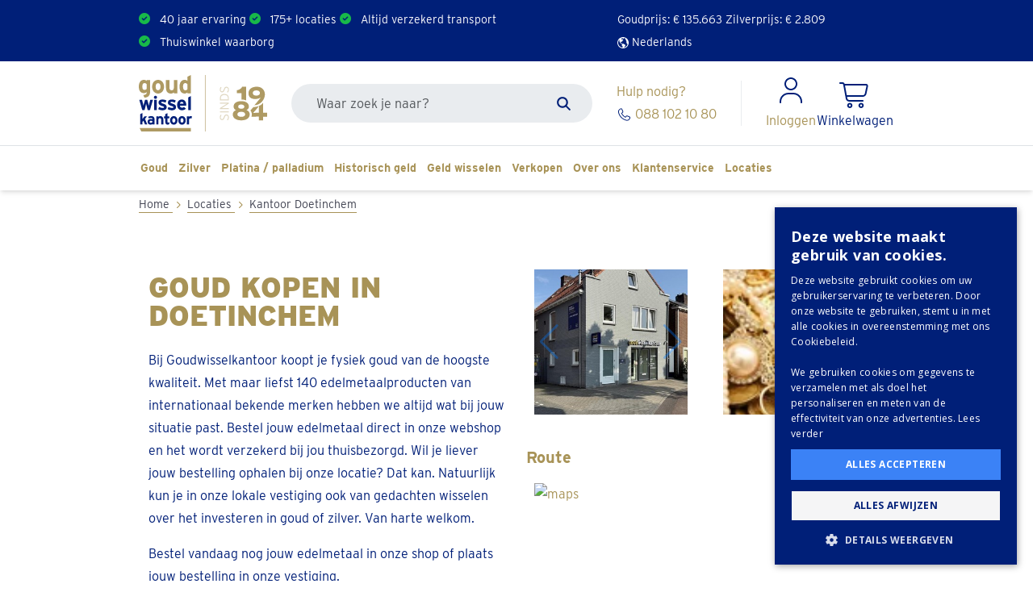

--- FILE ---
content_type: text/html; charset=utf-8
request_url: https://www.shop-goudwisselkantoor.nl/locaties/doetinchem
body_size: 40544
content:
<!doctype html>
<html lang="nl-NL">

<head>
    
        
  <meta charset="utf-8">


  <meta http-equiv="x-ua-compatible" content="ie=edge">



  <title>Kantoor Doetinchem</title>
  
    <script data-keepinline="true">
    var ajaxGetProductUrl = '//www.shop-goudwisselkantoor.nl/module/cdc_googletagmanager/async';
    var ajaxShippingEvent = 1;
    var ajaxPaymentEvent = 1;

/* datalayer */
dataLayer = window.dataLayer || [];
    let cdcDatalayer = {"pageCategory":"details","event":null,"ecommerce":{"currency":"EUR"}};
    dataLayer.push(cdcDatalayer);

/* call to GTM Tag */
(function(w,d,s,l,i){w[l]=w[l]||[];w[l].push({'gtm.start':
new Date().getTime(),event:'gtm.js'});var f=d.getElementsByTagName(s)[0],
j=d.createElement(s),dl=l!='dataLayer'?'&l='+l:'';j.async=true;j.src=
'https://gwkpgs.shop-goudwisselkantoor.nl/gwkpgs.js?id='+i+dl;f.parentNode.insertBefore(j,f);
})(window,document,'script','dataLayer','GTM-PB63LP');

/* async call to avoid cache system for dynamic data */
dataLayer.push({
  'event': 'datalayer_ready'
});
</script>
  
  
  <meta name="description" content="">
  <meta name="keywords" content="">
    


        <link rel="alternate" href="https://www.shop-goudwisselkantoor.nl/locaties/doetinchem" hreflang="nl-nl">
      <link rel="alternate" href="https://www.shop-goldwechselhaus.de/module/deruiter_locations/details?rewrite=doetinchem" hreflang="de-de">
      <link rel="alternate" href="https://www.shop-comptoirdelor.be/module/deruiter_locations/details?rewrite=doetinchem" hreflang="fr-fr">
      <link rel="alternate" href="https://www.shop-goudwisselkantoor.be/module/deruiter_locations/details?rewrite=doetinchem" hreflang="nl-be">
  


  <meta name="viewport" content="width=device-width, initial-scale=1">



    <link rel="apple-touch-icon" sizes="180x180" href="https://goudwisselkantoor.nl/cdn/icons/favicon/apple-touch-icon.png">
  <link rel="icon" type="image/png" sizes="32x32" href="https://goudwisselkantoor.nl/cdn/icons/favicon/favicon-32x32.png">
  <link rel="icon" type="image/png" sizes="16x16" href="https://goudwisselkantoor.nl/cdn/icons/favicon/favicon-16x16.png">
  <link rel="mask-icon" href="https://goudwisselkantoor.nl/cdn/icons/favicon/safari-pinned-tab.svg" color="#5bbad5">
  <link rel="shortcut icon" href="https://goudwisselkantoor.nl/cdn/icons/favicon/favicon.ico">
  <meta name="msapplication-TileColor" content="#da532c">
  <meta name="theme-color" content="#ffffff">
  


      <link rel="stylesheet" href="https://fonts.googleapis.com/css?family=Open+Sans:400,700" type="text/css" media="all">
      <link rel="stylesheet" href="https://use.fontawesome.com/releases/v5.0.8/css/all.css?ver=5.0.8" type="text/css" media="all">
      <link rel="stylesheet" href="https://unpkg.com/swiper@5.4.5/css/swiper.min.css" type="text/css" media="all">
      <link rel="stylesheet" href="https://www.shop-goudwisselkantoor.nl/themes/GWK/assets/cache/theme-000212138.css?ver=1.0.3" type="text/css" media="all">
  <link rel="stylesheet" href="/themes/GWK/assets/css/theme.css" type="text/css" media="all">




  

  <script type="text/javascript">
        var blockwishlistController = "https:\/\/www.shop-goudwisselkantoor.nl\/module\/blockwishlist\/action";
        var deruiter_locations_gmaps_url = "https:\/\/maps.googleapis.com\/maps\/api\/js?loading=async&key=AIzaSyBp-3G_tWtlx-gkXpRqemDiFKQYcEusSbI&callback=initMap";
        var deruiter_metal_prices_url = "https:\/\/www.shop-goudwisselkantoor.nl\/module\/deruiter_metalcharts\/metal_prices?ajax=1";
        var prestashop = {"cart":{"products":[],"totals":{"total":{"type":"total","label":"Totaal","amount":0,"value":"\u20ac\u00a00,00"},"total_including_tax":{"type":"total","label":"Totaal (incl. btw)","amount":0,"value":"\u20ac\u00a00,00"},"total_excluding_tax":{"type":"total","label":"Totaal (excl. btw)","amount":0,"value":"\u20ac\u00a00,00"}},"subtotals":{"products":{"type":"products","label":"Subtotaal","amount":0,"value":"\u20ac\u00a00,00"},"discounts":null,"shipping":{"type":"shipping","label":"Verzending","amount":0,"value":"","tooltip":"De verzendkosten worden later in het bestelproces berekend. Deze kosten zijn afhankelijk van afleveradres en orderbedrag. Klik op \u2018\u2019afrekenen\u2019\u2019 om jouw totaalbedrag in te zien en jouw bestelling af te ronden."},"tax":null},"products_count":0,"summary_string":"0 artikelen","vouchers":{"allowed":1,"added":[]},"discounts":[],"minimalPurchase":0,"minimalPurchaseRequired":""},"currency":{"id":1,"name":"Euro","iso_code":"EUR","iso_code_num":"978","sign":"\u20ac"},"customer":{"lastname":null,"firstname":null,"email":null,"birthday":null,"newsletter":null,"newsletter_date_add":null,"optin":null,"website":null,"company":null,"siret":null,"ape":null,"is_logged":false,"gender":{"type":null,"name":null},"addresses":[]},"country":{"id_zone":1,"id_currency":0,"call_prefix":31,"iso_code":"NL","active":"1","contains_states":"0","need_identification_number":"0","need_zip_code":"1","zip_code_format":"NNNN LL","display_tax_label":"1","name":"Nederland","id":13},"language":{"name":"Nederlands (Dutch)","iso_code":"nl","locale":"nl-NL","language_code":"nl-nl","active":"1","is_rtl":"0","date_format_lite":"d-m-Y","date_format_full":"d-m-Y H:i:s","id":1},"page":{"title":"Kantoor Doetinchem","canonical":null,"meta":{"title":"Kantoor Doetinchem","description":"","keywords":"","robots":"index"},"page_name":"Kantoor Doetinchem","body_classes":{"lang-nl":true,"lang-rtl":false,"country-NL":true,"currency-EUR":true,"layout-full-width":true,"page-":true,"tax-display-enabled":true,"page-customer-account":false},"admin_notifications":[],"password-policy":{"feedbacks":{"0":"Erg zwak","1":"Zwak","2":"gemiddeld","3":"Sterk","4":"Erg sterk","Straight rows of keys are easy to guess":"Rechte rijen toetsen zijn gemakkelijk te raden","Short keyboard patterns are easy to guess":"Korte toetsenbordpatronen zijn gemakkelijk te raden","Use a longer keyboard pattern with more turns":"Gebruik een langer toetsenbordpatroon met meer beurten","Repeats like \"aaa\" are easy to guess":"Herhalingen zoals \"aaa\" zijn gemakkelijk te raden","Repeats like \"abcabcabc\" are only slightly harder to guess than \"abc\"":"Herhalingen zoals \"abcabcabc\" zijn slechts iets moeilijker te raden dan \"abc\"","Sequences like abc or 6543 are easy to guess":"Reeksen zoals \"abc\" of \"6543\" zijn gemakkelijk te raden","Recent years are easy to guess":"Recente jaren zijn gemakkelijk te raden","Dates are often easy to guess":"Datums zijn vaak gemakkelijk te raden","This is a top-10 common password":"Dit is een top-10 veelgebruikt wachtwoord","This is a top-100 common password":"Dit is een top-100 veelgebruikt wachtwoord","This is a very common password":"Dit is een veelgebruikt wachtwoord","This is similar to a commonly used password":"Dit is vergelijkbaar met een veelgebruikt wachtwoord","A word by itself is easy to guess":"Een woord op zich is gemakkelijk te raden","Names and surnames by themselves are easy to guess":"Namen en achternamen zijn op zichzelf gemakkelijk te raden","Common names and surnames are easy to guess":"Veelvoorkomende namen en achternamen zijn gemakkelijk te raden","Use a few words, avoid common phrases":"Gebruik een paar woorden, vermijd veelvoorkomende zinnen","No need for symbols, digits, or uppercase letters":"Geen symbolen, cijfers of hoofdletters nodig","Avoid repeated words and characters":"Vermijd herhaalde woorden en tekens","Avoid sequences":"Vermijd reeksen","Avoid recent years":"Vermijd recente jaren","Avoid years that are associated with you":"Vermijd jaren die aan jou zijn gekoppeld","Avoid dates and years that are associated with you":"Vermijd datums en jaren die aan jou zijn gekoppeld","Capitalization doesn't help very much":"Hoofdletters helpen niet veel","All-uppercase is almost as easy to guess as all-lowercase":"Geheel in hoofdletters is bijna net zo gemakkelijk te raden als geheel in kleine letters","Reversed words aren't much harder to guess":"Omgekeerde woorden zijn niet veel moeilijker te raden","Predictable substitutions like '@' instead of 'a' don't help very much":"Voorspelbare vervangingen zoals \"@\" in plaats van \"a\" helpen niet erg","Add another word or two. Uncommon words are better.":"Voeg nog een of twee woorden toe. Ongewone woorden zijn beter."}}},"shop":{"name":"Goudwisselkantoor","logo":"https:\/\/www.shop-goudwisselkantoor.nl\/img\/logo-17029981571.jpg","stores_icon":"https:\/\/www.shop-goudwisselkantoor.nl\/img\/logo_stores.png","favicon":"https:\/\/www.shop-goudwisselkantoor.nl\/img\/favicon-1.ico"},"core_js_public_path":"\/themes\/","urls":{"base_url":"https:\/\/www.shop-goudwisselkantoor.nl\/","current_url":"https:\/\/www.shop-goudwisselkantoor.nl\/locaties\/doetinchem","shop_domain_url":"https:\/\/www.shop-goudwisselkantoor.nl","img_ps_url":"https:\/\/www.shop-goudwisselkantoor.nl\/img\/","img_cat_url":"https:\/\/www.shop-goudwisselkantoor.nl\/img\/c\/","img_lang_url":"https:\/\/www.shop-goudwisselkantoor.nl\/img\/l\/","img_prod_url":"https:\/\/www.shop-goudwisselkantoor.nl\/img\/p\/","img_manu_url":"https:\/\/www.shop-goudwisselkantoor.nl\/img\/m\/","img_sup_url":"https:\/\/www.shop-goudwisselkantoor.nl\/img\/su\/","img_ship_url":"https:\/\/www.shop-goudwisselkantoor.nl\/img\/s\/","img_store_url":"https:\/\/www.shop-goudwisselkantoor.nl\/img\/st\/","img_col_url":"https:\/\/www.shop-goudwisselkantoor.nl\/img\/co\/","img_url":"https:\/\/www.shop-goudwisselkantoor.nl\/themes\/GWK\/assets\/img\/","css_url":"https:\/\/www.shop-goudwisselkantoor.nl\/themes\/GWK\/assets\/css\/","js_url":"https:\/\/www.shop-goudwisselkantoor.nl\/themes\/GWK\/assets\/js\/","pic_url":"https:\/\/www.shop-goudwisselkantoor.nl\/upload\/","theme_assets":"https:\/\/www.shop-goudwisselkantoor.nl\/themes\/GWK\/assets\/","theme_dir":"https:\/\/www.shop-goudwisselkantoor.nl\/themes\/GWK\/","pages":{"address":"https:\/\/www.shop-goudwisselkantoor.nl\/adres","addresses":"https:\/\/www.shop-goudwisselkantoor.nl\/adressen","authentication":"https:\/\/www.shop-goudwisselkantoor.nl\/aanmelden","manufacturer":"https:\/\/www.shop-goudwisselkantoor.nl\/merken","cart":"https:\/\/www.shop-goudwisselkantoor.nl\/winkelmandje","category":"https:\/\/www.shop-goudwisselkantoor.nl\/index.php?controller=category","cms":"https:\/\/www.shop-goudwisselkantoor.nl\/index.php?controller=cms","contact":"https:\/\/www.shop-goudwisselkantoor.nl\/contact-opnemen","discount":"https:\/\/www.shop-goudwisselkantoor.nl\/korting","guest_tracking":"https:\/\/www.shop-goudwisselkantoor.nl\/bestelling-volgen-als-gast","history":"https:\/\/www.shop-goudwisselkantoor.nl\/besteloverzicht","identity":"https:\/\/www.shop-goudwisselkantoor.nl\/identiteit","index":"https:\/\/www.shop-goudwisselkantoor.nl\/","my_account":"https:\/\/www.shop-goudwisselkantoor.nl\/mijn-account","order_confirmation":"https:\/\/www.shop-goudwisselkantoor.nl\/order-bevestiging","order_detail":"https:\/\/www.shop-goudwisselkantoor.nl\/index.php?controller=order-detail","order_follow":"https:\/\/www.shop-goudwisselkantoor.nl\/bestelling-volgen","order":"https:\/\/www.shop-goudwisselkantoor.nl\/bestelling","order_return":"https:\/\/www.shop-goudwisselkantoor.nl\/index.php?controller=order-return","order_slip":"https:\/\/www.shop-goudwisselkantoor.nl\/bestel-bon","pagenotfound":"https:\/\/www.shop-goudwisselkantoor.nl\/pagina-niet-gevonden","password":"https:\/\/www.shop-goudwisselkantoor.nl\/wachtwoord-opvragen","pdf_invoice":"https:\/\/www.shop-goudwisselkantoor.nl\/index.php?controller=pdf-invoice","pdf_order_return":"https:\/\/www.shop-goudwisselkantoor.nl\/index.php?controller=pdf-order-return","pdf_order_slip":"https:\/\/www.shop-goudwisselkantoor.nl\/index.php?controller=pdf-order-slip","prices_drop":"https:\/\/www.shop-goudwisselkantoor.nl\/aanbiedingen","product":"https:\/\/www.shop-goudwisselkantoor.nl\/index.php?controller=product","registration":"https:\/\/www.shop-goudwisselkantoor.nl\/index.php?controller=registration","search":"https:\/\/www.shop-goudwisselkantoor.nl\/zoeken","sitemap":"https:\/\/www.shop-goudwisselkantoor.nl\/sitemap","stores":"https:\/\/www.shop-goudwisselkantoor.nl\/locaties","supplier":"https:\/\/www.shop-goudwisselkantoor.nl\/leverancier","new_products":"https:\/\/www.shop-goudwisselkantoor.nl\/nieuwe-producten","brands":"https:\/\/www.shop-goudwisselkantoor.nl\/merken","register":"https:\/\/www.shop-goudwisselkantoor.nl\/index.php?controller=registration","order_login":"https:\/\/www.shop-goudwisselkantoor.nl\/bestelling?login=1"},"alternative_langs":{"nl-nl":"https:\/\/www.shop-goudwisselkantoor.nl\/locaties\/doetinchem","de-de":"https:\/\/www.shop-goldwechselhaus.de\/module\/deruiter_locations\/details?rewrite=doetinchem","fr-fr":"https:\/\/www.shop-comptoirdelor.be\/module\/deruiter_locations\/details?rewrite=doetinchem","nl-be":"https:\/\/www.shop-goudwisselkantoor.be\/module\/deruiter_locations\/details?rewrite=doetinchem"},"actions":{"logout":"https:\/\/www.shop-goudwisselkantoor.nl\/?mylogout="},"no_picture_image":{"bySize":{"cart_default":{"url":"https:\/\/www.shop-goudwisselkantoor.nl\/img\/p\/nl-default-cart_default.jpg","width":80,"height":80},"small_default":{"url":"https:\/\/www.shop-goudwisselkantoor.nl\/img\/p\/nl-default-small_default.jpg","width":125,"height":125},"home_default":{"url":"https:\/\/www.shop-goudwisselkantoor.nl\/img\/p\/nl-default-home_default.jpg","width":250,"height":250},"medium_default":{"url":"https:\/\/www.shop-goudwisselkantoor.nl\/img\/p\/nl-default-medium_default.jpg","width":300,"height":300},"large_default":{"url":"https:\/\/www.shop-goudwisselkantoor.nl\/img\/p\/nl-default-large_default.jpg","width":1000,"height":1000}},"small":{"url":"https:\/\/www.shop-goudwisselkantoor.nl\/img\/p\/nl-default-cart_default.jpg","width":80,"height":80},"medium":{"url":"https:\/\/www.shop-goudwisselkantoor.nl\/img\/p\/nl-default-home_default.jpg","width":250,"height":250},"large":{"url":"https:\/\/www.shop-goudwisselkantoor.nl\/img\/p\/nl-default-large_default.jpg","width":1000,"height":1000},"legend":""}},"configuration":{"display_taxes_label":true,"display_prices_tax_incl":true,"is_catalog":false,"show_prices":true,"opt_in":{"partner":false},"quantity_discount":{"type":"price","label":"Stukprijs"},"voucher_enabled":1,"return_enabled":0},"field_required":[],"breadcrumb":{"links":[{"title":"Home","url":"https:\/\/www.shop-goudwisselkantoor.nl\/"},{"title":"Locaties","url":"https:\/\/www.shop-goudwisselkantoor.nl\/locaties"},{"title":"Kantoor Doetinchem","url":""}],"count":3},"link":{"protocol_link":"https:\/\/","protocol_content":"https:\/\/"},"time":1769318079,"static_token":"cfc97c4dbb45e8f19f699f0981e4c03a","token":"345823337c37184e242b2e596c9a02c6","debug":false};
        var productsAlreadyTagged = [];
        var psemailsubscription_subscription = "https:\/\/www.shop-goudwisselkantoor.nl\/module\/ps_emailsubscription\/subscription";
        var psr_icon_color = "#F19D76";
        var removeFromWishlistUrl = "https:\/\/www.shop-goudwisselkantoor.nl\/module\/blockwishlist\/action?action=deleteProductFromWishlist";
        var wishlistAddProductToCartUrl = "https:\/\/www.shop-goudwisselkantoor.nl\/module\/blockwishlist\/action?action=addProductToCart";
        var wishlistUrl = "https:\/\/www.shop-goudwisselkantoor.nl\/module\/blockwishlist\/view";
      </script>



<!--Temporary-->
<script type="text/javascript">
document.addEventListener("DOMContentLoaded", function() {

  const giftWrapTexts = [
      'Cadeau selectie',   // Dutch
      'Geschenkauswahl', // German
      'Selection de cadeaux'   // French
  ];

  document.querySelectorAll('.card-label').forEach(label => {
      if (giftWrapTexts.includes(label.textContent.trim())) {
          label.classList.add('has-gift-wrap-label');
      }
  });

 var pageCategory = dataLayer.find(item => item.pageCategory === 'product');

  if (pageCategory) {

      var label = document.querySelector('.page-title > .card-label__product-page.has-gift-wrap-label');
      var newParent = document.querySelector('.zoom-gallery-slide');

      if (label && newParent) {
          newParent.appendChild(label);
          label.style.visibility = 'visible';
      }
  }


});
</script>

<style>
  .product-card .has-gift-wrap-label {
    top: 9px;
    left: 13px;
    right: auto;
    visibility: hidden;
  }
  .card-label__product-page.has-gift-wrap-label {
    visibility: hidden!important;
    position: absolute;
    left: 0px!important;
  }
  .card-label__product-page.has-gift-wrap-label:after {
    pointer-events: none;
    visibility: visible;
    content: '';
    position: absolute;
    top: 0;
    left: 0;
    background-image: url('https://shop-goudwisselkantoor.nl/img/cms/nl-cadeau-label.svg');
    width: 100px;
    height: 100px;
  }

  :lang(de-DE) > .card-label__product-page.has-gift-wrap-label:after {
    background-image: url('https://shop-goudwisselkantoor.nl/img/cms/de-cadeau-label.svg');
  }

  :lang(fr-FR) > .card-label__product-page.has-gift-wrap-label:after {
    background-image: url('https://shop-goudwisselkantoor.nl/img/cms/fr-cadeau-label.svg');
  }

  .product-card .has-gift-wrap-label:after {
    pointer-events: none;
    visibility: visible;
    content: '';
    position: absolute;
    top: 0;
    left: 0;
    background-image: url('https://shop-goudwisselkantoor.nl/img/cms/nl-cadeau-label.svg');
    width: 70px;
    height: 70px;
  }
  :lang(de-DE) > .product-card .has-gift-wrap-label:after {
    background-image: url('https://shop-goudwisselkantoor.nl/img/cms/de-cadeau-label.svg');
  }
  :lang(fr-FR) > .product-card .has-gift-wrap-label:after {
    background-image: url('https://shop-goudwisselkantoor.nl/img/cms/fr-cadeau-label.svg');
  }
  @media (max-width: 767px) {
    .product-card .card-label:not(.has-gift-wrap-label) {
      top: auto;
      bottom: 50px;
    }
  }
</style>




                          
            




    <meta name="google-site-verification" content="QuqwtWO6kVDiz8qV6HkoO6xwuqwc97HivvFVZJ-OZyI" />
    <!-- begin Convert Experiences code--><script type="text/javascript" src="//cdn-4.convertexperiments.com/js/10046176-10046552.js" defer ></script><!-- end Convert Experiences code -->
    <script async src="https://widget.thuiswinkel.org/script.js?id=NTA1MC0y"></script>
    <script async src="https://widget.thuiswinkel.org/script.js?id=NTA0OS0x"></script>
<style>.tww_popup__logo, .tww_popup_wrapper div.tww_popup__logo {height:100%;}</style>
<script>
  
  var translations = {
    'Close': 'Sluiten'
  };
  
</script>
<link rel="stylesheet" href="https://use.typekit.net/mvd3lbk.css">

<script>
    document.addEventListener("DOMContentLoaded", function () {
        const menu = document.querySelector('.bottom-bar');
        const menuTrigger = document.querySelector('.menu-mobile-trigger');
        const menuOverlay = document.querySelector('.overlay');

        if (!menu) return;

        const menuSection = menu.querySelector('.menu-section');
        const menuArrow = menu.querySelector('.menu-mobile-button-arrow');
        const menuClosed = menu.querySelector('.menu-mobile-button-close');
        const menuHeader = menu.querySelector('.header-mobile-menu');
        const menuTitle = menu.querySelector('.menu-mobile-title');

        if (!menuSection || !menuArrow || !menuClosed || !menuHeader || !menuTitle) return;

        let subMenu = null;

        // OPEN SUBMENU
        menuSection.addEventListener('click', (e) => {
            if (!menu.classList.contains('active')) return;

            const parentItem = e.target.closest('.menu-item-has-children');
            if (!parentItem) return;

            const foundSubMenu = parentItem.querySelector('.menu-item__list');
            if (!foundSubMenu) return;

            subMenu = foundSubMenu;
            showSubMenu(parentItem, subMenu);
        });

        menuArrow.addEventListener('click', hideSubMenu);
        menuTrigger?.addEventListener('click', openMenu);
        menuClosed.addEventListener('click', closeMenu);
        menuOverlay?.addEventListener('click', closeMenu);

        function openMenu() {
            menu.classList.add('active');
            menuOverlay?.classList.add('active');
        }

        function closeMenu() {
            menu.classList.remove('active');
            menuOverlay?.classList.remove('active');
            hideSubMenu(true);
        }

        function showSubMenu(item, submenu) {
            submenu.classList.add('active');
            submenu.style.animation = 'slideLeft 0.5s ease forwards';

            // Betrouwbare titel ophalen
            const label = item.querySelector(':scope > a');
            menuTitle.textContent = label?.textContent.trim() ?? '';

            menuHeader.classList.add('active');
        }

        function hideSubMenu(instant = false) {
            if (!subMenu) return;

            if (instant) {
                subMenu.classList.remove('active');
            } else {
                subMenu.style.animation = 'slideRight 0.5s ease forwards';
                setTimeout(() => subMenu.classList.remove('active'), 300);
            }

            menuTitle.textContent = '';
            menuHeader.classList.remove('active');
        }

        // Close menu when resizing to desktop
        window.addEventListener('resize', () => {
            if (window.innerWidth > 991) {
                closeMenu();
            }
        });
    });
</script>    
</head>

<body id="Kantoor Doetinchem" class="lang-nl country-nl currency-eur layout-full-width page tax-display-enabled">


                            
            <!-- Google Tag Manager (noscript) -->
<noscript><iframe src="https://www.googletagmanager.com/ns.html?id=GTM-PB63LP"
height="0" width="0" style="display:none;visibility:hidden"></iframe></noscript>
<!-- End Google Tag Manager (noscript) -->




    <header>
        <a href="#wrapper" class="btn btn-info skip-to-content-link visually-hidden-focusable">
    Skip to main content
</a>

<div class="header" id="main-header">
    
    <div class="top-bar bg-primary usp-header">
        <div class="container">
            <div class="row">
                <div class="col-lg-12 d-flex">
                        <ul class="usp-list position-relative">
        <li class="d-lg-none usp-goldprice">
            <a href="https://www.shop-goudwisselkantoor.nl/goudprijzen">
                <svg viewBox="0 0 76 76" xmlns="http://www.w3.org/2000/svg" xmlns:xlink="http://www.w3.org/1999/xlink" version="1.1" baseProfile="full" enable-background="new 0 0 76.00 76.00" xml:space="preserve"> <path fill="#ae9a63" fill-opacity="1" stroke-width="0.2" stroke-linejoin="round" d="M 15.8332,47.5002L 15.8332,40.1901L 25.3332,31.6669L 30.0832,36.4169L 34.8331,20.5836L 44.3331,31.6669L 50.6664,25.3336L 45.9164,20.5836L 58.583,20.5836L 58.583,33.2502L 53.8331,28.5003L 44.3331,38.0002L 36.4165,28.5003L 31.6665,44.3335L 25.3332,38.0002L 15.8332,47.5002 Z "/> <path fill="#ae9a63" fill-opacity="1" stroke-width="0.2" stroke-linejoin="round" d="M 58.5833,55.4167L 53.8333,55.4167L 53.8333,34.8333L 58.5833,39.5833L 58.5833,55.4167 Z M 49.0833,55.4167L 44.3333,55.4167L 44.3333,44.3333L 49.0833,39.5834L 49.0833,55.4167 Z M 39.5833,55.4167L 34.8333,55.4167L 34.8333,45.9167L 37.2083,36.4167L 39.5833,39.5833L 39.5833,55.4167 Z M 30.0833,55.4167L 25.3333,55.4167L 25.3333,44.3333L 30.0833,49.0833L 30.0833,55.4167 Z M 20.5833,55.4167L 15.8333,55.4167L 15.8333,53.8334L 20.5833,49.0834L 20.5833,55.4167 Z "/> </svg>
                Goudprijs: &euro; <span data-metal-price="gold">135.415</span>
            </a>
        </li>
        <li class="d-lg-none usp-silverprice">
            <a href="https://www.shop-goudwisselkantoor.nl/zilverprijs">
                <svg viewBox="0 0 76 76" xmlns="http://www.w3.org/2000/svg" xmlns:xlink="http://www.w3.org/1999/xlink" version="1.1" baseProfile="full" enable-background="new 0 0 76.00 76.00" xml:space="preserve"> <path fill="#000000" fill-opacity="1" stroke-width="0.2" stroke-linejoin="round" d="M 15.8332,47.5002L 15.8332,40.1901L 25.3332,31.6669L 30.0832,36.4169L 34.8331,20.5836L 44.3331,31.6669L 50.6664,25.3336L 45.9164,20.5836L 58.583,20.5836L 58.583,33.2502L 53.8331,28.5003L 44.3331,38.0002L 36.4165,28.5003L 31.6665,44.3335L 25.3332,38.0002L 15.8332,47.5002 Z "/> <path fill="#000000" fill-opacity="1" stroke-width="0.2" stroke-linejoin="round" d="M 58.5833,55.4167L 53.8333,55.4167L 53.8333,34.8333L 58.5833,39.5833L 58.5833,55.4167 Z M 49.0833,55.4167L 44.3333,55.4167L 44.3333,44.3333L 49.0833,39.5834L 49.0833,55.4167 Z M 39.5833,55.4167L 34.8333,55.4167L 34.8333,45.9167L 37.2083,36.4167L 39.5833,39.5833L 39.5833,55.4167 Z M 30.0833,55.4167L 25.3333,55.4167L 25.3333,44.3333L 30.0833,49.0833L 30.0833,55.4167 Z M 20.5833,55.4167L 15.8333,55.4167L 15.8333,53.8334L 20.5833,49.0834L 20.5833,55.4167 Z "/> </svg>
                Zilverprijs: &euro; <span data-metal-price="silver">2.725</span>
            </a>
        </li>
                    <li class="gico-check-filled">
                <a href="/info/over-ons">
                    40 jaar ervaring
                </a>
            </li>
                    <li class="gico-check-filled">
                <a href="/locaties">
                    175+ locaties
                </a>
            </li>
                    <li class="gico-check-filled">
                <a href="/info/zekerheden">
                    Altijd verzekerd transport
                </a>
            </li>
                    <li class="gico-check-filled">
                <a href="https://www.thuiswinkel.org/leden/goudwisselkantoor/certificaat">
                    Thuiswinkel waarborg
                </a>
            </li>
            </ul>
                        
            <ul class="top-bar-menu">
    <li>
        <a href="https://www.shop-goudwisselkantoor.nl/goudprijzen" class="rate-price text-white d-none d-lg-inline">
            Goudprijs: &euro; <span data-metal-price="gold">135.663</span>
        </a>
    </li>
    <li>
        <a href="https://www.shop-goudwisselkantoor.nl/zilverprijs" class="rate-price text-white d-none d-lg-inline">
            Zilverprijs: &euro; <span data-metal-price="silver">2.809</span>
        </a>
    </li>


    <li class="dropdown-center language-picker">
        <button class="bg-transparent border-0 p-0" type="button" data-bs-toggle="dropdown" aria-expanded="false">
            <svg version="1.1" id="Layer_1" xmlns="http://www.w3.org/2000/svg" xmlns:xlink="http://www.w3.org/1999/xlink" x="0px" y="0px" viewBox="0 0 512 512" style="enable-background:new 0 0 512 512;" xml:space="preserve">
                <g>
                    <path id="XMLID_6_" d="M256,0C114.5,0,0,114.5,0,256s114.5,256,256,256s256-114.5,256-256S397.5,0,256,0z M229.9,473.8 c-48.4-5.6-93.1-27.9-128.5-62.4C59.6,369.6,37.2,314.6,37.2,256c0-53.1,18.6-102.4,52.1-142.4c0.9,10.2,2.8,21.4,2.8,29.8 c-1.9,28.9-4.7,47.5,12.1,72.6c6.5,9.3,8.4,23.3,11.2,34.4c2.8,11.2,15.8,16.8,24.2,23.3c17.7,14,34.4,28.9,53.1,41 c12.1,7.4,20.5,12.1,16.8,27c-2.8,12.1-3.7,19.5-10.2,30.7c-1.9,3.7,7.4,24.2,10.2,27.9c9.3,9.3,18.6,17.7,28.9,26.1 C254.1,438.5,236.5,455.2,229.9,473.8z M411.5,411.5c-31.7,31.7-70.7,52.1-113.6,60.5c6.5-14.9,16.8-28.9,27-36.3 c8.4-6.5,19.5-19.5,24.2-29.8s10.2-19.5,16.8-28.9c8.4-13-21.4-33.5-31.7-38.2c-22.3-9.3-38.2-22.3-57.7-36.3 c-14-10.2-41.9,4.7-57.7-1.9c-21.4-9.3-39.1-26.1-57.7-40c-19.5-14.9-18.6-31.7-18.6-53.1c14.9,0.9,36.3-3.7,46.5,8.4 c2.8,3.7,14,21.4,21.4,14.9c5.6-4.7-4.7-25.1-6.5-29.8c-6.5-14,13-19.5,24.2-28.9c13-13,42.8-32.6,40-41.9 c-1.9-9.3-28.9-35.4-44.7-30.7c-2.8,0.9-23.3,22.3-27,26.1c0-7.4,0-14,0-21.4c0-4.7-8.4-9.3-8.4-12.1c0.9-7.4,21.4-20.5,26.1-26.1 c-3.7-1.9-15.8-12.1-19.5-11.2c-8.4,3.7-18.6,6.5-27.9,10.2c0-2.8,0-5.6-0.9-8.4c17.7-7.4,36.3-13,55.9-15.8l17.7,6.5l12.1,14.9 l12.1,13l10.2,3.7l16.8-15.8l-4.7-11.2V41.9c33.5,4.7,65.2,17.7,93.1,36.3c-4.7,0-10.2,0.9-16.8,1.9c-2.8-1.9-5.6-1.9-8.4-2.8 c8.4,17.7,16.8,34.4,25.1,51.2c9.3,18.6,28.9,38.2,32.6,56.8c3.7,22.3,0.9,42.8,3.7,69.8C417,281.1,444,310,444,310 s12.1,4.7,22.3,2.8C458.9,348.2,439.4,382.6,411.5,411.5z"></path>
                </g>
            </svg>
            <span class="text-white">
                                    Nederlands
                            </span>
            <i class="arrow-down"></i>
        </button>
        <ul class="dropdown-menu flex-column p-4 rounded-2 shadow">
            <li>
                <span class="mb-2 select-language-span text-primary fw-bold d-block fs-6">Select a language</span>
            </li>
                                        <li class="wpml-ls-slot-shortcode_actions wpml-ls-item wpml-ls-item-be wpml-ls-item-legacy-list-horizontal">
                    <a href="https://www.shop-goudwisselkantoor.be/locaties/doetinchem" class="wpml-ls-link d-block py-1">
                        <span class="wpml-ls-native" lang="be">Nederlands (België)</span>
                    </a>
                </li>
                                        <li class="wpml-ls-slot-shortcode_actions wpml-ls-item wpml-ls-item-fr wpml-ls-item-legacy-list-horizontal">
                    <a href="https://www.shop-comptoirdelor.be/locaties/doetinchem" class="wpml-ls-link d-block py-1">
                        <span class="wpml-ls-native" lang="fr">Français (Belgique)</span>
                    </a>
                </li>
                                        <li class="wpml-ls-slot-shortcode_actions wpml-ls-item wpml-ls-item-de wpml-ls-last-item wpml-ls-item-legacy-list-horizontal">
                    <a href="https://www.shop-goldwechselhaus.de/filialen/doetinchem" class="wpml-ls-link d-block py-1">
                        <span class="wpml-ls-native" lang="de">Deutsch</span>
                    </a>
                </li>
                    </ul>
    </li>


    <li class="language-picker position-relative d-none">
        <a tabindex="0">
            <svg version="1.1" id="Layer_1" xmlns="http://www.w3.org/2000/svg" xmlns:xlink="http://www.w3.org/1999/xlink" x="0px" y="0px" viewBox="0 0 512 512" style="enable-background:new 0 0 512 512;" xml:space="preserve">
                <g>
                    <path id="XMLID_6_" d="M256,0C114.5,0,0,114.5,0,256s114.5,256,256,256s256-114.5,256-256S397.5,0,256,0z M229.9,473.8 c-48.4-5.6-93.1-27.9-128.5-62.4C59.6,369.6,37.2,314.6,37.2,256c0-53.1,18.6-102.4,52.1-142.4c0.9,10.2,2.8,21.4,2.8,29.8 c-1.9,28.9-4.7,47.5,12.1,72.6c6.5,9.3,8.4,23.3,11.2,34.4c2.8,11.2,15.8,16.8,24.2,23.3c17.7,14,34.4,28.9,53.1,41 c12.1,7.4,20.5,12.1,16.8,27c-2.8,12.1-3.7,19.5-10.2,30.7c-1.9,3.7,7.4,24.2,10.2,27.9c9.3,9.3,18.6,17.7,28.9,26.1 C254.1,438.5,236.5,455.2,229.9,473.8z M411.5,411.5c-31.7,31.7-70.7,52.1-113.6,60.5c6.5-14.9,16.8-28.9,27-36.3 c8.4-6.5,19.5-19.5,24.2-29.8s10.2-19.5,16.8-28.9c8.4-13-21.4-33.5-31.7-38.2c-22.3-9.3-38.2-22.3-57.7-36.3 c-14-10.2-41.9,4.7-57.7-1.9c-21.4-9.3-39.1-26.1-57.7-40c-19.5-14.9-18.6-31.7-18.6-53.1c14.9,0.9,36.3-3.7,46.5,8.4 c2.8,3.7,14,21.4,21.4,14.9c5.6-4.7-4.7-25.1-6.5-29.8c-6.5-14,13-19.5,24.2-28.9c13-13,42.8-32.6,40-41.9 c-1.9-9.3-28.9-35.4-44.7-30.7c-2.8,0.9-23.3,22.3-27,26.1c0-7.4,0-14,0-21.4c0-4.7-8.4-9.3-8.4-12.1c0.9-7.4,21.4-20.5,26.1-26.1 c-3.7-1.9-15.8-12.1-19.5-11.2c-8.4,3.7-18.6,6.5-27.9,10.2c0-2.8,0-5.6-0.9-8.4c17.7-7.4,36.3-13,55.9-15.8l17.7,6.5l12.1,14.9 l12.1,13l10.2,3.7l16.8-15.8l-4.7-11.2V41.9c33.5,4.7,65.2,17.7,93.1,36.3c-4.7,0-10.2,0.9-16.8,1.9c-2.8-1.9-5.6-1.9-8.4-2.8 c8.4,17.7,16.8,34.4,25.1,51.2c9.3,18.6,28.9,38.2,32.6,56.8c3.7,22.3,0.9,42.8,3.7,69.8C417,281.1,444,310,444,310 s12.1,4.7,22.3,2.8C458.9,348.2,439.4,382.6,411.5,411.5z"></path>
                </g>
            </svg>
            <span class="text-white">
                                    Nederlands
                            </span>
            <i class="arrow-down"></i>
        </a>
        <div class="wpml-ls-wrap position-absolute end-0 p-4 bg-white rounded-2 top-0 shadow z-1">
            <span class="mb-2 select-language-span text-primary fw-bold d-block fs-6">Select a language</span>
            <div class="wpml-ls-statics-shortcode_actions wpml-ls wpml-ls-legacy-list-horizontal">

            </div>
        </div>
    </li>
</ul>
                </div>
            </div>
        </div>
    </div>
    
    <div class="main-bar">
        <div class="container">
            <div class="row">
                <div class="col-lg-12 d-flex align-items-center flex-wrap">
                    <div class="header-item-left d-flex align-items-center">
                        <span class="main-bar__mobile-menu-trigger ripple-effect menu-mobile-trigger">
                            <span class="menu-line"></span>
                            <span class="menu-line"></span>
                            <span class="menu-line"></span>
                        </span>
                        
                        <a class="main-bar__logo" href="https://www.shop-goudwisselkantoor.nl/">
                                                        <img src="https://shop-goudwisselkantoor.nl/img/cms/logo-1984.svg" alt="Goudwisselkantoor">
                                                    </a>
                        
                    </div>


                    <div class="header-item-center flex-grow-1 order-3 order-lg-2 mt-3 mt-lg-0">
                        <div id="search_widget" class="search input-group w-100" data-search-controller-url="//www.shop-goudwisselkantoor.nl/zoeken">
    <form method="get" id="search-form" class="w-100 m-0 position-relative" action="//www.shop-goudwisselkantoor.nl/zoeken">

        <label for="search-input" class="visually-hidden">
            Search the site
        </label>

        <input type="text"
               id="search-input"
               class="form-control"
               name="s"
               value=""
               placeholder="Waar zoek je naar?">

        <span class="input-group-btn">
            <button class="btn btn-success" type="submit" aria-label="Zoeken">
                <svg xmlns="http://www.w3.org/2000/svg" viewBox="0 0 640 640"><!--!Font Awesome Free v7.1.0 by @fontawesome - https://fontawesome.com License - https://fontawesome.com/license/free Copyright 2025 Fonticons, Inc.--><path d="M480 272C480 317.9 465.1 360.3 440 394.7L566.6 521.4C579.1 533.9 579.1 554.2 566.6 566.7C554.1 579.2 533.8 579.2 521.3 566.7L394.7 440C360.3 465.1 317.9 480 272 480C157.1 480 64 386.9 64 272C64 157.1 157.1 64 272 64C386.9 64 480 157.1 480 272zM272 416C351.5 416 416 351.5 416 272C416 192.5 351.5 128 272 128C192.5 128 128 192.5 128 272C128 351.5 192.5 416 272 416z"/></svg>
                <span class="visually-hidden">Zoeken</span>
                <span class="loader" aria-hidden="true">Loading...</span>
            </button>
        </span>
    </form>
</div>
                    </div>

                    <div class="main-bar__right d-flex gap-3 order-2 order-lg-3">

                        

                        <a href="tel:088 102 10 80" class="menu-icon menu-icon-tel d-none d-md-block">
    <span class="d-block">
        Hulp nodig?
    </span>
    <span class="d-flex">
        <svg xmlns="http://www.w3.org/2000/svg" viewBox="0 0 640 640"><!--!Font Awesome Pro v7.1.0 by @fontawesome - https://fontawesome.com License - https://fontawesome.com/license (Commercial License) Copyright 2025 Fonticons, Inc.--><path d="M208.4 106.7C205 98.7 196.2 94.4 187.8 96.6L181.1 98.4C127.9 113 86.1 163.1 98.2 221.4C131.6 382 258.1 508.4 418.7 541.9C476.9 554 527.1 512.2 541.6 458.9L543.4 452.2C545.7 443.8 541.4 435 533.3 431.6L440 392.7C432.9 389.8 424.8 391.8 419.9 397.7L383.3 442.4C378.6 448.1 370.7 449.9 364.1 446.7C289.1 411.1 229.1 349.1 196 272.7C193.2 266.1 195 258.5 200.6 254L242.2 219.9C248.1 215.1 250.2 206.9 247.2 199.8L208.4 106.7zM179.4 65.8C203.3 59.3 228.4 71.5 237.9 94.4L276.8 187.7C285.2 207.8 279.4 231.1 262.5 244.9L230.4 271.2C259.4 331.7 307.5 381.4 366.7 412.5L395.2 377.6C409 360.7 432.2 354.9 452.4 363.3L545.7 402.2C568.6 411.7 580.8 436.8 574.3 460.7L572.5 467.4C554.8 532.3 491.2 589.6 412.2 573.2C239.1 537.2 102.9 401 66.9 227.9C50.4 148.8 107.7 85.3 172.7 67.6L179.4 65.8z"/></svg>
        088 102 10 80
    </span>
</a>
<a href="tel:088 102 10 80" class="menu-icon menu-icon-tel-xs d-md-none">
    <svg xmlns="http://www.w3.org/2000/svg" viewBox="0 0 640 640"><!--!Font Awesome Pro v7.1.0 by @fontawesome - https://fontawesome.com License - https://fontawesome.com/license (Commercial License) Copyright 2025 Fonticons, Inc.--><path d="M208.4 106.7C205 98.7 196.2 94.4 187.8 96.6L181.1 98.4C127.9 113 86.1 163.1 98.2 221.4C131.6 382 258.1 508.4 418.7 541.9C476.9 554 527.1 512.2 541.6 458.9L543.4 452.2C545.7 443.8 541.4 435 533.3 431.6L440 392.7C432.9 389.8 424.8 391.8 419.9 397.7L383.3 442.4C378.6 448.1 370.7 449.9 364.1 446.7C289.1 411.1 229.1 349.1 196 272.7C193.2 266.1 195 258.5 200.6 254L242.2 219.9C248.1 215.1 250.2 206.9 247.2 199.8L208.4 106.7zM179.4 65.8C203.3 59.3 228.4 71.5 237.9 94.4L276.8 187.7C285.2 207.8 279.4 231.1 262.5 244.9L230.4 271.2C259.4 331.7 307.5 381.4 366.7 412.5L395.2 377.6C409 360.7 432.2 354.9 452.4 363.3L545.7 402.2C568.6 411.7 580.8 436.8 574.3 460.7L572.5 467.4C554.8 532.3 491.2 589.6 412.2 573.2C239.1 537.2 102.9 401 66.9 227.9C50.4 148.8 107.7 85.3 172.7 67.6L179.4 65.8z"/></svg>
    <span class="d-none">Bel ons</span>
</a>


<a href="https://www.shop-goudwisselkantoor.nl/mijn-account" title="Inloggen op jouw klant account" rel="nofollow" class="menu-icon user-tab text-center">
    <svg xmlns="http://www.w3.org/2000/svg" viewBox="0 0 640 640"><!--!Font Awesome Free v7.1.0 by @fontawesome - https://fontawesome.com License - https://fontawesome.com/license/free Copyright 2025 Fonticons, Inc.--><path d="M224 192C224 139 267 96 320 96C373 96 416 139 416 192C416 245 373 288 320 288C267 288 224 245 224 192zM448 192C448 121.3 390.7 64 320 64C249.3 64 192 121.3 192 192C192 262.7 249.3 320 320 320C390.7 320 448 262.7 448 192zM128 544C128 464.5 192.5 400 272 400L368 400C447.5 400 512 464.5 512 544L512 560C512 568.8 519.2 576 528 576C536.8 576 544 568.8 544 560L544 544C544 446.8 465.2 368 368 368L272 368C174.8 368 96 446.8 96 544L96 560C96 568.8 103.2 576 112 576C120.8 576 128 568.8 128 560L128 544z"/></svg>
    <span class="d-none d-lg-block">Inloggen</span></a>

<div id="_desktop_cart">    
    <div class="blockcart" data-refresh-url="//www.shop-goudwisselkantoor.nl/module/ps_shoppingcart/ajax">
        <button type="button" class="btn btn-default dropdown-toggle menu-icon shopping-cart-button" data-bs-toggle="dropdown" aria-expanded="false" aria-label="Shopping Cart">
                        <svg xmlns="http://www.w3.org/2000/svg" viewBox="0 0 640 640"><!--!Font Awesome Pro v7.1.0 by @fontawesome - https://fontawesome.com License - https://fontawesome.com/license (Commercial License) Copyright 2025 Fonticons, Inc.--><path d="M16 64C7.2 64 0 71.2 0 80C0 88.8 7.2 96 16 96L61.3 96C69 96 75.7 101.5 77 109.1L127.9 388.8C134.1 423 163.9 447.9 198.7 447.9L464 448C472.8 448 480 440.8 480 432C480 423.2 472.8 416 464 416L198.7 416C179.4 416 162.8 402.2 159.3 383.2L153.6 352L466.6 352C500.5 352 529.9 328.3 537 295.1L569.4 144.4C574.8 119.5 555.8 96 530.3 96L106.6 96C99.9 77.1 81.9 64 61.3 64L16 64zM113 128L530.3 128C535.4 128 539.2 132.7 538.1 137.7L505.8 288.4C501.8 306.8 485.6 320 466.7 320L147.9 320L113 128zM188 524C188 513 197 504 208 504C219 504 228 513 228 524C228 535 219 544 208 544C197 544 188 535 188 524zM260 524C260 495.3 236.7 472 208 472C179.3 472 156 495.3 156 524C156 552.7 179.3 576 208 576C236.7 576 260 552.7 260 524zM432 504C443 504 452 513 452 524C452 535 443 544 432 544C421 544 412 535 412 524C412 513 421 504 432 504zM432 576C460.7 576 484 552.7 484 524C484 495.3 460.7 472 432 472C403.3 472 380 495.3 380 524C380 552.7 403.3 576 432 576z"/></svg>
            <span class="d-none d-lg-block">Winkelwagen</span>
        </button>
        <ul class="dropdown-menu dropdown-menu-end shopping-cart-modal p-3">
                            <li class="empty-cart">
                    <div class="row shopping-cart-tools">
                        <p class="text-center mb-0">Geen producten in winkelwagen.</p>
                    </div>
                </li>
                    </ul>
    </div>
</div>



                        

                    </div>
                </div>
            </div>
        </div>
    </div>

    <div class="overlay"></div>
    <div class="bottom-bar">
        <div class="container">
            <div class="row">
                <div class="col-12 flex">
                    <div class="header-mobile-menu">
                        <button type="button" class="menu-mobile-button-arrow gico-chevron-left ripple-effect">
                            <span class="visually-hidden">Back</span>
                        </button>

                        <div class="menu-mobile-title"></div>

                        <button type="button" class="menu-mobile-button-close gico-cross ripple-effect">
                            <span class="visually-hidden">Close</span>
                        </button>
                    </div>
                    <ul class="main-menu menu-section">
                        <li class="menu-item menu-item-has-children">
                                                            <a href="https://www.shop-goudwisselkantoor.nl/goud-kopen" class="gico-chevron-down ">Goud</a>

                                    <ul class="menu-item__list">
                                        <div class="menu-item__container">
                                            <li><a target="" href="https://www.shop-goudwisselkantoor.nl/goud-kopen">Goud</a></li>
                                            <li><a target="" href="https://www.shop-goudwisselkantoor.nl/goud-kopen/munten">Gouden munten</a></li>
                                                                                            <li><a target="" href="https://www.shop-goudwisselkantoor.nl/goud-kopen/baren">Goudbaren</a></li>
                                                                                    </div>
                                    </ul>
                                                    </li>
                        <li class="menu-item menu-item-has-children">
                                                            <a href="https://www.shop-goudwisselkantoor.nl/zilver-kopen" class="gico-chevron-down" aria-haspopup="true" aria-expanded="false">Zilver</a>

                                    <ul class="menu-item__list">
                                        <div class="menu-item__container">
                                            <li><a target="" href="https://www.shop-goudwisselkantoor.nl/zilver-kopen">Zilver</a></li>
                                            <li><a target="" href="https://www.shop-goudwisselkantoor.nl/zilver-kopen/munten">Zilveren munten</a></li>
                                                                                            <li><a target="" href="https://www.shop-goudwisselkantoor.nl/zilver-kopen/baren">Zilverbaren</a></li>
                                                                                    </div>
                                    </ul>
                                                    </li>
                        <li class="menu-item menu-item-has-children">
                                                            <a href="https://www.shop-goudwisselkantoor.nl/platina-palladium-kopen" class="gico-chevron-down" aria-haspopup="true" aria-expanded="false">Platina / palladium</a>
                                    <ul class="menu-item__list">
                                        <div class="menu-item__container">
                                            <li><a target="" href="https://www.shop-goudwisselkantoor.nl/platina-palladium-kopen">Platina / palladium</a></li>
                                            <li><a target="" href="https://www.shop-goudwisselkantoor.nl/platina-kopen/munten">Platina munten</a></li>
                                                                                            <li><a target="" href="https://www.shop-goudwisselkantoor.nl/platina-kopen/baren">Platinabaren</a></li>
                                                                                        <li><a target="" href="https://www.shop-goudwisselkantoor.nl/palladium-kopen/munten">Palladium munten</a></li>
                                        </div>
                                    </ul>
                                                    </li>
                                                                            <li class="menu-item menu-item-has-children">
                                <a href="https://www.shop-goudwisselkantoor.nl/historisch-geld-kopen" class="gico-chevron-down" aria-haspopup="true" aria-expanded="false">Historisch geld</a>
                                    <ul class="menu-item__list">
                                        <div class="menu-item__container">
                                            <li><a target="" href="https://www.shop-goudwisselkantoor.nl/historisch-geld-kopen">Historisch geld</a></li>
                                            <li><a target="" href="https://www.shop-goudwisselkantoor.nl/historisch-geld-kopen/historische-gouden-munten">Historische gouden munten</a></li>
                                            <li><a target="" href="https://www.shop-goudwisselkantoor.nl/historisch-geld-kopen/historische-zilveren-munten">Historische zilveren munten</a></li>
                                            <li><a target="" href="https://www.shop-goudwisselkantoor.nl/historisch-geld-kopen/historische-bankbiljetten">Historische bankbiljetten</a></li>
                                        </div>
                                    </ul>
                            </li>
                                                                            <li class="menu-item">
                                <a target="_blank" href="https://www.goudwisselkantoor.nl/geld-wisselen/">Geld wisselen</a>
                            </li>
                                                <li class="menu-item menu-item-has-children">
                                                            <a href="https://www.shop-goudwisselkantoor.nl/info/verkopen/goud" class="gico-chevron-down" aria-haspopup="true" aria-expanded="false">Verkopen</a>
                                    <ul class="menu-item__list">
                                        <div class="menu-item__container">
                                            <li><a target="" href="https://www.shop-goudwisselkantoor.nl/info/verkopen/goud">Verkopen</a></li>
                                            <li><a target="" href="https://www.shop-goudwisselkantoor.nl/info/verkopen/goud">Goud</a></li>
                                            <li><a target="" href="https://www.shop-goudwisselkantoor.nl/info/verkopen/zilver">Zilver</a></li>
                                            <li><a target="" href="https://www.shop-goudwisselkantoor.nl/info/verkopen/sieraden-en-horloges">Sieraden en horloges</a></li>
                                            <li><a target="" href="https://www.shop-goudwisselkantoor.nl/info/verkopen/diamanten">Diamanten</a></li>
                                            <li><a target="" href="https://www.shop-goudwisselkantoor.nl/info/verkopen/platina-en-palladium">Platina / palladium</a></li>
                                        </div>
                                    </ul>
                                                    </li>
                        <li class="menu-item menu-item-has-children">
                                                            <a href="https://www.shop-goudwisselkantoor.nl/info/over-ons" class="gico-chevron-down" aria-haspopup="true" aria-expanded="false">Over ons</a>
                                    <ul class="menu-item__list">
                                        <div class="menu-item__container">
                                            <li class=""><a target="" href="https://www.shop-goudwisselkantoor.nl/info/over-ons">Over ons</a></li>
                                            <li class=""><a target="_blank" href="https://werkenbijgoudwisselkantoor.nl/">Vacatures</a></li>
                                            <li class=""><a target="" href="https://www.shop-goudwisselkantoor.nl/info/contact">Contact</a></li>
                                        </div>
                                    </ul>
                                                    </li>
                        <li class="menu-item menu-item-has-children">
                                                            <a href="https://www.shop-goudwisselkantoor.nl/info/klantenservice" class="gico-chevron-down" aria-haspopup="true" aria-expanded="false">Klantenservice</a>
                                    <ul class="menu-item__list">
                                        <div class="menu-item__container">
                                            <li><a target="" href="https://www.shop-goudwisselkantoor.nl/info/klantenservice">Klantenservice</a></li>
                                            <li><a target="" href="https://www.shop-goudwisselkantoor.nl/info/faq">FAQ</a></li>
                                            <li><a target="" href="https://www.shop-goudwisselkantoor.nl/info/klantenservice/eenvoudig-edelmetaal-bestellen">Eenvoudig bestellen</a></li>
                                            <li><a target="" href="https://www.shop-goudwisselkantoor.nl/info/klantenservice/betaling">Betaling</a></li>
                                            <li><a target="" href="https://www.shop-goudwisselkantoor.nl/info/klantenservice/verzending">Verzending</a></li>
                                            <li><a target="" href="https://www.shop-goudwisselkantoor.nl/info/klantenservice/anoniem-contant-en-per-pin-kopen">Anoniem en contant kopen</a></li>
                                        </div>
                                    </ul>
                                                    </li>
                        <li class="menu-item">
                                                            <a href="https://www.shop-goudwisselkantoor.nl/locaties">Locaties</a>
                                                    </li>

                    </ul>
                </div>
            </div>
        </div>
    </div>

</div>

<script>
    function resizeHeaderOnScroll() {
        const distanceY = window.pageYOffset || document.documentElement.scrollTop,
            shrinkOn = 200,
            headerEl = document.getElementById('main-header');

        if (distanceY > shrinkOn) {
            headerEl.classList.add("small-header");
        } else {
            headerEl.classList.remove("small-header");
        }
    }

    window.addEventListener('scroll', resizeHeaderOnScroll);
</script>

<script>
    document.addEventListener('DOMContentLoaded', function() {
        const menuLinks = document.querySelectorAll('.menu-item-has-children > a');

        menuLinks.forEach(link => {
            const submenu = link.nextElementSibling;

            // --- 1. Handle keyboard interaction on link
            link.addEventListener('keydown', function(e) {
                // Space or Enter toggles submenu
                if (e.code === 'Space' || e.code === 'Enter') {
                    e.preventDefault();
                    toggleSubmenu(link, submenu);
                }

                // Escape closes submenu
                if (e.code === 'Escape') {
                    closeSubmenu(link, submenu);
                    link.focus();
                }
            });

            // --- 2. Handle mouse click
            link.addEventListener('click', function(e) {
                e.preventDefault();
                toggleSubmenu(link, submenu);
            });

            // --- 3. Handle hover sync
            link.parentElement.addEventListener('mouseenter', () => {
                openSubmenu(link, submenu);
            });
            link.parentElement.addEventListener('mouseleave', () => {
                closeSubmenu(link, submenu);
            });

            // --- 4. Detect Tab outside submenu → close it
            submenu.addEventListener('keydown', function(e) {
                if (e.code === 'Tab') {
                    // Wait a tick for focus to change
                    setTimeout(() => {
                        const focused = document.activeElement;
                        const stillInside =
                            submenu.contains(focused) || link === focused;

                        if (!stillInside) {
                            closeSubmenu(link, submenu);
                        }
                    }, 0);
                }
            });
        });

        // --- Utility functions
        function toggleSubmenu(link, submenu) {
            const isOpen = link.getAttribute('aria-expanded') === 'true';
            if (isOpen) {
                closeSubmenu(link, submenu);
            } else {
                openSubmenu(link, submenu);
            }
        }

        function openSubmenu(link, submenu) {
            link.setAttribute('aria-expanded', 'true');
            submenu.hidden = false;
        }

        function closeSubmenu(link, submenu) {
            link.setAttribute('aria-expanded', 'false');
            submenu.hidden = true;
        }

        // --- 5. Click outside to close
        document.addEventListener('click', e => {
            menuLinks.forEach(link => {
                const submenu = link.nextElementSibling;
                if (!link.contains(e.target) && !submenu.contains(e.target)) {
                    closeSubmenu(link, submenu);
                }
            });
        });
    });
</script>    </header>



    <aside id="notifications" class="m-0 p-0">

  
  
  
  
</aside>



    <section class="breadcrumb d-none d-lg-block py-4">
    <div class="container">
        <div class="row">
            <div class="col-md-12">

                                <ol class="breadcrumb-list small text-muted"">
                                            <li itemprop="itemListElement" itemscope itemtype="https://schema.org/ListItem">
                            <a itemprop="item" href="https://www.shop-goudwisselkantoor.nl/" title="Home">
                                <span itemprop="name">Home</span>
                                <meta itemprop="position" content="1">
                            </a>
                        </li>
                        <svg xmlns="http://www.w3.org/2000/svg" viewBox="0 0 640 640"><!--!Font Awesome Pro v7.1.0 by @fontawesome - https://fontawesome.com License - https://fontawesome.com/license (Commercial License) Copyright 2025 Fonticons, Inc.--><path d="M433.5 303C442.9 312.4 442.9 327.6 433.5 336.9L273.5 497C264.1 506.4 248.9 506.4 239.6 497C230.3 487.6 230.2 472.4 239.6 463.1L382.6 320.1L239.6 177.1C230.2 167.7 230.2 152.5 239.6 143.2C249 133.9 264.2 133.8 273.5 143.2L433.5 303.2z"/></svg>
                                            <li itemprop="itemListElement" itemscope itemtype="https://schema.org/ListItem">
                            <a itemprop="item" href="https://www.shop-goudwisselkantoor.nl/locaties" title="Locaties">
                                <span itemprop="name">Locaties</span>
                                <meta itemprop="position" content="2">
                            </a>
                        </li>
                        <svg xmlns="http://www.w3.org/2000/svg" viewBox="0 0 640 640"><!--!Font Awesome Pro v7.1.0 by @fontawesome - https://fontawesome.com License - https://fontawesome.com/license (Commercial License) Copyright 2025 Fonticons, Inc.--><path d="M433.5 303C442.9 312.4 442.9 327.6 433.5 336.9L273.5 497C264.1 506.4 248.9 506.4 239.6 497C230.3 487.6 230.2 472.4 239.6 463.1L382.6 320.1L239.6 177.1C230.2 167.7 230.2 152.5 239.6 143.2C249 133.9 264.2 133.8 273.5 143.2L433.5 303.2z"/></svg>
                                            <li itemprop="itemListElement" itemscope itemtype="https://schema.org/ListItem">
                            <a itemprop="item" href="" title="Kantoor Doetinchem">
                                <span itemprop="name">Kantoor Doetinchem</span>
                                <meta itemprop="position" content="3">
                            </a>
                        </li>
                        <svg xmlns="http://www.w3.org/2000/svg" viewBox="0 0 640 640"><!--!Font Awesome Pro v7.1.0 by @fontawesome - https://fontawesome.com License - https://fontawesome.com/license (Commercial License) Copyright 2025 Fonticons, Inc.--><path d="M433.5 303C442.9 312.4 442.9 327.6 433.5 336.9L273.5 497C264.1 506.4 248.9 506.4 239.6 497C230.3 487.6 230.2 472.4 239.6 463.1L382.6 320.1L239.6 177.1C230.2 167.7 230.2 152.5 239.6 143.2C249 133.9 264.2 133.8 273.5 143.2L433.5 303.2z"/></svg>
                                    </ol>

                                                <script type="application/ld+json">
                {
                  "@context": "https://schema.org",
                  "@type": "BreadcrumbList",
                  "itemListElement": [
                                                                                        {
                          "@type": "ListItem",
                          "position": 1,
                          "name": "Home",
                          "item": "https://www.shop-goudwisselkantoor.nl/"
                        }
                                                                    ,                        {
                          "@type": "ListItem",
                          "position": 2,
                          "name": "Locaties",
                          "item": "https://www.shop-goudwisselkantoor.nl/locaties"
                        }
                                                                    ,                        {
                          "@type": "ListItem",
                          "position": 3,
                          "name": "Kantoor Doetinchem",
                          "item": ""
                        }
                                                              ]
                }
                </script>
                
            </div>
        </div>
    </div>
</section>


    <section class="page-grid" id="wrapper">
        <div class="container">
            <div class="row g-lg-5">
                

                

                

                
  <div id="content-wrapper" class="col-12">
    
    
        
            
                <section class="page-title">
                    <div class="row">
                        <div class="col-md-12">
                            <h1 class="fs-3 mb-4"></h1>

                            <div class="toolbar-btn">
                                <a class="btn btn-sm btn-primary btn-sidebar d-md-none"><i class="fa fa-chevron-left"
                                                                                            aria-hidden="true"></i> Menu</a>
                            </div>
                        </div>
                    </div>
                </section>
            
        

        
    <section class="content content-location">
        <div class="container">
            <div class="row is-flex">
                <div class="col-md-6 bg-white">
                    <div class="content-box">
                        <h1>Goud kopen in Doetinchem</h1>

<p>Bij Goudwisselkantoor koopt je fysiek goud van de hoogste kwaliteit. Met maar liefst 140 edelmetaalproducten van internationaal bekende merken hebben we altijd wat bij jouw situatie past. Bestel jouw edelmetaal direct in onze webshop en het wordt verzekerd bij jou thuisbezorgd. Wil je liever jouw bestelling ophalen bij onze locatie? Dat kan. Natuurlijk kun je in onze lokale vestiging ook van gedachten wisselen over het investeren in goud of zilver. Van harte welkom.</p>

<p>Bestel vandaag nog jouw edelmetaal in onze shop of plaats jouw bestelling in onze vestiging.</p>
                        <br/>
                        <br/>
                        <div class="row">
                            <div class="col-sm-5">
                                <p><strong>Adres</strong>
                                    <br>
                                    Raadhuisstraat 20<br />7001 EW Doetinchem, Nederland<br />
                                    <a href="tel:0314 - 74 60 01" class="btn btn-sm btn-secondary">0314 - 74 60 01</a>
                                    <a href="https://www.google.nl/maps/dir//51.96427295,6.29286518"
                                       class="btn btn-sm btn-secondary"
                                       target="_blank">Plan route</a>
                            </div>
                            <div class="col-sm-7">
                                <p>
                                    <strong>Opening hours</strong>
                                                                            <br/>
                                        <span >
                                            <strong>                                                Zo: Gesloten                                            </strong>                                        </span>
                                                                            <br/>
                                        <span >
                                                                                            Ma: 09:30 - 17:30 uur                                                                                    </span>
                                                                            <br/>
                                        <span >
                                                                                            Di: 09:30 - 17:30 uur                                                                                    </span>
                                                                            <br/>
                                        <span >
                                                                                            Wo: 09:30 - 17:30 uur                                                                                    </span>
                                                                            <br/>
                                        <span >
                                                                                            Do: 09:30 - 17:30 uur                                                                                    </span>
                                                                            <br/>
                                        <span >
                                                                                            Vr: 09:30 - 17:30 uur                                                                                    </span>
                                                                            <br/>
                                        <span >
                                                                                            Za: 09:30 - 17:00 uur                                                                                    </span>
                                                                    </p>
                            </div>
                        </div>
                    </div>
                </div>
                <div class="col-md-6">
                    <div class="location-info">
                        <div class="row">
                            <div class=" col-sm-6 ">
                                <div class="swiper-container swiper-location popup-gallery">
                                    <div class="swiper-wrapper">
                                                                                    <a  class="swiper-slide bg-cover MagicZoom"
                                                data-gallery="store-image"
                                                data-options="hint:false; zoomMode:off;"
                                               href="/img/st/46/Doetinchem.jpg"
                                               style="background-image: url('/img/st/46/thumb_Doetinchem.jpg'); border: 10px solid white">
                                                <img src="/img/st/46/thumb_Doetinchem.jpg" style="display: none;" />
                                            </a>
                                                                            </div>
                                    <div class="swiper-button-next"></div>
                                    <div class="swiper-button-prev"></div>
                                </div>
                            </div>
                                                        <div class="col-sm-6">
                                <a class="popup-vimeo bg-cover"
                                   href="https://player.vimeo.com/video/267989321"
                                   style="border: 10px solid white; background-image: url('https://i.vimeocdn.com/portrait/3447520_100x100')">
                                </a>
                            </div>
                                                    </div>
                        <h2 class="fw-bold fs-5">Route</h2>
                        <div class="maps-location" style="border: 10px solid white">
                            <a target="_blank" class="img-responsive"
                               href="https://www.google.nl/maps/dir//51.96427295,6.29286518/"><img
                                        src="https://maps.google.com/maps/api/staticmap?v=3.exp&amp;sensor=false&amp;zoom=14&amp;size=451x390&amp;maptype=roadmap&amp;markers=51.96427295,6.29286518&amp;key=AIzaSyBp-3G_tWtlx-gkXpRqemDiFKQYcEusSbI"
                                        alt="maps"></a>
                        </div>
                    </div>
                </div>
            </div>

            <section class="locations locations-related">
                <div class="row">
                    <div class="col-md-12">
                        <h2 class="section-heading mb-2">Andere locaties in de buurt van Doetinchem</h2>
                        <br>
                    </div>
                </div>
                <div class="row">
                                            <div class="col-xs-12 col-sm-6 col-md-4 col-lg-3">
                            <div class="card-location bg-white"
                                 onclick="window.location='//www.shop-goudwisselkantoor.nl/locaties/lochem'">
                                <div class="row">
                                    <div class="col-5 col-sm-12">
                                        <div class="card-image bg-cover"
                                             style="background-image: url('https://www.shop-goudwisselkantoor.nl/img/st/104.jpg');"></div>

                                    </div>
                                    <div class="col-7 col-sm-12">
                                        <div class="item-content mt-sm-4">
                                            <div class="item-content-wrapper">
                                                <h2 class="fs-5 fw-bold">Lochem (23 km) </h2>
                                                <p class="adress">Markt Markt tegenover Mitra<br />7241 AA Lochem, Nederland</p>
                                                                                                <p class="times text-grey text-small hidden-xs">
                                                    <span>                                                    Vandaag gesloten                                                                                                        </span>
                                                </p>
                                                                                            </div>
                                            <div class="item-toolbar">
                                                <a href="//www.shop-goudwisselkantoor.nl/locaties/lochem" class="btn btn-sm btn-light">Meer gegevens</a>
                                                <a target="_blank" class="btn btn-sm btn-light" href="https://www.google.nl/maps/dir//52.16203490,6.41567190">Plan jouw route</a>
                                            </div>
                                        </div>
                                    </div>
                                </div>
                            </div>
                        </div>
                                            <div class="col-xs-12 col-sm-6 col-md-4 col-lg-3">
                            <div class="card-location bg-white"
                                 onclick="window.location='//www.shop-goudwisselkantoor.nl/locaties/arnhem'">
                                <div class="row">
                                    <div class="col-5 col-sm-12">
                                        <div class="card-image bg-cover"
                                             style="background-image: url('https://www.shop-goudwisselkantoor.nl/img/st/16.jpg');"></div>

                                    </div>
                                    <div class="col-7 col-sm-12">
                                        <div class="item-content mt-sm-4">
                                            <div class="item-content-wrapper">
                                                <h2 class="fs-5 fw-bold">Arnhem (25 km) </h2>
                                                <p class="adress">Steenstraat 2<br />6828 CA Arnhem, Nederland</p>
                                                                                                <p class="times text-grey text-small hidden-xs">
                                                    <span>                                                    Vandaag gesloten                                                                                                        </span>
                                                </p>
                                                                                            </div>
                                            <div class="item-toolbar">
                                                <a href="//www.shop-goudwisselkantoor.nl/locaties/arnhem" class="btn btn-sm btn-light">Meer gegevens</a>
                                                <a target="_blank" class="btn btn-sm btn-light" href="https://www.google.nl/maps/dir//51.98336140,5.91490380">Plan jouw route</a>
                                            </div>
                                        </div>
                                    </div>
                                </div>
                            </div>
                        </div>
                                            <div class="col-xs-12 col-sm-6 col-md-4 col-lg-3">
                            <div class="card-location bg-white"
                                 onclick="window.location='//www.shop-goudwisselkantoor.nl/locaties/nijmegen'">
                                <div class="row">
                                    <div class="col-5 col-sm-12">
                                        <div class="card-image bg-cover"
                                             style="background-image: url('https://www.shop-goudwisselkantoor.nl/img/st/118.jpg');"></div>

                                    </div>
                                    <div class="col-7 col-sm-12">
                                        <div class="item-content mt-sm-4">
                                            <div class="item-content-wrapper">
                                                <h2 class="fs-5 fw-bold">Nijmegen (31 km) </h2>
                                                <p class="adress">Kelfkensbos 58<br />6511 TB Nijmegen, Nederland</p>
                                                                                                <p class="times text-grey text-small hidden-xs">
                                                    <span>                                                    Vandaag gesloten                                                                                                        </span>
                                                </p>
                                                                                            </div>
                                            <div class="item-toolbar">
                                                <a href="//www.shop-goudwisselkantoor.nl/locaties/nijmegen" class="btn btn-sm btn-light">Meer gegevens</a>
                                                <a target="_blank" class="btn btn-sm btn-light" href="https://www.google.nl/maps/dir//51.84598580,5.87128410">Plan jouw route</a>
                                            </div>
                                        </div>
                                    </div>
                                </div>
                            </div>
                        </div>
                                            <div class="col-xs-12 col-sm-6 col-md-4 col-lg-3">
                            <div class="card-location bg-white"
                                 onclick="window.location='//www.shop-goudwisselkantoor.nl/locaties/elst'">
                                <div class="row">
                                    <div class="col-5 col-sm-12">
                                        <div class="card-image bg-cover"
                                             style="background-image: url('https://www.shop-goudwisselkantoor.nl/img/st/56.jpg');"></div>

                                    </div>
                                    <div class="col-7 col-sm-12">
                                        <div class="item-content mt-sm-4">
                                            <div class="item-content-wrapper">
                                                <h2 class="fs-5 fw-bold">Elst (31 km) </h2>
                                                <p class="adress">Dorpsstraat 101<br />6661EJ Elst, Nederland</p>
                                                                                                <p class="times text-grey text-small hidden-xs">
                                                    <span>                                                    Vandaag gesloten                                                                                                        </span>
                                                </p>
                                                                                            </div>
                                            <div class="item-toolbar">
                                                <a href="//www.shop-goudwisselkantoor.nl/locaties/elst" class="btn btn-sm btn-light">Meer gegevens</a>
                                                <a target="_blank" class="btn btn-sm btn-light" href="https://www.google.nl/maps/dir//51.91889390,5.84163270">Plan jouw route</a>
                                            </div>
                                        </div>
                                    </div>
                                </div>
                            </div>
                        </div>
                                    </div>
            </section>
        </div>
    </section>

    <div id="modalVideo" class="modal fade" tabindex="-1" role="dialog" aria-labelledby="modalVideo" aria-hidden="true">
        <div class="modal-dialog modal-lg">
            <div class="modal-content">
                <div class="modal-header">
                    <button type="button" class="close" data-dismiss="modal" aria-hidden="true">Ã—</button>
                    <h4 class="modal-title">Kantoor Doetinchem</h4>
                </div>
                <div class="modal-body" style="padding:0;">
                </div>
            </div>
        </div>
    </div>

<script type="application/ld+json">
{
  "@context": "https://schema.org",
  "@type": "LocalBusiness",
  "name": "Kantoor Doetinchem",
  "image": [
    "https://www.shop-goudwisselkantoor.nl/img/st/46/Doetinchem.jpg"  ],
  "@id": "http://www.shop-goudwisselkantoor.nl/locaties/doetinchem",
  "url": "http://www.shop-goudwisselkantoor.nl/locaties/doetinchem",
  "telephone": "0314 - 74 60 01",
  "address": {
    "@type": "PostalAddress",
   "streetAddress": "Raadhuisstraat 20",

    "addressLocality": "Doetinchem",
    "postalCode": "7001 EW",
    "addressCountry": "NL"
  },
  "geo": {
    "@type": "GeoCoordinates",
    "latitude": "51.96427295",
    "longitude": "6.29286518"
  },
  "openingHoursSpecification": [{"@type":"OpeningHoursSpecification","dayOfWeek":"Sunday"},{"@type":"OpeningHoursSpecification","dayOfWeek":"Monday","opens":"09:30","closes":"17:30"},{"@type":"OpeningHoursSpecification","dayOfWeek":"Tuesday","opens":"09:30","closes":"17:30"},{"@type":"OpeningHoursSpecification","dayOfWeek":"Wednesday","opens":"09:30","closes":"17:30"},{"@type":"OpeningHoursSpecification","dayOfWeek":"Thursday","opens":"09:30","closes":"17:30"},{"@type":"OpeningHoursSpecification","dayOfWeek":"Friday","opens":"09:30","closes":"17:30"},{"@type":"OpeningHoursSpecification","dayOfWeek":"Saturday","opens":"09:30","closes":"17:00"}]}
</script>















        
            
            
        

    
  </div>


                

            </div>
        </div>
    </section>



    
                            
            <section class="location-finder bg-gray">
    <div class="container">
        <div class="row">
            <div class="col-sm-10 col-sm-offset-1">
                <form role="search" method="get" id="searchform" class="searchform group">
                    <h3 class="text-primary fs-4">Bezoek een van onze 175+ locaties bij jou in de buurt</h3>
                    <div class="input-group input-group-lg locationFinderWidget" data-url="//www.shop-goudwisselkantoor.nl/locaties">
                        <label for="location-search" class="sr-only">
                            Enter your zipcode or city
                        </label>
                        <input id="location-search" type="text" class="form-control"
                               placeholder="Uw postcode of plaats...">
                        <span class="input-group-btn">
                            <button class="btn btn-primary" type="button">
                                <i class="fas fa-map-marker-alt" aria-hidden="true"></i> Zoeken
                            </button>
                        </span>
                    </div>
                    <p>Of bekijk het <a href='https://www.shop-goudwisselkantoor.nl/locaties'>complete vestigingsoverzicht</a> voor een Goudwisselkantoor in de buurt.</p>
                </form>
            </div>
        </div>
    </div>
</section>
<section class="maps" data-markers="[{&quot;latitude&quot;:&quot;51.76730940&quot;,&quot;longitude&quot;:&quot;4.45097650&quot;,&quot;content&quot;:&quot;&lt;div class=\&quot;row\&quot;&gt; &lt;div class=\&quot;col-xs-5\&quot;&gt; &lt;div class=\&quot;item-image bg-cover\&quot; style=\&quot;background-image: url(&#039;https:\/\/www.shop-goudwisselkantoor.nl\/img\/st\/94.jpg&#039;);\&quot;&gt;&lt;\/div&gt; &lt;\/div&gt; &lt;div class=\&quot;col-xs-7\&quot;&gt; &lt;div class=\&quot;item-content\&quot;&gt; &lt;h5&gt;&lt;a href=\&quot;https:\/\/www.shop-goudwisselkantoor.nl\/locaties\/klaaswaal\&quot;&gt;Klaaswaal&lt;\/a&gt;&lt;\/h5&gt; &lt;p class=\&quot;adress\&quot;&gt; Industrieweg 24&lt;br \/&gt;3286 BW Klaaswaal, Nederland &lt;br\/&gt;Tel: 0186 - 74 62 12 &lt;\/p&gt; &lt;p class=\&quot;times text-grey text-small hidden-xs\&quot;&gt; &lt;div class=\&quot;row\&quot;&gt; &lt;div class=\&quot;col-xs-5\&quot;&gt; &lt;strong&gt;Vrijdag&lt;\/strong&gt; &lt;\/div&gt; &lt;div class=\&quot;col-xs-7\&quot;&gt;09:00 - 17:30 uur&lt;\/div&gt; &lt;\/div&gt; &lt;div class=\&quot;row\&quot;&gt; &lt;div class=\&quot;col-xs-5\&quot;&gt; &lt;strong&gt;Zaterdag&lt;\/strong&gt; &lt;\/div&gt; &lt;div class=\&quot;col-xs-7\&quot;&gt;09:30 - 17:00 uur&lt;\/div&gt; &lt;\/div&gt; &lt;div class=\&quot;row\&quot;&gt; &lt;div class=\&quot;col-xs-5\&quot;&gt; &lt;strong&gt;Zondag&lt;\/strong&gt; &lt;\/div&gt; &lt;div class=\&quot;col-xs-7\&quot;&gt;Gesloten&lt;\/div&gt; &lt;\/div&gt; &lt;div class=\&quot;row\&quot;&gt; &lt;div class=\&quot;col-xs-5\&quot;&gt; &lt;strong&gt;Maandag&lt;\/strong&gt; &lt;\/div&gt; &lt;div class=\&quot;col-xs-7\&quot;&gt;09:00 - 17:30 uur&lt;\/div&gt; &lt;\/div&gt; &lt;div class=\&quot;row\&quot;&gt; &lt;div class=\&quot;col-xs-5\&quot;&gt; &lt;strong&gt;Dinsdag&lt;\/strong&gt; &lt;\/div&gt; &lt;div class=\&quot;col-xs-7\&quot;&gt;09:00 - 17:30 uur&lt;\/div&gt; &lt;\/div&gt; &lt;div class=\&quot;row\&quot;&gt; &lt;div class=\&quot;col-xs-5\&quot;&gt; &lt;strong&gt;Woensdag&lt;\/strong&gt; &lt;\/div&gt; &lt;div class=\&quot;col-xs-7\&quot;&gt;09:00 - 17:30 uur&lt;\/div&gt; &lt;\/div&gt; &lt;div class=\&quot;row\&quot;&gt; &lt;div class=\&quot;col-xs-5\&quot;&gt; &lt;strong&gt;Donderdag&lt;\/strong&gt; &lt;\/div&gt; &lt;div class=\&quot;col-xs-7\&quot;&gt;09:00 - 17:30 uur&lt;\/div&gt; &lt;\/div&gt; &lt;\/p&gt; &lt;div class=\&quot;item-toolbar\&quot;&gt; &lt;a href=\&quot;https:\/\/www.shop-goudwisselkantoor.nl\/locaties\/klaaswaal\&quot;&gt;Meer gegevens&lt;\/a&gt; &lt;\/div&gt; &lt;\/div&gt; &lt;\/div&gt; &lt;\/div&gt;&quot;},{&quot;latitude&quot;:&quot;51.86195540&quot;,&quot;longitude&quot;:&quot;4.65819360&quot;,&quot;content&quot;:&quot;&lt;div class=\&quot;row\&quot;&gt; &lt;div class=\&quot;col-xs-5\&quot;&gt; &lt;div class=\&quot;item-image bg-cover\&quot; style=\&quot;background-image: url(&#039;https:\/\/www.shop-goudwisselkantoor.nl\/img\/st\/4.jpg&#039;);\&quot;&gt;&lt;\/div&gt; &lt;\/div&gt; &lt;div class=\&quot;col-xs-7\&quot;&gt; &lt;div class=\&quot;item-content\&quot;&gt; &lt;h5&gt;&lt;a href=\&quot;https:\/\/www.shop-goudwisselkantoor.nl\/locaties\/alblasserdam\&quot;&gt;Alblasserdam&lt;\/a&gt;&lt;\/h5&gt; &lt;p class=\&quot;adress\&quot;&gt; Cortgene 2 Raadhuisplein voor het gemeentehuis.&lt;br \/&gt;2951 ED Alblasserdam, Nederland &lt;br\/&gt;Tel: 088 - 102 10 01 &lt;\/p&gt; &lt;p class=\&quot;times text-grey text-small hidden-xs\&quot;&gt; &lt;div class=\&quot;row\&quot;&gt; &lt;div class=\&quot;col-xs-5\&quot;&gt; &lt;strong&gt;Vrijdag&lt;\/strong&gt; &lt;\/div&gt; &lt;div class=\&quot;col-xs-7\&quot;&gt;Gesloten&lt;\/div&gt; &lt;\/div&gt; &lt;div class=\&quot;row\&quot;&gt; &lt;div class=\&quot;col-xs-5\&quot;&gt; &lt;strong&gt;Zaterdag&lt;\/strong&gt; &lt;\/div&gt; &lt;div class=\&quot;col-xs-7\&quot;&gt;Gesloten&lt;\/div&gt; &lt;\/div&gt; &lt;div class=\&quot;row\&quot;&gt; &lt;div class=\&quot;col-xs-5\&quot;&gt; &lt;strong&gt;Zondag&lt;\/strong&gt; &lt;\/div&gt; &lt;div class=\&quot;col-xs-7\&quot;&gt;Gesloten&lt;\/div&gt; &lt;\/div&gt; &lt;div class=\&quot;row\&quot;&gt; &lt;div class=\&quot;col-xs-5\&quot;&gt; &lt;strong&gt;Maandag&lt;\/strong&gt; &lt;\/div&gt; &lt;div class=\&quot;col-xs-7\&quot;&gt;Gesloten&lt;\/div&gt; &lt;\/div&gt; &lt;div class=\&quot;row\&quot;&gt; &lt;div class=\&quot;col-xs-5\&quot;&gt; &lt;strong&gt;Dinsdag&lt;\/strong&gt; &lt;\/div&gt; &lt;div class=\&quot;col-xs-7\&quot;&gt;Gesloten&lt;\/div&gt; &lt;\/div&gt; &lt;div class=\&quot;row\&quot;&gt; &lt;div class=\&quot;col-xs-5\&quot;&gt; &lt;strong&gt;Woensdag&lt;\/strong&gt; &lt;\/div&gt; &lt;div class=\&quot;col-xs-7\&quot;&gt;10:00 - 17:00 uur&lt;\/div&gt; &lt;\/div&gt; &lt;div class=\&quot;row\&quot;&gt; &lt;div class=\&quot;col-xs-5\&quot;&gt; &lt;strong&gt;Donderdag&lt;\/strong&gt; &lt;\/div&gt; &lt;div class=\&quot;col-xs-7\&quot;&gt;Gesloten&lt;\/div&gt; &lt;\/div&gt; &lt;\/p&gt; &lt;div class=\&quot;item-toolbar\&quot;&gt; &lt;a href=\&quot;https:\/\/www.shop-goudwisselkantoor.nl\/locaties\/alblasserdam\&quot;&gt;Meer gegevens&lt;\/a&gt; &lt;\/div&gt; &lt;\/div&gt; &lt;\/div&gt; &lt;\/div&gt;&quot;},{&quot;latitude&quot;:&quot;52.37207360&quot;,&quot;longitude&quot;:&quot;5.22071700&quot;,&quot;content&quot;:&quot;&lt;div class=\&quot;row\&quot;&gt; &lt;div class=\&quot;col-xs-5\&quot;&gt; &lt;div class=\&quot;item-image bg-cover\&quot; style=\&quot;background-image: url(&#039;https:\/\/www.shop-goudwisselkantoor.nl\/img\/st\/5.jpg&#039;);\&quot;&gt;&lt;\/div&gt; &lt;\/div&gt; &lt;div class=\&quot;col-xs-7\&quot;&gt; &lt;div class=\&quot;item-content\&quot;&gt; &lt;h5&gt;&lt;a href=\&quot;https:\/\/www.shop-goudwisselkantoor.nl\/locaties\/almere\&quot;&gt;Almere&lt;\/a&gt;&lt;\/h5&gt; &lt;p class=\&quot;adress\&quot;&gt; Stationsstraat 51&lt;br \/&gt;1315 KG Almere, Nederland &lt;br\/&gt;Tel: 036 - 526 09 01 &lt;\/p&gt; &lt;p class=\&quot;times text-grey text-small hidden-xs\&quot;&gt; &lt;div class=\&quot;row\&quot;&gt; &lt;div class=\&quot;col-xs-5\&quot;&gt; &lt;strong&gt;Vrijdag&lt;\/strong&gt; &lt;\/div&gt; &lt;div class=\&quot;col-xs-7\&quot;&gt;09:30 - 17:00 uur&lt;\/div&gt; &lt;\/div&gt; &lt;div class=\&quot;row\&quot;&gt; &lt;div class=\&quot;col-xs-5\&quot;&gt; &lt;strong&gt;Zaterdag&lt;\/strong&gt; &lt;\/div&gt; &lt;div class=\&quot;col-xs-7\&quot;&gt;09:30 - 17:00 uur&lt;\/div&gt; &lt;\/div&gt; &lt;div class=\&quot;row\&quot;&gt; &lt;div class=\&quot;col-xs-5\&quot;&gt; &lt;strong&gt;Zondag&lt;\/strong&gt; &lt;\/div&gt; &lt;div class=\&quot;col-xs-7\&quot;&gt;Gesloten&lt;\/div&gt; &lt;\/div&gt; &lt;div class=\&quot;row\&quot;&gt; &lt;div class=\&quot;col-xs-5\&quot;&gt; &lt;strong&gt;Maandag&lt;\/strong&gt; &lt;\/div&gt; &lt;div class=\&quot;col-xs-7\&quot;&gt;09:30 - 17:00 uur&lt;\/div&gt; &lt;\/div&gt; &lt;div class=\&quot;row\&quot;&gt; &lt;div class=\&quot;col-xs-5\&quot;&gt; &lt;strong&gt;Dinsdag&lt;\/strong&gt; &lt;\/div&gt; &lt;div class=\&quot;col-xs-7\&quot;&gt;09:30 - 17:00 uur&lt;\/div&gt; &lt;\/div&gt; &lt;div class=\&quot;row\&quot;&gt; &lt;div class=\&quot;col-xs-5\&quot;&gt; &lt;strong&gt;Woensdag&lt;\/strong&gt; &lt;\/div&gt; &lt;div class=\&quot;col-xs-7\&quot;&gt;09:30 - 17:00 uur&lt;\/div&gt; &lt;\/div&gt; &lt;div class=\&quot;row\&quot;&gt; &lt;div class=\&quot;col-xs-5\&quot;&gt; &lt;strong&gt;Donderdag&lt;\/strong&gt; &lt;\/div&gt; &lt;div class=\&quot;col-xs-7\&quot;&gt;09:30 - 17:00 uur&lt;\/div&gt; &lt;\/div&gt; &lt;\/p&gt; &lt;div class=\&quot;item-toolbar\&quot;&gt; &lt;a href=\&quot;https:\/\/www.shop-goudwisselkantoor.nl\/locaties\/almere\&quot;&gt;Meer gegevens&lt;\/a&gt; &lt;\/div&gt; &lt;\/div&gt; &lt;\/div&gt; &lt;\/div&gt;&quot;},{&quot;latitude&quot;:&quot;52.12899700&quot;,&quot;longitude&quot;:&quot;4.66455920&quot;,&quot;content&quot;:&quot;&lt;div class=\&quot;row\&quot;&gt; &lt;div class=\&quot;col-xs-5\&quot;&gt; &lt;div class=\&quot;item-image bg-cover\&quot; style=\&quot;background-image: url(&#039;https:\/\/www.shop-goudwisselkantoor.nl\/img\/st\/6.jpg&#039;);\&quot;&gt;&lt;\/div&gt; &lt;\/div&gt; &lt;div class=\&quot;col-xs-7\&quot;&gt; &lt;div class=\&quot;item-content\&quot;&gt; &lt;h5&gt;&lt;a href=\&quot;https:\/\/www.shop-goudwisselkantoor.nl\/locaties\/alphen-aan-den-rijn\&quot;&gt;Alphen aan den Rijn&lt;\/a&gt;&lt;\/h5&gt; &lt;p class=\&quot;adress\&quot;&gt; Van Boetzelaerstraat 51&lt;br \/&gt;2406 BD Alphen aan den Rijn, Nederland &lt;br\/&gt;Tel: 0172 - 497088 &lt;\/p&gt; &lt;p class=\&quot;times text-grey text-small hidden-xs\&quot;&gt; &lt;div class=\&quot;row\&quot;&gt; &lt;div class=\&quot;col-xs-5\&quot;&gt; &lt;strong&gt;Vrijdag&lt;\/strong&gt; &lt;\/div&gt; &lt;div class=\&quot;col-xs-7\&quot;&gt;09:30 - 17:30 uur&lt;\/div&gt; &lt;\/div&gt; &lt;div class=\&quot;row\&quot;&gt; &lt;div class=\&quot;col-xs-5\&quot;&gt; &lt;strong&gt;Zaterdag&lt;\/strong&gt; &lt;\/div&gt; &lt;div class=\&quot;col-xs-7\&quot;&gt;09:30 - 17:00 uur&lt;\/div&gt; &lt;\/div&gt; &lt;div class=\&quot;row\&quot;&gt; &lt;div class=\&quot;col-xs-5\&quot;&gt; &lt;strong&gt;Zondag&lt;\/strong&gt; &lt;\/div&gt; &lt;div class=\&quot;col-xs-7\&quot;&gt;Gesloten&lt;\/div&gt; &lt;\/div&gt; &lt;div class=\&quot;row\&quot;&gt; &lt;div class=\&quot;col-xs-5\&quot;&gt; &lt;strong&gt;Maandag&lt;\/strong&gt; &lt;\/div&gt; &lt;div class=\&quot;col-xs-7\&quot;&gt;09:30 - 17:30 uur&lt;\/div&gt; &lt;\/div&gt; &lt;div class=\&quot;row\&quot;&gt; &lt;div class=\&quot;col-xs-5\&quot;&gt; &lt;strong&gt;Dinsdag&lt;\/strong&gt; &lt;\/div&gt; &lt;div class=\&quot;col-xs-7\&quot;&gt;09:30 - 17:30 uur&lt;\/div&gt; &lt;\/div&gt; &lt;div class=\&quot;row\&quot;&gt; &lt;div class=\&quot;col-xs-5\&quot;&gt; &lt;strong&gt;Woensdag&lt;\/strong&gt; &lt;\/div&gt; &lt;div class=\&quot;col-xs-7\&quot;&gt;09:30 - 17:30 uur&lt;\/div&gt; &lt;\/div&gt; &lt;div class=\&quot;row\&quot;&gt; &lt;div class=\&quot;col-xs-5\&quot;&gt; &lt;strong&gt;Donderdag&lt;\/strong&gt; &lt;\/div&gt; &lt;div class=\&quot;col-xs-7\&quot;&gt;09:30 - 17:30 uur&lt;\/div&gt; &lt;\/div&gt; &lt;\/p&gt; &lt;div class=\&quot;item-toolbar\&quot;&gt; &lt;a href=\&quot;https:\/\/www.shop-goudwisselkantoor.nl\/locaties\/alphen-aan-den-rijn\&quot;&gt;Meer gegevens&lt;\/a&gt; &lt;\/div&gt; &lt;\/div&gt; &lt;\/div&gt; &lt;\/div&gt;&quot;},{&quot;latitude&quot;:&quot;52.15040800&quot;,&quot;longitude&quot;:&quot;5.38519620&quot;,&quot;content&quot;:&quot;&lt;div class=\&quot;row\&quot;&gt; &lt;div class=\&quot;col-xs-5\&quot;&gt; &lt;div class=\&quot;item-image bg-cover\&quot; style=\&quot;background-image: url(&#039;https:\/\/www.shop-goudwisselkantoor.nl\/img\/st\/7.jpg&#039;);\&quot;&gt;&lt;\/div&gt; &lt;\/div&gt; &lt;div class=\&quot;col-xs-7\&quot;&gt; &lt;div class=\&quot;item-content\&quot;&gt; &lt;h5&gt;&lt;a href=\&quot;https:\/\/www.shop-goudwisselkantoor.nl\/locaties\/amersfoort\&quot;&gt;Amersfoort&lt;\/a&gt;&lt;\/h5&gt; &lt;p class=\&quot;adress\&quot;&gt; Prinses Julianaplein 71&lt;br \/&gt;3817 CS Amersfoort, Nederland &lt;br\/&gt;Tel: 033 - 461 02 40 &lt;\/p&gt; &lt;p class=\&quot;times text-grey text-small hidden-xs\&quot;&gt; &lt;div class=\&quot;row\&quot;&gt; &lt;div class=\&quot;col-xs-5\&quot;&gt; &lt;strong&gt;Vrijdag&lt;\/strong&gt; &lt;\/div&gt; &lt;div class=\&quot;col-xs-7\&quot;&gt;09:30 - 17:30 uur&lt;\/div&gt; &lt;\/div&gt; &lt;div class=\&quot;row\&quot;&gt; &lt;div class=\&quot;col-xs-5\&quot;&gt; &lt;strong&gt;Zaterdag&lt;\/strong&gt; &lt;\/div&gt; &lt;div class=\&quot;col-xs-7\&quot;&gt;09:30 - 17:00 uur&lt;\/div&gt; &lt;\/div&gt; &lt;div class=\&quot;row\&quot;&gt; &lt;div class=\&quot;col-xs-5\&quot;&gt; &lt;strong&gt;Zondag&lt;\/strong&gt; &lt;\/div&gt; &lt;div class=\&quot;col-xs-7\&quot;&gt;Gesloten&lt;\/div&gt; &lt;\/div&gt; &lt;div class=\&quot;row\&quot;&gt; &lt;div class=\&quot;col-xs-5\&quot;&gt; &lt;strong&gt;Maandag&lt;\/strong&gt; &lt;\/div&gt; &lt;div class=\&quot;col-xs-7\&quot;&gt;09:30 - 17:30 uur&lt;\/div&gt; &lt;\/div&gt; &lt;div class=\&quot;row\&quot;&gt; &lt;div class=\&quot;col-xs-5\&quot;&gt; &lt;strong&gt;Dinsdag&lt;\/strong&gt; &lt;\/div&gt; &lt;div class=\&quot;col-xs-7\&quot;&gt;09:30 - 17:30 uur&lt;\/div&gt; &lt;\/div&gt; &lt;div class=\&quot;row\&quot;&gt; &lt;div class=\&quot;col-xs-5\&quot;&gt; &lt;strong&gt;Woensdag&lt;\/strong&gt; &lt;\/div&gt; &lt;div class=\&quot;col-xs-7\&quot;&gt;09:30 - 17:30 uur&lt;\/div&gt; &lt;\/div&gt; &lt;div class=\&quot;row\&quot;&gt; &lt;div class=\&quot;col-xs-5\&quot;&gt; &lt;strong&gt;Donderdag&lt;\/strong&gt; &lt;\/div&gt; &lt;div class=\&quot;col-xs-7\&quot;&gt;09:30 - 17:30 uur&lt;\/div&gt; &lt;\/div&gt; &lt;\/p&gt; &lt;div class=\&quot;item-toolbar\&quot;&gt; &lt;a href=\&quot;https:\/\/www.shop-goudwisselkantoor.nl\/locaties\/amersfoort\&quot;&gt;Meer gegevens&lt;\/a&gt; &lt;\/div&gt; &lt;\/div&gt; &lt;\/div&gt; &lt;\/div&gt;&quot;},{&quot;latitude&quot;:&quot;52.30406740&quot;,&quot;longitude&quot;:&quot;4.86079603&quot;,&quot;content&quot;:&quot;&lt;div class=\&quot;row\&quot;&gt; &lt;div class=\&quot;col-xs-5\&quot;&gt; &lt;div class=\&quot;item-image bg-cover\&quot; style=\&quot;background-image: url(&#039;https:\/\/www.shop-goudwisselkantoor.nl\/img\/st\/8.jpg&#039;);\&quot;&gt;&lt;\/div&gt; &lt;\/div&gt; &lt;div class=\&quot;col-xs-7\&quot;&gt; &lt;div class=\&quot;item-content\&quot;&gt; &lt;h5&gt;&lt;a href=\&quot;https:\/\/www.shop-goudwisselkantoor.nl\/locaties\/amstelveen\&quot;&gt;Amstelveen&lt;\/a&gt;&lt;\/h5&gt; &lt;p class=\&quot;adress\&quot;&gt; Rembrandtweg 55&lt;br \/&gt;1181 GE Amstelveen, Nederland &lt;br\/&gt;Tel: 020 3080064 &lt;\/p&gt; &lt;p class=\&quot;times text-grey text-small hidden-xs\&quot;&gt; &lt;div class=\&quot;row\&quot;&gt; &lt;div class=\&quot;col-xs-5\&quot;&gt; &lt;strong&gt;Vrijdag&lt;\/strong&gt; &lt;\/div&gt; &lt;div class=\&quot;col-xs-7\&quot;&gt;09:30 - 17:30 uur&lt;\/div&gt; &lt;\/div&gt; &lt;div class=\&quot;row\&quot;&gt; &lt;div class=\&quot;col-xs-5\&quot;&gt; &lt;strong&gt;Zaterdag&lt;\/strong&gt; &lt;\/div&gt; &lt;div class=\&quot;col-xs-7\&quot;&gt;09:30 - 17:00 uur&lt;\/div&gt; &lt;\/div&gt; &lt;div class=\&quot;row\&quot;&gt; &lt;div class=\&quot;col-xs-5\&quot;&gt; &lt;strong&gt;Zondag&lt;\/strong&gt; &lt;\/div&gt; &lt;div class=\&quot;col-xs-7\&quot;&gt;Gesloten&lt;\/div&gt; &lt;\/div&gt; &lt;div class=\&quot;row\&quot;&gt; &lt;div class=\&quot;col-xs-5\&quot;&gt; &lt;strong&gt;Maandag&lt;\/strong&gt; &lt;\/div&gt; &lt;div class=\&quot;col-xs-7\&quot;&gt;09:30 - 17:30 uur&lt;\/div&gt; &lt;\/div&gt; &lt;div class=\&quot;row\&quot;&gt; &lt;div class=\&quot;col-xs-5\&quot;&gt; &lt;strong&gt;Dinsdag&lt;\/strong&gt; &lt;\/div&gt; &lt;div class=\&quot;col-xs-7\&quot;&gt;09:30 - 17:30 uur&lt;\/div&gt; &lt;\/div&gt; &lt;div class=\&quot;row\&quot;&gt; &lt;div class=\&quot;col-xs-5\&quot;&gt; &lt;strong&gt;Woensdag&lt;\/strong&gt; &lt;\/div&gt; &lt;div class=\&quot;col-xs-7\&quot;&gt;09:30 - 17:30 uur&lt;\/div&gt; &lt;\/div&gt; &lt;div class=\&quot;row\&quot;&gt; &lt;div class=\&quot;col-xs-5\&quot;&gt; &lt;strong&gt;Donderdag&lt;\/strong&gt; &lt;\/div&gt; &lt;div class=\&quot;col-xs-7\&quot;&gt;09:30 - 17:30 uur&lt;\/div&gt; &lt;\/div&gt; &lt;\/p&gt; &lt;div class=\&quot;item-toolbar\&quot;&gt; &lt;a href=\&quot;https:\/\/www.shop-goudwisselkantoor.nl\/locaties\/amstelveen\&quot;&gt;Meer gegevens&lt;\/a&gt; &lt;\/div&gt; &lt;\/div&gt; &lt;\/div&gt; &lt;\/div&gt;&quot;},{&quot;latitude&quot;:&quot;52.35239480&quot;,&quot;longitude&quot;:&quot;4.88697800&quot;,&quot;content&quot;:&quot;&lt;div class=\&quot;row\&quot;&gt; &lt;div class=\&quot;col-xs-5\&quot;&gt; &lt;div class=\&quot;item-image bg-cover\&quot; style=\&quot;background-image: url(&#039;https:\/\/www.shop-goudwisselkantoor.nl\/img\/st\/9.jpg&#039;);\&quot;&gt;&lt;\/div&gt; &lt;\/div&gt; &lt;div class=\&quot;col-xs-7\&quot;&gt; &lt;div class=\&quot;item-content\&quot;&gt; &lt;h5&gt;&lt;a href=\&quot;https:\/\/www.shop-goudwisselkantoor.nl\/locaties\/amsterdam-ceintuurbaan\&quot;&gt;Amsterdam-Ceintuurbaan&lt;\/a&gt;&lt;\/h5&gt; &lt;p class=\&quot;adress\&quot;&gt; Ceintuurbaan 1&lt;br \/&gt;1072 ER Amsterdam-Ceintuurbaan, Nederland &lt;br\/&gt;Tel: 020 - 475 07 37 &lt;\/p&gt; &lt;p class=\&quot;times text-grey text-small hidden-xs\&quot;&gt; &lt;div class=\&quot;row\&quot;&gt; &lt;div class=\&quot;col-xs-5\&quot;&gt; &lt;strong&gt;Vrijdag&lt;\/strong&gt; &lt;\/div&gt; &lt;div class=\&quot;col-xs-7\&quot;&gt;09:30 - 17:30 uur&lt;\/div&gt; &lt;\/div&gt; &lt;div class=\&quot;row\&quot;&gt; &lt;div class=\&quot;col-xs-5\&quot;&gt; &lt;strong&gt;Zaterdag&lt;\/strong&gt; &lt;\/div&gt; &lt;div class=\&quot;col-xs-7\&quot;&gt;09:30 - 17:00 uur&lt;\/div&gt; &lt;\/div&gt; &lt;div class=\&quot;row\&quot;&gt; &lt;div class=\&quot;col-xs-5\&quot;&gt; &lt;strong&gt;Zondag&lt;\/strong&gt; &lt;\/div&gt; &lt;div class=\&quot;col-xs-7\&quot;&gt;Gesloten&lt;\/div&gt; &lt;\/div&gt; &lt;div class=\&quot;row\&quot;&gt; &lt;div class=\&quot;col-xs-5\&quot;&gt; &lt;strong&gt;Maandag&lt;\/strong&gt; &lt;\/div&gt; &lt;div class=\&quot;col-xs-7\&quot;&gt;09:30 - 17:30 uur&lt;\/div&gt; &lt;\/div&gt; &lt;div class=\&quot;row\&quot;&gt; &lt;div class=\&quot;col-xs-5\&quot;&gt; &lt;strong&gt;Dinsdag&lt;\/strong&gt; &lt;\/div&gt; &lt;div class=\&quot;col-xs-7\&quot;&gt;09:30 - 17:30 uur&lt;\/div&gt; &lt;\/div&gt; &lt;div class=\&quot;row\&quot;&gt; &lt;div class=\&quot;col-xs-5\&quot;&gt; &lt;strong&gt;Woensdag&lt;\/strong&gt; &lt;\/div&gt; &lt;div class=\&quot;col-xs-7\&quot;&gt;09:30 - 17:30 uur&lt;\/div&gt; &lt;\/div&gt; &lt;div class=\&quot;row\&quot;&gt; &lt;div class=\&quot;col-xs-5\&quot;&gt; &lt;strong&gt;Donderdag&lt;\/strong&gt; &lt;\/div&gt; &lt;div class=\&quot;col-xs-7\&quot;&gt;09:30 - 17:30 uur&lt;\/div&gt; &lt;\/div&gt; &lt;\/p&gt; &lt;div class=\&quot;item-toolbar\&quot;&gt; &lt;a href=\&quot;https:\/\/www.shop-goudwisselkantoor.nl\/locaties\/amsterdam-ceintuurbaan\&quot;&gt;Meer gegevens&lt;\/a&gt; &lt;\/div&gt; &lt;\/div&gt; &lt;\/div&gt; &lt;\/div&gt;&quot;},{&quot;latitude&quot;:&quot;52.37051940&quot;,&quot;longitude&quot;:&quot;4.86774570&quot;,&quot;content&quot;:&quot;&lt;div class=\&quot;row\&quot;&gt; &lt;div class=\&quot;col-xs-5\&quot;&gt; &lt;div class=\&quot;item-image bg-cover\&quot; style=\&quot;background-image: url(&#039;https:\/\/www.shop-goudwisselkantoor.nl\/img\/st\/10.jpg&#039;);\&quot;&gt;&lt;\/div&gt; &lt;\/div&gt; &lt;div class=\&quot;col-xs-7\&quot;&gt; &lt;div class=\&quot;item-content\&quot;&gt; &lt;h5&gt;&lt;a href=\&quot;https:\/\/www.shop-goudwisselkantoor.nl\/locaties\/amsterdam-de-clercqstraat\&quot;&gt;Amsterdam-De Clercqstraat&lt;\/a&gt;&lt;\/h5&gt; &lt;p class=\&quot;adress\&quot;&gt; De Clercqstraat 84&lt;br \/&gt;1052 NL Amsterdam-De Clercqstraat, Nederland &lt;br\/&gt;Tel: 020 - 213 45 12 &lt;\/p&gt; &lt;p class=\&quot;times text-grey text-small hidden-xs\&quot;&gt; &lt;div class=\&quot;row\&quot;&gt; &lt;div class=\&quot;col-xs-5\&quot;&gt; &lt;strong&gt;Vrijdag&lt;\/strong&gt; &lt;\/div&gt; &lt;div class=\&quot;col-xs-7\&quot;&gt;09:30 - 17:30 uur&lt;\/div&gt; &lt;\/div&gt; &lt;div class=\&quot;row\&quot;&gt; &lt;div class=\&quot;col-xs-5\&quot;&gt; &lt;strong&gt;Zaterdag&lt;\/strong&gt; &lt;\/div&gt; &lt;div class=\&quot;col-xs-7\&quot;&gt;09:30 - 17:00 uur&lt;\/div&gt; &lt;\/div&gt; &lt;div class=\&quot;row\&quot;&gt; &lt;div class=\&quot;col-xs-5\&quot;&gt; &lt;strong&gt;Zondag&lt;\/strong&gt; &lt;\/div&gt; &lt;div class=\&quot;col-xs-7\&quot;&gt;Gesloten&lt;\/div&gt; &lt;\/div&gt; &lt;div class=\&quot;row\&quot;&gt; &lt;div class=\&quot;col-xs-5\&quot;&gt; &lt;strong&gt;Maandag&lt;\/strong&gt; &lt;\/div&gt; &lt;div class=\&quot;col-xs-7\&quot;&gt;09:30 - 17:30 uur&lt;\/div&gt; &lt;\/div&gt; &lt;div class=\&quot;row\&quot;&gt; &lt;div class=\&quot;col-xs-5\&quot;&gt; &lt;strong&gt;Dinsdag&lt;\/strong&gt; &lt;\/div&gt; &lt;div class=\&quot;col-xs-7\&quot;&gt;09:30 - 17:30 uur&lt;\/div&gt; &lt;\/div&gt; &lt;div class=\&quot;row\&quot;&gt; &lt;div class=\&quot;col-xs-5\&quot;&gt; &lt;strong&gt;Woensdag&lt;\/strong&gt; &lt;\/div&gt; &lt;div class=\&quot;col-xs-7\&quot;&gt;09:30 - 17:30 uur&lt;\/div&gt; &lt;\/div&gt; &lt;div class=\&quot;row\&quot;&gt; &lt;div class=\&quot;col-xs-5\&quot;&gt; &lt;strong&gt;Donderdag&lt;\/strong&gt; &lt;\/div&gt; &lt;div class=\&quot;col-xs-7\&quot;&gt;09:30 - 17:30 uur&lt;\/div&gt; &lt;\/div&gt; &lt;\/p&gt; &lt;div class=\&quot;item-toolbar\&quot;&gt; &lt;a href=\&quot;https:\/\/www.shop-goudwisselkantoor.nl\/locaties\/amsterdam-de-clercqstraat\&quot;&gt;Meer gegevens&lt;\/a&gt; &lt;\/div&gt; &lt;\/div&gt; &lt;\/div&gt; &lt;\/div&gt;&quot;},{&quot;latitude&quot;:&quot;52.35111450&quot;,&quot;longitude&quot;:&quot;4.93527310&quot;,&quot;content&quot;:&quot;&lt;div class=\&quot;row\&quot;&gt; &lt;div class=\&quot;col-xs-5\&quot;&gt; &lt;div class=\&quot;item-image bg-cover\&quot; style=\&quot;background-image: url(&#039;https:\/\/www.shop-goudwisselkantoor.nl\/img\/st\/11.jpg&#039;);\&quot;&gt;&lt;\/div&gt; &lt;\/div&gt; &lt;div class=\&quot;col-xs-7\&quot;&gt; &lt;div class=\&quot;item-content\&quot;&gt; &lt;h5&gt;&lt;a href=\&quot;https:\/\/www.shop-goudwisselkantoor.nl\/locaties\/amsterdam-middenweg\&quot;&gt;Amsterdam-Middenweg&lt;\/a&gt;&lt;\/h5&gt; &lt;p class=\&quot;adress\&quot;&gt; Middenweg 161 h&lt;br \/&gt;1098 AL Amsterdam-Middenweg, Nederland &lt;br\/&gt;Tel: 020-2050492 &lt;\/p&gt; &lt;p class=\&quot;times text-grey text-small hidden-xs\&quot;&gt; &lt;div class=\&quot;row\&quot;&gt; &lt;div class=\&quot;col-xs-5\&quot;&gt; &lt;strong&gt;Vrijdag&lt;\/strong&gt; &lt;\/div&gt; &lt;div class=\&quot;col-xs-7\&quot;&gt;09:30 - 17:30 uur&lt;\/div&gt; &lt;\/div&gt; &lt;div class=\&quot;row\&quot;&gt; &lt;div class=\&quot;col-xs-5\&quot;&gt; &lt;strong&gt;Zaterdag&lt;\/strong&gt; &lt;\/div&gt; &lt;div class=\&quot;col-xs-7\&quot;&gt;09:30 - 17:00 uur&lt;\/div&gt; &lt;\/div&gt; &lt;div class=\&quot;row\&quot;&gt; &lt;div class=\&quot;col-xs-5\&quot;&gt; &lt;strong&gt;Zondag&lt;\/strong&gt; &lt;\/div&gt; &lt;div class=\&quot;col-xs-7\&quot;&gt;Gesloten&lt;\/div&gt; &lt;\/div&gt; &lt;div class=\&quot;row\&quot;&gt; &lt;div class=\&quot;col-xs-5\&quot;&gt; &lt;strong&gt;Maandag&lt;\/strong&gt; &lt;\/div&gt; &lt;div class=\&quot;col-xs-7\&quot;&gt;09:30 - 17:30 uur&lt;\/div&gt; &lt;\/div&gt; &lt;div class=\&quot;row\&quot;&gt; &lt;div class=\&quot;col-xs-5\&quot;&gt; &lt;strong&gt;Dinsdag&lt;\/strong&gt; &lt;\/div&gt; &lt;div class=\&quot;col-xs-7\&quot;&gt;09:30 - 17:30 uur&lt;\/div&gt; &lt;\/div&gt; &lt;div class=\&quot;row\&quot;&gt; &lt;div class=\&quot;col-xs-5\&quot;&gt; &lt;strong&gt;Woensdag&lt;\/strong&gt; &lt;\/div&gt; &lt;div class=\&quot;col-xs-7\&quot;&gt;09:30 - 17:30 uur&lt;\/div&gt; &lt;\/div&gt; &lt;div class=\&quot;row\&quot;&gt; &lt;div class=\&quot;col-xs-5\&quot;&gt; &lt;strong&gt;Donderdag&lt;\/strong&gt; &lt;\/div&gt; &lt;div class=\&quot;col-xs-7\&quot;&gt;09:30 - 17:30 uur&lt;\/div&gt; &lt;\/div&gt; &lt;\/p&gt; &lt;div class=\&quot;item-toolbar\&quot;&gt; &lt;a href=\&quot;https:\/\/www.shop-goudwisselkantoor.nl\/locaties\/amsterdam-middenweg\&quot;&gt;Meer gegevens&lt;\/a&gt; &lt;\/div&gt; &lt;\/div&gt; &lt;\/div&gt; &lt;\/div&gt;&quot;},{&quot;latitude&quot;:&quot;52.21535800&quot;,&quot;longitude&quot;:&quot;5.96555000&quot;,&quot;content&quot;:&quot;&lt;div class=\&quot;row\&quot;&gt; &lt;div class=\&quot;col-xs-5\&quot;&gt; &lt;div class=\&quot;item-image bg-cover\&quot; style=\&quot;background-image: url(&#039;https:\/\/www.shop-goudwisselkantoor.nl\/img\/st\/15.jpg&#039;);\&quot;&gt;&lt;\/div&gt; &lt;\/div&gt; &lt;div class=\&quot;col-xs-7\&quot;&gt; &lt;div class=\&quot;item-content\&quot;&gt; &lt;h5&gt;&lt;a href=\&quot;https:\/\/www.shop-goudwisselkantoor.nl\/locaties\/apeldoorn\&quot;&gt;Apeldoorn&lt;\/a&gt;&lt;\/h5&gt; &lt;p class=\&quot;adress\&quot;&gt; Stationsstraat 160&lt;br \/&gt;7311 MJ Apeldoorn, Nederland &lt;br\/&gt;Tel: 055 - 52 17 988 &lt;\/p&gt; &lt;p class=\&quot;times text-grey text-small hidden-xs\&quot;&gt; &lt;div class=\&quot;row\&quot;&gt; &lt;div class=\&quot;col-xs-5\&quot;&gt; &lt;strong&gt;Vrijdag&lt;\/strong&gt; &lt;\/div&gt; &lt;div class=\&quot;col-xs-7\&quot;&gt;09:30 - 17:00 uur&lt;\/div&gt; &lt;\/div&gt; &lt;div class=\&quot;row\&quot;&gt; &lt;div class=\&quot;col-xs-5\&quot;&gt; &lt;strong&gt;Zaterdag&lt;\/strong&gt; &lt;\/div&gt; &lt;div class=\&quot;col-xs-7\&quot;&gt;09:30 - 17:00 uur&lt;\/div&gt; &lt;\/div&gt; &lt;div class=\&quot;row\&quot;&gt; &lt;div class=\&quot;col-xs-5\&quot;&gt; &lt;strong&gt;Zondag&lt;\/strong&gt; &lt;\/div&gt; &lt;div class=\&quot;col-xs-7\&quot;&gt;Gesloten&lt;\/div&gt; &lt;\/div&gt; &lt;div class=\&quot;row\&quot;&gt; &lt;div class=\&quot;col-xs-5\&quot;&gt; &lt;strong&gt;Maandag&lt;\/strong&gt; &lt;\/div&gt; &lt;div class=\&quot;col-xs-7\&quot;&gt;09:30 - 17:00 uur&lt;\/div&gt; &lt;\/div&gt; &lt;div class=\&quot;row\&quot;&gt; &lt;div class=\&quot;col-xs-5\&quot;&gt; &lt;strong&gt;Dinsdag&lt;\/strong&gt; &lt;\/div&gt; &lt;div class=\&quot;col-xs-7\&quot;&gt;09:30 - 17:00 uur&lt;\/div&gt; &lt;\/div&gt; &lt;div class=\&quot;row\&quot;&gt; &lt;div class=\&quot;col-xs-5\&quot;&gt; &lt;strong&gt;Woensdag&lt;\/strong&gt; &lt;\/div&gt; &lt;div class=\&quot;col-xs-7\&quot;&gt;09:30 - 17:00 uur&lt;\/div&gt; &lt;\/div&gt; &lt;div class=\&quot;row\&quot;&gt; &lt;div class=\&quot;col-xs-5\&quot;&gt; &lt;strong&gt;Donderdag&lt;\/strong&gt; &lt;\/div&gt; &lt;div class=\&quot;col-xs-7\&quot;&gt;09:30 - 17:00 uur&lt;\/div&gt; &lt;\/div&gt; &lt;\/p&gt; &lt;div class=\&quot;item-toolbar\&quot;&gt; &lt;a href=\&quot;https:\/\/www.shop-goudwisselkantoor.nl\/locaties\/apeldoorn\&quot;&gt;Meer gegevens&lt;\/a&gt; &lt;\/div&gt; &lt;\/div&gt; &lt;\/div&gt; &lt;\/div&gt;&quot;},{&quot;latitude&quot;:&quot;51.98336140&quot;,&quot;longitude&quot;:&quot;5.91490380&quot;,&quot;content&quot;:&quot;&lt;div class=\&quot;row\&quot;&gt; &lt;div class=\&quot;col-xs-5\&quot;&gt; &lt;div class=\&quot;item-image bg-cover\&quot; style=\&quot;background-image: url(&#039;https:\/\/www.shop-goudwisselkantoor.nl\/img\/st\/16.jpg&#039;);\&quot;&gt;&lt;\/div&gt; &lt;\/div&gt; &lt;div class=\&quot;col-xs-7\&quot;&gt; &lt;div class=\&quot;item-content\&quot;&gt; &lt;h5&gt;&lt;a href=\&quot;https:\/\/www.shop-goudwisselkantoor.nl\/locaties\/arnhem\&quot;&gt;Arnhem&lt;\/a&gt;&lt;\/h5&gt; &lt;p class=\&quot;adress\&quot;&gt; Steenstraat 2&lt;br \/&gt;6828 CA Arnhem, Nederland &lt;br\/&gt;Tel: 026 - 351 63 74 &lt;\/p&gt; &lt;p class=\&quot;times text-grey text-small hidden-xs\&quot;&gt; &lt;div class=\&quot;row\&quot;&gt; &lt;div class=\&quot;col-xs-5\&quot;&gt; &lt;strong&gt;Vrijdag&lt;\/strong&gt; &lt;\/div&gt; &lt;div class=\&quot;col-xs-7\&quot;&gt;09:30 - 17:30 uur&lt;\/div&gt; &lt;\/div&gt; &lt;div class=\&quot;row\&quot;&gt; &lt;div class=\&quot;col-xs-5\&quot;&gt; &lt;strong&gt;Zaterdag&lt;\/strong&gt; &lt;\/div&gt; &lt;div class=\&quot;col-xs-7\&quot;&gt;09:30 - 17:00 uur&lt;\/div&gt; &lt;\/div&gt; &lt;div class=\&quot;row\&quot;&gt; &lt;div class=\&quot;col-xs-5\&quot;&gt; &lt;strong&gt;Zondag&lt;\/strong&gt; &lt;\/div&gt; &lt;div class=\&quot;col-xs-7\&quot;&gt;Gesloten&lt;\/div&gt; &lt;\/div&gt; &lt;div class=\&quot;row\&quot;&gt; &lt;div class=\&quot;col-xs-5\&quot;&gt; &lt;strong&gt;Maandag&lt;\/strong&gt; &lt;\/div&gt; &lt;div class=\&quot;col-xs-7\&quot;&gt;09:30 - 17:30 uur&lt;\/div&gt; &lt;\/div&gt; &lt;div class=\&quot;row\&quot;&gt; &lt;div class=\&quot;col-xs-5\&quot;&gt; &lt;strong&gt;Dinsdag&lt;\/strong&gt; &lt;\/div&gt; &lt;div class=\&quot;col-xs-7\&quot;&gt;09:30 - 17:30 uur&lt;\/div&gt; &lt;\/div&gt; &lt;div class=\&quot;row\&quot;&gt; &lt;div class=\&quot;col-xs-5\&quot;&gt; &lt;strong&gt;Woensdag&lt;\/strong&gt; &lt;\/div&gt; &lt;div class=\&quot;col-xs-7\&quot;&gt;09:30 - 17:30 uur&lt;\/div&gt; &lt;\/div&gt; &lt;div class=\&quot;row\&quot;&gt; &lt;div class=\&quot;col-xs-5\&quot;&gt; &lt;strong&gt;Donderdag&lt;\/strong&gt; &lt;\/div&gt; &lt;div class=\&quot;col-xs-7\&quot;&gt;09:30 - 17:30 uur&lt;\/div&gt; &lt;\/div&gt; &lt;\/p&gt; &lt;div class=\&quot;item-toolbar\&quot;&gt; &lt;a href=\&quot;https:\/\/www.shop-goudwisselkantoor.nl\/locaties\/arnhem\&quot;&gt;Meer gegevens&lt;\/a&gt; &lt;\/div&gt; &lt;\/div&gt; &lt;\/div&gt; &lt;\/div&gt;&quot;},{&quot;latitude&quot;:&quot;52.99342250&quot;,&quot;longitude&quot;:&quot;6.56588710&quot;,&quot;content&quot;:&quot;&lt;div class=\&quot;row\&quot;&gt; &lt;div class=\&quot;col-xs-5\&quot;&gt; &lt;div class=\&quot;item-image bg-cover\&quot; style=\&quot;background-image: url(&#039;https:\/\/www.shop-goudwisselkantoor.nl\/img\/st\/17.jpg&#039;);\&quot;&gt;&lt;\/div&gt; &lt;\/div&gt; &lt;div class=\&quot;col-xs-7\&quot;&gt; &lt;div class=\&quot;item-content\&quot;&gt; &lt;h5&gt;&lt;a href=\&quot;https:\/\/www.shop-goudwisselkantoor.nl\/locaties\/assen\&quot;&gt;Assen&lt;\/a&gt;&lt;\/h5&gt; &lt;p class=\&quot;adress\&quot;&gt; Stationsstraat 1&lt;br \/&gt;9401 KV Assen, Nederland &lt;br\/&gt;Tel: 0592 - 30 02 44 &lt;\/p&gt; &lt;p class=\&quot;times text-grey text-small hidden-xs\&quot;&gt; &lt;div class=\&quot;row\&quot;&gt; &lt;div class=\&quot;col-xs-5\&quot;&gt; &lt;strong&gt;Vrijdag&lt;\/strong&gt; &lt;\/div&gt; &lt;div class=\&quot;col-xs-7\&quot;&gt;09:30 - 17:30 uur&lt;\/div&gt; &lt;\/div&gt; &lt;div class=\&quot;row\&quot;&gt; &lt;div class=\&quot;col-xs-5\&quot;&gt; &lt;strong&gt;Zaterdag&lt;\/strong&gt; &lt;\/div&gt; &lt;div class=\&quot;col-xs-7\&quot;&gt;09:30 - 17:00 uur&lt;\/div&gt; &lt;\/div&gt; &lt;div class=\&quot;row\&quot;&gt; &lt;div class=\&quot;col-xs-5\&quot;&gt; &lt;strong&gt;Zondag&lt;\/strong&gt; &lt;\/div&gt; &lt;div class=\&quot;col-xs-7\&quot;&gt;Gesloten&lt;\/div&gt; &lt;\/div&gt; &lt;div class=\&quot;row\&quot;&gt; &lt;div class=\&quot;col-xs-5\&quot;&gt; &lt;strong&gt;Maandag&lt;\/strong&gt; &lt;\/div&gt; &lt;div class=\&quot;col-xs-7\&quot;&gt;09:30 - 17:30 uur&lt;\/div&gt; &lt;\/div&gt; &lt;div class=\&quot;row\&quot;&gt; &lt;div class=\&quot;col-xs-5\&quot;&gt; &lt;strong&gt;Dinsdag&lt;\/strong&gt; &lt;\/div&gt; &lt;div class=\&quot;col-xs-7\&quot;&gt;09:30 - 17:30 uur&lt;\/div&gt; &lt;\/div&gt; &lt;div class=\&quot;row\&quot;&gt; &lt;div class=\&quot;col-xs-5\&quot;&gt; &lt;strong&gt;Woensdag&lt;\/strong&gt; &lt;\/div&gt; &lt;div class=\&quot;col-xs-7\&quot;&gt;09:30 - 17:30 uur&lt;\/div&gt; &lt;\/div&gt; &lt;div class=\&quot;row\&quot;&gt; &lt;div class=\&quot;col-xs-5\&quot;&gt; &lt;strong&gt;Donderdag&lt;\/strong&gt; &lt;\/div&gt; &lt;div class=\&quot;col-xs-7\&quot;&gt;09:30 - 17:30 uur&lt;\/div&gt; &lt;\/div&gt; &lt;\/p&gt; &lt;div class=\&quot;item-toolbar\&quot;&gt; &lt;a href=\&quot;https:\/\/www.shop-goudwisselkantoor.nl\/locaties\/assen\&quot;&gt;Meer gegevens&lt;\/a&gt; &lt;\/div&gt; &lt;\/div&gt; &lt;\/div&gt; &lt;\/div&gt;&quot;},{&quot;latitude&quot;:&quot;51.44381410&quot;,&quot;longitude&quot;:&quot;4.92793210&quot;,&quot;content&quot;:&quot;&lt;div class=\&quot;row\&quot;&gt; &lt;div class=\&quot;col-xs-5\&quot;&gt; &lt;div class=\&quot;item-image bg-cover\&quot; style=\&quot;background-image: url(&#039;https:\/\/www.shop-goudwisselkantoor.nl\/img\/st\/18.jpg&#039;);\&quot;&gt;&lt;\/div&gt; &lt;\/div&gt; &lt;div class=\&quot;col-xs-7\&quot;&gt; &lt;div class=\&quot;item-content\&quot;&gt; &lt;h5&gt;&lt;a href=\&quot;https:\/\/www.shop-goudwisselkantoor.nl\/locaties\/baarle-nassau\&quot;&gt;Baarle-Nassau&lt;\/a&gt;&lt;\/h5&gt; &lt;p class=\&quot;adress\&quot;&gt; Nieuwstraat 22&lt;br \/&gt;5111 CW Baarle-Nassau, Nederland &lt;br\/&gt;Tel: 013 2105055 &lt;\/p&gt; &lt;p class=\&quot;times text-grey text-small hidden-xs\&quot;&gt; &lt;div class=\&quot;row\&quot;&gt; &lt;div class=\&quot;col-xs-5\&quot;&gt; &lt;strong&gt;Vrijdag&lt;\/strong&gt; &lt;\/div&gt; &lt;div class=\&quot;col-xs-7\&quot;&gt;09:30 - 17:30 uur&lt;\/div&gt; &lt;\/div&gt; &lt;div class=\&quot;row\&quot;&gt; &lt;div class=\&quot;col-xs-5\&quot;&gt; &lt;strong&gt;Zaterdag&lt;\/strong&gt; &lt;\/div&gt; &lt;div class=\&quot;col-xs-7\&quot;&gt;09:30 - 17:00 uur&lt;\/div&gt; &lt;\/div&gt; &lt;div class=\&quot;row\&quot;&gt; &lt;div class=\&quot;col-xs-5\&quot;&gt; &lt;strong&gt;Zondag&lt;\/strong&gt; &lt;\/div&gt; &lt;div class=\&quot;col-xs-7\&quot;&gt;Gesloten&lt;\/div&gt; &lt;\/div&gt; &lt;div class=\&quot;row\&quot;&gt; &lt;div class=\&quot;col-xs-5\&quot;&gt; &lt;strong&gt;Maandag&lt;\/strong&gt; &lt;\/div&gt; &lt;div class=\&quot;col-xs-7\&quot;&gt;09:30 - 17:30 uur&lt;\/div&gt; &lt;\/div&gt; &lt;div class=\&quot;row\&quot;&gt; &lt;div class=\&quot;col-xs-5\&quot;&gt; &lt;strong&gt;Dinsdag&lt;\/strong&gt; &lt;\/div&gt; &lt;div class=\&quot;col-xs-7\&quot;&gt;09:30 - 17:30 uur&lt;\/div&gt; &lt;\/div&gt; &lt;div class=\&quot;row\&quot;&gt; &lt;div class=\&quot;col-xs-5\&quot;&gt; &lt;strong&gt;Woensdag&lt;\/strong&gt; &lt;\/div&gt; &lt;div class=\&quot;col-xs-7\&quot;&gt;09:30 - 17:30 uur&lt;\/div&gt; &lt;\/div&gt; &lt;div class=\&quot;row\&quot;&gt; &lt;div class=\&quot;col-xs-5\&quot;&gt; &lt;strong&gt;Donderdag&lt;\/strong&gt; &lt;\/div&gt; &lt;div class=\&quot;col-xs-7\&quot;&gt;09:30 - 17:30 uur&lt;\/div&gt; &lt;\/div&gt; &lt;\/p&gt; &lt;div class=\&quot;item-toolbar\&quot;&gt; &lt;a href=\&quot;https:\/\/www.shop-goudwisselkantoor.nl\/locaties\/baarle-nassau\&quot;&gt;Meer gegevens&lt;\/a&gt; &lt;\/div&gt; &lt;\/div&gt; &lt;\/div&gt; &lt;\/div&gt;&quot;},{&quot;latitude&quot;:&quot;51.85660500&quot;,&quot;longitude&quot;:&quot;4.53857920&quot;,&quot;content&quot;:&quot;&lt;div class=\&quot;row\&quot;&gt; &lt;div class=\&quot;col-xs-5\&quot;&gt; &lt;div class=\&quot;item-image bg-cover\&quot; style=\&quot;background-image: url(&#039;https:\/\/www.shop-goudwisselkantoor.nl\/img\/st\/19.jpg&#039;);\&quot;&gt;&lt;\/div&gt; &lt;\/div&gt; &lt;div class=\&quot;col-xs-7\&quot;&gt; &lt;div class=\&quot;item-content\&quot;&gt; &lt;h5&gt;&lt;a href=\&quot;https:\/\/www.shop-goudwisselkantoor.nl\/locaties\/barendrecht\&quot;&gt;Barendrecht&lt;\/a&gt;&lt;\/h5&gt; &lt;p class=\&quot;adress\&quot;&gt; Binnenhof Parkeerplaats voor het gemeentehuis&lt;br \/&gt;2991 AA Barendrecht, Nederland &lt;br\/&gt;Tel: 088 - 102 10 02 &lt;\/p&gt; &lt;p class=\&quot;times text-grey text-small hidden-xs\&quot;&gt; &lt;div class=\&quot;row\&quot;&gt; &lt;div class=\&quot;col-xs-5\&quot;&gt; &lt;strong&gt;Vrijdag&lt;\/strong&gt; &lt;\/div&gt; &lt;div class=\&quot;col-xs-7\&quot;&gt;Gesloten&lt;\/div&gt; &lt;\/div&gt; &lt;div class=\&quot;row\&quot;&gt; &lt;div class=\&quot;col-xs-5\&quot;&gt; &lt;strong&gt;Zaterdag&lt;\/strong&gt; &lt;\/div&gt; &lt;div class=\&quot;col-xs-7\&quot;&gt;Gesloten&lt;\/div&gt; &lt;\/div&gt; &lt;div class=\&quot;row\&quot;&gt; &lt;div class=\&quot;col-xs-5\&quot;&gt; &lt;strong&gt;Zondag&lt;\/strong&gt; &lt;\/div&gt; &lt;div class=\&quot;col-xs-7\&quot;&gt;Gesloten&lt;\/div&gt; &lt;\/div&gt; &lt;div class=\&quot;row\&quot;&gt; &lt;div class=\&quot;col-xs-5\&quot;&gt; &lt;strong&gt;Maandag&lt;\/strong&gt; &lt;\/div&gt; &lt;div class=\&quot;col-xs-7\&quot;&gt;Gesloten&lt;\/div&gt; &lt;\/div&gt; &lt;div class=\&quot;row\&quot;&gt; &lt;div class=\&quot;col-xs-5\&quot;&gt; &lt;strong&gt;Dinsdag&lt;\/strong&gt; &lt;\/div&gt; &lt;div class=\&quot;col-xs-7\&quot;&gt;10:00 - 17:00 uur&lt;\/div&gt; &lt;\/div&gt; &lt;div class=\&quot;row\&quot;&gt; &lt;div class=\&quot;col-xs-5\&quot;&gt; &lt;strong&gt;Woensdag&lt;\/strong&gt; &lt;\/div&gt; &lt;div class=\&quot;col-xs-7\&quot;&gt;Gesloten&lt;\/div&gt; &lt;\/div&gt; &lt;div class=\&quot;row\&quot;&gt; &lt;div class=\&quot;col-xs-5\&quot;&gt; &lt;strong&gt;Donderdag&lt;\/strong&gt; &lt;\/div&gt; &lt;div class=\&quot;col-xs-7\&quot;&gt;Gesloten&lt;\/div&gt; &lt;\/div&gt; &lt;\/p&gt; &lt;div class=\&quot;item-toolbar\&quot;&gt; &lt;a href=\&quot;https:\/\/www.shop-goudwisselkantoor.nl\/locaties\/barendrecht\&quot;&gt;Meer gegevens&lt;\/a&gt; &lt;\/div&gt; &lt;\/div&gt; &lt;\/div&gt; &lt;\/div&gt;&quot;},{&quot;latitude&quot;:&quot;51.49289530&quot;,&quot;longitude&quot;:&quot;4.29115530&quot;,&quot;content&quot;:&quot;&lt;div class=\&quot;row\&quot;&gt; &lt;div class=\&quot;col-xs-5\&quot;&gt; &lt;div class=\&quot;item-image bg-cover\&quot; style=\&quot;background-image: url(&#039;https:\/\/www.shop-goudwisselkantoor.nl\/img\/st\/20.jpg&#039;);\&quot;&gt;&lt;\/div&gt; &lt;\/div&gt; &lt;div class=\&quot;col-xs-7\&quot;&gt; &lt;div class=\&quot;item-content\&quot;&gt; &lt;h5&gt;&lt;a href=\&quot;https:\/\/www.shop-goudwisselkantoor.nl\/locaties\/bergen-op-zoom\&quot;&gt;Bergen op Zoom&lt;\/a&gt;&lt;\/h5&gt; &lt;p class=\&quot;adress\&quot;&gt; Burgemeester van Hasseltstraat 52A&lt;br \/&gt;4611BH Bergen op Zoom, Nederland &lt;br\/&gt;Tel: 0164-507031 &lt;\/p&gt; &lt;p class=\&quot;times text-grey text-small hidden-xs\&quot;&gt; &lt;div class=\&quot;row\&quot;&gt; &lt;div class=\&quot;col-xs-5\&quot;&gt; &lt;strong&gt;Vrijdag&lt;\/strong&gt; &lt;\/div&gt; &lt;div class=\&quot;col-xs-7\&quot;&gt;09:30 - 17:30 uur&lt;\/div&gt; &lt;\/div&gt; &lt;div class=\&quot;row\&quot;&gt; &lt;div class=\&quot;col-xs-5\&quot;&gt; &lt;strong&gt;Zaterdag&lt;\/strong&gt; &lt;\/div&gt; &lt;div class=\&quot;col-xs-7\&quot;&gt;09:30 - 17:00 uur&lt;\/div&gt; &lt;\/div&gt; &lt;div class=\&quot;row\&quot;&gt; &lt;div class=\&quot;col-xs-5\&quot;&gt; &lt;strong&gt;Zondag&lt;\/strong&gt; &lt;\/div&gt; &lt;div class=\&quot;col-xs-7\&quot;&gt;Gesloten&lt;\/div&gt; &lt;\/div&gt; &lt;div class=\&quot;row\&quot;&gt; &lt;div class=\&quot;col-xs-5\&quot;&gt; &lt;strong&gt;Maandag&lt;\/strong&gt; &lt;\/div&gt; &lt;div class=\&quot;col-xs-7\&quot;&gt;09:30 - 17:30 uur&lt;\/div&gt; &lt;\/div&gt; &lt;div class=\&quot;row\&quot;&gt; &lt;div class=\&quot;col-xs-5\&quot;&gt; &lt;strong&gt;Dinsdag&lt;\/strong&gt; &lt;\/div&gt; &lt;div class=\&quot;col-xs-7\&quot;&gt;09:30 - 17:30 uur&lt;\/div&gt; &lt;\/div&gt; &lt;div class=\&quot;row\&quot;&gt; &lt;div class=\&quot;col-xs-5\&quot;&gt; &lt;strong&gt;Woensdag&lt;\/strong&gt; &lt;\/div&gt; &lt;div class=\&quot;col-xs-7\&quot;&gt;09:30 - 17:30 uur&lt;\/div&gt; &lt;\/div&gt; &lt;div class=\&quot;row\&quot;&gt; &lt;div class=\&quot;col-xs-5\&quot;&gt; &lt;strong&gt;Donderdag&lt;\/strong&gt; &lt;\/div&gt; &lt;div class=\&quot;col-xs-7\&quot;&gt;09:30 - 17:30 uur&lt;\/div&gt; &lt;\/div&gt; &lt;\/p&gt; &lt;div class=\&quot;item-toolbar\&quot;&gt; &lt;a href=\&quot;https:\/\/www.shop-goudwisselkantoor.nl\/locaties\/bergen-op-zoom\&quot;&gt;Meer gegevens&lt;\/a&gt; &lt;\/div&gt; &lt;\/div&gt; &lt;\/div&gt; &lt;\/div&gt;&quot;},{&quot;latitude&quot;:&quot;51.99363200&quot;,&quot;longitude&quot;:&quot;4.47672630&quot;,&quot;content&quot;:&quot;&lt;div class=\&quot;row\&quot;&gt; &lt;div class=\&quot;col-xs-5\&quot;&gt; &lt;div class=\&quot;item-image bg-cover\&quot; style=\&quot;background-image: url(&#039;https:\/\/www.shop-goudwisselkantoor.nl\/img\/st\/23.jpg&#039;);\&quot;&gt;&lt;\/div&gt; &lt;\/div&gt; &lt;div class=\&quot;col-xs-7\&quot;&gt; &lt;div class=\&quot;item-content\&quot;&gt; &lt;h5&gt;&lt;a href=\&quot;https:\/\/www.shop-goudwisselkantoor.nl\/locaties\/berkel-en-rodenrijs\&quot;&gt;Berkel en Rodenrijs&lt;\/a&gt;&lt;\/h5&gt; &lt;p class=\&quot;adress\&quot;&gt; Herenstraat 3 hoek Kerkstraat, tegenover Bram Ladage&lt;br \/&gt;2651 CD Berkel en Rodenrijs, Nederland &lt;br\/&gt;Tel: 088 - 102 10 00 &lt;\/p&gt; &lt;p class=\&quot;times text-grey text-small hidden-xs\&quot;&gt; &lt;div class=\&quot;row\&quot;&gt; &lt;div class=\&quot;col-xs-5\&quot;&gt; &lt;strong&gt;Vrijdag&lt;\/strong&gt; &lt;\/div&gt; &lt;div class=\&quot;col-xs-7\&quot;&gt;Gesloten&lt;\/div&gt; &lt;\/div&gt; &lt;div class=\&quot;row\&quot;&gt; &lt;div class=\&quot;col-xs-5\&quot;&gt; &lt;strong&gt;Zaterdag&lt;\/strong&gt; &lt;\/div&gt; &lt;div class=\&quot;col-xs-7\&quot;&gt;Gesloten&lt;\/div&gt; &lt;\/div&gt; &lt;div class=\&quot;row\&quot;&gt; &lt;div class=\&quot;col-xs-5\&quot;&gt; &lt;strong&gt;Zondag&lt;\/strong&gt; &lt;\/div&gt; &lt;div class=\&quot;col-xs-7\&quot;&gt;Gesloten&lt;\/div&gt; &lt;\/div&gt; &lt;div class=\&quot;row\&quot;&gt; &lt;div class=\&quot;col-xs-5\&quot;&gt; &lt;strong&gt;Maandag&lt;\/strong&gt; &lt;\/div&gt; &lt;div class=\&quot;col-xs-7\&quot;&gt;Gesloten&lt;\/div&gt; &lt;\/div&gt; &lt;div class=\&quot;row\&quot;&gt; &lt;div class=\&quot;col-xs-5\&quot;&gt; &lt;strong&gt;Dinsdag&lt;\/strong&gt; &lt;\/div&gt; &lt;div class=\&quot;col-xs-7\&quot;&gt;10:00 - 17:00 uur&lt;\/div&gt; &lt;\/div&gt; &lt;div class=\&quot;row\&quot;&gt; &lt;div class=\&quot;col-xs-5\&quot;&gt; &lt;strong&gt;Woensdag&lt;\/strong&gt; &lt;\/div&gt; &lt;div class=\&quot;col-xs-7\&quot;&gt;Gesloten&lt;\/div&gt; &lt;\/div&gt; &lt;div class=\&quot;row\&quot;&gt; &lt;div class=\&quot;col-xs-5\&quot;&gt; &lt;strong&gt;Donderdag&lt;\/strong&gt; &lt;\/div&gt; &lt;div class=\&quot;col-xs-7\&quot;&gt;Gesloten&lt;\/div&gt; &lt;\/div&gt; &lt;\/p&gt; &lt;div class=\&quot;item-toolbar\&quot;&gt; &lt;a href=\&quot;https:\/\/www.shop-goudwisselkantoor.nl\/locaties\/berkel-en-rodenrijs\&quot;&gt;Meer gegevens&lt;\/a&gt; &lt;\/div&gt; &lt;\/div&gt; &lt;\/div&gt; &lt;\/div&gt;&quot;},{&quot;latitude&quot;:&quot;51.51299990&quot;,&quot;longitude&quot;:&quot;5.39596150&quot;,&quot;content&quot;:&quot;&lt;div class=\&quot;row\&quot;&gt; &lt;div class=\&quot;col-xs-5\&quot;&gt; &lt;div class=\&quot;item-image bg-cover\&quot; style=\&quot;background-image: url(&#039;https:\/\/www.shop-goudwisselkantoor.nl\/img\/st\/24.jpg&#039;);\&quot;&gt;&lt;\/div&gt; &lt;\/div&gt; &lt;div class=\&quot;col-xs-7\&quot;&gt; &lt;div class=\&quot;item-content\&quot;&gt; &lt;h5&gt;&lt;a href=\&quot;https:\/\/www.shop-goudwisselkantoor.nl\/locaties\/best\&quot;&gt;Best&lt;\/a&gt;&lt;\/h5&gt; &lt;p class=\&quot;adress\&quot;&gt; Nieuwstraat 18&lt;br \/&gt;5683KC Best, Nederland &lt;br\/&gt;Tel: 049 9383006 &lt;\/p&gt; &lt;p class=\&quot;times text-grey text-small hidden-xs\&quot;&gt; &lt;div class=\&quot;row\&quot;&gt; &lt;div class=\&quot;col-xs-5\&quot;&gt; &lt;strong&gt;Vrijdag&lt;\/strong&gt; &lt;\/div&gt; &lt;div class=\&quot;col-xs-7\&quot;&gt;09:30 - 17:30 uur&lt;\/div&gt; &lt;\/div&gt; &lt;div class=\&quot;row\&quot;&gt; &lt;div class=\&quot;col-xs-5\&quot;&gt; &lt;strong&gt;Zaterdag&lt;\/strong&gt; &lt;\/div&gt; &lt;div class=\&quot;col-xs-7\&quot;&gt;09:30 - 17:00 uur&lt;\/div&gt; &lt;\/div&gt; &lt;div class=\&quot;row\&quot;&gt; &lt;div class=\&quot;col-xs-5\&quot;&gt; &lt;strong&gt;Zondag&lt;\/strong&gt; &lt;\/div&gt; &lt;div class=\&quot;col-xs-7\&quot;&gt;Gesloten&lt;\/div&gt; &lt;\/div&gt; &lt;div class=\&quot;row\&quot;&gt; &lt;div class=\&quot;col-xs-5\&quot;&gt; &lt;strong&gt;Maandag&lt;\/strong&gt; &lt;\/div&gt; &lt;div class=\&quot;col-xs-7\&quot;&gt;09:30 - 17:30 uur&lt;\/div&gt; &lt;\/div&gt; &lt;div class=\&quot;row\&quot;&gt; &lt;div class=\&quot;col-xs-5\&quot;&gt; &lt;strong&gt;Dinsdag&lt;\/strong&gt; &lt;\/div&gt; &lt;div class=\&quot;col-xs-7\&quot;&gt;09:30 - 17:30 uur&lt;\/div&gt; &lt;\/div&gt; &lt;div class=\&quot;row\&quot;&gt; &lt;div class=\&quot;col-xs-5\&quot;&gt; &lt;strong&gt;Woensdag&lt;\/strong&gt; &lt;\/div&gt; &lt;div class=\&quot;col-xs-7\&quot;&gt;09:30 - 17:30 uur&lt;\/div&gt; &lt;\/div&gt; &lt;div class=\&quot;row\&quot;&gt; &lt;div class=\&quot;col-xs-5\&quot;&gt; &lt;strong&gt;Donderdag&lt;\/strong&gt; &lt;\/div&gt; &lt;div class=\&quot;col-xs-7\&quot;&gt;09:30 - 17:30 uur&lt;\/div&gt; &lt;\/div&gt; &lt;\/p&gt; &lt;div class=\&quot;item-toolbar\&quot;&gt; &lt;a href=\&quot;https:\/\/www.shop-goudwisselkantoor.nl\/locaties\/best\&quot;&gt;Meer gegevens&lt;\/a&gt; &lt;\/div&gt; &lt;\/div&gt; &lt;\/div&gt; &lt;\/div&gt;&quot;},{&quot;latitude&quot;:&quot;52.47955660&quot;,&quot;longitude&quot;:&quot;4.65488730&quot;,&quot;content&quot;:&quot;&lt;div class=\&quot;row\&quot;&gt; &lt;div class=\&quot;col-xs-5\&quot;&gt; &lt;div class=\&quot;item-image bg-cover\&quot; style=\&quot;background-image: url(&#039;https:\/\/www.shop-goudwisselkantoor.nl\/img\/st\/25.jpg&#039;);\&quot;&gt;&lt;\/div&gt; &lt;\/div&gt; &lt;div class=\&quot;col-xs-7\&quot;&gt; &lt;div class=\&quot;item-content\&quot;&gt; &lt;h5&gt;&lt;a href=\&quot;https:\/\/www.shop-goudwisselkantoor.nl\/locaties\/beverwijk\&quot;&gt;Beverwijk&lt;\/a&gt;&lt;\/h5&gt; &lt;p class=\&quot;adress\&quot;&gt; Breestraat 1&lt;br \/&gt;1941 ED Beverwijk, Nederland &lt;br\/&gt;Tel: 025 1553007 &lt;\/p&gt; &lt;p class=\&quot;times text-grey text-small hidden-xs\&quot;&gt; &lt;div class=\&quot;row\&quot;&gt; &lt;div class=\&quot;col-xs-5\&quot;&gt; &lt;strong&gt;Vrijdag&lt;\/strong&gt; &lt;\/div&gt; &lt;div class=\&quot;col-xs-7\&quot;&gt;09:30 - 17:30 uur&lt;\/div&gt; &lt;\/div&gt; &lt;div class=\&quot;row\&quot;&gt; &lt;div class=\&quot;col-xs-5\&quot;&gt; &lt;strong&gt;Zaterdag&lt;\/strong&gt; &lt;\/div&gt; &lt;div class=\&quot;col-xs-7\&quot;&gt;09:30 - 17:00 uur&lt;\/div&gt; &lt;\/div&gt; &lt;div class=\&quot;row\&quot;&gt; &lt;div class=\&quot;col-xs-5\&quot;&gt; &lt;strong&gt;Zondag&lt;\/strong&gt; &lt;\/div&gt; &lt;div class=\&quot;col-xs-7\&quot;&gt;Gesloten&lt;\/div&gt; &lt;\/div&gt; &lt;div class=\&quot;row\&quot;&gt; &lt;div class=\&quot;col-xs-5\&quot;&gt; &lt;strong&gt;Maandag&lt;\/strong&gt; &lt;\/div&gt; &lt;div class=\&quot;col-xs-7\&quot;&gt;Gesloten&lt;\/div&gt; &lt;\/div&gt; &lt;div class=\&quot;row\&quot;&gt; &lt;div class=\&quot;col-xs-5\&quot;&gt; &lt;strong&gt;Dinsdag&lt;\/strong&gt; &lt;\/div&gt; &lt;div class=\&quot;col-xs-7\&quot;&gt;09:30 - 17:30 uur&lt;\/div&gt; &lt;\/div&gt; &lt;div class=\&quot;row\&quot;&gt; &lt;div class=\&quot;col-xs-5\&quot;&gt; &lt;strong&gt;Woensdag&lt;\/strong&gt; &lt;\/div&gt; &lt;div class=\&quot;col-xs-7\&quot;&gt;09:30 - 17:30 uur&lt;\/div&gt; &lt;\/div&gt; &lt;div class=\&quot;row\&quot;&gt; &lt;div class=\&quot;col-xs-5\&quot;&gt; &lt;strong&gt;Donderdag&lt;\/strong&gt; &lt;\/div&gt; &lt;div class=\&quot;col-xs-7\&quot;&gt;09:30 - 17:30 uur&lt;\/div&gt; &lt;\/div&gt; &lt;\/p&gt; &lt;div class=\&quot;item-toolbar\&quot;&gt; &lt;a href=\&quot;https:\/\/www.shop-goudwisselkantoor.nl\/locaties\/beverwijk\&quot;&gt;Meer gegevens&lt;\/a&gt; &lt;\/div&gt; &lt;\/div&gt; &lt;\/div&gt; &lt;\/div&gt;&quot;},{&quot;latitude&quot;:&quot;51.59190060&quot;,&quot;longitude&quot;:&quot;4.78348440&quot;,&quot;content&quot;:&quot;&lt;div class=\&quot;row\&quot;&gt; &lt;div class=\&quot;col-xs-5\&quot;&gt; &lt;div class=\&quot;item-image bg-cover\&quot; style=\&quot;background-image: url(&#039;https:\/\/www.shop-goudwisselkantoor.nl\/img\/st\/30.jpg&#039;);\&quot;&gt;&lt;\/div&gt; &lt;\/div&gt; &lt;div class=\&quot;col-xs-7\&quot;&gt; &lt;div class=\&quot;item-content\&quot;&gt; &lt;h5&gt;&lt;a href=\&quot;https:\/\/www.shop-goudwisselkantoor.nl\/locaties\/breda\&quot;&gt;Breda&lt;\/a&gt;&lt;\/h5&gt; &lt;p class=\&quot;adress\&quot;&gt; Sophiastraat 11&lt;br \/&gt;4811 EG Breda, Nederland &lt;br\/&gt;Tel: 076 - 513 90 01 &lt;\/p&gt; &lt;p class=\&quot;times text-grey text-small hidden-xs\&quot;&gt; &lt;div class=\&quot;row\&quot;&gt; &lt;div class=\&quot;col-xs-5\&quot;&gt; &lt;strong&gt;Vrijdag&lt;\/strong&gt; &lt;\/div&gt; &lt;div class=\&quot;col-xs-7\&quot;&gt;09:30 - 17:30 uur&lt;\/div&gt; &lt;\/div&gt; &lt;div class=\&quot;row\&quot;&gt; &lt;div class=\&quot;col-xs-5\&quot;&gt; &lt;strong&gt;Zaterdag&lt;\/strong&gt; &lt;\/div&gt; &lt;div class=\&quot;col-xs-7\&quot;&gt;09:30 - 17:00 uur&lt;\/div&gt; &lt;\/div&gt; &lt;div class=\&quot;row\&quot;&gt; &lt;div class=\&quot;col-xs-5\&quot;&gt; &lt;strong&gt;Zondag&lt;\/strong&gt; &lt;\/div&gt; &lt;div class=\&quot;col-xs-7\&quot;&gt;Gesloten&lt;\/div&gt; &lt;\/div&gt; &lt;div class=\&quot;row\&quot;&gt; &lt;div class=\&quot;col-xs-5\&quot;&gt; &lt;strong&gt;Maandag&lt;\/strong&gt; &lt;\/div&gt; &lt;div class=\&quot;col-xs-7\&quot;&gt;09:30 - 17:30 uur&lt;\/div&gt; &lt;\/div&gt; &lt;div class=\&quot;row\&quot;&gt; &lt;div class=\&quot;col-xs-5\&quot;&gt; &lt;strong&gt;Dinsdag&lt;\/strong&gt; &lt;\/div&gt; &lt;div class=\&quot;col-xs-7\&quot;&gt;09:30 - 17:30 uur&lt;\/div&gt; &lt;\/div&gt; &lt;div class=\&quot;row\&quot;&gt; &lt;div class=\&quot;col-xs-5\&quot;&gt; &lt;strong&gt;Woensdag&lt;\/strong&gt; &lt;\/div&gt; &lt;div class=\&quot;col-xs-7\&quot;&gt;09:30 - 17:30 uur&lt;\/div&gt; &lt;\/div&gt; &lt;div class=\&quot;row\&quot;&gt; &lt;div class=\&quot;col-xs-5\&quot;&gt; &lt;strong&gt;Donderdag&lt;\/strong&gt; &lt;\/div&gt; &lt;div class=\&quot;col-xs-7\&quot;&gt;09:30 - 17:30 uur&lt;\/div&gt; &lt;\/div&gt; &lt;\/p&gt; &lt;div class=\&quot;item-toolbar\&quot;&gt; &lt;a href=\&quot;https:\/\/www.shop-goudwisselkantoor.nl\/locaties\/breda\&quot;&gt;Meer gegevens&lt;\/a&gt; &lt;\/div&gt; &lt;\/div&gt; &lt;\/div&gt; &lt;\/div&gt;&quot;},{&quot;latitude&quot;:&quot;51.89816880&quot;,&quot;longitude&quot;:&quot;4.15605590&quot;,&quot;content&quot;:&quot;&lt;div class=\&quot;row\&quot;&gt; &lt;div class=\&quot;col-xs-5\&quot;&gt; &lt;div class=\&quot;item-image bg-cover\&quot; style=\&quot;background-image: url(&#039;https:\/\/www.shop-goudwisselkantoor.nl\/img\/st\/31.jpg&#039;);\&quot;&gt;&lt;\/div&gt; &lt;\/div&gt; &lt;div class=\&quot;col-xs-7\&quot;&gt; &lt;div class=\&quot;item-content\&quot;&gt; &lt;h5&gt;&lt;a href=\&quot;https:\/\/www.shop-goudwisselkantoor.nl\/locaties\/brielle\&quot;&gt;Brielle&lt;\/a&gt;&lt;\/h5&gt; &lt;p class=\&quot;adress\&quot;&gt; Ruggeplein Winkelcentrum Ruggeplein&lt;br \/&gt;3232 AH Brielle, Nederland &lt;br\/&gt;Tel: 088 - 102 10 00 &lt;\/p&gt; &lt;p class=\&quot;times text-grey text-small hidden-xs\&quot;&gt; &lt;div class=\&quot;row\&quot;&gt; &lt;div class=\&quot;col-xs-5\&quot;&gt; &lt;strong&gt;Vrijdag&lt;\/strong&gt; &lt;\/div&gt; &lt;div class=\&quot;col-xs-7\&quot;&gt;Gesloten&lt;\/div&gt; &lt;\/div&gt; &lt;div class=\&quot;row\&quot;&gt; &lt;div class=\&quot;col-xs-5\&quot;&gt; &lt;strong&gt;Zaterdag&lt;\/strong&gt; &lt;\/div&gt; &lt;div class=\&quot;col-xs-7\&quot;&gt;10:00 - 16:30 uur&lt;\/div&gt; &lt;\/div&gt; &lt;div class=\&quot;row\&quot;&gt; &lt;div class=\&quot;col-xs-5\&quot;&gt; &lt;strong&gt;Zondag&lt;\/strong&gt; &lt;\/div&gt; &lt;div class=\&quot;col-xs-7\&quot;&gt;Gesloten&lt;\/div&gt; &lt;\/div&gt; &lt;div class=\&quot;row\&quot;&gt; &lt;div class=\&quot;col-xs-5\&quot;&gt; &lt;strong&gt;Maandag&lt;\/strong&gt; &lt;\/div&gt; &lt;div class=\&quot;col-xs-7\&quot;&gt;Gesloten&lt;\/div&gt; &lt;\/div&gt; &lt;div class=\&quot;row\&quot;&gt; &lt;div class=\&quot;col-xs-5\&quot;&gt; &lt;strong&gt;Dinsdag&lt;\/strong&gt; &lt;\/div&gt; &lt;div class=\&quot;col-xs-7\&quot;&gt;Gesloten&lt;\/div&gt; &lt;\/div&gt; &lt;div class=\&quot;row\&quot;&gt; &lt;div class=\&quot;col-xs-5\&quot;&gt; &lt;strong&gt;Woensdag&lt;\/strong&gt; &lt;\/div&gt; &lt;div class=\&quot;col-xs-7\&quot;&gt;Gesloten&lt;\/div&gt; &lt;\/div&gt; &lt;div class=\&quot;row\&quot;&gt; &lt;div class=\&quot;col-xs-5\&quot;&gt; &lt;strong&gt;Donderdag&lt;\/strong&gt; &lt;\/div&gt; &lt;div class=\&quot;col-xs-7\&quot;&gt;Gesloten&lt;\/div&gt; &lt;\/div&gt; &lt;\/p&gt; &lt;div class=\&quot;item-toolbar\&quot;&gt; &lt;a href=\&quot;https:\/\/www.shop-goudwisselkantoor.nl\/locaties\/brielle\&quot;&gt;Meer gegevens&lt;\/a&gt; &lt;\/div&gt; &lt;\/div&gt; &lt;\/div&gt; &lt;\/div&gt;&quot;},{&quot;latitude&quot;:&quot;52.27319410&quot;,&quot;longitude&quot;:&quot;5.16261330&quot;,&quot;content&quot;:&quot;&lt;div class=\&quot;row\&quot;&gt; &lt;div class=\&quot;col-xs-5\&quot;&gt; &lt;div class=\&quot;item-image bg-cover\&quot; style=\&quot;background-image: url(&#039;https:\/\/www.shop-goudwisselkantoor.nl\/img\/st\/33.jpg&#039;);\&quot;&gt;&lt;\/div&gt; &lt;\/div&gt; &lt;div class=\&quot;col-xs-7\&quot;&gt; &lt;div class=\&quot;item-content\&quot;&gt; &lt;h5&gt;&lt;a href=\&quot;https:\/\/www.shop-goudwisselkantoor.nl\/locaties\/bussum\&quot;&gt;Bussum&lt;\/a&gt;&lt;\/h5&gt; &lt;p class=\&quot;adress\&quot;&gt; Brinklaan 88-90&lt;br \/&gt;1404 GP Bussum, Nederland &lt;br\/&gt;Tel: 035-2030064 &lt;\/p&gt; &lt;p class=\&quot;times text-grey text-small hidden-xs\&quot;&gt; &lt;div class=\&quot;row\&quot;&gt; &lt;div class=\&quot;col-xs-5\&quot;&gt; &lt;strong&gt;Vrijdag&lt;\/strong&gt; &lt;\/div&gt; &lt;div class=\&quot;col-xs-7\&quot;&gt;09:30 - 17:30 uur&lt;\/div&gt; &lt;\/div&gt; &lt;div class=\&quot;row\&quot;&gt; &lt;div class=\&quot;col-xs-5\&quot;&gt; &lt;strong&gt;Zaterdag&lt;\/strong&gt; &lt;\/div&gt; &lt;div class=\&quot;col-xs-7\&quot;&gt;09:30 - 17:00 uur&lt;\/div&gt; &lt;\/div&gt; &lt;div class=\&quot;row\&quot;&gt; &lt;div class=\&quot;col-xs-5\&quot;&gt; &lt;strong&gt;Zondag&lt;\/strong&gt; &lt;\/div&gt; &lt;div class=\&quot;col-xs-7\&quot;&gt;Gesloten&lt;\/div&gt; &lt;\/div&gt; &lt;div class=\&quot;row\&quot;&gt; &lt;div class=\&quot;col-xs-5\&quot;&gt; &lt;strong&gt;Maandag&lt;\/strong&gt; &lt;\/div&gt; &lt;div class=\&quot;col-xs-7\&quot;&gt;09:30 - 17:30 uur&lt;\/div&gt; &lt;\/div&gt; &lt;div class=\&quot;row\&quot;&gt; &lt;div class=\&quot;col-xs-5\&quot;&gt; &lt;strong&gt;Dinsdag&lt;\/strong&gt; &lt;\/div&gt; &lt;div class=\&quot;col-xs-7\&quot;&gt;09:30 - 17:30 uur&lt;\/div&gt; &lt;\/div&gt; &lt;div class=\&quot;row\&quot;&gt; &lt;div class=\&quot;col-xs-5\&quot;&gt; &lt;strong&gt;Woensdag&lt;\/strong&gt; &lt;\/div&gt; &lt;div class=\&quot;col-xs-7\&quot;&gt;09:30 - 17:30 uur&lt;\/div&gt; &lt;\/div&gt; &lt;div class=\&quot;row\&quot;&gt; &lt;div class=\&quot;col-xs-5\&quot;&gt; &lt;strong&gt;Donderdag&lt;\/strong&gt; &lt;\/div&gt; &lt;div class=\&quot;col-xs-7\&quot;&gt;09:30 - 17:30 uur&lt;\/div&gt; &lt;\/div&gt; &lt;\/p&gt; &lt;div class=\&quot;item-toolbar\&quot;&gt; &lt;a href=\&quot;https:\/\/www.shop-goudwisselkantoor.nl\/locaties\/bussum\&quot;&gt;Meer gegevens&lt;\/a&gt; &lt;\/div&gt; &lt;\/div&gt; &lt;\/div&gt; &lt;\/div&gt;&quot;},{&quot;latitude&quot;:&quot;51.93701680&quot;,&quot;longitude&quot;:&quot;4.57870480&quot;,&quot;content&quot;:&quot;&lt;div class=\&quot;row\&quot;&gt; &lt;div class=\&quot;col-xs-5\&quot;&gt; &lt;div class=\&quot;item-image bg-cover\&quot; style=\&quot;background-image: url(&#039;https:\/\/www.shop-goudwisselkantoor.nl\/img\/st\/34.jpg&#039;);\&quot;&gt;&lt;\/div&gt; &lt;\/div&gt; &lt;div class=\&quot;col-xs-7\&quot;&gt; &lt;div class=\&quot;item-content\&quot;&gt; &lt;h5&gt;&lt;a href=\&quot;https:\/\/www.shop-goudwisselkantoor.nl\/locaties\/capelle-aan-den-ijssel\&quot;&gt;Capelle aan den IJssel&lt;\/a&gt;&lt;\/h5&gt; &lt;p class=\&quot;adress\&quot;&gt; Bermweg 65&lt;br \/&gt;2906LB Capelle aan den IJssel, Nederland &lt;br\/&gt;Tel: 010-3020105 &lt;\/p&gt; &lt;p class=\&quot;times text-grey text-small hidden-xs\&quot;&gt; &lt;div class=\&quot;row\&quot;&gt; &lt;div class=\&quot;col-xs-5\&quot;&gt; &lt;strong&gt;Vrijdag&lt;\/strong&gt; &lt;\/div&gt; &lt;div class=\&quot;col-xs-7\&quot;&gt;09:30 - 17:30 uur&lt;\/div&gt; &lt;\/div&gt; &lt;div class=\&quot;row\&quot;&gt; &lt;div class=\&quot;col-xs-5\&quot;&gt; &lt;strong&gt;Zaterdag&lt;\/strong&gt; &lt;\/div&gt; &lt;div class=\&quot;col-xs-7\&quot;&gt;09:30 - 17:00 uur&lt;\/div&gt; &lt;\/div&gt; &lt;div class=\&quot;row\&quot;&gt; &lt;div class=\&quot;col-xs-5\&quot;&gt; &lt;strong&gt;Zondag&lt;\/strong&gt; &lt;\/div&gt; &lt;div class=\&quot;col-xs-7\&quot;&gt;Gesloten&lt;\/div&gt; &lt;\/div&gt; &lt;div class=\&quot;row\&quot;&gt; &lt;div class=\&quot;col-xs-5\&quot;&gt; &lt;strong&gt;Maandag&lt;\/strong&gt; &lt;\/div&gt; &lt;div class=\&quot;col-xs-7\&quot;&gt;09:30 - 17:30 uur&lt;\/div&gt; &lt;\/div&gt; &lt;div class=\&quot;row\&quot;&gt; &lt;div class=\&quot;col-xs-5\&quot;&gt; &lt;strong&gt;Dinsdag&lt;\/strong&gt; &lt;\/div&gt; &lt;div class=\&quot;col-xs-7\&quot;&gt;09:30 - 17:30 uur&lt;\/div&gt; &lt;\/div&gt; &lt;div class=\&quot;row\&quot;&gt; &lt;div class=\&quot;col-xs-5\&quot;&gt; &lt;strong&gt;Woensdag&lt;\/strong&gt; &lt;\/div&gt; &lt;div class=\&quot;col-xs-7\&quot;&gt;09:30 - 17:30 uur&lt;\/div&gt; &lt;\/div&gt; &lt;div class=\&quot;row\&quot;&gt; &lt;div class=\&quot;col-xs-5\&quot;&gt; &lt;strong&gt;Donderdag&lt;\/strong&gt; &lt;\/div&gt; &lt;div class=\&quot;col-xs-7\&quot;&gt;09:30 - 17:30 uur&lt;\/div&gt; &lt;\/div&gt; &lt;\/p&gt; &lt;div class=\&quot;item-toolbar\&quot;&gt; &lt;a href=\&quot;https:\/\/www.shop-goudwisselkantoor.nl\/locaties\/capelle-aan-den-ijssel\&quot;&gt;Meer gegevens&lt;\/a&gt; &lt;\/div&gt; &lt;\/div&gt; &lt;\/div&gt; &lt;\/div&gt;&quot;},{&quot;latitude&quot;:&quot;51.95267220&quot;,&quot;longitude&quot;:&quot;5.22943150&quot;,&quot;content&quot;:&quot;&lt;div class=\&quot;row\&quot;&gt; &lt;div class=\&quot;col-xs-5\&quot;&gt; &lt;div class=\&quot;item-image bg-cover\&quot; style=\&quot;background-image: url(&#039;https:\/\/www.shop-goudwisselkantoor.nl\/img\/st\/36.jpg&#039;);\&quot;&gt;&lt;\/div&gt; &lt;\/div&gt; &lt;div class=\&quot;col-xs-7\&quot;&gt; &lt;div class=\&quot;item-content\&quot;&gt; &lt;h5&gt;&lt;a href=\&quot;https:\/\/www.shop-goudwisselkantoor.nl\/locaties\/culemborg\&quot;&gt;Culemborg&lt;\/a&gt;&lt;\/h5&gt; &lt;p class=\&quot;adress\&quot;&gt; Doctor Hockesingel&lt;br \/&gt;4101 EJ Culemborg, Nederland &lt;br\/&gt;Tel: 088 - 102 10 01 &lt;\/p&gt; &lt;p class=\&quot;times text-grey text-small hidden-xs\&quot;&gt; &lt;div class=\&quot;row\&quot;&gt; &lt;div class=\&quot;col-xs-5\&quot;&gt; &lt;strong&gt;Vrijdag&lt;\/strong&gt; &lt;\/div&gt; &lt;div class=\&quot;col-xs-7\&quot;&gt;Gesloten&lt;\/div&gt; &lt;\/div&gt; &lt;div class=\&quot;row\&quot;&gt; &lt;div class=\&quot;col-xs-5\&quot;&gt; &lt;strong&gt;Zaterdag&lt;\/strong&gt; &lt;\/div&gt; &lt;div class=\&quot;col-xs-7\&quot;&gt;Gesloten&lt;\/div&gt; &lt;\/div&gt; &lt;div class=\&quot;row\&quot;&gt; &lt;div class=\&quot;col-xs-5\&quot;&gt; &lt;strong&gt;Zondag&lt;\/strong&gt; &lt;\/div&gt; &lt;div class=\&quot;col-xs-7\&quot;&gt;Gesloten&lt;\/div&gt; &lt;\/div&gt; &lt;div class=\&quot;row\&quot;&gt; &lt;div class=\&quot;col-xs-5\&quot;&gt; &lt;strong&gt;Maandag&lt;\/strong&gt; &lt;\/div&gt; &lt;div class=\&quot;col-xs-7\&quot;&gt;Gesloten&lt;\/div&gt; &lt;\/div&gt; &lt;div class=\&quot;row\&quot;&gt; &lt;div class=\&quot;col-xs-5\&quot;&gt; &lt;strong&gt;Dinsdag&lt;\/strong&gt; &lt;\/div&gt; &lt;div class=\&quot;col-xs-7\&quot;&gt;10:00 - 17:00 uur&lt;\/div&gt; &lt;\/div&gt; &lt;div class=\&quot;row\&quot;&gt; &lt;div class=\&quot;col-xs-5\&quot;&gt; &lt;strong&gt;Woensdag&lt;\/strong&gt; &lt;\/div&gt; &lt;div class=\&quot;col-xs-7\&quot;&gt;Gesloten&lt;\/div&gt; &lt;\/div&gt; &lt;div class=\&quot;row\&quot;&gt; &lt;div class=\&quot;col-xs-5\&quot;&gt; &lt;strong&gt;Donderdag&lt;\/strong&gt; &lt;\/div&gt; &lt;div class=\&quot;col-xs-7\&quot;&gt;Gesloten&lt;\/div&gt; &lt;\/div&gt; &lt;\/p&gt; &lt;div class=\&quot;item-toolbar\&quot;&gt; &lt;a href=\&quot;https:\/\/www.shop-goudwisselkantoor.nl\/locaties\/culemborg\&quot;&gt;Meer gegevens&lt;\/a&gt; &lt;\/div&gt; &lt;\/div&gt; &lt;\/div&gt; &lt;\/div&gt;&quot;},{&quot;latitude&quot;:&quot;51.99736970&quot;,&quot;longitude&quot;:&quot;4.35561080&quot;,&quot;content&quot;:&quot;&lt;div class=\&quot;row\&quot;&gt; &lt;div class=\&quot;col-xs-5\&quot;&gt; &lt;div class=\&quot;item-image bg-cover\&quot; style=\&quot;background-image: url(&#039;https:\/\/www.shop-goudwisselkantoor.nl\/img\/st\/37.jpg&#039;);\&quot;&gt;&lt;\/div&gt; &lt;\/div&gt; &lt;div class=\&quot;col-xs-7\&quot;&gt; &lt;div class=\&quot;item-content\&quot;&gt; &lt;h5&gt;&lt;a href=\&quot;https:\/\/www.shop-goudwisselkantoor.nl\/locaties\/delft\&quot;&gt;Delft&lt;\/a&gt;&lt;\/h5&gt; &lt;p class=\&quot;adress\&quot;&gt; Papsouwselaan 293&lt;br \/&gt;2624 AP Delft, Nederland &lt;br\/&gt;Tel: 015 - 256 05 05 &lt;\/p&gt; &lt;p class=\&quot;times text-grey text-small hidden-xs\&quot;&gt; &lt;div class=\&quot;row\&quot;&gt; &lt;div class=\&quot;col-xs-5\&quot;&gt; &lt;strong&gt;Vrijdag&lt;\/strong&gt; &lt;\/div&gt; &lt;div class=\&quot;col-xs-7\&quot;&gt;09:30 - 17:30 uur&lt;\/div&gt; &lt;\/div&gt; &lt;div class=\&quot;row\&quot;&gt; &lt;div class=\&quot;col-xs-5\&quot;&gt; &lt;strong&gt;Zaterdag&lt;\/strong&gt; &lt;\/div&gt; &lt;div class=\&quot;col-xs-7\&quot;&gt;09:30 - 17:00 uur&lt;\/div&gt; &lt;\/div&gt; &lt;div class=\&quot;row\&quot;&gt; &lt;div class=\&quot;col-xs-5\&quot;&gt; &lt;strong&gt;Zondag&lt;\/strong&gt; &lt;\/div&gt; &lt;div class=\&quot;col-xs-7\&quot;&gt;Gesloten&lt;\/div&gt; &lt;\/div&gt; &lt;div class=\&quot;row\&quot;&gt; &lt;div class=\&quot;col-xs-5\&quot;&gt; &lt;strong&gt;Maandag&lt;\/strong&gt; &lt;\/div&gt; &lt;div class=\&quot;col-xs-7\&quot;&gt;09:30 - 17:30 uur&lt;\/div&gt; &lt;\/div&gt; &lt;div class=\&quot;row\&quot;&gt; &lt;div class=\&quot;col-xs-5\&quot;&gt; &lt;strong&gt;Dinsdag&lt;\/strong&gt; &lt;\/div&gt; &lt;div class=\&quot;col-xs-7\&quot;&gt;09:30 - 17:30 uur&lt;\/div&gt; &lt;\/div&gt; &lt;div class=\&quot;row\&quot;&gt; &lt;div class=\&quot;col-xs-5\&quot;&gt; &lt;strong&gt;Woensdag&lt;\/strong&gt; &lt;\/div&gt; &lt;div class=\&quot;col-xs-7\&quot;&gt;09:30 - 17:30 uur&lt;\/div&gt; &lt;\/div&gt; &lt;div class=\&quot;row\&quot;&gt; &lt;div class=\&quot;col-xs-5\&quot;&gt; &lt;strong&gt;Donderdag&lt;\/strong&gt; &lt;\/div&gt; &lt;div class=\&quot;col-xs-7\&quot;&gt;09:30 - 17:30 uur&lt;\/div&gt; &lt;\/div&gt; &lt;\/p&gt; &lt;div class=\&quot;item-toolbar\&quot;&gt; &lt;a href=\&quot;https:\/\/www.shop-goudwisselkantoor.nl\/locaties\/delft\&quot;&gt;Meer gegevens&lt;\/a&gt; &lt;\/div&gt; &lt;\/div&gt; &lt;\/div&gt; &lt;\/div&gt;&quot;},{&quot;latitude&quot;:&quot;51.69825260&quot;,&quot;longitude&quot;:&quot;5.30329200&quot;,&quot;content&quot;:&quot;&lt;div class=\&quot;row\&quot;&gt; &lt;div class=\&quot;col-xs-5\&quot;&gt; &lt;div class=\&quot;item-image bg-cover\&quot; style=\&quot;background-image: url(&#039;https:\/\/www.shop-goudwisselkantoor.nl\/img\/st\/38.jpg&#039;);\&quot;&gt;&lt;\/div&gt; &lt;\/div&gt; &lt;div class=\&quot;col-xs-7\&quot;&gt; &lt;div class=\&quot;item-content\&quot;&gt; &lt;h5&gt;&lt;a href=\&quot;https:\/\/www.shop-goudwisselkantoor.nl\/locaties\/den-bosch\&quot;&gt;Den Bosch&lt;\/a&gt;&lt;\/h5&gt; &lt;p class=\&quot;adress\&quot;&gt; Orthenseweg 10&lt;br \/&gt;5212 XA Den Bosch, Nederland &lt;br\/&gt;Tel: 073 - 610 09 46 &lt;\/p&gt; &lt;p class=\&quot;times text-grey text-small hidden-xs\&quot;&gt; &lt;div class=\&quot;row\&quot;&gt; &lt;div class=\&quot;col-xs-5\&quot;&gt; &lt;strong&gt;Vrijdag&lt;\/strong&gt; &lt;\/div&gt; &lt;div class=\&quot;col-xs-7\&quot;&gt;09:30 - 17:30 uur&lt;\/div&gt; &lt;\/div&gt; &lt;div class=\&quot;row\&quot;&gt; &lt;div class=\&quot;col-xs-5\&quot;&gt; &lt;strong&gt;Zaterdag&lt;\/strong&gt; &lt;\/div&gt; &lt;div class=\&quot;col-xs-7\&quot;&gt;09:30 - 17:00 uur&lt;\/div&gt; &lt;\/div&gt; &lt;div class=\&quot;row\&quot;&gt; &lt;div class=\&quot;col-xs-5\&quot;&gt; &lt;strong&gt;Zondag&lt;\/strong&gt; &lt;\/div&gt; &lt;div class=\&quot;col-xs-7\&quot;&gt;Gesloten&lt;\/div&gt; &lt;\/div&gt; &lt;div class=\&quot;row\&quot;&gt; &lt;div class=\&quot;col-xs-5\&quot;&gt; &lt;strong&gt;Maandag&lt;\/strong&gt; &lt;\/div&gt; &lt;div class=\&quot;col-xs-7\&quot;&gt;09:30 - 17:30 uur&lt;\/div&gt; &lt;\/div&gt; &lt;div class=\&quot;row\&quot;&gt; &lt;div class=\&quot;col-xs-5\&quot;&gt; &lt;strong&gt;Dinsdag&lt;\/strong&gt; &lt;\/div&gt; &lt;div class=\&quot;col-xs-7\&quot;&gt;09:30 - 17:30 uur&lt;\/div&gt; &lt;\/div&gt; &lt;div class=\&quot;row\&quot;&gt; &lt;div class=\&quot;col-xs-5\&quot;&gt; &lt;strong&gt;Woensdag&lt;\/strong&gt; &lt;\/div&gt; &lt;div class=\&quot;col-xs-7\&quot;&gt;09:30 - 17:30 uur&lt;\/div&gt; &lt;\/div&gt; &lt;div class=\&quot;row\&quot;&gt; &lt;div class=\&quot;col-xs-5\&quot;&gt; &lt;strong&gt;Donderdag&lt;\/strong&gt; &lt;\/div&gt; &lt;div class=\&quot;col-xs-7\&quot;&gt;09:30 - 17:30 uur&lt;\/div&gt; &lt;\/div&gt; &lt;\/p&gt; &lt;div class=\&quot;item-toolbar\&quot;&gt; &lt;a href=\&quot;https:\/\/www.shop-goudwisselkantoor.nl\/locaties\/den-bosch\&quot;&gt;Meer gegevens&lt;\/a&gt; &lt;\/div&gt; &lt;\/div&gt; &lt;\/div&gt; &lt;\/div&gt;&quot;},{&quot;latitude&quot;:&quot;52.02683060&quot;,&quot;longitude&quot;:&quot;4.28916820&quot;,&quot;content&quot;:&quot;&lt;div class=\&quot;row\&quot;&gt; &lt;div class=\&quot;col-xs-5\&quot;&gt; &lt;div class=\&quot;item-image bg-cover\&quot; style=\&quot;background-image: url(&#039;https:\/\/www.shop-goudwisselkantoor.nl\/img\/st\/39.jpg&#039;);\&quot;&gt;&lt;\/div&gt; &lt;\/div&gt; &lt;div class=\&quot;col-xs-7\&quot;&gt; &lt;div class=\&quot;item-content\&quot;&gt; &lt;h5&gt;&lt;a href=\&quot;https:\/\/www.shop-goudwisselkantoor.nl\/locaties\/den-haag-laan-van-wateringse-veld\&quot;&gt;Den Haag - Laan van Wateringse Veld&lt;\/a&gt;&lt;\/h5&gt; &lt;p class=\&quot;adress\&quot;&gt; Laan van Wateringse Veld 905&lt;br \/&gt;2548BR Den Haag - Laan van Wateringse Veld, Nederland &lt;br\/&gt;Tel: 070 2071415 &lt;\/p&gt; &lt;p class=\&quot;times text-grey text-small hidden-xs\&quot;&gt; &lt;div class=\&quot;row\&quot;&gt; &lt;div class=\&quot;col-xs-5\&quot;&gt; &lt;strong&gt;Vrijdag&lt;\/strong&gt; &lt;\/div&gt; &lt;div class=\&quot;col-xs-7\&quot;&gt;09:30 - 17:30 uur&lt;\/div&gt; &lt;\/div&gt; &lt;div class=\&quot;row\&quot;&gt; &lt;div class=\&quot;col-xs-5\&quot;&gt; &lt;strong&gt;Zaterdag&lt;\/strong&gt; &lt;\/div&gt; &lt;div class=\&quot;col-xs-7\&quot;&gt;09:30 - 17:00 uur&lt;\/div&gt; &lt;\/div&gt; &lt;div class=\&quot;row\&quot;&gt; &lt;div class=\&quot;col-xs-5\&quot;&gt; &lt;strong&gt;Zondag&lt;\/strong&gt; &lt;\/div&gt; &lt;div class=\&quot;col-xs-7\&quot;&gt;Gesloten&lt;\/div&gt; &lt;\/div&gt; &lt;div class=\&quot;row\&quot;&gt; &lt;div class=\&quot;col-xs-5\&quot;&gt; &lt;strong&gt;Maandag&lt;\/strong&gt; &lt;\/div&gt; &lt;div class=\&quot;col-xs-7\&quot;&gt;09:30 - 17:30 uur&lt;\/div&gt; &lt;\/div&gt; &lt;div class=\&quot;row\&quot;&gt; &lt;div class=\&quot;col-xs-5\&quot;&gt; &lt;strong&gt;Dinsdag&lt;\/strong&gt; &lt;\/div&gt; &lt;div class=\&quot;col-xs-7\&quot;&gt;09:30 - 17:30 uur&lt;\/div&gt; &lt;\/div&gt; &lt;div class=\&quot;row\&quot;&gt; &lt;div class=\&quot;col-xs-5\&quot;&gt; &lt;strong&gt;Woensdag&lt;\/strong&gt; &lt;\/div&gt; &lt;div class=\&quot;col-xs-7\&quot;&gt;09:30 - 17:30 uur&lt;\/div&gt; &lt;\/div&gt; &lt;div class=\&quot;row\&quot;&gt; &lt;div class=\&quot;col-xs-5\&quot;&gt; &lt;strong&gt;Donderdag&lt;\/strong&gt; &lt;\/div&gt; &lt;div class=\&quot;col-xs-7\&quot;&gt;09:30 - 17:30 uur&lt;\/div&gt; &lt;\/div&gt; &lt;\/p&gt; &lt;div class=\&quot;item-toolbar\&quot;&gt; &lt;a href=\&quot;https:\/\/www.shop-goudwisselkantoor.nl\/locaties\/den-haag-laan-van-wateringse-veld\&quot;&gt;Meer gegevens&lt;\/a&gt; &lt;\/div&gt; &lt;\/div&gt; &lt;\/div&gt; &lt;\/div&gt;&quot;},{&quot;latitude&quot;:&quot;52.08511080&quot;,&quot;longitude&quot;:&quot;4.33492330&quot;,&quot;content&quot;:&quot;&lt;div class=\&quot;row\&quot;&gt; &lt;div class=\&quot;col-xs-5\&quot;&gt; &lt;div class=\&quot;item-image bg-cover\&quot; style=\&quot;background-image: url(&#039;https:\/\/www.shop-goudwisselkantoor.nl\/img\/st\/40.jpg&#039;);\&quot;&gt;&lt;\/div&gt; &lt;\/div&gt; &lt;div class=\&quot;col-xs-7\&quot;&gt; &lt;div class=\&quot;item-content\&quot;&gt; &lt;h5&gt;&lt;a href=\&quot;https:\/\/www.shop-goudwisselkantoor.nl\/locaties\/den-haag-theresiastraat\&quot;&gt;Den Haag-Theresiastraat&lt;\/a&gt;&lt;\/h5&gt; &lt;p class=\&quot;adress\&quot;&gt; Theresiastraat 103&lt;br \/&gt;2593 AD Den Haag-Theresiastraat, Nederland &lt;br\/&gt;Tel: 070 - 206 0029 &lt;\/p&gt; &lt;p class=\&quot;times text-grey text-small hidden-xs\&quot;&gt; &lt;div class=\&quot;row\&quot;&gt; &lt;div class=\&quot;col-xs-5\&quot;&gt; &lt;strong&gt;Vrijdag&lt;\/strong&gt; &lt;\/div&gt; &lt;div class=\&quot;col-xs-7\&quot;&gt;09:30 - 17:30 uur&lt;\/div&gt; &lt;\/div&gt; &lt;div class=\&quot;row\&quot;&gt; &lt;div class=\&quot;col-xs-5\&quot;&gt; &lt;strong&gt;Zaterdag&lt;\/strong&gt; &lt;\/div&gt; &lt;div class=\&quot;col-xs-7\&quot;&gt;09:30 - 17:00 uur&lt;\/div&gt; &lt;\/div&gt; &lt;div class=\&quot;row\&quot;&gt; &lt;div class=\&quot;col-xs-5\&quot;&gt; &lt;strong&gt;Zondag&lt;\/strong&gt; &lt;\/div&gt; &lt;div class=\&quot;col-xs-7\&quot;&gt;Gesloten&lt;\/div&gt; &lt;\/div&gt; &lt;div class=\&quot;row\&quot;&gt; &lt;div class=\&quot;col-xs-5\&quot;&gt; &lt;strong&gt;Maandag&lt;\/strong&gt; &lt;\/div&gt; &lt;div class=\&quot;col-xs-7\&quot;&gt;09:30 - 17:30 uur&lt;\/div&gt; &lt;\/div&gt; &lt;div class=\&quot;row\&quot;&gt; &lt;div class=\&quot;col-xs-5\&quot;&gt; &lt;strong&gt;Dinsdag&lt;\/strong&gt; &lt;\/div&gt; &lt;div class=\&quot;col-xs-7\&quot;&gt;09:30 - 17:30 uur&lt;\/div&gt; &lt;\/div&gt; &lt;div class=\&quot;row\&quot;&gt; &lt;div class=\&quot;col-xs-5\&quot;&gt; &lt;strong&gt;Woensdag&lt;\/strong&gt; &lt;\/div&gt; &lt;div class=\&quot;col-xs-7\&quot;&gt;09:30 - 17:30 uur&lt;\/div&gt; &lt;\/div&gt; &lt;div class=\&quot;row\&quot;&gt; &lt;div class=\&quot;col-xs-5\&quot;&gt; &lt;strong&gt;Donderdag&lt;\/strong&gt; &lt;\/div&gt; &lt;div class=\&quot;col-xs-7\&quot;&gt;09:30 - 17:30 uur&lt;\/div&gt; &lt;\/div&gt; &lt;\/p&gt; &lt;div class=\&quot;item-toolbar\&quot;&gt; &lt;a href=\&quot;https:\/\/www.shop-goudwisselkantoor.nl\/locaties\/den-haag-theresiastraat\&quot;&gt;Meer gegevens&lt;\/a&gt; &lt;\/div&gt; &lt;\/div&gt; &lt;\/div&gt; &lt;\/div&gt;&quot;},{&quot;latitude&quot;:&quot;52.07885460&quot;,&quot;longitude&quot;:&quot;4.27673270&quot;,&quot;content&quot;:&quot;&lt;div class=\&quot;row\&quot;&gt; &lt;div class=\&quot;col-xs-5\&quot;&gt; &lt;div class=\&quot;item-image bg-cover\&quot; style=\&quot;background-image: url(&#039;https:\/\/www.shop-goudwisselkantoor.nl\/img\/st\/41.jpg&#039;);\&quot;&gt;&lt;\/div&gt; &lt;\/div&gt; &lt;div class=\&quot;col-xs-7\&quot;&gt; &lt;div class=\&quot;item-content\&quot;&gt; &lt;h5&gt;&lt;a href=\&quot;https:\/\/www.shop-goudwisselkantoor.nl\/locaties\/den-haag-valkenbosplein\&quot;&gt;Den Haag-Valkenbosplein&lt;\/a&gt;&lt;\/h5&gt; &lt;p class=\&quot;adress\&quot;&gt; Valkenbosplein 1&lt;br \/&gt;2563 CA Den Haag-Valkenbosplein, Nederland &lt;br\/&gt;Tel: 070 - 36 15 384 &lt;\/p&gt; &lt;p class=\&quot;times text-grey text-small hidden-xs\&quot;&gt; &lt;div class=\&quot;row\&quot;&gt; &lt;div class=\&quot;col-xs-5\&quot;&gt; &lt;strong&gt;Vrijdag&lt;\/strong&gt; &lt;\/div&gt; &lt;div class=\&quot;col-xs-7\&quot;&gt;09:30 - 17:30 uur&lt;\/div&gt; &lt;\/div&gt; &lt;div class=\&quot;row\&quot;&gt; &lt;div class=\&quot;col-xs-5\&quot;&gt; &lt;strong&gt;Zaterdag&lt;\/strong&gt; &lt;\/div&gt; &lt;div class=\&quot;col-xs-7\&quot;&gt;09:30 - 17:00 uur&lt;\/div&gt; &lt;\/div&gt; &lt;div class=\&quot;row\&quot;&gt; &lt;div class=\&quot;col-xs-5\&quot;&gt; &lt;strong&gt;Zondag&lt;\/strong&gt; &lt;\/div&gt; &lt;div class=\&quot;col-xs-7\&quot;&gt;Gesloten&lt;\/div&gt; &lt;\/div&gt; &lt;div class=\&quot;row\&quot;&gt; &lt;div class=\&quot;col-xs-5\&quot;&gt; &lt;strong&gt;Maandag&lt;\/strong&gt; &lt;\/div&gt; &lt;div class=\&quot;col-xs-7\&quot;&gt;09:30 - 17:30 uur&lt;\/div&gt; &lt;\/div&gt; &lt;div class=\&quot;row\&quot;&gt; &lt;div class=\&quot;col-xs-5\&quot;&gt; &lt;strong&gt;Dinsdag&lt;\/strong&gt; &lt;\/div&gt; &lt;div class=\&quot;col-xs-7\&quot;&gt;09:30 - 17:30 uur&lt;\/div&gt; &lt;\/div&gt; &lt;div class=\&quot;row\&quot;&gt; &lt;div class=\&quot;col-xs-5\&quot;&gt; &lt;strong&gt;Woensdag&lt;\/strong&gt; &lt;\/div&gt; &lt;div class=\&quot;col-xs-7\&quot;&gt;09:30 - 17:30 uur&lt;\/div&gt; &lt;\/div&gt; &lt;div class=\&quot;row\&quot;&gt; &lt;div class=\&quot;col-xs-5\&quot;&gt; &lt;strong&gt;Donderdag&lt;\/strong&gt; &lt;\/div&gt; &lt;div class=\&quot;col-xs-7\&quot;&gt;09:30 - 17:30 uur&lt;\/div&gt; &lt;\/div&gt; &lt;\/p&gt; &lt;div class=\&quot;item-toolbar\&quot;&gt; &lt;a href=\&quot;https:\/\/www.shop-goudwisselkantoor.nl\/locaties\/den-haag-valkenbosplein\&quot;&gt;Meer gegevens&lt;\/a&gt; &lt;\/div&gt; &lt;\/div&gt; &lt;\/div&gt; &lt;\/div&gt;&quot;},{&quot;latitude&quot;:&quot;52.25397947&quot;,&quot;longitude&quot;:&quot;6.15853771&quot;,&quot;content&quot;:&quot;&lt;div class=\&quot;row\&quot;&gt; &lt;div class=\&quot;col-xs-5\&quot;&gt; &lt;div class=\&quot;item-image bg-cover\&quot; style=\&quot;background-image: url(&#039;https:\/\/www.shop-goudwisselkantoor.nl\/img\/st\/43.jpg&#039;);\&quot;&gt;&lt;\/div&gt; &lt;\/div&gt; &lt;div class=\&quot;col-xs-7\&quot;&gt; &lt;div class=\&quot;item-content\&quot;&gt; &lt;h5&gt;&lt;a href=\&quot;https:\/\/www.shop-goudwisselkantoor.nl\/locaties\/deventer\&quot;&gt;Deventer&lt;\/a&gt;&lt;\/h5&gt; &lt;p class=\&quot;adress\&quot;&gt; Lange Bisschopstraat 78&lt;br \/&gt;7411 KN Deventer, Nederland &lt;br\/&gt;Tel: 0570 - 74 60 01 &lt;\/p&gt; &lt;p class=\&quot;times text-grey text-small hidden-xs\&quot;&gt; &lt;div class=\&quot;row\&quot;&gt; &lt;div class=\&quot;col-xs-5\&quot;&gt; &lt;strong&gt;Vrijdag&lt;\/strong&gt; &lt;\/div&gt; &lt;div class=\&quot;col-xs-7\&quot;&gt;09:30 - 17:30 uur&lt;\/div&gt; &lt;\/div&gt; &lt;div class=\&quot;row\&quot;&gt; &lt;div class=\&quot;col-xs-5\&quot;&gt; &lt;strong&gt;Zaterdag&lt;\/strong&gt; &lt;\/div&gt; &lt;div class=\&quot;col-xs-7\&quot;&gt;09:30 - 17:00 uur&lt;\/div&gt; &lt;\/div&gt; &lt;div class=\&quot;row\&quot;&gt; &lt;div class=\&quot;col-xs-5\&quot;&gt; &lt;strong&gt;Zondag&lt;\/strong&gt; &lt;\/div&gt; &lt;div class=\&quot;col-xs-7\&quot;&gt;Gesloten&lt;\/div&gt; &lt;\/div&gt; &lt;div class=\&quot;row\&quot;&gt; &lt;div class=\&quot;col-xs-5\&quot;&gt; &lt;strong&gt;Maandag&lt;\/strong&gt; &lt;\/div&gt; &lt;div class=\&quot;col-xs-7\&quot;&gt;09:30 - 17:30 uur&lt;\/div&gt; &lt;\/div&gt; &lt;div class=\&quot;row\&quot;&gt; &lt;div class=\&quot;col-xs-5\&quot;&gt; &lt;strong&gt;Dinsdag&lt;\/strong&gt; &lt;\/div&gt; &lt;div class=\&quot;col-xs-7\&quot;&gt;09:30 - 17:30 uur&lt;\/div&gt; &lt;\/div&gt; &lt;div class=\&quot;row\&quot;&gt; &lt;div class=\&quot;col-xs-5\&quot;&gt; &lt;strong&gt;Woensdag&lt;\/strong&gt; &lt;\/div&gt; &lt;div class=\&quot;col-xs-7\&quot;&gt;09:30 - 17:30 uur&lt;\/div&gt; &lt;\/div&gt; &lt;div class=\&quot;row\&quot;&gt; &lt;div class=\&quot;col-xs-5\&quot;&gt; &lt;strong&gt;Donderdag&lt;\/strong&gt; &lt;\/div&gt; &lt;div class=\&quot;col-xs-7\&quot;&gt;09:30 - 17:30 uur&lt;\/div&gt; &lt;\/div&gt; &lt;\/p&gt; &lt;div class=\&quot;item-toolbar\&quot;&gt; &lt;a href=\&quot;https:\/\/www.shop-goudwisselkantoor.nl\/locaties\/deventer\&quot;&gt;Meer gegevens&lt;\/a&gt; &lt;\/div&gt; &lt;\/div&gt; &lt;\/div&gt; &lt;\/div&gt;&quot;},{&quot;latitude&quot;:&quot;51.96427295&quot;,&quot;longitude&quot;:&quot;6.29286518&quot;,&quot;content&quot;:&quot;&lt;div class=\&quot;row\&quot;&gt; &lt;div class=\&quot;col-xs-5\&quot;&gt; &lt;div class=\&quot;item-image bg-cover\&quot; style=\&quot;background-image: url(&#039;https:\/\/www.shop-goudwisselkantoor.nl\/img\/st\/46.jpg&#039;);\&quot;&gt;&lt;\/div&gt; &lt;\/div&gt; &lt;div class=\&quot;col-xs-7\&quot;&gt; &lt;div class=\&quot;item-content\&quot;&gt; &lt;h5&gt;&lt;a href=\&quot;https:\/\/www.shop-goudwisselkantoor.nl\/locaties\/doetinchem\&quot;&gt;Doetinchem&lt;\/a&gt;&lt;\/h5&gt; &lt;p class=\&quot;adress\&quot;&gt; Raadhuisstraat 20&lt;br \/&gt;7001 EW Doetinchem, Nederland &lt;br\/&gt;Tel: 0314 - 74 60 01 &lt;\/p&gt; &lt;p class=\&quot;times text-grey text-small hidden-xs\&quot;&gt; &lt;div class=\&quot;row\&quot;&gt; &lt;div class=\&quot;col-xs-5\&quot;&gt; &lt;strong&gt;Vrijdag&lt;\/strong&gt; &lt;\/div&gt; &lt;div class=\&quot;col-xs-7\&quot;&gt;09:30 - 17:30 uur&lt;\/div&gt; &lt;\/div&gt; &lt;div class=\&quot;row\&quot;&gt; &lt;div class=\&quot;col-xs-5\&quot;&gt; &lt;strong&gt;Zaterdag&lt;\/strong&gt; &lt;\/div&gt; &lt;div class=\&quot;col-xs-7\&quot;&gt;09:30 - 17:00 uur&lt;\/div&gt; &lt;\/div&gt; &lt;div class=\&quot;row\&quot;&gt; &lt;div class=\&quot;col-xs-5\&quot;&gt; &lt;strong&gt;Zondag&lt;\/strong&gt; &lt;\/div&gt; &lt;div class=\&quot;col-xs-7\&quot;&gt;Gesloten&lt;\/div&gt; &lt;\/div&gt; &lt;div class=\&quot;row\&quot;&gt; &lt;div class=\&quot;col-xs-5\&quot;&gt; &lt;strong&gt;Maandag&lt;\/strong&gt; &lt;\/div&gt; &lt;div class=\&quot;col-xs-7\&quot;&gt;09:30 - 17:30 uur&lt;\/div&gt; &lt;\/div&gt; &lt;div class=\&quot;row\&quot;&gt; &lt;div class=\&quot;col-xs-5\&quot;&gt; &lt;strong&gt;Dinsdag&lt;\/strong&gt; &lt;\/div&gt; &lt;div class=\&quot;col-xs-7\&quot;&gt;09:30 - 17:30 uur&lt;\/div&gt; &lt;\/div&gt; &lt;div class=\&quot;row\&quot;&gt; &lt;div class=\&quot;col-xs-5\&quot;&gt; &lt;strong&gt;Woensdag&lt;\/strong&gt; &lt;\/div&gt; &lt;div class=\&quot;col-xs-7\&quot;&gt;09:30 - 17:30 uur&lt;\/div&gt; &lt;\/div&gt; &lt;div class=\&quot;row\&quot;&gt; &lt;div class=\&quot;col-xs-5\&quot;&gt; &lt;strong&gt;Donderdag&lt;\/strong&gt; &lt;\/div&gt; &lt;div class=\&quot;col-xs-7\&quot;&gt;09:30 - 17:30 uur&lt;\/div&gt; &lt;\/div&gt; &lt;\/p&gt; &lt;div class=\&quot;item-toolbar\&quot;&gt; &lt;a href=\&quot;https:\/\/www.shop-goudwisselkantoor.nl\/locaties\/doetinchem\&quot;&gt;Meer gegevens&lt;\/a&gt; &lt;\/div&gt; &lt;\/div&gt; &lt;\/div&gt; &lt;\/div&gt;&quot;},{&quot;latitude&quot;:&quot;51.80946160&quot;,&quot;longitude&quot;:&quot;4.66841240&quot;,&quot;content&quot;:&quot;&lt;div class=\&quot;row\&quot;&gt; &lt;div class=\&quot;col-xs-5\&quot;&gt; &lt;div class=\&quot;item-image bg-cover\&quot; style=\&quot;background-image: url(&#039;https:\/\/www.shop-goudwisselkantoor.nl\/img\/st\/47.jpg&#039;);\&quot;&gt;&lt;\/div&gt; &lt;\/div&gt; &lt;div class=\&quot;col-xs-7\&quot;&gt; &lt;div class=\&quot;item-content\&quot;&gt; &lt;h5&gt;&lt;a href=\&quot;https:\/\/www.shop-goudwisselkantoor.nl\/locaties\/dordrecht\&quot;&gt;Dordrecht&lt;\/a&gt;&lt;\/h5&gt; &lt;p class=\&quot;adress\&quot;&gt; Johan de Wittstraat 166&lt;br \/&gt;3311 KJ Dordrecht, Nederland &lt;br\/&gt;Tel: 078-6135115 &lt;\/p&gt; &lt;p class=\&quot;times text-grey text-small hidden-xs\&quot;&gt; &lt;div class=\&quot;row\&quot;&gt; &lt;div class=\&quot;col-xs-5\&quot;&gt; &lt;strong&gt;Vrijdag&lt;\/strong&gt; &lt;\/div&gt; &lt;div class=\&quot;col-xs-7\&quot;&gt;09:30 - 17:30 uur&lt;\/div&gt; &lt;\/div&gt; &lt;div class=\&quot;row\&quot;&gt; &lt;div class=\&quot;col-xs-5\&quot;&gt; &lt;strong&gt;Zaterdag&lt;\/strong&gt; &lt;\/div&gt; &lt;div class=\&quot;col-xs-7\&quot;&gt;09:30 - 17:00 uur&lt;\/div&gt; &lt;\/div&gt; &lt;div class=\&quot;row\&quot;&gt; &lt;div class=\&quot;col-xs-5\&quot;&gt; &lt;strong&gt;Zondag&lt;\/strong&gt; &lt;\/div&gt; &lt;div class=\&quot;col-xs-7\&quot;&gt;Gesloten&lt;\/div&gt; &lt;\/div&gt; &lt;div class=\&quot;row\&quot;&gt; &lt;div class=\&quot;col-xs-5\&quot;&gt; &lt;strong&gt;Maandag&lt;\/strong&gt; &lt;\/div&gt; &lt;div class=\&quot;col-xs-7\&quot;&gt;09:30 - 17:30 uur&lt;\/div&gt; &lt;\/div&gt; &lt;div class=\&quot;row\&quot;&gt; &lt;div class=\&quot;col-xs-5\&quot;&gt; &lt;strong&gt;Dinsdag&lt;\/strong&gt; &lt;\/div&gt; &lt;div class=\&quot;col-xs-7\&quot;&gt;09:30 - 17:30 uur&lt;\/div&gt; &lt;\/div&gt; &lt;div class=\&quot;row\&quot;&gt; &lt;div class=\&quot;col-xs-5\&quot;&gt; &lt;strong&gt;Woensdag&lt;\/strong&gt; &lt;\/div&gt; &lt;div class=\&quot;col-xs-7\&quot;&gt;09:30 - 17:30 uur&lt;\/div&gt; &lt;\/div&gt; &lt;div class=\&quot;row\&quot;&gt; &lt;div class=\&quot;col-xs-5\&quot;&gt; &lt;strong&gt;Donderdag&lt;\/strong&gt; &lt;\/div&gt; &lt;div class=\&quot;col-xs-7\&quot;&gt;09:30 - 17:30 uur&lt;\/div&gt; &lt;\/div&gt; &lt;\/p&gt; &lt;div class=\&quot;item-toolbar\&quot;&gt; &lt;a href=\&quot;https:\/\/www.shop-goudwisselkantoor.nl\/locaties\/dordrecht\&quot;&gt;Meer gegevens&lt;\/a&gt; &lt;\/div&gt; &lt;\/div&gt; &lt;\/div&gt; &lt;\/div&gt;&quot;},{&quot;latitude&quot;:&quot;53.10665872&quot;,&quot;longitude&quot;:&quot;6.10141476&quot;,&quot;content&quot;:&quot;&lt;div class=\&quot;row\&quot;&gt; &lt;div class=\&quot;col-xs-5\&quot;&gt; &lt;div class=\&quot;item-image bg-cover\&quot; style=\&quot;background-image: url(&#039;https:\/\/www.shop-goudwisselkantoor.nl\/img\/st\/49.jpg&#039;);\&quot;&gt;&lt;\/div&gt; &lt;\/div&gt; &lt;div class=\&quot;col-xs-7\&quot;&gt; &lt;div class=\&quot;item-content\&quot;&gt; &lt;h5&gt;&lt;a href=\&quot;https:\/\/www.shop-goudwisselkantoor.nl\/locaties\/drachten\&quot;&gt;Drachten&lt;\/a&gt;&lt;\/h5&gt; &lt;p class=\&quot;adress\&quot;&gt; De Drift 1&lt;br \/&gt;9203 GG Drachten, Nederland &lt;br\/&gt;Tel: 0512 - 746 002 &lt;\/p&gt; &lt;p class=\&quot;times text-grey text-small hidden-xs\&quot;&gt; &lt;div class=\&quot;row\&quot;&gt; &lt;div class=\&quot;col-xs-5\&quot;&gt; &lt;strong&gt;Vrijdag&lt;\/strong&gt; &lt;\/div&gt; &lt;div class=\&quot;col-xs-7\&quot;&gt;09:30 - 17:30 uur&lt;\/div&gt; &lt;\/div&gt; &lt;div class=\&quot;row\&quot;&gt; &lt;div class=\&quot;col-xs-5\&quot;&gt; &lt;strong&gt;Zaterdag&lt;\/strong&gt; &lt;\/div&gt; &lt;div class=\&quot;col-xs-7\&quot;&gt;09:30 - 17:00 uur&lt;\/div&gt; &lt;\/div&gt; &lt;div class=\&quot;row\&quot;&gt; &lt;div class=\&quot;col-xs-5\&quot;&gt; &lt;strong&gt;Zondag&lt;\/strong&gt; &lt;\/div&gt; &lt;div class=\&quot;col-xs-7\&quot;&gt;Gesloten&lt;\/div&gt; &lt;\/div&gt; &lt;div class=\&quot;row\&quot;&gt; &lt;div class=\&quot;col-xs-5\&quot;&gt; &lt;strong&gt;Maandag&lt;\/strong&gt; &lt;\/div&gt; &lt;div class=\&quot;col-xs-7\&quot;&gt;09:30 - 17:30 uur&lt;\/div&gt; &lt;\/div&gt; &lt;div class=\&quot;row\&quot;&gt; &lt;div class=\&quot;col-xs-5\&quot;&gt; &lt;strong&gt;Dinsdag&lt;\/strong&gt; &lt;\/div&gt; &lt;div class=\&quot;col-xs-7\&quot;&gt;09:30 - 17:30 uur&lt;\/div&gt; &lt;\/div&gt; &lt;div class=\&quot;row\&quot;&gt; &lt;div class=\&quot;col-xs-5\&quot;&gt; &lt;strong&gt;Woensdag&lt;\/strong&gt; &lt;\/div&gt; &lt;div class=\&quot;col-xs-7\&quot;&gt;09:30 - 17:30 uur&lt;\/div&gt; &lt;\/div&gt; &lt;div class=\&quot;row\&quot;&gt; &lt;div class=\&quot;col-xs-5\&quot;&gt; &lt;strong&gt;Donderdag&lt;\/strong&gt; &lt;\/div&gt; &lt;div class=\&quot;col-xs-7\&quot;&gt;09:30 - 17:30 uur&lt;\/div&gt; &lt;\/div&gt; &lt;\/p&gt; &lt;div class=\&quot;item-toolbar\&quot;&gt; &lt;a href=\&quot;https:\/\/www.shop-goudwisselkantoor.nl\/locaties\/drachten\&quot;&gt;Meer gegevens&lt;\/a&gt; &lt;\/div&gt; &lt;\/div&gt; &lt;\/div&gt; &lt;\/div&gt;&quot;},{&quot;latitude&quot;:&quot;52.52460750&quot;,&quot;longitude&quot;:&quot;5.71590868&quot;,&quot;content&quot;:&quot;&lt;div class=\&quot;row\&quot;&gt; &lt;div class=\&quot;col-xs-5\&quot;&gt; &lt;div class=\&quot;item-image bg-cover\&quot; style=\&quot;background-image: url(&#039;https:\/\/www.shop-goudwisselkantoor.nl\/img\/st\/50.jpg&#039;);\&quot;&gt;&lt;\/div&gt; &lt;\/div&gt; &lt;div class=\&quot;col-xs-7\&quot;&gt; &lt;div class=\&quot;item-content\&quot;&gt; &lt;h5&gt;&lt;a href=\&quot;https:\/\/www.shop-goudwisselkantoor.nl\/locaties\/dronten\&quot;&gt;Dronten&lt;\/a&gt;&lt;\/h5&gt; &lt;p class=\&quot;adress\&quot;&gt; Schans Schans tegenover voordeelmarkt Volmar&lt;br \/&gt;8254 KM Dronten, Nederland &lt;br\/&gt;Tel: 088 - 102 10 03 &lt;\/p&gt; &lt;p class=\&quot;times text-grey text-small hidden-xs\&quot;&gt; &lt;div class=\&quot;row\&quot;&gt; &lt;div class=\&quot;col-xs-5\&quot;&gt; &lt;strong&gt;Vrijdag&lt;\/strong&gt; &lt;\/div&gt; &lt;div class=\&quot;col-xs-7\&quot;&gt;Gesloten&lt;\/div&gt; &lt;\/div&gt; &lt;div class=\&quot;row\&quot;&gt; &lt;div class=\&quot;col-xs-5\&quot;&gt; &lt;strong&gt;Zaterdag&lt;\/strong&gt; &lt;\/div&gt; &lt;div class=\&quot;col-xs-7\&quot;&gt;Gesloten&lt;\/div&gt; &lt;\/div&gt; &lt;div class=\&quot;row\&quot;&gt; &lt;div class=\&quot;col-xs-5\&quot;&gt; &lt;strong&gt;Zondag&lt;\/strong&gt; &lt;\/div&gt; &lt;div class=\&quot;col-xs-7\&quot;&gt;Gesloten&lt;\/div&gt; &lt;\/div&gt; &lt;div class=\&quot;row\&quot;&gt; &lt;div class=\&quot;col-xs-5\&quot;&gt; &lt;strong&gt;Maandag&lt;\/strong&gt; &lt;\/div&gt; &lt;div class=\&quot;col-xs-7\&quot;&gt;Gesloten&lt;\/div&gt; &lt;\/div&gt; &lt;div class=\&quot;row\&quot;&gt; &lt;div class=\&quot;col-xs-5\&quot;&gt; &lt;strong&gt;Dinsdag&lt;\/strong&gt; &lt;\/div&gt; &lt;div class=\&quot;col-xs-7\&quot;&gt;Gesloten&lt;\/div&gt; &lt;\/div&gt; &lt;div class=\&quot;row\&quot;&gt; &lt;div class=\&quot;col-xs-5\&quot;&gt; &lt;strong&gt;Woensdag&lt;\/strong&gt; &lt;\/div&gt; &lt;div class=\&quot;col-xs-7\&quot;&gt;Gesloten&lt;\/div&gt; &lt;\/div&gt; &lt;div class=\&quot;row\&quot;&gt; &lt;div class=\&quot;col-xs-5\&quot;&gt; &lt;strong&gt;Donderdag&lt;\/strong&gt; &lt;\/div&gt; &lt;div class=\&quot;col-xs-7\&quot;&gt;10:00 - 16:30 uur&lt;\/div&gt; &lt;\/div&gt; &lt;\/p&gt; &lt;div class=\&quot;item-toolbar\&quot;&gt; &lt;a href=\&quot;https:\/\/www.shop-goudwisselkantoor.nl\/locaties\/dronten\&quot;&gt;Meer gegevens&lt;\/a&gt; &lt;\/div&gt; &lt;\/div&gt; &lt;\/div&gt; &lt;\/div&gt;&quot;},{&quot;latitude&quot;:&quot;52.04431720&quot;,&quot;longitude&quot;:&quot;5.66852110&quot;,&quot;content&quot;:&quot;&lt;div class=\&quot;row\&quot;&gt; &lt;div class=\&quot;col-xs-5\&quot;&gt; &lt;div class=\&quot;item-image bg-cover\&quot; style=\&quot;background-image: url(&#039;https:\/\/www.shop-goudwisselkantoor.nl\/img\/st\/53.jpg&#039;);\&quot;&gt;&lt;\/div&gt; &lt;\/div&gt; &lt;div class=\&quot;col-xs-7\&quot;&gt; &lt;div class=\&quot;item-content\&quot;&gt; &lt;h5&gt;&lt;a href=\&quot;https:\/\/www.shop-goudwisselkantoor.nl\/locaties\/ede\&quot;&gt;Ede&lt;\/a&gt;&lt;\/h5&gt; &lt;p class=\&quot;adress\&quot;&gt; Telefoonweg 73&lt;br \/&gt;6713 AK Ede, Nederland &lt;br\/&gt;Tel: 0318-746100 &lt;\/p&gt; &lt;p class=\&quot;times text-grey text-small hidden-xs\&quot;&gt; &lt;div class=\&quot;row\&quot;&gt; &lt;div class=\&quot;col-xs-5\&quot;&gt; &lt;strong&gt;Vrijdag&lt;\/strong&gt; &lt;\/div&gt; &lt;div class=\&quot;col-xs-7\&quot;&gt;09:30 - 17:30 uur&lt;\/div&gt; &lt;\/div&gt; &lt;div class=\&quot;row\&quot;&gt; &lt;div class=\&quot;col-xs-5\&quot;&gt; &lt;strong&gt;Zaterdag&lt;\/strong&gt; &lt;\/div&gt; &lt;div class=\&quot;col-xs-7\&quot;&gt;09:30 - 17:00 uur&lt;\/div&gt; &lt;\/div&gt; &lt;div class=\&quot;row\&quot;&gt; &lt;div class=\&quot;col-xs-5\&quot;&gt; &lt;strong&gt;Zondag&lt;\/strong&gt; &lt;\/div&gt; &lt;div class=\&quot;col-xs-7\&quot;&gt;Gesloten&lt;\/div&gt; &lt;\/div&gt; &lt;div class=\&quot;row\&quot;&gt; &lt;div class=\&quot;col-xs-5\&quot;&gt; &lt;strong&gt;Maandag&lt;\/strong&gt; &lt;\/div&gt; &lt;div class=\&quot;col-xs-7\&quot;&gt;09:30 - 17:30 uur&lt;\/div&gt; &lt;\/div&gt; &lt;div class=\&quot;row\&quot;&gt; &lt;div class=\&quot;col-xs-5\&quot;&gt; &lt;strong&gt;Dinsdag&lt;\/strong&gt; &lt;\/div&gt; &lt;div class=\&quot;col-xs-7\&quot;&gt;09:30 - 17:30 uur&lt;\/div&gt; &lt;\/div&gt; &lt;div class=\&quot;row\&quot;&gt; &lt;div class=\&quot;col-xs-5\&quot;&gt; &lt;strong&gt;Woensdag&lt;\/strong&gt; &lt;\/div&gt; &lt;div class=\&quot;col-xs-7\&quot;&gt;09:30 - 17:30 uur&lt;\/div&gt; &lt;\/div&gt; &lt;div class=\&quot;row\&quot;&gt; &lt;div class=\&quot;col-xs-5\&quot;&gt; &lt;strong&gt;Donderdag&lt;\/strong&gt; &lt;\/div&gt; &lt;div class=\&quot;col-xs-7\&quot;&gt;09:30 - 17:30 uur&lt;\/div&gt; &lt;\/div&gt; &lt;\/p&gt; &lt;div class=\&quot;item-toolbar\&quot;&gt; &lt;a href=\&quot;https:\/\/www.shop-goudwisselkantoor.nl\/locaties\/ede\&quot;&gt;Meer gegevens&lt;\/a&gt; &lt;\/div&gt; &lt;\/div&gt; &lt;\/div&gt; &lt;\/div&gt;&quot;},{&quot;latitude&quot;:&quot;51.42322820&quot;,&quot;longitude&quot;:&quot;5.49317650&quot;,&quot;content&quot;:&quot;&lt;div class=\&quot;row\&quot;&gt; &lt;div class=\&quot;col-xs-5\&quot;&gt; &lt;div class=\&quot;item-image bg-cover\&quot; style=\&quot;background-image: url(&#039;https:\/\/www.shop-goudwisselkantoor.nl\/img\/st\/55.jpg&#039;);\&quot;&gt;&lt;\/div&gt; &lt;\/div&gt; &lt;div class=\&quot;col-xs-7\&quot;&gt; &lt;div class=\&quot;item-content\&quot;&gt; &lt;h5&gt;&lt;a href=\&quot;https:\/\/www.shop-goudwisselkantoor.nl\/locaties\/eindhoven\&quot;&gt;Eindhoven&lt;\/a&gt;&lt;\/h5&gt; &lt;p class=\&quot;adress\&quot;&gt; Leenderweg 150&lt;br \/&gt;5644 AA Eindhoven, Nederland &lt;br\/&gt;Tel: 040 - 21 22 297 &lt;\/p&gt; &lt;p class=\&quot;times text-grey text-small hidden-xs\&quot;&gt; &lt;div class=\&quot;row\&quot;&gt; &lt;div class=\&quot;col-xs-5\&quot;&gt; &lt;strong&gt;Vrijdag&lt;\/strong&gt; &lt;\/div&gt; &lt;div class=\&quot;col-xs-7\&quot;&gt;09:30 - 17:30 uur&lt;\/div&gt; &lt;\/div&gt; &lt;div class=\&quot;row\&quot;&gt; &lt;div class=\&quot;col-xs-5\&quot;&gt; &lt;strong&gt;Zaterdag&lt;\/strong&gt; &lt;\/div&gt; &lt;div class=\&quot;col-xs-7\&quot;&gt;09:30 - 17:00 uur&lt;\/div&gt; &lt;\/div&gt; &lt;div class=\&quot;row\&quot;&gt; &lt;div class=\&quot;col-xs-5\&quot;&gt; &lt;strong&gt;Zondag&lt;\/strong&gt; &lt;\/div&gt; &lt;div class=\&quot;col-xs-7\&quot;&gt;Gesloten&lt;\/div&gt; &lt;\/div&gt; &lt;div class=\&quot;row\&quot;&gt; &lt;div class=\&quot;col-xs-5\&quot;&gt; &lt;strong&gt;Maandag&lt;\/strong&gt; &lt;\/div&gt; &lt;div class=\&quot;col-xs-7\&quot;&gt;09:30 - 17:30 uur&lt;\/div&gt; &lt;\/div&gt; &lt;div class=\&quot;row\&quot;&gt; &lt;div class=\&quot;col-xs-5\&quot;&gt; &lt;strong&gt;Dinsdag&lt;\/strong&gt; &lt;\/div&gt; &lt;div class=\&quot;col-xs-7\&quot;&gt;09:30 - 17:30 uur&lt;\/div&gt; &lt;\/div&gt; &lt;div class=\&quot;row\&quot;&gt; &lt;div class=\&quot;col-xs-5\&quot;&gt; &lt;strong&gt;Woensdag&lt;\/strong&gt; &lt;\/div&gt; &lt;div class=\&quot;col-xs-7\&quot;&gt;09:30 - 17:30 uur&lt;\/div&gt; &lt;\/div&gt; &lt;div class=\&quot;row\&quot;&gt; &lt;div class=\&quot;col-xs-5\&quot;&gt; &lt;strong&gt;Donderdag&lt;\/strong&gt; &lt;\/div&gt; &lt;div class=\&quot;col-xs-7\&quot;&gt;09:30 - 17:30 uur&lt;\/div&gt; &lt;\/div&gt; &lt;\/p&gt; &lt;div class=\&quot;item-toolbar\&quot;&gt; &lt;a href=\&quot;https:\/\/www.shop-goudwisselkantoor.nl\/locaties\/eindhoven\&quot;&gt;Meer gegevens&lt;\/a&gt; &lt;\/div&gt; &lt;\/div&gt; &lt;\/div&gt; &lt;\/div&gt;&quot;},{&quot;latitude&quot;:&quot;51.91889390&quot;,&quot;longitude&quot;:&quot;5.84163270&quot;,&quot;content&quot;:&quot;&lt;div class=\&quot;row\&quot;&gt; &lt;div class=\&quot;col-xs-5\&quot;&gt; &lt;div class=\&quot;item-image bg-cover\&quot; style=\&quot;background-image: url(&#039;https:\/\/www.shop-goudwisselkantoor.nl\/img\/st\/56.jpg&#039;);\&quot;&gt;&lt;\/div&gt; &lt;\/div&gt; &lt;div class=\&quot;col-xs-7\&quot;&gt; &lt;div class=\&quot;item-content\&quot;&gt; &lt;h5&gt;&lt;a href=\&quot;https:\/\/www.shop-goudwisselkantoor.nl\/locaties\/elst\&quot;&gt;Elst&lt;\/a&gt;&lt;\/h5&gt; &lt;p class=\&quot;adress\&quot;&gt; Dorpsstraat 101&lt;br \/&gt;6661EJ Elst, Nederland &lt;br\/&gt;Tel: 0481- 497002 &lt;\/p&gt; &lt;p class=\&quot;times text-grey text-small hidden-xs\&quot;&gt; &lt;div class=\&quot;row\&quot;&gt; &lt;div class=\&quot;col-xs-5\&quot;&gt; &lt;strong&gt;Vrijdag&lt;\/strong&gt; &lt;\/div&gt; &lt;div class=\&quot;col-xs-7\&quot;&gt;09:30 - 17:30 uur&lt;\/div&gt; &lt;\/div&gt; &lt;div class=\&quot;row\&quot;&gt; &lt;div class=\&quot;col-xs-5\&quot;&gt; &lt;strong&gt;Zaterdag&lt;\/strong&gt; &lt;\/div&gt; &lt;div class=\&quot;col-xs-7\&quot;&gt;09:30 - 17:00 uur&lt;\/div&gt; &lt;\/div&gt; &lt;div class=\&quot;row\&quot;&gt; &lt;div class=\&quot;col-xs-5\&quot;&gt; &lt;strong&gt;Zondag&lt;\/strong&gt; &lt;\/div&gt; &lt;div class=\&quot;col-xs-7\&quot;&gt;Gesloten&lt;\/div&gt; &lt;\/div&gt; &lt;div class=\&quot;row\&quot;&gt; &lt;div class=\&quot;col-xs-5\&quot;&gt; &lt;strong&gt;Maandag&lt;\/strong&gt; &lt;\/div&gt; &lt;div class=\&quot;col-xs-7\&quot;&gt;09:30 - 17:30 uur&lt;\/div&gt; &lt;\/div&gt; &lt;div class=\&quot;row\&quot;&gt; &lt;div class=\&quot;col-xs-5\&quot;&gt; &lt;strong&gt;Dinsdag&lt;\/strong&gt; &lt;\/div&gt; &lt;div class=\&quot;col-xs-7\&quot;&gt;09:30 - 17:30 uur&lt;\/div&gt; &lt;\/div&gt; &lt;div class=\&quot;row\&quot;&gt; &lt;div class=\&quot;col-xs-5\&quot;&gt; &lt;strong&gt;Woensdag&lt;\/strong&gt; &lt;\/div&gt; &lt;div class=\&quot;col-xs-7\&quot;&gt;09:30 - 17:30 uur&lt;\/div&gt; &lt;\/div&gt; &lt;div class=\&quot;row\&quot;&gt; &lt;div class=\&quot;col-xs-5\&quot;&gt; &lt;strong&gt;Donderdag&lt;\/strong&gt; &lt;\/div&gt; &lt;div class=\&quot;col-xs-7\&quot;&gt;09:30 - 17:30 uur&lt;\/div&gt; &lt;\/div&gt; &lt;\/p&gt; &lt;div class=\&quot;item-toolbar\&quot;&gt; &lt;a href=\&quot;https:\/\/www.shop-goudwisselkantoor.nl\/locaties\/elst\&quot;&gt;Meer gegevens&lt;\/a&gt; &lt;\/div&gt; &lt;\/div&gt; &lt;\/div&gt; &lt;\/div&gt;&quot;},{&quot;latitude&quot;:&quot;52.71158160&quot;,&quot;longitude&quot;:&quot;5.75891610&quot;,&quot;content&quot;:&quot;&lt;div class=\&quot;row\&quot;&gt; &lt;div class=\&quot;col-xs-5\&quot;&gt; &lt;div class=\&quot;item-image bg-cover\&quot; style=\&quot;background-image: url(&#039;https:\/\/www.shop-goudwisselkantoor.nl\/img\/st\/57.jpg&#039;);\&quot;&gt;&lt;\/div&gt; &lt;\/div&gt; &lt;div class=\&quot;col-xs-7\&quot;&gt; &lt;div class=\&quot;item-content\&quot;&gt; &lt;h5&gt;&lt;a href=\&quot;https:\/\/www.shop-goudwisselkantoor.nl\/locaties\/emmeloord\&quot;&gt;Emmeloord&lt;\/a&gt;&lt;\/h5&gt; &lt;p class=\&quot;adress\&quot;&gt; Lange Nering 91 Schuin tegenover Action&lt;br \/&gt;8302 EZ Emmeloord, Nederland &lt;br\/&gt;Tel: 088-1021003 &lt;\/p&gt; &lt;p class=\&quot;times text-grey text-small hidden-xs\&quot;&gt; &lt;div class=\&quot;row\&quot;&gt; &lt;div class=\&quot;col-xs-5\&quot;&gt; &lt;strong&gt;Vrijdag&lt;\/strong&gt; &lt;\/div&gt; &lt;div class=\&quot;col-xs-7\&quot;&gt;Gesloten&lt;\/div&gt; &lt;\/div&gt; &lt;div class=\&quot;row\&quot;&gt; &lt;div class=\&quot;col-xs-5\&quot;&gt; &lt;strong&gt;Zaterdag&lt;\/strong&gt; &lt;\/div&gt; &lt;div class=\&quot;col-xs-7\&quot;&gt;Gesloten&lt;\/div&gt; &lt;\/div&gt; &lt;div class=\&quot;row\&quot;&gt; &lt;div class=\&quot;col-xs-5\&quot;&gt; &lt;strong&gt;Zondag&lt;\/strong&gt; &lt;\/div&gt; &lt;div class=\&quot;col-xs-7\&quot;&gt;Gesloten&lt;\/div&gt; &lt;\/div&gt; &lt;div class=\&quot;row\&quot;&gt; &lt;div class=\&quot;col-xs-5\&quot;&gt; &lt;strong&gt;Maandag&lt;\/strong&gt; &lt;\/div&gt; &lt;div class=\&quot;col-xs-7\&quot;&gt;Gesloten&lt;\/div&gt; &lt;\/div&gt; &lt;div class=\&quot;row\&quot;&gt; &lt;div class=\&quot;col-xs-5\&quot;&gt; &lt;strong&gt;Dinsdag&lt;\/strong&gt; &lt;\/div&gt; &lt;div class=\&quot;col-xs-7\&quot;&gt;10:00 - 16:30 uur&lt;\/div&gt; &lt;\/div&gt; &lt;div class=\&quot;row\&quot;&gt; &lt;div class=\&quot;col-xs-5\&quot;&gt; &lt;strong&gt;Woensdag&lt;\/strong&gt; &lt;\/div&gt; &lt;div class=\&quot;col-xs-7\&quot;&gt;Gesloten&lt;\/div&gt; &lt;\/div&gt; &lt;div class=\&quot;row\&quot;&gt; &lt;div class=\&quot;col-xs-5\&quot;&gt; &lt;strong&gt;Donderdag&lt;\/strong&gt; &lt;\/div&gt; &lt;div class=\&quot;col-xs-7\&quot;&gt;Gesloten&lt;\/div&gt; &lt;\/div&gt; &lt;\/p&gt; &lt;div class=\&quot;item-toolbar\&quot;&gt; &lt;a href=\&quot;https:\/\/www.shop-goudwisselkantoor.nl\/locaties\/emmeloord\&quot;&gt;Meer gegevens&lt;\/a&gt; &lt;\/div&gt; &lt;\/div&gt; &lt;\/div&gt; &lt;\/div&gt;&quot;},{&quot;latitude&quot;:&quot;52.78903560&quot;,&quot;longitude&quot;:&quot;6.89211440&quot;,&quot;content&quot;:&quot;&lt;div class=\&quot;row\&quot;&gt; &lt;div class=\&quot;col-xs-5\&quot;&gt; &lt;div class=\&quot;item-image bg-cover\&quot; style=\&quot;background-image: url(&#039;https:\/\/www.shop-goudwisselkantoor.nl\/img\/st\/58.jpg&#039;);\&quot;&gt;&lt;\/div&gt; &lt;\/div&gt; &lt;div class=\&quot;col-xs-7\&quot;&gt; &lt;div class=\&quot;item-content\&quot;&gt; &lt;h5&gt;&lt;a href=\&quot;https:\/\/www.shop-goudwisselkantoor.nl\/locaties\/emmen\&quot;&gt;Emmen&lt;\/a&gt;&lt;\/h5&gt; &lt;p class=\&quot;adress\&quot;&gt; Noordeind 99&lt;br \/&gt;7815PE Emmen, Nederland &lt;br\/&gt;Tel: 059 132 7001 &lt;\/p&gt; &lt;p class=\&quot;times text-grey text-small hidden-xs\&quot;&gt; &lt;div class=\&quot;row\&quot;&gt; &lt;div class=\&quot;col-xs-5\&quot;&gt; &lt;strong&gt;Vrijdag&lt;\/strong&gt; &lt;\/div&gt; &lt;div class=\&quot;col-xs-7\&quot;&gt;09:30 - 17:30 uur&lt;\/div&gt; &lt;\/div&gt; &lt;div class=\&quot;row\&quot;&gt; &lt;div class=\&quot;col-xs-5\&quot;&gt; &lt;strong&gt;Zaterdag&lt;\/strong&gt; &lt;\/div&gt; &lt;div class=\&quot;col-xs-7\&quot;&gt;09:30 - 17:00 uur&lt;\/div&gt; &lt;\/div&gt; &lt;div class=\&quot;row\&quot;&gt; &lt;div class=\&quot;col-xs-5\&quot;&gt; &lt;strong&gt;Zondag&lt;\/strong&gt; &lt;\/div&gt; &lt;div class=\&quot;col-xs-7\&quot;&gt;Gesloten&lt;\/div&gt; &lt;\/div&gt; &lt;div class=\&quot;row\&quot;&gt; &lt;div class=\&quot;col-xs-5\&quot;&gt; &lt;strong&gt;Maandag&lt;\/strong&gt; &lt;\/div&gt; &lt;div class=\&quot;col-xs-7\&quot;&gt;09:30 - 17:30 uur&lt;\/div&gt; &lt;\/div&gt; &lt;div class=\&quot;row\&quot;&gt; &lt;div class=\&quot;col-xs-5\&quot;&gt; &lt;strong&gt;Dinsdag&lt;\/strong&gt; &lt;\/div&gt; &lt;div class=\&quot;col-xs-7\&quot;&gt;09:30 - 17:30 uur&lt;\/div&gt; &lt;\/div&gt; &lt;div class=\&quot;row\&quot;&gt; &lt;div class=\&quot;col-xs-5\&quot;&gt; &lt;strong&gt;Woensdag&lt;\/strong&gt; &lt;\/div&gt; &lt;div class=\&quot;col-xs-7\&quot;&gt;09:30 - 17:30 uur&lt;\/div&gt; &lt;\/div&gt; &lt;div class=\&quot;row\&quot;&gt; &lt;div class=\&quot;col-xs-5\&quot;&gt; &lt;strong&gt;Donderdag&lt;\/strong&gt; &lt;\/div&gt; &lt;div class=\&quot;col-xs-7\&quot;&gt;09:30 - 17:30 uur&lt;\/div&gt; &lt;\/div&gt; &lt;\/p&gt; &lt;div class=\&quot;item-toolbar\&quot;&gt; &lt;a href=\&quot;https:\/\/www.shop-goudwisselkantoor.nl\/locaties\/emmen\&quot;&gt;Meer gegevens&lt;\/a&gt; &lt;\/div&gt; &lt;\/div&gt; &lt;\/div&gt; &lt;\/div&gt;&quot;},{&quot;latitude&quot;:&quot;52.21471710&quot;,&quot;longitude&quot;:&quot;6.88835730&quot;,&quot;content&quot;:&quot;&lt;div class=\&quot;row\&quot;&gt; &lt;div class=\&quot;col-xs-5\&quot;&gt; &lt;div class=\&quot;item-image bg-cover\&quot; style=\&quot;background-image: url(&#039;https:\/\/www.shop-goudwisselkantoor.nl\/img\/st\/59.jpg&#039;);\&quot;&gt;&lt;\/div&gt; &lt;\/div&gt; &lt;div class=\&quot;col-xs-7\&quot;&gt; &lt;div class=\&quot;item-content\&quot;&gt; &lt;h5&gt;&lt;a href=\&quot;https:\/\/www.shop-goudwisselkantoor.nl\/locaties\/enschede\&quot;&gt;Enschede&lt;\/a&gt;&lt;\/h5&gt; &lt;p class=\&quot;adress\&quot;&gt; Haaksbergerstraat 133&lt;br \/&gt;7513 ER Enschede, Nederland &lt;br\/&gt;Tel: 053-4342447 &lt;\/p&gt; &lt;p class=\&quot;times text-grey text-small hidden-xs\&quot;&gt; &lt;div class=\&quot;row\&quot;&gt; &lt;div class=\&quot;col-xs-5\&quot;&gt; &lt;strong&gt;Vrijdag&lt;\/strong&gt; &lt;\/div&gt; &lt;div class=\&quot;col-xs-7\&quot;&gt;09:30 - 17:30 uur&lt;\/div&gt; &lt;\/div&gt; &lt;div class=\&quot;row\&quot;&gt; &lt;div class=\&quot;col-xs-5\&quot;&gt; &lt;strong&gt;Zaterdag&lt;\/strong&gt; &lt;\/div&gt; &lt;div class=\&quot;col-xs-7\&quot;&gt;09:30 - 17:00 uur&lt;\/div&gt; &lt;\/div&gt; &lt;div class=\&quot;row\&quot;&gt; &lt;div class=\&quot;col-xs-5\&quot;&gt; &lt;strong&gt;Zondag&lt;\/strong&gt; &lt;\/div&gt; &lt;div class=\&quot;col-xs-7\&quot;&gt;Gesloten&lt;\/div&gt; &lt;\/div&gt; &lt;div class=\&quot;row\&quot;&gt; &lt;div class=\&quot;col-xs-5\&quot;&gt; &lt;strong&gt;Maandag&lt;\/strong&gt; &lt;\/div&gt; &lt;div class=\&quot;col-xs-7\&quot;&gt;09:30 - 17:30 uur&lt;\/div&gt; &lt;\/div&gt; &lt;div class=\&quot;row\&quot;&gt; &lt;div class=\&quot;col-xs-5\&quot;&gt; &lt;strong&gt;Dinsdag&lt;\/strong&gt; &lt;\/div&gt; &lt;div class=\&quot;col-xs-7\&quot;&gt;09:30 - 17:30 uur&lt;\/div&gt; &lt;\/div&gt; &lt;div class=\&quot;row\&quot;&gt; &lt;div class=\&quot;col-xs-5\&quot;&gt; &lt;strong&gt;Woensdag&lt;\/strong&gt; &lt;\/div&gt; &lt;div class=\&quot;col-xs-7\&quot;&gt;09:30 - 17:30 uur&lt;\/div&gt; &lt;\/div&gt; &lt;div class=\&quot;row\&quot;&gt; &lt;div class=\&quot;col-xs-5\&quot;&gt; &lt;strong&gt;Donderdag&lt;\/strong&gt; &lt;\/div&gt; &lt;div class=\&quot;col-xs-7\&quot;&gt;09:30 - 17:30 uur&lt;\/div&gt; &lt;\/div&gt; &lt;\/p&gt; &lt;div class=\&quot;item-toolbar\&quot;&gt; &lt;a href=\&quot;https:\/\/www.shop-goudwisselkantoor.nl\/locaties\/enschede\&quot;&gt;Meer gegevens&lt;\/a&gt; &lt;\/div&gt; &lt;\/div&gt; &lt;\/div&gt; &lt;\/div&gt;&quot;},{&quot;latitude&quot;:&quot;51.50083490&quot;,&quot;longitude&quot;:&quot;3.88796300&quot;,&quot;content&quot;:&quot;&lt;div class=\&quot;row\&quot;&gt; &lt;div class=\&quot;col-xs-5\&quot;&gt; &lt;div class=\&quot;item-image bg-cover\&quot; style=\&quot;background-image: url(&#039;https:\/\/www.shop-goudwisselkantoor.nl\/img\/st\/67.jpg&#039;);\&quot;&gt;&lt;\/div&gt; &lt;\/div&gt; &lt;div class=\&quot;col-xs-7\&quot;&gt; &lt;div class=\&quot;item-content\&quot;&gt; &lt;h5&gt;&lt;a href=\&quot;https:\/\/www.shop-goudwisselkantoor.nl\/locaties\/goes\&quot;&gt;Goes&lt;\/a&gt;&lt;\/h5&gt; &lt;p class=\&quot;adress\&quot;&gt; Piet Heinstraat 2B&lt;br \/&gt;4461 GL Goes, Nederland &lt;br\/&gt;Tel: 0113-217666 &lt;\/p&gt; &lt;p class=\&quot;times text-grey text-small hidden-xs\&quot;&gt; &lt;div class=\&quot;row\&quot;&gt; &lt;div class=\&quot;col-xs-5\&quot;&gt; &lt;strong&gt;Vrijdag&lt;\/strong&gt; &lt;\/div&gt; &lt;div class=\&quot;col-xs-7\&quot;&gt;09:30 - 17:30 uur&lt;\/div&gt; &lt;\/div&gt; &lt;div class=\&quot;row\&quot;&gt; &lt;div class=\&quot;col-xs-5\&quot;&gt; &lt;strong&gt;Zaterdag&lt;\/strong&gt; &lt;\/div&gt; &lt;div class=\&quot;col-xs-7\&quot;&gt;09:30 - 17:00 uur&lt;\/div&gt; &lt;\/div&gt; &lt;div class=\&quot;row\&quot;&gt; &lt;div class=\&quot;col-xs-5\&quot;&gt; &lt;strong&gt;Zondag&lt;\/strong&gt; &lt;\/div&gt; &lt;div class=\&quot;col-xs-7\&quot;&gt;Gesloten&lt;\/div&gt; &lt;\/div&gt; &lt;div class=\&quot;row\&quot;&gt; &lt;div class=\&quot;col-xs-5\&quot;&gt; &lt;strong&gt;Maandag&lt;\/strong&gt; &lt;\/div&gt; &lt;div class=\&quot;col-xs-7\&quot;&gt;09:30 - 17:30 uur&lt;\/div&gt; &lt;\/div&gt; &lt;div class=\&quot;row\&quot;&gt; &lt;div class=\&quot;col-xs-5\&quot;&gt; &lt;strong&gt;Dinsdag&lt;\/strong&gt; &lt;\/div&gt; &lt;div class=\&quot;col-xs-7\&quot;&gt;09:30 - 17:30 uur&lt;\/div&gt; &lt;\/div&gt; &lt;div class=\&quot;row\&quot;&gt; &lt;div class=\&quot;col-xs-5\&quot;&gt; &lt;strong&gt;Woensdag&lt;\/strong&gt; &lt;\/div&gt; &lt;div class=\&quot;col-xs-7\&quot;&gt;09:30 - 17:30 uur&lt;\/div&gt; &lt;\/div&gt; &lt;div class=\&quot;row\&quot;&gt; &lt;div class=\&quot;col-xs-5\&quot;&gt; &lt;strong&gt;Donderdag&lt;\/strong&gt; &lt;\/div&gt; &lt;div class=\&quot;col-xs-7\&quot;&gt;09:30 - 17:30 uur&lt;\/div&gt; &lt;\/div&gt; &lt;\/p&gt; &lt;div class=\&quot;item-toolbar\&quot;&gt; &lt;a href=\&quot;https:\/\/www.shop-goudwisselkantoor.nl\/locaties\/goes\&quot;&gt;Meer gegevens&lt;\/a&gt; &lt;\/div&gt; &lt;\/div&gt; &lt;\/div&gt; &lt;\/div&gt;&quot;},{&quot;latitude&quot;:&quot;51.83074790&quot;,&quot;longitude&quot;:&quot;4.97077530&quot;,&quot;content&quot;:&quot;&lt;div class=\&quot;row\&quot;&gt; &lt;div class=\&quot;col-xs-5\&quot;&gt; &lt;div class=\&quot;item-image bg-cover\&quot; style=\&quot;background-image: url(&#039;https:\/\/www.shop-goudwisselkantoor.nl\/img\/st\/68.jpg&#039;);\&quot;&gt;&lt;\/div&gt; &lt;\/div&gt; &lt;div class=\&quot;col-xs-7\&quot;&gt; &lt;div class=\&quot;item-content\&quot;&gt; &lt;h5&gt;&lt;a href=\&quot;https:\/\/www.shop-goudwisselkantoor.nl\/locaties\/gorinchem\&quot;&gt;Gorinchem&lt;\/a&gt;&lt;\/h5&gt; &lt;p class=\&quot;adress\&quot;&gt; Westwagenstraat 52&lt;br \/&gt;4201HJ Gorinchem, Nederland &lt;br\/&gt;Tel: 31 183554021 &lt;\/p&gt; &lt;p class=\&quot;times text-grey text-small hidden-xs\&quot;&gt; &lt;div class=\&quot;row\&quot;&gt; &lt;div class=\&quot;col-xs-5\&quot;&gt; &lt;strong&gt;Vrijdag&lt;\/strong&gt; &lt;\/div&gt; &lt;div class=\&quot;col-xs-7\&quot;&gt;09:30 - 17:30 uur&lt;\/div&gt; &lt;\/div&gt; &lt;div class=\&quot;row\&quot;&gt; &lt;div class=\&quot;col-xs-5\&quot;&gt; &lt;strong&gt;Zaterdag&lt;\/strong&gt; &lt;\/div&gt; &lt;div class=\&quot;col-xs-7\&quot;&gt;09:30 - 17:00 uur&lt;\/div&gt; &lt;\/div&gt; &lt;div class=\&quot;row\&quot;&gt; &lt;div class=\&quot;col-xs-5\&quot;&gt; &lt;strong&gt;Zondag&lt;\/strong&gt; &lt;\/div&gt; &lt;div class=\&quot;col-xs-7\&quot;&gt;Gesloten&lt;\/div&gt; &lt;\/div&gt; &lt;div class=\&quot;row\&quot;&gt; &lt;div class=\&quot;col-xs-5\&quot;&gt; &lt;strong&gt;Maandag&lt;\/strong&gt; &lt;\/div&gt; &lt;div class=\&quot;col-xs-7\&quot;&gt;09:30 - 17:30 uur&lt;\/div&gt; &lt;\/div&gt; &lt;div class=\&quot;row\&quot;&gt; &lt;div class=\&quot;col-xs-5\&quot;&gt; &lt;strong&gt;Dinsdag&lt;\/strong&gt; &lt;\/div&gt; &lt;div class=\&quot;col-xs-7\&quot;&gt;09:30 - 17:30 uur&lt;\/div&gt; &lt;\/div&gt; &lt;div class=\&quot;row\&quot;&gt; &lt;div class=\&quot;col-xs-5\&quot;&gt; &lt;strong&gt;Woensdag&lt;\/strong&gt; &lt;\/div&gt; &lt;div class=\&quot;col-xs-7\&quot;&gt;09:30 - 17:30 uur&lt;\/div&gt; &lt;\/div&gt; &lt;div class=\&quot;row\&quot;&gt; &lt;div class=\&quot;col-xs-5\&quot;&gt; &lt;strong&gt;Donderdag&lt;\/strong&gt; &lt;\/div&gt; &lt;div class=\&quot;col-xs-7\&quot;&gt;09:30 - 17:30 uur&lt;\/div&gt; &lt;\/div&gt; &lt;\/p&gt; &lt;div class=\&quot;item-toolbar\&quot;&gt; &lt;a href=\&quot;https:\/\/www.shop-goudwisselkantoor.nl\/locaties\/gorinchem\&quot;&gt;Meer gegevens&lt;\/a&gt; &lt;\/div&gt; &lt;\/div&gt; &lt;\/div&gt; &lt;\/div&gt;&quot;},{&quot;latitude&quot;:&quot;52.01452950&quot;,&quot;longitude&quot;:&quot;4.71105550&quot;,&quot;content&quot;:&quot;&lt;div class=\&quot;row\&quot;&gt; &lt;div class=\&quot;col-xs-5\&quot;&gt; &lt;div class=\&quot;item-image bg-cover\&quot; style=\&quot;background-image: url(&#039;https:\/\/www.shop-goudwisselkantoor.nl\/img\/st\/69.jpg&#039;);\&quot;&gt;&lt;\/div&gt; &lt;\/div&gt; &lt;div class=\&quot;col-xs-7\&quot;&gt; &lt;div class=\&quot;item-content\&quot;&gt; &lt;h5&gt;&lt;a href=\&quot;https:\/\/www.shop-goudwisselkantoor.nl\/locaties\/gouda\&quot;&gt;Gouda&lt;\/a&gt;&lt;\/h5&gt; &lt;p class=\&quot;adress\&quot;&gt; Agnietenstraat 48&lt;br \/&gt;2801HX Gouda, Nederland &lt;br\/&gt;Tel: 0182449012 &lt;\/p&gt; &lt;p class=\&quot;times text-grey text-small hidden-xs\&quot;&gt; &lt;div class=\&quot;row\&quot;&gt; &lt;div class=\&quot;col-xs-5\&quot;&gt; &lt;strong&gt;Vrijdag&lt;\/strong&gt; &lt;\/div&gt; &lt;div class=\&quot;col-xs-7\&quot;&gt;09:30 - 17:30 uur&lt;\/div&gt; &lt;\/div&gt; &lt;div class=\&quot;row\&quot;&gt; &lt;div class=\&quot;col-xs-5\&quot;&gt; &lt;strong&gt;Zaterdag&lt;\/strong&gt; &lt;\/div&gt; &lt;div class=\&quot;col-xs-7\&quot;&gt;09:30 - 17:00 uur&lt;\/div&gt; &lt;\/div&gt; &lt;div class=\&quot;row\&quot;&gt; &lt;div class=\&quot;col-xs-5\&quot;&gt; &lt;strong&gt;Zondag&lt;\/strong&gt; &lt;\/div&gt; &lt;div class=\&quot;col-xs-7\&quot;&gt;Gesloten&lt;\/div&gt; &lt;\/div&gt; &lt;div class=\&quot;row\&quot;&gt; &lt;div class=\&quot;col-xs-5\&quot;&gt; &lt;strong&gt;Maandag&lt;\/strong&gt; &lt;\/div&gt; &lt;div class=\&quot;col-xs-7\&quot;&gt;09:30 - 17:30 uur&lt;\/div&gt; &lt;\/div&gt; &lt;div class=\&quot;row\&quot;&gt; &lt;div class=\&quot;col-xs-5\&quot;&gt; &lt;strong&gt;Dinsdag&lt;\/strong&gt; &lt;\/div&gt; &lt;div class=\&quot;col-xs-7\&quot;&gt;09:30 - 17:30 uur&lt;\/div&gt; &lt;\/div&gt; &lt;div class=\&quot;row\&quot;&gt; &lt;div class=\&quot;col-xs-5\&quot;&gt; &lt;strong&gt;Woensdag&lt;\/strong&gt; &lt;\/div&gt; &lt;div class=\&quot;col-xs-7\&quot;&gt;09:30 - 17:30 uur&lt;\/div&gt; &lt;\/div&gt; &lt;div class=\&quot;row\&quot;&gt; &lt;div class=\&quot;col-xs-5\&quot;&gt; &lt;strong&gt;Donderdag&lt;\/strong&gt; &lt;\/div&gt; &lt;div class=\&quot;col-xs-7\&quot;&gt;09:30 - 17:30 uur&lt;\/div&gt; &lt;\/div&gt; &lt;\/p&gt; &lt;div class=\&quot;item-toolbar\&quot;&gt; &lt;a href=\&quot;https:\/\/www.shop-goudwisselkantoor.nl\/locaties\/gouda\&quot;&gt;Meer gegevens&lt;\/a&gt; &lt;\/div&gt; &lt;\/div&gt; &lt;\/div&gt; &lt;\/div&gt;&quot;},{&quot;latitude&quot;:&quot;53.20825180&quot;,&quot;longitude&quot;:&quot;6.57299310&quot;,&quot;content&quot;:&quot;&lt;div class=\&quot;row\&quot;&gt; &lt;div class=\&quot;col-xs-5\&quot;&gt; &lt;div class=\&quot;item-image bg-cover\&quot; style=\&quot;background-image: url(&#039;https:\/\/www.shop-goudwisselkantoor.nl\/img\/st\/70.jpg&#039;);\&quot;&gt;&lt;\/div&gt; &lt;\/div&gt; &lt;div class=\&quot;col-xs-7\&quot;&gt; &lt;div class=\&quot;item-content\&quot;&gt; &lt;h5&gt;&lt;a href=\&quot;https:\/\/www.shop-goudwisselkantoor.nl\/locaties\/groningen\&quot;&gt;Groningen&lt;\/a&gt;&lt;\/h5&gt; &lt;p class=\&quot;adress\&quot;&gt; Verlengde Hereweg 82&lt;br \/&gt;9722AG Groningen, Nederland &lt;br\/&gt;Tel: 050 8796005 &lt;\/p&gt; &lt;p class=\&quot;times text-grey text-small hidden-xs\&quot;&gt; &lt;div class=\&quot;row\&quot;&gt; &lt;div class=\&quot;col-xs-5\&quot;&gt; &lt;strong&gt;Vrijdag&lt;\/strong&gt; &lt;\/div&gt; &lt;div class=\&quot;col-xs-7\&quot;&gt;09:30 - 17:30 uur&lt;\/div&gt; &lt;\/div&gt; &lt;div class=\&quot;row\&quot;&gt; &lt;div class=\&quot;col-xs-5\&quot;&gt; &lt;strong&gt;Zaterdag&lt;\/strong&gt; &lt;\/div&gt; &lt;div class=\&quot;col-xs-7\&quot;&gt;09:30 - 17:00 uur&lt;\/div&gt; &lt;\/div&gt; &lt;div class=\&quot;row\&quot;&gt; &lt;div class=\&quot;col-xs-5\&quot;&gt; &lt;strong&gt;Zondag&lt;\/strong&gt; &lt;\/div&gt; &lt;div class=\&quot;col-xs-7\&quot;&gt;Gesloten&lt;\/div&gt; &lt;\/div&gt; &lt;div class=\&quot;row\&quot;&gt; &lt;div class=\&quot;col-xs-5\&quot;&gt; &lt;strong&gt;Maandag&lt;\/strong&gt; &lt;\/div&gt; &lt;div class=\&quot;col-xs-7\&quot;&gt;09:30 - 17:30 uur&lt;\/div&gt; &lt;\/div&gt; &lt;div class=\&quot;row\&quot;&gt; &lt;div class=\&quot;col-xs-5\&quot;&gt; &lt;strong&gt;Dinsdag&lt;\/strong&gt; &lt;\/div&gt; &lt;div class=\&quot;col-xs-7\&quot;&gt;09:30 - 17:30 uur&lt;\/div&gt; &lt;\/div&gt; &lt;div class=\&quot;row\&quot;&gt; &lt;div class=\&quot;col-xs-5\&quot;&gt; &lt;strong&gt;Woensdag&lt;\/strong&gt; &lt;\/div&gt; &lt;div class=\&quot;col-xs-7\&quot;&gt;09:30 - 17:30 uur&lt;\/div&gt; &lt;\/div&gt; &lt;div class=\&quot;row\&quot;&gt; &lt;div class=\&quot;col-xs-5\&quot;&gt; &lt;strong&gt;Donderdag&lt;\/strong&gt; &lt;\/div&gt; &lt;div class=\&quot;col-xs-7\&quot;&gt;09:30 - 17:30 uur&lt;\/div&gt; &lt;\/div&gt; &lt;\/p&gt; &lt;div class=\&quot;item-toolbar\&quot;&gt; &lt;a href=\&quot;https:\/\/www.shop-goudwisselkantoor.nl\/locaties\/groningen\&quot;&gt;Meer gegevens&lt;\/a&gt; &lt;\/div&gt; &lt;\/div&gt; &lt;\/div&gt; &lt;\/div&gt;&quot;},{&quot;latitude&quot;:&quot;52.39290740&quot;,&quot;longitude&quot;:&quot;4.64038300&quot;,&quot;content&quot;:&quot;&lt;div class=\&quot;row\&quot;&gt; &lt;div class=\&quot;col-xs-5\&quot;&gt; &lt;div class=\&quot;item-image bg-cover\&quot; style=\&quot;background-image: url(&#039;https:\/\/www.shop-goudwisselkantoor.nl\/img\/st\/71.jpg&#039;);\&quot;&gt;&lt;\/div&gt; &lt;\/div&gt; &lt;div class=\&quot;col-xs-7\&quot;&gt; &lt;div class=\&quot;item-content\&quot;&gt; &lt;h5&gt;&lt;a href=\&quot;https:\/\/www.shop-goudwisselkantoor.nl\/locaties\/haarlem\&quot;&gt;Haarlem&lt;\/a&gt;&lt;\/h5&gt; &lt;p class=\&quot;adress\&quot;&gt; Schoterweg 82&lt;br \/&gt;2021 HP Haarlem, Nederland &lt;br\/&gt;Tel: 023 52 66 096 &lt;\/p&gt; &lt;p class=\&quot;times text-grey text-small hidden-xs\&quot;&gt; &lt;div class=\&quot;row\&quot;&gt; &lt;div class=\&quot;col-xs-5\&quot;&gt; &lt;strong&gt;Vrijdag&lt;\/strong&gt; &lt;\/div&gt; &lt;div class=\&quot;col-xs-7\&quot;&gt;09:30 - 17:30 uur&lt;\/div&gt; &lt;\/div&gt; &lt;div class=\&quot;row\&quot;&gt; &lt;div class=\&quot;col-xs-5\&quot;&gt; &lt;strong&gt;Zaterdag&lt;\/strong&gt; &lt;\/div&gt; &lt;div class=\&quot;col-xs-7\&quot;&gt;09:30 - 17:00 uur&lt;\/div&gt; &lt;\/div&gt; &lt;div class=\&quot;row\&quot;&gt; &lt;div class=\&quot;col-xs-5\&quot;&gt; &lt;strong&gt;Zondag&lt;\/strong&gt; &lt;\/div&gt; &lt;div class=\&quot;col-xs-7\&quot;&gt;Gesloten&lt;\/div&gt; &lt;\/div&gt; &lt;div class=\&quot;row\&quot;&gt; &lt;div class=\&quot;col-xs-5\&quot;&gt; &lt;strong&gt;Maandag&lt;\/strong&gt; &lt;\/div&gt; &lt;div class=\&quot;col-xs-7\&quot;&gt;09:30 - 17:30 uur&lt;\/div&gt; &lt;\/div&gt; &lt;div class=\&quot;row\&quot;&gt; &lt;div class=\&quot;col-xs-5\&quot;&gt; &lt;strong&gt;Dinsdag&lt;\/strong&gt; &lt;\/div&gt; &lt;div class=\&quot;col-xs-7\&quot;&gt;09:30 - 17:30 uur&lt;\/div&gt; &lt;\/div&gt; &lt;div class=\&quot;row\&quot;&gt; &lt;div class=\&quot;col-xs-5\&quot;&gt; &lt;strong&gt;Woensdag&lt;\/strong&gt; &lt;\/div&gt; &lt;div class=\&quot;col-xs-7\&quot;&gt;09:30 - 17:30 uur&lt;\/div&gt; &lt;\/div&gt; &lt;div class=\&quot;row\&quot;&gt; &lt;div class=\&quot;col-xs-5\&quot;&gt; &lt;strong&gt;Donderdag&lt;\/strong&gt; &lt;\/div&gt; &lt;div class=\&quot;col-xs-7\&quot;&gt;09:30 - 17:30 uur&lt;\/div&gt; &lt;\/div&gt; &lt;\/p&gt; &lt;div class=\&quot;item-toolbar\&quot;&gt; &lt;a href=\&quot;https:\/\/www.shop-goudwisselkantoor.nl\/locaties\/haarlem\&quot;&gt;Meer gegevens&lt;\/a&gt; &lt;\/div&gt; &lt;\/div&gt; &lt;\/div&gt; &lt;\/div&gt;&quot;},{&quot;latitude&quot;:&quot;52.34831810&quot;,&quot;longitude&quot;:&quot;5.62287400&quot;,&quot;content&quot;:&quot;&lt;div class=\&quot;row\&quot;&gt; &lt;div class=\&quot;col-xs-5\&quot;&gt; &lt;div class=\&quot;item-image bg-cover\&quot; style=\&quot;background-image: url(&#039;https:\/\/www.shop-goudwisselkantoor.nl\/img\/st\/73.jpg&#039;);\&quot;&gt;&lt;\/div&gt; &lt;\/div&gt; &lt;div class=\&quot;col-xs-7\&quot;&gt; &lt;div class=\&quot;item-content\&quot;&gt; &lt;h5&gt;&lt;a href=\&quot;https:\/\/www.shop-goudwisselkantoor.nl\/locaties\/harderwijk\&quot;&gt;Harderwijk&lt;\/a&gt;&lt;\/h5&gt; &lt;p class=\&quot;adress\&quot;&gt; Luttekepoortstraat 134&lt;br \/&gt;3841AX Harderwijk, Nederland &lt;br\/&gt;Tel: 034 1482009 &lt;\/p&gt; &lt;p class=\&quot;times text-grey text-small hidden-xs\&quot;&gt; &lt;div class=\&quot;row\&quot;&gt; &lt;div class=\&quot;col-xs-5\&quot;&gt; &lt;strong&gt;Vrijdag&lt;\/strong&gt; &lt;\/div&gt; &lt;div class=\&quot;col-xs-7\&quot;&gt;09:30 - 17:30 uur&lt;\/div&gt; &lt;\/div&gt; &lt;div class=\&quot;row\&quot;&gt; &lt;div class=\&quot;col-xs-5\&quot;&gt; &lt;strong&gt;Zaterdag&lt;\/strong&gt; &lt;\/div&gt; &lt;div class=\&quot;col-xs-7\&quot;&gt;09:30 - 17:00 uur&lt;\/div&gt; &lt;\/div&gt; &lt;div class=\&quot;row\&quot;&gt; &lt;div class=\&quot;col-xs-5\&quot;&gt; &lt;strong&gt;Zondag&lt;\/strong&gt; &lt;\/div&gt; &lt;div class=\&quot;col-xs-7\&quot;&gt;Gesloten&lt;\/div&gt; &lt;\/div&gt; &lt;div class=\&quot;row\&quot;&gt; &lt;div class=\&quot;col-xs-5\&quot;&gt; &lt;strong&gt;Maandag&lt;\/strong&gt; &lt;\/div&gt; &lt;div class=\&quot;col-xs-7\&quot;&gt;09:30 - 17:30 uur&lt;\/div&gt; &lt;\/div&gt; &lt;div class=\&quot;row\&quot;&gt; &lt;div class=\&quot;col-xs-5\&quot;&gt; &lt;strong&gt;Dinsdag&lt;\/strong&gt; &lt;\/div&gt; &lt;div class=\&quot;col-xs-7\&quot;&gt;09:30 - 17:30 uur&lt;\/div&gt; &lt;\/div&gt; &lt;div class=\&quot;row\&quot;&gt; &lt;div class=\&quot;col-xs-5\&quot;&gt; &lt;strong&gt;Woensdag&lt;\/strong&gt; &lt;\/div&gt; &lt;div class=\&quot;col-xs-7\&quot;&gt;09:30 - 17:30 uur&lt;\/div&gt; &lt;\/div&gt; &lt;div class=\&quot;row\&quot;&gt; &lt;div class=\&quot;col-xs-5\&quot;&gt; &lt;strong&gt;Donderdag&lt;\/strong&gt; &lt;\/div&gt; &lt;div class=\&quot;col-xs-7\&quot;&gt;09:30 - 17:30 uur&lt;\/div&gt; &lt;\/div&gt; &lt;\/p&gt; &lt;div class=\&quot;item-toolbar\&quot;&gt; &lt;a href=\&quot;https:\/\/www.shop-goudwisselkantoor.nl\/locaties\/harderwijk\&quot;&gt;Meer gegevens&lt;\/a&gt; &lt;\/div&gt; &lt;\/div&gt; &lt;\/div&gt; &lt;\/div&gt;&quot;},{&quot;latitude&quot;:&quot;52.95707061&quot;,&quot;longitude&quot;:&quot;5.92713851&quot;,&quot;content&quot;:&quot;&lt;div class=\&quot;row\&quot;&gt; &lt;div class=\&quot;col-xs-5\&quot;&gt; &lt;div class=\&quot;item-image bg-cover\&quot; style=\&quot;background-image: url(&#039;https:\/\/www.shop-goudwisselkantoor.nl\/img\/st\/75.jpg&#039;);\&quot;&gt;&lt;\/div&gt; &lt;\/div&gt; &lt;div class=\&quot;col-xs-7\&quot;&gt; &lt;div class=\&quot;item-content\&quot;&gt; &lt;h5&gt;&lt;a href=\&quot;https:\/\/www.shop-goudwisselkantoor.nl\/locaties\/heerenveen\&quot;&gt;Heerenveen&lt;\/a&gt;&lt;\/h5&gt; &lt;p class=\&quot;adress\&quot;&gt; Koornbeursweg 24&lt;br \/&gt;8442 DJ Heerenveen, Nederland &lt;br\/&gt;Tel: 0513 - 746 000 &lt;\/p&gt; &lt;p class=\&quot;times text-grey text-small hidden-xs\&quot;&gt; &lt;div class=\&quot;row\&quot;&gt; &lt;div class=\&quot;col-xs-5\&quot;&gt; &lt;strong&gt;Vrijdag&lt;\/strong&gt; &lt;\/div&gt; &lt;div class=\&quot;col-xs-7\&quot;&gt;09:30 - 17:30 uur&lt;\/div&gt; &lt;\/div&gt; &lt;div class=\&quot;row\&quot;&gt; &lt;div class=\&quot;col-xs-5\&quot;&gt; &lt;strong&gt;Zaterdag&lt;\/strong&gt; &lt;\/div&gt; &lt;div class=\&quot;col-xs-7\&quot;&gt;09:30 - 17:00 uur&lt;\/div&gt; &lt;\/div&gt; &lt;div class=\&quot;row\&quot;&gt; &lt;div class=\&quot;col-xs-5\&quot;&gt; &lt;strong&gt;Zondag&lt;\/strong&gt; &lt;\/div&gt; &lt;div class=\&quot;col-xs-7\&quot;&gt;Gesloten&lt;\/div&gt; &lt;\/div&gt; &lt;div class=\&quot;row\&quot;&gt; &lt;div class=\&quot;col-xs-5\&quot;&gt; &lt;strong&gt;Maandag&lt;\/strong&gt; &lt;\/div&gt; &lt;div class=\&quot;col-xs-7\&quot;&gt;09:30 - 17:30 uur&lt;\/div&gt; &lt;\/div&gt; &lt;div class=\&quot;row\&quot;&gt; &lt;div class=\&quot;col-xs-5\&quot;&gt; &lt;strong&gt;Dinsdag&lt;\/strong&gt; &lt;\/div&gt; &lt;div class=\&quot;col-xs-7\&quot;&gt;09:30 - 17:30 uur&lt;\/div&gt; &lt;\/div&gt; &lt;div class=\&quot;row\&quot;&gt; &lt;div class=\&quot;col-xs-5\&quot;&gt; &lt;strong&gt;Woensdag&lt;\/strong&gt; &lt;\/div&gt; &lt;div class=\&quot;col-xs-7\&quot;&gt;09:30 - 17:30 uur&lt;\/div&gt; &lt;\/div&gt; &lt;div class=\&quot;row\&quot;&gt; &lt;div class=\&quot;col-xs-5\&quot;&gt; &lt;strong&gt;Donderdag&lt;\/strong&gt; &lt;\/div&gt; &lt;div class=\&quot;col-xs-7\&quot;&gt;09:30 - 17:30 uur&lt;\/div&gt; &lt;\/div&gt; &lt;\/p&gt; &lt;div class=\&quot;item-toolbar\&quot;&gt; &lt;a href=\&quot;https:\/\/www.shop-goudwisselkantoor.nl\/locaties\/heerenveen\&quot;&gt;Meer gegevens&lt;\/a&gt; &lt;\/div&gt; &lt;\/div&gt; &lt;\/div&gt; &lt;\/div&gt;&quot;},{&quot;latitude&quot;:&quot;50.88884210&quot;,&quot;longitude&quot;:&quot;5.97358050&quot;,&quot;content&quot;:&quot;&lt;div class=\&quot;row\&quot;&gt; &lt;div class=\&quot;col-xs-5\&quot;&gt; &lt;div class=\&quot;item-image bg-cover\&quot; style=\&quot;background-image: url(&#039;https:\/\/www.shop-goudwisselkantoor.nl\/img\/st\/76.jpg&#039;);\&quot;&gt;&lt;\/div&gt; &lt;\/div&gt; &lt;div class=\&quot;col-xs-7\&quot;&gt; &lt;div class=\&quot;item-content\&quot;&gt; &lt;h5&gt;&lt;a href=\&quot;https:\/\/www.shop-goudwisselkantoor.nl\/locaties\/heerlen\&quot;&gt;Heerlen&lt;\/a&gt;&lt;\/h5&gt; &lt;p class=\&quot;adress\&quot;&gt; Geerstraat 280&lt;br \/&gt;6411 NW Heerlen, Nederland &lt;br\/&gt;Tel: 045-5743970 &lt;\/p&gt; &lt;p class=\&quot;times text-grey text-small hidden-xs\&quot;&gt; &lt;div class=\&quot;row\&quot;&gt; &lt;div class=\&quot;col-xs-5\&quot;&gt; &lt;strong&gt;Vrijdag&lt;\/strong&gt; &lt;\/div&gt; &lt;div class=\&quot;col-xs-7\&quot;&gt;09:30 - 17:30 uur&lt;\/div&gt; &lt;\/div&gt; &lt;div class=\&quot;row\&quot;&gt; &lt;div class=\&quot;col-xs-5\&quot;&gt; &lt;strong&gt;Zaterdag&lt;\/strong&gt; &lt;\/div&gt; &lt;div class=\&quot;col-xs-7\&quot;&gt;09:30 - 17:00 uur&lt;\/div&gt; &lt;\/div&gt; &lt;div class=\&quot;row\&quot;&gt; &lt;div class=\&quot;col-xs-5\&quot;&gt; &lt;strong&gt;Zondag&lt;\/strong&gt; &lt;\/div&gt; &lt;div class=\&quot;col-xs-7\&quot;&gt;Gesloten&lt;\/div&gt; &lt;\/div&gt; &lt;div class=\&quot;row\&quot;&gt; &lt;div class=\&quot;col-xs-5\&quot;&gt; &lt;strong&gt;Maandag&lt;\/strong&gt; &lt;\/div&gt; &lt;div class=\&quot;col-xs-7\&quot;&gt;09:30 - 17:30 uur&lt;\/div&gt; &lt;\/div&gt; &lt;div class=\&quot;row\&quot;&gt; &lt;div class=\&quot;col-xs-5\&quot;&gt; &lt;strong&gt;Dinsdag&lt;\/strong&gt; &lt;\/div&gt; &lt;div class=\&quot;col-xs-7\&quot;&gt;09:30 - 17:30 uur&lt;\/div&gt; &lt;\/div&gt; &lt;div class=\&quot;row\&quot;&gt; &lt;div class=\&quot;col-xs-5\&quot;&gt; &lt;strong&gt;Woensdag&lt;\/strong&gt; &lt;\/div&gt; &lt;div class=\&quot;col-xs-7\&quot;&gt;09:30 - 17:30 uur&lt;\/div&gt; &lt;\/div&gt; &lt;div class=\&quot;row\&quot;&gt; &lt;div class=\&quot;col-xs-5\&quot;&gt; &lt;strong&gt;Donderdag&lt;\/strong&gt; &lt;\/div&gt; &lt;div class=\&quot;col-xs-7\&quot;&gt;09:30 - 17:30 uur&lt;\/div&gt; &lt;\/div&gt; &lt;\/p&gt; &lt;div class=\&quot;item-toolbar\&quot;&gt; &lt;a href=\&quot;https:\/\/www.shop-goudwisselkantoor.nl\/locaties\/heerlen\&quot;&gt;Meer gegevens&lt;\/a&gt; &lt;\/div&gt; &lt;\/div&gt; &lt;\/div&gt; &lt;\/div&gt;&quot;},{&quot;latitude&quot;:&quot;51.83173190&quot;,&quot;longitude&quot;:&quot;4.13231380&quot;,&quot;content&quot;:&quot;&lt;div class=\&quot;row\&quot;&gt; &lt;div class=\&quot;col-xs-5\&quot;&gt; &lt;div class=\&quot;item-image bg-cover\&quot; style=\&quot;background-image: url(&#039;https:\/\/www.shop-goudwisselkantoor.nl\/img\/st\/78.jpg&#039;);\&quot;&gt;&lt;\/div&gt; &lt;\/div&gt; &lt;div class=\&quot;col-xs-7\&quot;&gt; &lt;div class=\&quot;item-content\&quot;&gt; &lt;h5&gt;&lt;a href=\&quot;https:\/\/www.shop-goudwisselkantoor.nl\/locaties\/hellevoetsluis\&quot;&gt;Hellevoetsluis&lt;\/a&gt;&lt;\/h5&gt; &lt;p class=\&quot;adress\&quot;&gt; P.A. Genestetlaan 2 Kruising P.A. Genestetlaan en Rijkstraatweg&lt;br \/&gt;3221 VP Hellevoetsluis, Nederland &lt;br\/&gt;Tel: 088-1021000 &lt;\/p&gt; &lt;p class=\&quot;times text-grey text-small hidden-xs\&quot;&gt; &lt;div class=\&quot;row\&quot;&gt; &lt;div class=\&quot;col-xs-5\&quot;&gt; &lt;strong&gt;Vrijdag&lt;\/strong&gt; &lt;\/div&gt; &lt;div class=\&quot;col-xs-7\&quot;&gt;10:00 - 17:00 uur&lt;\/div&gt; &lt;\/div&gt; &lt;div class=\&quot;row\&quot;&gt; &lt;div class=\&quot;col-xs-5\&quot;&gt; &lt;strong&gt;Zaterdag&lt;\/strong&gt; &lt;\/div&gt; &lt;div class=\&quot;col-xs-7\&quot;&gt;Gesloten&lt;\/div&gt; &lt;\/div&gt; &lt;div class=\&quot;row\&quot;&gt; &lt;div class=\&quot;col-xs-5\&quot;&gt; &lt;strong&gt;Zondag&lt;\/strong&gt; &lt;\/div&gt; &lt;div class=\&quot;col-xs-7\&quot;&gt;Gesloten&lt;\/div&gt; &lt;\/div&gt; &lt;div class=\&quot;row\&quot;&gt; &lt;div class=\&quot;col-xs-5\&quot;&gt; &lt;strong&gt;Maandag&lt;\/strong&gt; &lt;\/div&gt; &lt;div class=\&quot;col-xs-7\&quot;&gt;Gesloten&lt;\/div&gt; &lt;\/div&gt; &lt;div class=\&quot;row\&quot;&gt; &lt;div class=\&quot;col-xs-5\&quot;&gt; &lt;strong&gt;Dinsdag&lt;\/strong&gt; &lt;\/div&gt; &lt;div class=\&quot;col-xs-7\&quot;&gt;Gesloten&lt;\/div&gt; &lt;\/div&gt; &lt;div class=\&quot;row\&quot;&gt; &lt;div class=\&quot;col-xs-5\&quot;&gt; &lt;strong&gt;Woensdag&lt;\/strong&gt; &lt;\/div&gt; &lt;div class=\&quot;col-xs-7\&quot;&gt;Gesloten&lt;\/div&gt; &lt;\/div&gt; &lt;div class=\&quot;row\&quot;&gt; &lt;div class=\&quot;col-xs-5\&quot;&gt; &lt;strong&gt;Donderdag&lt;\/strong&gt; &lt;\/div&gt; &lt;div class=\&quot;col-xs-7\&quot;&gt;Gesloten&lt;\/div&gt; &lt;\/div&gt; &lt;\/p&gt; &lt;div class=\&quot;item-toolbar\&quot;&gt; &lt;a href=\&quot;https:\/\/www.shop-goudwisselkantoor.nl\/locaties\/hellevoetsluis\&quot;&gt;Meer gegevens&lt;\/a&gt; &lt;\/div&gt; &lt;\/div&gt; &lt;\/div&gt; &lt;\/div&gt;&quot;},{&quot;latitude&quot;:&quot;51.47879770&quot;,&quot;longitude&quot;:&quot;5.65735930&quot;,&quot;content&quot;:&quot;&lt;div class=\&quot;row\&quot;&gt; &lt;div class=\&quot;col-xs-5\&quot;&gt; &lt;div class=\&quot;item-image bg-cover\&quot; style=\&quot;background-image: url(&#039;https:\/\/www.shop-goudwisselkantoor.nl\/img\/st\/79.jpg&#039;);\&quot;&gt;&lt;\/div&gt; &lt;\/div&gt; &lt;div class=\&quot;col-xs-7\&quot;&gt; &lt;div class=\&quot;item-content\&quot;&gt; &lt;h5&gt;&lt;a href=\&quot;https:\/\/www.shop-goudwisselkantoor.nl\/locaties\/helmond\&quot;&gt;Helmond&lt;\/a&gt;&lt;\/h5&gt; &lt;p class=\&quot;adress\&quot;&gt; Zuid Koninginnewal 95&lt;br \/&gt;5701 NS Helmond, Nederland &lt;br\/&gt;Tel: 049 - 274 60 05 &lt;\/p&gt; &lt;p class=\&quot;times text-grey text-small hidden-xs\&quot;&gt; &lt;div class=\&quot;row\&quot;&gt; &lt;div class=\&quot;col-xs-5\&quot;&gt; &lt;strong&gt;Vrijdag&lt;\/strong&gt; &lt;\/div&gt; &lt;div class=\&quot;col-xs-7\&quot;&gt;09:30 - 17:30 uur&lt;\/div&gt; &lt;\/div&gt; &lt;div class=\&quot;row\&quot;&gt; &lt;div class=\&quot;col-xs-5\&quot;&gt; &lt;strong&gt;Zaterdag&lt;\/strong&gt; &lt;\/div&gt; &lt;div class=\&quot;col-xs-7\&quot;&gt;09:30 - 17:00 uur&lt;\/div&gt; &lt;\/div&gt; &lt;div class=\&quot;row\&quot;&gt; &lt;div class=\&quot;col-xs-5\&quot;&gt; &lt;strong&gt;Zondag&lt;\/strong&gt; &lt;\/div&gt; &lt;div class=\&quot;col-xs-7\&quot;&gt;Gesloten&lt;\/div&gt; &lt;\/div&gt; &lt;div class=\&quot;row\&quot;&gt; &lt;div class=\&quot;col-xs-5\&quot;&gt; &lt;strong&gt;Maandag&lt;\/strong&gt; &lt;\/div&gt; &lt;div class=\&quot;col-xs-7\&quot;&gt;09:30 - 17:30 uur&lt;\/div&gt; &lt;\/div&gt; &lt;div class=\&quot;row\&quot;&gt; &lt;div class=\&quot;col-xs-5\&quot;&gt; &lt;strong&gt;Dinsdag&lt;\/strong&gt; &lt;\/div&gt; &lt;div class=\&quot;col-xs-7\&quot;&gt;09:30 - 17:30 uur&lt;\/div&gt; &lt;\/div&gt; &lt;div class=\&quot;row\&quot;&gt; &lt;div class=\&quot;col-xs-5\&quot;&gt; &lt;strong&gt;Woensdag&lt;\/strong&gt; &lt;\/div&gt; &lt;div class=\&quot;col-xs-7\&quot;&gt;09:30 - 17:30 uur&lt;\/div&gt; &lt;\/div&gt; &lt;div class=\&quot;row\&quot;&gt; &lt;div class=\&quot;col-xs-5\&quot;&gt; &lt;strong&gt;Donderdag&lt;\/strong&gt; &lt;\/div&gt; &lt;div class=\&quot;col-xs-7\&quot;&gt;09:30 - 17:30 uur&lt;\/div&gt; &lt;\/div&gt; &lt;\/p&gt; &lt;div class=\&quot;item-toolbar\&quot;&gt; &lt;a href=\&quot;https:\/\/www.shop-goudwisselkantoor.nl\/locaties\/helmond\&quot;&gt;Meer gegevens&lt;\/a&gt; &lt;\/div&gt; &lt;\/div&gt; &lt;\/div&gt; &lt;\/div&gt;&quot;},{&quot;latitude&quot;:&quot;52.26360490&quot;,&quot;longitude&quot;:&quot;6.79374040&quot;,&quot;content&quot;:&quot;&lt;div class=\&quot;row\&quot;&gt; &lt;div class=\&quot;col-xs-5\&quot;&gt; &lt;div class=\&quot;item-image bg-cover\&quot; style=\&quot;background-image: url(&#039;https:\/\/www.shop-goudwisselkantoor.nl\/img\/st\/80.jpg&#039;);\&quot;&gt;&lt;\/div&gt; &lt;\/div&gt; &lt;div class=\&quot;col-xs-7\&quot;&gt; &lt;div class=\&quot;item-content\&quot;&gt; &lt;h5&gt;&lt;a href=\&quot;https:\/\/www.shop-goudwisselkantoor.nl\/locaties\/hengelo\&quot;&gt;Hengelo&lt;\/a&gt;&lt;\/h5&gt; &lt;p class=\&quot;adress\&quot;&gt; Nieuwstraat 32&lt;br \/&gt;7551 CX Hengelo, Nederland &lt;br\/&gt;Tel: 074 - 302 00 01 &lt;\/p&gt; &lt;p class=\&quot;times text-grey text-small hidden-xs\&quot;&gt; &lt;div class=\&quot;row\&quot;&gt; &lt;div class=\&quot;col-xs-5\&quot;&gt; &lt;strong&gt;Vrijdag&lt;\/strong&gt; &lt;\/div&gt; &lt;div class=\&quot;col-xs-7\&quot;&gt;09:30 - 17:30 uur&lt;\/div&gt; &lt;\/div&gt; &lt;div class=\&quot;row\&quot;&gt; &lt;div class=\&quot;col-xs-5\&quot;&gt; &lt;strong&gt;Zaterdag&lt;\/strong&gt; &lt;\/div&gt; &lt;div class=\&quot;col-xs-7\&quot;&gt;09:30 - 17:00 uur&lt;\/div&gt; &lt;\/div&gt; &lt;div class=\&quot;row\&quot;&gt; &lt;div class=\&quot;col-xs-5\&quot;&gt; &lt;strong&gt;Zondag&lt;\/strong&gt; &lt;\/div&gt; &lt;div class=\&quot;col-xs-7\&quot;&gt;Gesloten&lt;\/div&gt; &lt;\/div&gt; &lt;div class=\&quot;row\&quot;&gt; &lt;div class=\&quot;col-xs-5\&quot;&gt; &lt;strong&gt;Maandag&lt;\/strong&gt; &lt;\/div&gt; &lt;div class=\&quot;col-xs-7\&quot;&gt;09:30 - 17:30 uur&lt;\/div&gt; &lt;\/div&gt; &lt;div class=\&quot;row\&quot;&gt; &lt;div class=\&quot;col-xs-5\&quot;&gt; &lt;strong&gt;Dinsdag&lt;\/strong&gt; &lt;\/div&gt; &lt;div class=\&quot;col-xs-7\&quot;&gt;09:30 - 17:30 uur&lt;\/div&gt; &lt;\/div&gt; &lt;div class=\&quot;row\&quot;&gt; &lt;div class=\&quot;col-xs-5\&quot;&gt; &lt;strong&gt;Woensdag&lt;\/strong&gt; &lt;\/div&gt; &lt;div class=\&quot;col-xs-7\&quot;&gt;09:30 - 17:30 uur&lt;\/div&gt; &lt;\/div&gt; &lt;div class=\&quot;row\&quot;&gt; &lt;div class=\&quot;col-xs-5\&quot;&gt; &lt;strong&gt;Donderdag&lt;\/strong&gt; &lt;\/div&gt; &lt;div class=\&quot;col-xs-7\&quot;&gt;09:30 - 17:30 uur&lt;\/div&gt; &lt;\/div&gt; &lt;\/p&gt; &lt;div class=\&quot;item-toolbar\&quot;&gt; &lt;a href=\&quot;https:\/\/www.shop-goudwisselkantoor.nl\/locaties\/hengelo\&quot;&gt;Meer gegevens&lt;\/a&gt; &lt;\/div&gt; &lt;\/div&gt; &lt;\/div&gt; &lt;\/div&gt;&quot;},{&quot;latitude&quot;:&quot;52.29321630&quot;,&quot;longitude&quot;:&quot;4.57828610&quot;,&quot;content&quot;:&quot;&lt;div class=\&quot;row\&quot;&gt; &lt;div class=\&quot;col-xs-5\&quot;&gt; &lt;div class=\&quot;item-image bg-cover\&quot; style=\&quot;background-image: url(&#039;https:\/\/www.shop-goudwisselkantoor.nl\/img\/st\/82.jpg&#039;);\&quot;&gt;&lt;\/div&gt; &lt;\/div&gt; &lt;div class=\&quot;col-xs-7\&quot;&gt; &lt;div class=\&quot;item-content\&quot;&gt; &lt;h5&gt;&lt;a href=\&quot;https:\/\/www.shop-goudwisselkantoor.nl\/locaties\/hillegom\&quot;&gt;Hillegom&lt;\/a&gt;&lt;\/h5&gt; &lt;p class=\&quot;adress\&quot;&gt; Henri Dunantplein parkeerterrein tegenover DekaMarkt&lt;br \/&gt;2181 ES Hillegom, Nederland &lt;br\/&gt;Tel: 088-102 10 00 &lt;\/p&gt; &lt;p class=\&quot;times text-grey text-small hidden-xs\&quot;&gt; &lt;div class=\&quot;row\&quot;&gt; &lt;div class=\&quot;col-xs-5\&quot;&gt; &lt;strong&gt;Vrijdag&lt;\/strong&gt; &lt;\/div&gt; &lt;div class=\&quot;col-xs-7\&quot;&gt;Gesloten&lt;\/div&gt; &lt;\/div&gt; &lt;div class=\&quot;row\&quot;&gt; &lt;div class=\&quot;col-xs-5\&quot;&gt; &lt;strong&gt;Zaterdag&lt;\/strong&gt; &lt;\/div&gt; &lt;div class=\&quot;col-xs-7\&quot;&gt;Gesloten&lt;\/div&gt; &lt;\/div&gt; &lt;div class=\&quot;row\&quot;&gt; &lt;div class=\&quot;col-xs-5\&quot;&gt; &lt;strong&gt;Zondag&lt;\/strong&gt; &lt;\/div&gt; &lt;div class=\&quot;col-xs-7\&quot;&gt;Gesloten&lt;\/div&gt; &lt;\/div&gt; &lt;div class=\&quot;row\&quot;&gt; &lt;div class=\&quot;col-xs-5\&quot;&gt; &lt;strong&gt;Maandag&lt;\/strong&gt; &lt;\/div&gt; &lt;div class=\&quot;col-xs-7\&quot;&gt;Gesloten&lt;\/div&gt; &lt;\/div&gt; &lt;div class=\&quot;row\&quot;&gt; &lt;div class=\&quot;col-xs-5\&quot;&gt; &lt;strong&gt;Dinsdag&lt;\/strong&gt; &lt;\/div&gt; &lt;div class=\&quot;col-xs-7\&quot;&gt;Gesloten&lt;\/div&gt; &lt;\/div&gt; &lt;div class=\&quot;row\&quot;&gt; &lt;div class=\&quot;col-xs-5\&quot;&gt; &lt;strong&gt;Woensdag&lt;\/strong&gt; &lt;\/div&gt; &lt;div class=\&quot;col-xs-7\&quot;&gt;Gesloten&lt;\/div&gt; &lt;\/div&gt; &lt;div class=\&quot;row\&quot;&gt; &lt;div class=\&quot;col-xs-5\&quot;&gt; &lt;strong&gt;Donderdag&lt;\/strong&gt; &lt;\/div&gt; &lt;div class=\&quot;col-xs-7\&quot;&gt;10:00 - 17:00 uur&lt;\/div&gt; &lt;\/div&gt; &lt;\/p&gt; &lt;div class=\&quot;item-toolbar\&quot;&gt; &lt;a href=\&quot;https:\/\/www.shop-goudwisselkantoor.nl\/locaties\/hillegom\&quot;&gt;Meer gegevens&lt;\/a&gt; &lt;\/div&gt; &lt;\/div&gt; &lt;\/div&gt; &lt;\/div&gt;&quot;},{&quot;latitude&quot;:&quot;52.22325570&quot;,&quot;longitude&quot;:&quot;5.16993350&quot;,&quot;content&quot;:&quot;&lt;div class=\&quot;row\&quot;&gt; &lt;div class=\&quot;col-xs-5\&quot;&gt; &lt;div class=\&quot;item-image bg-cover\&quot; style=\&quot;background-image: url(&#039;https:\/\/www.shop-goudwisselkantoor.nl\/img\/st\/83.jpg&#039;);\&quot;&gt;&lt;\/div&gt; &lt;\/div&gt; &lt;div class=\&quot;col-xs-7\&quot;&gt; &lt;div class=\&quot;item-content\&quot;&gt; &lt;h5&gt;&lt;a href=\&quot;https:\/\/www.shop-goudwisselkantoor.nl\/locaties\/hilversum\&quot;&gt;Hilversum&lt;\/a&gt;&lt;\/h5&gt; &lt;p class=\&quot;adress\&quot;&gt; Vaartweg 14&lt;br \/&gt;1211 JH Hilversum, Nederland &lt;br\/&gt;Tel: 035 - 302 09 00 &lt;\/p&gt; &lt;p class=\&quot;times text-grey text-small hidden-xs\&quot;&gt; &lt;div class=\&quot;row\&quot;&gt; &lt;div class=\&quot;col-xs-5\&quot;&gt; &lt;strong&gt;Vrijdag&lt;\/strong&gt; &lt;\/div&gt; &lt;div class=\&quot;col-xs-7\&quot;&gt;09:30 - 17:30 uur&lt;\/div&gt; &lt;\/div&gt; &lt;div class=\&quot;row\&quot;&gt; &lt;div class=\&quot;col-xs-5\&quot;&gt; &lt;strong&gt;Zaterdag&lt;\/strong&gt; &lt;\/div&gt; &lt;div class=\&quot;col-xs-7\&quot;&gt;09:30 - 17:00 uur&lt;\/div&gt; &lt;\/div&gt; &lt;div class=\&quot;row\&quot;&gt; &lt;div class=\&quot;col-xs-5\&quot;&gt; &lt;strong&gt;Zondag&lt;\/strong&gt; &lt;\/div&gt; &lt;div class=\&quot;col-xs-7\&quot;&gt;Gesloten&lt;\/div&gt; &lt;\/div&gt; &lt;div class=\&quot;row\&quot;&gt; &lt;div class=\&quot;col-xs-5\&quot;&gt; &lt;strong&gt;Maandag&lt;\/strong&gt; &lt;\/div&gt; &lt;div class=\&quot;col-xs-7\&quot;&gt;09:30 - 17:30 uur&lt;\/div&gt; &lt;\/div&gt; &lt;div class=\&quot;row\&quot;&gt; &lt;div class=\&quot;col-xs-5\&quot;&gt; &lt;strong&gt;Dinsdag&lt;\/strong&gt; &lt;\/div&gt; &lt;div class=\&quot;col-xs-7\&quot;&gt;09:30 - 17:30 uur&lt;\/div&gt; &lt;\/div&gt; &lt;div class=\&quot;row\&quot;&gt; &lt;div class=\&quot;col-xs-5\&quot;&gt; &lt;strong&gt;Woensdag&lt;\/strong&gt; &lt;\/div&gt; &lt;div class=\&quot;col-xs-7\&quot;&gt;09:30 - 17:30 uur&lt;\/div&gt; &lt;\/div&gt; &lt;div class=\&quot;row\&quot;&gt; &lt;div class=\&quot;col-xs-5\&quot;&gt; &lt;strong&gt;Donderdag&lt;\/strong&gt; &lt;\/div&gt; &lt;div class=\&quot;col-xs-7\&quot;&gt;09:30 - 17:30 uur&lt;\/div&gt; &lt;\/div&gt; &lt;\/p&gt; &lt;div class=\&quot;item-toolbar\&quot;&gt; &lt;a href=\&quot;https:\/\/www.shop-goudwisselkantoor.nl\/locaties\/hilversum\&quot;&gt;Meer gegevens&lt;\/a&gt; &lt;\/div&gt; &lt;\/div&gt; &lt;\/div&gt; &lt;\/div&gt;&quot;},{&quot;latitude&quot;:&quot;52.72062810&quot;,&quot;longitude&quot;:&quot;6.47709870&quot;,&quot;content&quot;:&quot;&lt;div class=\&quot;row\&quot;&gt; &lt;div class=\&quot;col-xs-5\&quot;&gt; &lt;div class=\&quot;item-image bg-cover\&quot; style=\&quot;background-image: url(&#039;https:\/\/www.shop-goudwisselkantoor.nl\/img\/st\/84.jpg&#039;);\&quot;&gt;&lt;\/div&gt; &lt;\/div&gt; &lt;div class=\&quot;col-xs-7\&quot;&gt; &lt;div class=\&quot;item-content\&quot;&gt; &lt;h5&gt;&lt;a href=\&quot;https:\/\/www.shop-goudwisselkantoor.nl\/locaties\/hoogeveen\&quot;&gt;Hoogeveen&lt;\/a&gt;&lt;\/h5&gt; &lt;p class=\&quot;adress\&quot;&gt; Schutstraat 10&lt;br \/&gt;7901 EC Hoogeveen, Nederland &lt;br\/&gt;Tel: 0528 341794 &lt;\/p&gt; &lt;p class=\&quot;times text-grey text-small hidden-xs\&quot;&gt; &lt;div class=\&quot;row\&quot;&gt; &lt;div class=\&quot;col-xs-5\&quot;&gt; &lt;strong&gt;Vrijdag&lt;\/strong&gt; &lt;\/div&gt; &lt;div class=\&quot;col-xs-7\&quot;&gt;09:30 - 17:30 uur&lt;\/div&gt; &lt;\/div&gt; &lt;div class=\&quot;row\&quot;&gt; &lt;div class=\&quot;col-xs-5\&quot;&gt; &lt;strong&gt;Zaterdag&lt;\/strong&gt; &lt;\/div&gt; &lt;div class=\&quot;col-xs-7\&quot;&gt;09:30 - 17:00 uur&lt;\/div&gt; &lt;\/div&gt; &lt;div class=\&quot;row\&quot;&gt; &lt;div class=\&quot;col-xs-5\&quot;&gt; &lt;strong&gt;Zondag&lt;\/strong&gt; &lt;\/div&gt; &lt;div class=\&quot;col-xs-7\&quot;&gt;Gesloten&lt;\/div&gt; &lt;\/div&gt; &lt;div class=\&quot;row\&quot;&gt; &lt;div class=\&quot;col-xs-5\&quot;&gt; &lt;strong&gt;Maandag&lt;\/strong&gt; &lt;\/div&gt; &lt;div class=\&quot;col-xs-7\&quot;&gt;09:30 - 17:30 uur&lt;\/div&gt; &lt;\/div&gt; &lt;div class=\&quot;row\&quot;&gt; &lt;div class=\&quot;col-xs-5\&quot;&gt; &lt;strong&gt;Dinsdag&lt;\/strong&gt; &lt;\/div&gt; &lt;div class=\&quot;col-xs-7\&quot;&gt;09:30 - 17:30 uur&lt;\/div&gt; &lt;\/div&gt; &lt;div class=\&quot;row\&quot;&gt; &lt;div class=\&quot;col-xs-5\&quot;&gt; &lt;strong&gt;Woensdag&lt;\/strong&gt; &lt;\/div&gt; &lt;div class=\&quot;col-xs-7\&quot;&gt;09:30 - 17:30 uur&lt;\/div&gt; &lt;\/div&gt; &lt;div class=\&quot;row\&quot;&gt; &lt;div class=\&quot;col-xs-5\&quot;&gt; &lt;strong&gt;Donderdag&lt;\/strong&gt; &lt;\/div&gt; &lt;div class=\&quot;col-xs-7\&quot;&gt;09:30 - 17:30 uur&lt;\/div&gt; &lt;\/div&gt; &lt;\/p&gt; &lt;div class=\&quot;item-toolbar\&quot;&gt; &lt;a href=\&quot;https:\/\/www.shop-goudwisselkantoor.nl\/locaties\/hoogeveen\&quot;&gt;Meer gegevens&lt;\/a&gt; &lt;\/div&gt; &lt;\/div&gt; &lt;\/div&gt; &lt;\/div&gt;&quot;},{&quot;latitude&quot;:&quot;52.64219170&quot;,&quot;longitude&quot;:&quot;5.05467280&quot;,&quot;content&quot;:&quot;&lt;div class=\&quot;row\&quot;&gt; &lt;div class=\&quot;col-xs-5\&quot;&gt; &lt;div class=\&quot;item-image bg-cover\&quot; style=\&quot;background-image: url(&#039;https:\/\/www.shop-goudwisselkantoor.nl\/img\/st\/85.jpg&#039;);\&quot;&gt;&lt;\/div&gt; &lt;\/div&gt; &lt;div class=\&quot;col-xs-7\&quot;&gt; &lt;div class=\&quot;item-content\&quot;&gt; &lt;h5&gt;&lt;a href=\&quot;https:\/\/www.shop-goudwisselkantoor.nl\/locaties\/hoorn\&quot;&gt;Hoorn&lt;\/a&gt;&lt;\/h5&gt; &lt;p class=\&quot;adress\&quot;&gt; Grote Noord 111&lt;br \/&gt;1621KH Hoorn, Nederland &lt;br\/&gt;Tel: 0229348000 &lt;\/p&gt; &lt;p class=\&quot;times text-grey text-small hidden-xs\&quot;&gt; &lt;div class=\&quot;row\&quot;&gt; &lt;div class=\&quot;col-xs-5\&quot;&gt; &lt;strong&gt;Vrijdag&lt;\/strong&gt; &lt;\/div&gt; &lt;div class=\&quot;col-xs-7\&quot;&gt;09:30 - 17:30 uur&lt;\/div&gt; &lt;\/div&gt; &lt;div class=\&quot;row\&quot;&gt; &lt;div class=\&quot;col-xs-5\&quot;&gt; &lt;strong&gt;Zaterdag&lt;\/strong&gt; &lt;\/div&gt; &lt;div class=\&quot;col-xs-7\&quot;&gt;09:30 - 17:00 uur&lt;\/div&gt; &lt;\/div&gt; &lt;div class=\&quot;row\&quot;&gt; &lt;div class=\&quot;col-xs-5\&quot;&gt; &lt;strong&gt;Zondag&lt;\/strong&gt; &lt;\/div&gt; &lt;div class=\&quot;col-xs-7\&quot;&gt;Gesloten&lt;\/div&gt; &lt;\/div&gt; &lt;div class=\&quot;row\&quot;&gt; &lt;div class=\&quot;col-xs-5\&quot;&gt; &lt;strong&gt;Maandag&lt;\/strong&gt; &lt;\/div&gt; &lt;div class=\&quot;col-xs-7\&quot;&gt;09:30 - 17:30 uur&lt;\/div&gt; &lt;\/div&gt; &lt;div class=\&quot;row\&quot;&gt; &lt;div class=\&quot;col-xs-5\&quot;&gt; &lt;strong&gt;Dinsdag&lt;\/strong&gt; &lt;\/div&gt; &lt;div class=\&quot;col-xs-7\&quot;&gt;09:30 - 17:30 uur&lt;\/div&gt; &lt;\/div&gt; &lt;div class=\&quot;row\&quot;&gt; &lt;div class=\&quot;col-xs-5\&quot;&gt; &lt;strong&gt;Woensdag&lt;\/strong&gt; &lt;\/div&gt; &lt;div class=\&quot;col-xs-7\&quot;&gt;09:30 - 17:30 uur&lt;\/div&gt; &lt;\/div&gt; &lt;div class=\&quot;row\&quot;&gt; &lt;div class=\&quot;col-xs-5\&quot;&gt; &lt;strong&gt;Donderdag&lt;\/strong&gt; &lt;\/div&gt; &lt;div class=\&quot;col-xs-7\&quot;&gt;09:30 - 17:30 uur&lt;\/div&gt; &lt;\/div&gt; &lt;\/p&gt; &lt;div class=\&quot;item-toolbar\&quot;&gt; &lt;a href=\&quot;https:\/\/www.shop-goudwisselkantoor.nl\/locaties\/hoorn\&quot;&gt;Meer gegevens&lt;\/a&gt; &lt;\/div&gt; &lt;\/div&gt; &lt;\/div&gt; &lt;\/div&gt;&quot;},{&quot;latitude&quot;:&quot;52.01675010&quot;,&quot;longitude&quot;:&quot;5.17804570&quot;,&quot;content&quot;:&quot;&lt;div class=\&quot;row\&quot;&gt; &lt;div class=\&quot;col-xs-5\&quot;&gt; &lt;div class=\&quot;item-image bg-cover\&quot; style=\&quot;background-image: url(&#039;https:\/\/www.shop-goudwisselkantoor.nl\/img\/st\/87.jpg&#039;);\&quot;&gt;&lt;\/div&gt; &lt;\/div&gt; &lt;div class=\&quot;col-xs-7\&quot;&gt; &lt;div class=\&quot;item-content\&quot;&gt; &lt;h5&gt;&lt;a href=\&quot;https:\/\/www.shop-goudwisselkantoor.nl\/locaties\/houten\&quot;&gt;Houten&lt;\/a&gt;&lt;\/h5&gt; &lt;p class=\&quot;adress\&quot;&gt; Piazza Castellum Tegenover de Kwalitaria naast de Albert Heijn&lt;br \/&gt;3995 XK Houten, Nederland &lt;br\/&gt;Tel: 088 - 102 10 06 &lt;\/p&gt; &lt;p class=\&quot;times text-grey text-small hidden-xs\&quot;&gt; &lt;div class=\&quot;row\&quot;&gt; &lt;div class=\&quot;col-xs-5\&quot;&gt; &lt;strong&gt;Vrijdag&lt;\/strong&gt; &lt;\/div&gt; &lt;div class=\&quot;col-xs-7\&quot;&gt;Gesloten&lt;\/div&gt; &lt;\/div&gt; &lt;div class=\&quot;row\&quot;&gt; &lt;div class=\&quot;col-xs-5\&quot;&gt; &lt;strong&gt;Zaterdag&lt;\/strong&gt; &lt;\/div&gt; &lt;div class=\&quot;col-xs-7\&quot;&gt;Gesloten&lt;\/div&gt; &lt;\/div&gt; &lt;div class=\&quot;row\&quot;&gt; &lt;div class=\&quot;col-xs-5\&quot;&gt; &lt;strong&gt;Zondag&lt;\/strong&gt; &lt;\/div&gt; &lt;div class=\&quot;col-xs-7\&quot;&gt;Gesloten&lt;\/div&gt; &lt;\/div&gt; &lt;div class=\&quot;row\&quot;&gt; &lt;div class=\&quot;col-xs-5\&quot;&gt; &lt;strong&gt;Maandag&lt;\/strong&gt; &lt;\/div&gt; &lt;div class=\&quot;col-xs-7\&quot;&gt;Gesloten&lt;\/div&gt; &lt;\/div&gt; &lt;div class=\&quot;row\&quot;&gt; &lt;div class=\&quot;col-xs-5\&quot;&gt; &lt;strong&gt;Dinsdag&lt;\/strong&gt; &lt;\/div&gt; &lt;div class=\&quot;col-xs-7\&quot;&gt;Gesloten&lt;\/div&gt; &lt;\/div&gt; &lt;div class=\&quot;row\&quot;&gt; &lt;div class=\&quot;col-xs-5\&quot;&gt; &lt;strong&gt;Woensdag&lt;\/strong&gt; &lt;\/div&gt; &lt;div class=\&quot;col-xs-7\&quot;&gt;10:00 - 16:00 uur&lt;\/div&gt; &lt;\/div&gt; &lt;div class=\&quot;row\&quot;&gt; &lt;div class=\&quot;col-xs-5\&quot;&gt; &lt;strong&gt;Donderdag&lt;\/strong&gt; &lt;\/div&gt; &lt;div class=\&quot;col-xs-7\&quot;&gt;Gesloten&lt;\/div&gt; &lt;\/div&gt; &lt;\/p&gt; &lt;div class=\&quot;item-toolbar\&quot;&gt; &lt;a href=\&quot;https:\/\/www.shop-goudwisselkantoor.nl\/locaties\/houten\&quot;&gt;Meer gegevens&lt;\/a&gt; &lt;\/div&gt; &lt;\/div&gt; &lt;\/div&gt; &lt;\/div&gt;&quot;},{&quot;latitude&quot;:&quot;52.20416080&quot;,&quot;longitude&quot;:&quot;4.40010890&quot;,&quot;content&quot;:&quot;&lt;div class=\&quot;row\&quot;&gt; &lt;div class=\&quot;col-xs-5\&quot;&gt; &lt;div class=\&quot;item-image bg-cover\&quot; style=\&quot;background-image: url(&#039;https:\/\/www.shop-goudwisselkantoor.nl\/img\/st\/91.jpg&#039;);\&quot;&gt;&lt;\/div&gt; &lt;\/div&gt; &lt;div class=\&quot;col-xs-7\&quot;&gt; &lt;div class=\&quot;item-content\&quot;&gt; &lt;h5&gt;&lt;a href=\&quot;https:\/\/www.shop-goudwisselkantoor.nl\/locaties\/katwijk\&quot;&gt;Katwijk&lt;\/a&gt;&lt;\/h5&gt; &lt;p class=\&quot;adress\&quot;&gt; Tramstraat 112&lt;br \/&gt;2225 CM Katwijk, Nederland &lt;br\/&gt;Tel: 071 - 407 18 15 &lt;\/p&gt; &lt;p class=\&quot;times text-grey text-small hidden-xs\&quot;&gt; &lt;div class=\&quot;row\&quot;&gt; &lt;div class=\&quot;col-xs-5\&quot;&gt; &lt;strong&gt;Vrijdag&lt;\/strong&gt; &lt;\/div&gt; &lt;div class=\&quot;col-xs-7\&quot;&gt;09:30 - 17:30 uur&lt;\/div&gt; &lt;\/div&gt; &lt;div class=\&quot;row\&quot;&gt; &lt;div class=\&quot;col-xs-5\&quot;&gt; &lt;strong&gt;Zaterdag&lt;\/strong&gt; &lt;\/div&gt; &lt;div class=\&quot;col-xs-7\&quot;&gt;09:30 - 17:00 uur&lt;\/div&gt; &lt;\/div&gt; &lt;div class=\&quot;row\&quot;&gt; &lt;div class=\&quot;col-xs-5\&quot;&gt; &lt;strong&gt;Zondag&lt;\/strong&gt; &lt;\/div&gt; &lt;div class=\&quot;col-xs-7\&quot;&gt;Gesloten&lt;\/div&gt; &lt;\/div&gt; &lt;div class=\&quot;row\&quot;&gt; &lt;div class=\&quot;col-xs-5\&quot;&gt; &lt;strong&gt;Maandag&lt;\/strong&gt; &lt;\/div&gt; &lt;div class=\&quot;col-xs-7\&quot;&gt;09:30 - 17:30 uur&lt;\/div&gt; &lt;\/div&gt; &lt;div class=\&quot;row\&quot;&gt; &lt;div class=\&quot;col-xs-5\&quot;&gt; &lt;strong&gt;Dinsdag&lt;\/strong&gt; &lt;\/div&gt; &lt;div class=\&quot;col-xs-7\&quot;&gt;09:30 - 17:30 uur&lt;\/div&gt; &lt;\/div&gt; &lt;div class=\&quot;row\&quot;&gt; &lt;div class=\&quot;col-xs-5\&quot;&gt; &lt;strong&gt;Woensdag&lt;\/strong&gt; &lt;\/div&gt; &lt;div class=\&quot;col-xs-7\&quot;&gt;09:30 - 17:30 uur&lt;\/div&gt; &lt;\/div&gt; &lt;div class=\&quot;row\&quot;&gt; &lt;div class=\&quot;col-xs-5\&quot;&gt; &lt;strong&gt;Donderdag&lt;\/strong&gt; &lt;\/div&gt; &lt;div class=\&quot;col-xs-7\&quot;&gt;09:30 - 17:30 uur&lt;\/div&gt; &lt;\/div&gt; &lt;\/p&gt; &lt;div class=\&quot;item-toolbar\&quot;&gt; &lt;a href=\&quot;https:\/\/www.shop-goudwisselkantoor.nl\/locaties\/katwijk\&quot;&gt;Meer gegevens&lt;\/a&gt; &lt;\/div&gt; &lt;\/div&gt; &lt;\/div&gt; &lt;\/div&gt;&quot;},{&quot;latitude&quot;:&quot;53.20295020&quot;,&quot;longitude&quot;:&quot;5.78715470&quot;,&quot;content&quot;:&quot;&lt;div class=\&quot;row\&quot;&gt; &lt;div class=\&quot;col-xs-5\&quot;&gt; &lt;div class=\&quot;item-image bg-cover\&quot; style=\&quot;background-image: url(&#039;https:\/\/www.shop-goudwisselkantoor.nl\/img\/st\/99.jpg&#039;);\&quot;&gt;&lt;\/div&gt; &lt;\/div&gt; &lt;div class=\&quot;col-xs-7\&quot;&gt; &lt;div class=\&quot;item-content\&quot;&gt; &lt;h5&gt;&lt;a href=\&quot;https:\/\/www.shop-goudwisselkantoor.nl\/locaties\/leeuwarden\&quot;&gt;Leeuwarden&lt;\/a&gt;&lt;\/h5&gt; &lt;p class=\&quot;adress\&quot;&gt; Pier Panderstraat 2&lt;br \/&gt;8913 CH Leeuwarden, Nederland &lt;br\/&gt;Tel: 058 - 216 94 44 &lt;\/p&gt; &lt;p class=\&quot;times text-grey text-small hidden-xs\&quot;&gt; &lt;div class=\&quot;row\&quot;&gt; &lt;div class=\&quot;col-xs-5\&quot;&gt; &lt;strong&gt;Vrijdag&lt;\/strong&gt; &lt;\/div&gt; &lt;div class=\&quot;col-xs-7\&quot;&gt;09:30 - 17:30 uur&lt;\/div&gt; &lt;\/div&gt; &lt;div class=\&quot;row\&quot;&gt; &lt;div class=\&quot;col-xs-5\&quot;&gt; &lt;strong&gt;Zaterdag&lt;\/strong&gt; &lt;\/div&gt; &lt;div class=\&quot;col-xs-7\&quot;&gt;09:30 - 17:00 uur&lt;\/div&gt; &lt;\/div&gt; &lt;div class=\&quot;row\&quot;&gt; &lt;div class=\&quot;col-xs-5\&quot;&gt; &lt;strong&gt;Zondag&lt;\/strong&gt; &lt;\/div&gt; &lt;div class=\&quot;col-xs-7\&quot;&gt;Gesloten&lt;\/div&gt; &lt;\/div&gt; &lt;div class=\&quot;row\&quot;&gt; &lt;div class=\&quot;col-xs-5\&quot;&gt; &lt;strong&gt;Maandag&lt;\/strong&gt; &lt;\/div&gt; &lt;div class=\&quot;col-xs-7\&quot;&gt;09:30 - 17:30 uur&lt;\/div&gt; &lt;\/div&gt; &lt;div class=\&quot;row\&quot;&gt; &lt;div class=\&quot;col-xs-5\&quot;&gt; &lt;strong&gt;Dinsdag&lt;\/strong&gt; &lt;\/div&gt; &lt;div class=\&quot;col-xs-7\&quot;&gt;09:30 - 17:30 uur&lt;\/div&gt; &lt;\/div&gt; &lt;div class=\&quot;row\&quot;&gt; &lt;div class=\&quot;col-xs-5\&quot;&gt; &lt;strong&gt;Woensdag&lt;\/strong&gt; &lt;\/div&gt; &lt;div class=\&quot;col-xs-7\&quot;&gt;09:30 - 17:30 uur&lt;\/div&gt; &lt;\/div&gt; &lt;div class=\&quot;row\&quot;&gt; &lt;div class=\&quot;col-xs-5\&quot;&gt; &lt;strong&gt;Donderdag&lt;\/strong&gt; &lt;\/div&gt; &lt;div class=\&quot;col-xs-7\&quot;&gt;09:30 - 17:30 uur&lt;\/div&gt; &lt;\/div&gt; &lt;\/p&gt; &lt;div class=\&quot;item-toolbar\&quot;&gt; &lt;a href=\&quot;https:\/\/www.shop-goudwisselkantoor.nl\/locaties\/leeuwarden\&quot;&gt;Meer gegevens&lt;\/a&gt; &lt;\/div&gt; &lt;\/div&gt; &lt;\/div&gt; &lt;\/div&gt;&quot;},{&quot;latitude&quot;:&quot;52.15680870&quot;,&quot;longitude&quot;:&quot;4.49504120&quot;,&quot;content&quot;:&quot;&lt;div class=\&quot;row\&quot;&gt; &lt;div class=\&quot;col-xs-5\&quot;&gt; &lt;div class=\&quot;item-image bg-cover\&quot; style=\&quot;background-image: url(&#039;https:\/\/www.shop-goudwisselkantoor.nl\/img\/st\/100.jpg&#039;);\&quot;&gt;&lt;\/div&gt; &lt;\/div&gt; &lt;div class=\&quot;col-xs-7\&quot;&gt; &lt;div class=\&quot;item-content\&quot;&gt; &lt;h5&gt;&lt;a href=\&quot;https:\/\/www.shop-goudwisselkantoor.nl\/locaties\/leiden\&quot;&gt;Leiden&lt;\/a&gt;&lt;\/h5&gt; &lt;p class=\&quot;adress\&quot;&gt; Hooigracht 4a&lt;br \/&gt;2312 KR Leiden, Nederland &lt;br\/&gt;Tel: 071 - 304 00 04 &lt;\/p&gt; &lt;p class=\&quot;times text-grey text-small hidden-xs\&quot;&gt; &lt;div class=\&quot;row\&quot;&gt; &lt;div class=\&quot;col-xs-5\&quot;&gt; &lt;strong&gt;Vrijdag&lt;\/strong&gt; &lt;\/div&gt; &lt;div class=\&quot;col-xs-7\&quot;&gt;09:30 - 17:30 uur&lt;\/div&gt; &lt;\/div&gt; &lt;div class=\&quot;row\&quot;&gt; &lt;div class=\&quot;col-xs-5\&quot;&gt; &lt;strong&gt;Zaterdag&lt;\/strong&gt; &lt;\/div&gt; &lt;div class=\&quot;col-xs-7\&quot;&gt;09:30 - 17:00 uur&lt;\/div&gt; &lt;\/div&gt; &lt;div class=\&quot;row\&quot;&gt; &lt;div class=\&quot;col-xs-5\&quot;&gt; &lt;strong&gt;Zondag&lt;\/strong&gt; &lt;\/div&gt; &lt;div class=\&quot;col-xs-7\&quot;&gt;Gesloten&lt;\/div&gt; &lt;\/div&gt; &lt;div class=\&quot;row\&quot;&gt; &lt;div class=\&quot;col-xs-5\&quot;&gt; &lt;strong&gt;Maandag&lt;\/strong&gt; &lt;\/div&gt; &lt;div class=\&quot;col-xs-7\&quot;&gt;09:30 - 17:30 uur&lt;\/div&gt; &lt;\/div&gt; &lt;div class=\&quot;row\&quot;&gt; &lt;div class=\&quot;col-xs-5\&quot;&gt; &lt;strong&gt;Dinsdag&lt;\/strong&gt; &lt;\/div&gt; &lt;div class=\&quot;col-xs-7\&quot;&gt;09:30 - 17:30 uur&lt;\/div&gt; &lt;\/div&gt; &lt;div class=\&quot;row\&quot;&gt; &lt;div class=\&quot;col-xs-5\&quot;&gt; &lt;strong&gt;Woensdag&lt;\/strong&gt; &lt;\/div&gt; &lt;div class=\&quot;col-xs-7\&quot;&gt;09:30 - 17:30 uur&lt;\/div&gt; &lt;\/div&gt; &lt;div class=\&quot;row\&quot;&gt; &lt;div class=\&quot;col-xs-5\&quot;&gt; &lt;strong&gt;Donderdag&lt;\/strong&gt; &lt;\/div&gt; &lt;div class=\&quot;col-xs-7\&quot;&gt;09:30 - 17:30 uur&lt;\/div&gt; &lt;\/div&gt; &lt;\/p&gt; &lt;div class=\&quot;item-toolbar\&quot;&gt; &lt;a href=\&quot;https:\/\/www.shop-goudwisselkantoor.nl\/locaties\/leiden\&quot;&gt;Meer gegevens&lt;\/a&gt; &lt;\/div&gt; &lt;\/div&gt; &lt;\/div&gt; &lt;\/div&gt;&quot;},{&quot;latitude&quot;:&quot;52.52056940&quot;,&quot;longitude&quot;:&quot;5.48378210&quot;,&quot;content&quot;:&quot;&lt;div class=\&quot;row\&quot;&gt; &lt;div class=\&quot;col-xs-5\&quot;&gt; &lt;div class=\&quot;item-image bg-cover\&quot; style=\&quot;background-image: url(&#039;https:\/\/www.shop-goudwisselkantoor.nl\/img\/st\/101.jpg&#039;);\&quot;&gt;&lt;\/div&gt; &lt;\/div&gt; &lt;div class=\&quot;col-xs-7\&quot;&gt; &lt;div class=\&quot;item-content\&quot;&gt; &lt;h5&gt;&lt;a href=\&quot;https:\/\/www.shop-goudwisselkantoor.nl\/locaties\/lelystad\&quot;&gt;Lelystad&lt;\/a&gt;&lt;\/h5&gt; &lt;p class=\&quot;adress\&quot;&gt; Noorderwagenplein Winkelcentrum \u2018t Lelycentre&lt;br \/&gt;8223 AL Lelystad, Nederland &lt;br\/&gt;Tel: 088 - 102 10 03 &lt;\/p&gt; &lt;p class=\&quot;times text-grey text-small hidden-xs\&quot;&gt; &lt;div class=\&quot;row\&quot;&gt; &lt;div class=\&quot;col-xs-5\&quot;&gt; &lt;strong&gt;Vrijdag&lt;\/strong&gt; &lt;\/div&gt; &lt;div class=\&quot;col-xs-7\&quot;&gt;Gesloten&lt;\/div&gt; &lt;\/div&gt; &lt;div class=\&quot;row\&quot;&gt; &lt;div class=\&quot;col-xs-5\&quot;&gt; &lt;strong&gt;Zaterdag&lt;\/strong&gt; &lt;\/div&gt; &lt;div class=\&quot;col-xs-7\&quot;&gt;10:00 - 16:30 uur&lt;\/div&gt; &lt;\/div&gt; &lt;div class=\&quot;row\&quot;&gt; &lt;div class=\&quot;col-xs-5\&quot;&gt; &lt;strong&gt;Zondag&lt;\/strong&gt; &lt;\/div&gt; &lt;div class=\&quot;col-xs-7\&quot;&gt;Gesloten&lt;\/div&gt; &lt;\/div&gt; &lt;div class=\&quot;row\&quot;&gt; &lt;div class=\&quot;col-xs-5\&quot;&gt; &lt;strong&gt;Maandag&lt;\/strong&gt; &lt;\/div&gt; &lt;div class=\&quot;col-xs-7\&quot;&gt;Gesloten&lt;\/div&gt; &lt;\/div&gt; &lt;div class=\&quot;row\&quot;&gt; &lt;div class=\&quot;col-xs-5\&quot;&gt; &lt;strong&gt;Dinsdag&lt;\/strong&gt; &lt;\/div&gt; &lt;div class=\&quot;col-xs-7\&quot;&gt;Gesloten&lt;\/div&gt; &lt;\/div&gt; &lt;div class=\&quot;row\&quot;&gt; &lt;div class=\&quot;col-xs-5\&quot;&gt; &lt;strong&gt;Woensdag&lt;\/strong&gt; &lt;\/div&gt; &lt;div class=\&quot;col-xs-7\&quot;&gt;Gesloten&lt;\/div&gt; &lt;\/div&gt; &lt;div class=\&quot;row\&quot;&gt; &lt;div class=\&quot;col-xs-5\&quot;&gt; &lt;strong&gt;Donderdag&lt;\/strong&gt; &lt;\/div&gt; &lt;div class=\&quot;col-xs-7\&quot;&gt;Gesloten&lt;\/div&gt; &lt;\/div&gt; &lt;\/p&gt; &lt;div class=\&quot;item-toolbar\&quot;&gt; &lt;a href=\&quot;https:\/\/www.shop-goudwisselkantoor.nl\/locaties\/lelystad\&quot;&gt;Meer gegevens&lt;\/a&gt; &lt;\/div&gt; &lt;\/div&gt; &lt;\/div&gt; &lt;\/div&gt;&quot;},{&quot;latitude&quot;:&quot;52.16203490&quot;,&quot;longitude&quot;:&quot;6.41567190&quot;,&quot;content&quot;:&quot;&lt;div class=\&quot;row\&quot;&gt; &lt;div class=\&quot;col-xs-5\&quot;&gt; &lt;div class=\&quot;item-image bg-cover\&quot; style=\&quot;background-image: url(&#039;https:\/\/www.shop-goudwisselkantoor.nl\/img\/st\/104.jpg&#039;);\&quot;&gt;&lt;\/div&gt; &lt;\/div&gt; &lt;div class=\&quot;col-xs-7\&quot;&gt; &lt;div class=\&quot;item-content\&quot;&gt; &lt;h5&gt;&lt;a href=\&quot;https:\/\/www.shop-goudwisselkantoor.nl\/locaties\/lochem\&quot;&gt;Lochem&lt;\/a&gt;&lt;\/h5&gt; &lt;p class=\&quot;adress\&quot;&gt; Markt Markt tegenover Mitra&lt;br \/&gt;7241 AA Lochem, Nederland &lt;br\/&gt;Tel: 088 - 102 10 03 &lt;\/p&gt; &lt;p class=\&quot;times text-grey text-small hidden-xs\&quot;&gt; &lt;div class=\&quot;row\&quot;&gt; &lt;div class=\&quot;col-xs-5\&quot;&gt; &lt;strong&gt;Vrijdag&lt;\/strong&gt; &lt;\/div&gt; &lt;div class=\&quot;col-xs-7\&quot;&gt;Gesloten&lt;\/div&gt; &lt;\/div&gt; &lt;div class=\&quot;row\&quot;&gt; &lt;div class=\&quot;col-xs-5\&quot;&gt; &lt;strong&gt;Zaterdag&lt;\/strong&gt; &lt;\/div&gt; &lt;div class=\&quot;col-xs-7\&quot;&gt;Gesloten&lt;\/div&gt; &lt;\/div&gt; &lt;div class=\&quot;row\&quot;&gt; &lt;div class=\&quot;col-xs-5\&quot;&gt; &lt;strong&gt;Zondag&lt;\/strong&gt; &lt;\/div&gt; &lt;div class=\&quot;col-xs-7\&quot;&gt;Gesloten&lt;\/div&gt; &lt;\/div&gt; &lt;div class=\&quot;row\&quot;&gt; &lt;div class=\&quot;col-xs-5\&quot;&gt; &lt;strong&gt;Maandag&lt;\/strong&gt; &lt;\/div&gt; &lt;div class=\&quot;col-xs-7\&quot;&gt;10:00 - 16:30 uur&lt;\/div&gt; &lt;\/div&gt; &lt;div class=\&quot;row\&quot;&gt; &lt;div class=\&quot;col-xs-5\&quot;&gt; &lt;strong&gt;Dinsdag&lt;\/strong&gt; &lt;\/div&gt; &lt;div class=\&quot;col-xs-7\&quot;&gt;Gesloten&lt;\/div&gt; &lt;\/div&gt; &lt;div class=\&quot;row\&quot;&gt; &lt;div class=\&quot;col-xs-5\&quot;&gt; &lt;strong&gt;Woensdag&lt;\/strong&gt; &lt;\/div&gt; &lt;div class=\&quot;col-xs-7\&quot;&gt;Gesloten&lt;\/div&gt; &lt;\/div&gt; &lt;div class=\&quot;row\&quot;&gt; &lt;div class=\&quot;col-xs-5\&quot;&gt; &lt;strong&gt;Donderdag&lt;\/strong&gt; &lt;\/div&gt; &lt;div class=\&quot;col-xs-7\&quot;&gt;Gesloten&lt;\/div&gt; &lt;\/div&gt; &lt;\/p&gt; &lt;div class=\&quot;item-toolbar\&quot;&gt; &lt;a href=\&quot;https:\/\/www.shop-goudwisselkantoor.nl\/locaties\/lochem\&quot;&gt;Meer gegevens&lt;\/a&gt; &lt;\/div&gt; &lt;\/div&gt; &lt;\/div&gt; &lt;\/div&gt;&quot;},{&quot;latitude&quot;:&quot;51.92900690&quot;,&quot;longitude&quot;:&quot;4.23740930&quot;,&quot;content&quot;:&quot;&lt;div class=\&quot;row\&quot;&gt; &lt;div class=\&quot;col-xs-5\&quot;&gt; &lt;div class=\&quot;item-image bg-cover\&quot; style=\&quot;background-image: url(&#039;https:\/\/www.shop-goudwisselkantoor.nl\/img\/st\/108.jpg&#039;);\&quot;&gt;&lt;\/div&gt; &lt;\/div&gt; &lt;div class=\&quot;col-xs-7\&quot;&gt; &lt;div class=\&quot;item-content\&quot;&gt; &lt;h5&gt;&lt;a href=\&quot;https:\/\/www.shop-goudwisselkantoor.nl\/locaties\/maassluis\&quot;&gt;Maassluis&lt;\/a&gt;&lt;\/h5&gt; &lt;p class=\&quot;adress\&quot;&gt; Uiverlaan 18 Winkelcentrum Koningshoek t.o. Bibliotheek&lt;br \/&gt;3145 XN Maassluis, Nederland &lt;br\/&gt;Tel: 088 - 102 10 02 &lt;\/p&gt; &lt;p class=\&quot;times text-grey text-small hidden-xs\&quot;&gt; &lt;div class=\&quot;row\&quot;&gt; &lt;div class=\&quot;col-xs-5\&quot;&gt; &lt;strong&gt;Vrijdag&lt;\/strong&gt; &lt;\/div&gt; &lt;div class=\&quot;col-xs-7\&quot;&gt;Gesloten&lt;\/div&gt; &lt;\/div&gt; &lt;div class=\&quot;row\&quot;&gt; &lt;div class=\&quot;col-xs-5\&quot;&gt; &lt;strong&gt;Zaterdag&lt;\/strong&gt; &lt;\/div&gt; &lt;div class=\&quot;col-xs-7\&quot;&gt;Gesloten&lt;\/div&gt; &lt;\/div&gt; &lt;div class=\&quot;row\&quot;&gt; &lt;div class=\&quot;col-xs-5\&quot;&gt; &lt;strong&gt;Zondag&lt;\/strong&gt; &lt;\/div&gt; &lt;div class=\&quot;col-xs-7\&quot;&gt;Gesloten&lt;\/div&gt; &lt;\/div&gt; &lt;div class=\&quot;row\&quot;&gt; &lt;div class=\&quot;col-xs-5\&quot;&gt; &lt;strong&gt;Maandag&lt;\/strong&gt; &lt;\/div&gt; &lt;div class=\&quot;col-xs-7\&quot;&gt;Gesloten&lt;\/div&gt; &lt;\/div&gt; &lt;div class=\&quot;row\&quot;&gt; &lt;div class=\&quot;col-xs-5\&quot;&gt; &lt;strong&gt;Dinsdag&lt;\/strong&gt; &lt;\/div&gt; &lt;div class=\&quot;col-xs-7\&quot;&gt;Gesloten&lt;\/div&gt; &lt;\/div&gt; &lt;div class=\&quot;row\&quot;&gt; &lt;div class=\&quot;col-xs-5\&quot;&gt; &lt;strong&gt;Woensdag&lt;\/strong&gt; &lt;\/div&gt; &lt;div class=\&quot;col-xs-7\&quot;&gt;Gesloten&lt;\/div&gt; &lt;\/div&gt; &lt;div class=\&quot;row\&quot;&gt; &lt;div class=\&quot;col-xs-5\&quot;&gt; &lt;strong&gt;Donderdag&lt;\/strong&gt; &lt;\/div&gt; &lt;div class=\&quot;col-xs-7\&quot;&gt;10:00 - 17:00 uur&lt;\/div&gt; &lt;\/div&gt; &lt;\/p&gt; &lt;div class=\&quot;item-toolbar\&quot;&gt; &lt;a href=\&quot;https:\/\/www.shop-goudwisselkantoor.nl\/locaties\/maassluis\&quot;&gt;Meer gegevens&lt;\/a&gt; &lt;\/div&gt; &lt;\/div&gt; &lt;\/div&gt; &lt;\/div&gt;&quot;},{&quot;latitude&quot;:&quot;50.84834210&quot;,&quot;longitude&quot;:&quot;5.69245820&quot;,&quot;content&quot;:&quot;&lt;div class=\&quot;row\&quot;&gt; &lt;div class=\&quot;col-xs-5\&quot;&gt; &lt;div class=\&quot;item-image bg-cover\&quot; style=\&quot;background-image: url(&#039;https:\/\/www.shop-goudwisselkantoor.nl\/img\/st\/109.jpg&#039;);\&quot;&gt;&lt;\/div&gt; &lt;\/div&gt; &lt;div class=\&quot;col-xs-7\&quot;&gt; &lt;div class=\&quot;item-content\&quot;&gt; &lt;h5&gt;&lt;a href=\&quot;https:\/\/www.shop-goudwisselkantoor.nl\/locaties\/maastricht-wolfstraat\&quot;&gt;Maastricht-Wolfstraat&lt;\/a&gt;&lt;\/h5&gt; &lt;p class=\&quot;adress\&quot;&gt; Wolfstraat 22&lt;br \/&gt;6211 GN Maastricht-Wolfstraat, Nederland &lt;br\/&gt;Tel: 043 - 304 05 07 &lt;\/p&gt; &lt;p class=\&quot;times text-grey text-small hidden-xs\&quot;&gt; &lt;div class=\&quot;row\&quot;&gt; &lt;div class=\&quot;col-xs-5\&quot;&gt; &lt;strong&gt;Vrijdag&lt;\/strong&gt; &lt;\/div&gt; &lt;div class=\&quot;col-xs-7\&quot;&gt;09:30 - 17:30 uur&lt;\/div&gt; &lt;\/div&gt; &lt;div class=\&quot;row\&quot;&gt; &lt;div class=\&quot;col-xs-5\&quot;&gt; &lt;strong&gt;Zaterdag&lt;\/strong&gt; &lt;\/div&gt; &lt;div class=\&quot;col-xs-7\&quot;&gt;09:30 - 17:00 uur&lt;\/div&gt; &lt;\/div&gt; &lt;div class=\&quot;row\&quot;&gt; &lt;div class=\&quot;col-xs-5\&quot;&gt; &lt;strong&gt;Zondag&lt;\/strong&gt; &lt;\/div&gt; &lt;div class=\&quot;col-xs-7\&quot;&gt;Gesloten&lt;\/div&gt; &lt;\/div&gt; &lt;div class=\&quot;row\&quot;&gt; &lt;div class=\&quot;col-xs-5\&quot;&gt; &lt;strong&gt;Maandag&lt;\/strong&gt; &lt;\/div&gt; &lt;div class=\&quot;col-xs-7\&quot;&gt;09:30 - 17:30 uur&lt;\/div&gt; &lt;\/div&gt; &lt;div class=\&quot;row\&quot;&gt; &lt;div class=\&quot;col-xs-5\&quot;&gt; &lt;strong&gt;Dinsdag&lt;\/strong&gt; &lt;\/div&gt; &lt;div class=\&quot;col-xs-7\&quot;&gt;09:30 - 17:30 uur&lt;\/div&gt; &lt;\/div&gt; &lt;div class=\&quot;row\&quot;&gt; &lt;div class=\&quot;col-xs-5\&quot;&gt; &lt;strong&gt;Woensdag&lt;\/strong&gt; &lt;\/div&gt; &lt;div class=\&quot;col-xs-7\&quot;&gt;09:30 - 17:30 uur&lt;\/div&gt; &lt;\/div&gt; &lt;div class=\&quot;row\&quot;&gt; &lt;div class=\&quot;col-xs-5\&quot;&gt; &lt;strong&gt;Donderdag&lt;\/strong&gt; &lt;\/div&gt; &lt;div class=\&quot;col-xs-7\&quot;&gt;09:30 - 17:30 uur&lt;\/div&gt; &lt;\/div&gt; &lt;\/p&gt; &lt;div class=\&quot;item-toolbar\&quot;&gt; &lt;a href=\&quot;https:\/\/www.shop-goudwisselkantoor.nl\/locaties\/maastricht-wolfstraat\&quot;&gt;Meer gegevens&lt;\/a&gt; &lt;\/div&gt; &lt;\/div&gt; &lt;\/div&gt; &lt;\/div&gt;&quot;},{&quot;latitude&quot;:&quot;51.75046180&quot;,&quot;longitude&quot;:&quot;4.15713710&quot;,&quot;content&quot;:&quot;&lt;div class=\&quot;row\&quot;&gt; &lt;div class=\&quot;col-xs-5\&quot;&gt; &lt;div class=\&quot;item-image bg-cover\&quot; style=\&quot;background-image: url(&#039;https:\/\/www.shop-goudwisselkantoor.nl\/img\/st\/111.jpg&#039;);\&quot;&gt;&lt;\/div&gt; &lt;\/div&gt; &lt;div class=\&quot;col-xs-7\&quot;&gt; &lt;div class=\&quot;item-content\&quot;&gt; &lt;h5&gt;&lt;a href=\&quot;https:\/\/www.shop-goudwisselkantoor.nl\/locaties\/middelharnis\&quot;&gt;Middelharnis&lt;\/a&gt;&lt;\/h5&gt; &lt;p class=\&quot;adress\&quot;&gt; Olympiaweg 32 Recreatiecentrum de Staver&lt;br \/&gt;3245 DL Middelharnis, Nederland &lt;br\/&gt;Tel: 088 - 102 10 05 &lt;\/p&gt; &lt;p class=\&quot;times text-grey text-small hidden-xs\&quot;&gt; &lt;div class=\&quot;row\&quot;&gt; &lt;div class=\&quot;col-xs-5\&quot;&gt; &lt;strong&gt;Vrijdag&lt;\/strong&gt; &lt;\/div&gt; &lt;div class=\&quot;col-xs-7\&quot;&gt;Gesloten&lt;\/div&gt; &lt;\/div&gt; &lt;div class=\&quot;row\&quot;&gt; &lt;div class=\&quot;col-xs-5\&quot;&gt; &lt;strong&gt;Zaterdag&lt;\/strong&gt; &lt;\/div&gt; &lt;div class=\&quot;col-xs-7\&quot;&gt;Gesloten&lt;\/div&gt; &lt;\/div&gt; &lt;div class=\&quot;row\&quot;&gt; &lt;div class=\&quot;col-xs-5\&quot;&gt; &lt;strong&gt;Zondag&lt;\/strong&gt; &lt;\/div&gt; &lt;div class=\&quot;col-xs-7\&quot;&gt;Gesloten&lt;\/div&gt; &lt;\/div&gt; &lt;div class=\&quot;row\&quot;&gt; &lt;div class=\&quot;col-xs-5\&quot;&gt; &lt;strong&gt;Maandag&lt;\/strong&gt; &lt;\/div&gt; &lt;div class=\&quot;col-xs-7\&quot;&gt;10:00 - 17:00 uur&lt;\/div&gt; &lt;\/div&gt; &lt;div class=\&quot;row\&quot;&gt; &lt;div class=\&quot;col-xs-5\&quot;&gt; &lt;strong&gt;Dinsdag&lt;\/strong&gt; &lt;\/div&gt; &lt;div class=\&quot;col-xs-7\&quot;&gt;Gesloten&lt;\/div&gt; &lt;\/div&gt; &lt;div class=\&quot;row\&quot;&gt; &lt;div class=\&quot;col-xs-5\&quot;&gt; &lt;strong&gt;Woensdag&lt;\/strong&gt; &lt;\/div&gt; &lt;div class=\&quot;col-xs-7\&quot;&gt;Gesloten&lt;\/div&gt; &lt;\/div&gt; &lt;div class=\&quot;row\&quot;&gt; &lt;div class=\&quot;col-xs-5\&quot;&gt; &lt;strong&gt;Donderdag&lt;\/strong&gt; &lt;\/div&gt; &lt;div class=\&quot;col-xs-7\&quot;&gt;Gesloten&lt;\/div&gt; &lt;\/div&gt; &lt;\/p&gt; &lt;div class=\&quot;item-toolbar\&quot;&gt; &lt;a href=\&quot;https:\/\/www.shop-goudwisselkantoor.nl\/locaties\/middelharnis\&quot;&gt;Meer gegevens&lt;\/a&gt; &lt;\/div&gt; &lt;\/div&gt; &lt;\/div&gt; &lt;\/div&gt;&quot;},{&quot;latitude&quot;:&quot;51.96797970&quot;,&quot;longitude&quot;:&quot;4.61790890&quot;,&quot;content&quot;:&quot;&lt;div class=\&quot;row\&quot;&gt; &lt;div class=\&quot;col-xs-5\&quot;&gt; &lt;div class=\&quot;item-image bg-cover\&quot; style=\&quot;background-image: url(&#039;https:\/\/www.shop-goudwisselkantoor.nl\/img\/st\/116.jpg&#039;);\&quot;&gt;&lt;\/div&gt; &lt;\/div&gt; &lt;div class=\&quot;col-xs-7\&quot;&gt; &lt;div class=\&quot;item-content\&quot;&gt; &lt;h5&gt;&lt;a href=\&quot;https:\/\/www.shop-goudwisselkantoor.nl\/locaties\/nieuwerkerk-aan-den-ijssel\&quot;&gt;Nieuwerkerk aan den IJssel&lt;\/a&gt;&lt;\/h5&gt; &lt;p class=\&quot;adress\&quot;&gt; Raadhuisplein Nieuwerkerk a\/d Voor het gemeentehuis&lt;br \/&gt;2914 KC Nieuwerkerk aan den IJssel, Nederland &lt;br\/&gt;Tel: 088 - 102 10 00 &lt;\/p&gt; &lt;p class=\&quot;times text-grey text-small hidden-xs\&quot;&gt; &lt;div class=\&quot;row\&quot;&gt; &lt;div class=\&quot;col-xs-5\&quot;&gt; &lt;strong&gt;Vrijdag&lt;\/strong&gt; &lt;\/div&gt; &lt;div class=\&quot;col-xs-7\&quot;&gt;Gesloten&lt;\/div&gt; &lt;\/div&gt; &lt;div class=\&quot;row\&quot;&gt; &lt;div class=\&quot;col-xs-5\&quot;&gt; &lt;strong&gt;Zaterdag&lt;\/strong&gt; &lt;\/div&gt; &lt;div class=\&quot;col-xs-7\&quot;&gt;Gesloten&lt;\/div&gt; &lt;\/div&gt; &lt;div class=\&quot;row\&quot;&gt; &lt;div class=\&quot;col-xs-5\&quot;&gt; &lt;strong&gt;Zondag&lt;\/strong&gt; &lt;\/div&gt; &lt;div class=\&quot;col-xs-7\&quot;&gt;Gesloten&lt;\/div&gt; &lt;\/div&gt; &lt;div class=\&quot;row\&quot;&gt; &lt;div class=\&quot;col-xs-5\&quot;&gt; &lt;strong&gt;Maandag&lt;\/strong&gt; &lt;\/div&gt; &lt;div class=\&quot;col-xs-7\&quot;&gt;Gesloten&lt;\/div&gt; &lt;\/div&gt; &lt;div class=\&quot;row\&quot;&gt; &lt;div class=\&quot;col-xs-5\&quot;&gt; &lt;strong&gt;Dinsdag&lt;\/strong&gt; &lt;\/div&gt; &lt;div class=\&quot;col-xs-7\&quot;&gt;Gesloten&lt;\/div&gt; &lt;\/div&gt; &lt;div class=\&quot;row\&quot;&gt; &lt;div class=\&quot;col-xs-5\&quot;&gt; &lt;strong&gt;Woensdag&lt;\/strong&gt; &lt;\/div&gt; &lt;div class=\&quot;col-xs-7\&quot;&gt;10:00 - 17:00 uur&lt;\/div&gt; &lt;\/div&gt; &lt;div class=\&quot;row\&quot;&gt; &lt;div class=\&quot;col-xs-5\&quot;&gt; &lt;strong&gt;Donderdag&lt;\/strong&gt; &lt;\/div&gt; &lt;div class=\&quot;col-xs-7\&quot;&gt;Gesloten&lt;\/div&gt; &lt;\/div&gt; &lt;\/p&gt; &lt;div class=\&quot;item-toolbar\&quot;&gt; &lt;a href=\&quot;https:\/\/www.shop-goudwisselkantoor.nl\/locaties\/nieuwerkerk-aan-den-ijssel\&quot;&gt;Meer gegevens&lt;\/a&gt; &lt;\/div&gt; &lt;\/div&gt; &lt;\/div&gt; &lt;\/div&gt;&quot;},{&quot;latitude&quot;:&quot;51.84598580&quot;,&quot;longitude&quot;:&quot;5.87128410&quot;,&quot;content&quot;:&quot;&lt;div class=\&quot;row\&quot;&gt; &lt;div class=\&quot;col-xs-5\&quot;&gt; &lt;div class=\&quot;item-image bg-cover\&quot; style=\&quot;background-image: url(&#039;https:\/\/www.shop-goudwisselkantoor.nl\/img\/st\/118.jpg&#039;);\&quot;&gt;&lt;\/div&gt; &lt;\/div&gt; &lt;div class=\&quot;col-xs-7\&quot;&gt; &lt;div class=\&quot;item-content\&quot;&gt; &lt;h5&gt;&lt;a href=\&quot;https:\/\/www.shop-goudwisselkantoor.nl\/locaties\/nijmegen\&quot;&gt;Nijmegen&lt;\/a&gt;&lt;\/h5&gt; &lt;p class=\&quot;adress\&quot;&gt; Kelfkensbos 58&lt;br \/&gt;6511 TB Nijmegen, Nederland &lt;br\/&gt;Tel: 024 - 323 91 28 &lt;\/p&gt; &lt;p class=\&quot;times text-grey text-small hidden-xs\&quot;&gt; &lt;div class=\&quot;row\&quot;&gt; &lt;div class=\&quot;col-xs-5\&quot;&gt; &lt;strong&gt;Vrijdag&lt;\/strong&gt; &lt;\/div&gt; &lt;div class=\&quot;col-xs-7\&quot;&gt;09:30 - 17:30 uur&lt;\/div&gt; &lt;\/div&gt; &lt;div class=\&quot;row\&quot;&gt; &lt;div class=\&quot;col-xs-5\&quot;&gt; &lt;strong&gt;Zaterdag&lt;\/strong&gt; &lt;\/div&gt; &lt;div class=\&quot;col-xs-7\&quot;&gt;09:30 - 17:00 uur&lt;\/div&gt; &lt;\/div&gt; &lt;div class=\&quot;row\&quot;&gt; &lt;div class=\&quot;col-xs-5\&quot;&gt; &lt;strong&gt;Zondag&lt;\/strong&gt; &lt;\/div&gt; &lt;div class=\&quot;col-xs-7\&quot;&gt;Gesloten&lt;\/div&gt; &lt;\/div&gt; &lt;div class=\&quot;row\&quot;&gt; &lt;div class=\&quot;col-xs-5\&quot;&gt; &lt;strong&gt;Maandag&lt;\/strong&gt; &lt;\/div&gt; &lt;div class=\&quot;col-xs-7\&quot;&gt;09:30 - 17:30 uur&lt;\/div&gt; &lt;\/div&gt; &lt;div class=\&quot;row\&quot;&gt; &lt;div class=\&quot;col-xs-5\&quot;&gt; &lt;strong&gt;Dinsdag&lt;\/strong&gt; &lt;\/div&gt; &lt;div class=\&quot;col-xs-7\&quot;&gt;09:30 - 17:30 uur&lt;\/div&gt; &lt;\/div&gt; &lt;div class=\&quot;row\&quot;&gt; &lt;div class=\&quot;col-xs-5\&quot;&gt; &lt;strong&gt;Woensdag&lt;\/strong&gt; &lt;\/div&gt; &lt;div class=\&quot;col-xs-7\&quot;&gt;09:30 - 17:30 uur&lt;\/div&gt; &lt;\/div&gt; &lt;div class=\&quot;row\&quot;&gt; &lt;div class=\&quot;col-xs-5\&quot;&gt; &lt;strong&gt;Donderdag&lt;\/strong&gt; &lt;\/div&gt; &lt;div class=\&quot;col-xs-7\&quot;&gt;09:30 - 17:30 uur&lt;\/div&gt; &lt;\/div&gt; &lt;\/p&gt; &lt;div class=\&quot;item-toolbar\&quot;&gt; &lt;a href=\&quot;https:\/\/www.shop-goudwisselkantoor.nl\/locaties\/nijmegen\&quot;&gt;Meer gegevens&lt;\/a&gt; &lt;\/div&gt; &lt;\/div&gt; &lt;\/div&gt; &lt;\/div&gt;&quot;},{&quot;latitude&quot;:&quot;51.64385770&quot;,&quot;longitude&quot;:&quot;4.85915820&quot;,&quot;content&quot;:&quot;&lt;div class=\&quot;row\&quot;&gt; &lt;div class=\&quot;col-xs-5\&quot;&gt; &lt;div class=\&quot;item-image bg-cover\&quot; style=\&quot;background-image: url(&#039;https:\/\/www.shop-goudwisselkantoor.nl\/img\/st\/123.jpg&#039;);\&quot;&gt;&lt;\/div&gt; &lt;\/div&gt; &lt;div class=\&quot;col-xs-7\&quot;&gt; &lt;div class=\&quot;item-content\&quot;&gt; &lt;h5&gt;&lt;a href=\&quot;https:\/\/www.shop-goudwisselkantoor.nl\/locaties\/oosterhout\&quot;&gt;Oosterhout&lt;\/a&gt;&lt;\/h5&gt; &lt;p class=\&quot;adress\&quot;&gt; Arendstraat 2&lt;br \/&gt;4901JK Oosterhout, Nederland &lt;br\/&gt;Tel: 0162 410017 &lt;\/p&gt; &lt;p class=\&quot;times text-grey text-small hidden-xs\&quot;&gt; &lt;div class=\&quot;row\&quot;&gt; &lt;div class=\&quot;col-xs-5\&quot;&gt; &lt;strong&gt;Vrijdag&lt;\/strong&gt; &lt;\/div&gt; &lt;div class=\&quot;col-xs-7\&quot;&gt;09:30 - 17:30 uur&lt;\/div&gt; &lt;\/div&gt; &lt;div class=\&quot;row\&quot;&gt; &lt;div class=\&quot;col-xs-5\&quot;&gt; &lt;strong&gt;Zaterdag&lt;\/strong&gt; &lt;\/div&gt; &lt;div class=\&quot;col-xs-7\&quot;&gt;09:30 - 17:00 uur&lt;\/div&gt; &lt;\/div&gt; &lt;div class=\&quot;row\&quot;&gt; &lt;div class=\&quot;col-xs-5\&quot;&gt; &lt;strong&gt;Zondag&lt;\/strong&gt; &lt;\/div&gt; &lt;div class=\&quot;col-xs-7\&quot;&gt;Gesloten&lt;\/div&gt; &lt;\/div&gt; &lt;div class=\&quot;row\&quot;&gt; &lt;div class=\&quot;col-xs-5\&quot;&gt; &lt;strong&gt;Maandag&lt;\/strong&gt; &lt;\/div&gt; &lt;div class=\&quot;col-xs-7\&quot;&gt;09:30 - 17:30 uur&lt;\/div&gt; &lt;\/div&gt; &lt;div class=\&quot;row\&quot;&gt; &lt;div class=\&quot;col-xs-5\&quot;&gt; &lt;strong&gt;Dinsdag&lt;\/strong&gt; &lt;\/div&gt; &lt;div class=\&quot;col-xs-7\&quot;&gt;09:30 - 17:30 uur&lt;\/div&gt; &lt;\/div&gt; &lt;div class=\&quot;row\&quot;&gt; &lt;div class=\&quot;col-xs-5\&quot;&gt; &lt;strong&gt;Woensdag&lt;\/strong&gt; &lt;\/div&gt; &lt;div class=\&quot;col-xs-7\&quot;&gt;09:30 - 17:30 uur&lt;\/div&gt; &lt;\/div&gt; &lt;div class=\&quot;row\&quot;&gt; &lt;div class=\&quot;col-xs-5\&quot;&gt; &lt;strong&gt;Donderdag&lt;\/strong&gt; &lt;\/div&gt; &lt;div class=\&quot;col-xs-7\&quot;&gt;09:30 - 17:30 uur&lt;\/div&gt; &lt;\/div&gt; &lt;\/p&gt; &lt;div class=\&quot;item-toolbar\&quot;&gt; &lt;a href=\&quot;https:\/\/www.shop-goudwisselkantoor.nl\/locaties\/oosterhout\&quot;&gt;Meer gegevens&lt;\/a&gt; &lt;\/div&gt; &lt;\/div&gt; &lt;\/div&gt; &lt;\/div&gt;&quot;},{&quot;latitude&quot;:&quot;51.76942615&quot;,&quot;longitude&quot;:&quot;5.52797625&quot;,&quot;content&quot;:&quot;&lt;div class=\&quot;row\&quot;&gt; &lt;div class=\&quot;col-xs-5\&quot;&gt; &lt;div class=\&quot;item-image bg-cover\&quot; style=\&quot;background-image: url(&#039;https:\/\/www.shop-goudwisselkantoor.nl\/img\/st\/124.jpg&#039;);\&quot;&gt;&lt;\/div&gt; &lt;\/div&gt; &lt;div class=\&quot;col-xs-7\&quot;&gt; &lt;div class=\&quot;item-content\&quot;&gt; &lt;h5&gt;&lt;a href=\&quot;https:\/\/www.shop-goudwisselkantoor.nl\/locaties\/oss\&quot;&gt;Oss&lt;\/a&gt;&lt;\/h5&gt; &lt;p class=\&quot;adress\&quot;&gt; Oostwal 209&lt;br \/&gt;5341 KM Oss, Nederland &lt;br\/&gt;Tel: 0412 - 74 60 00 &lt;\/p&gt; &lt;p class=\&quot;times text-grey text-small hidden-xs\&quot;&gt; &lt;div class=\&quot;row\&quot;&gt; &lt;div class=\&quot;col-xs-5\&quot;&gt; &lt;strong&gt;Vrijdag&lt;\/strong&gt; &lt;\/div&gt; &lt;div class=\&quot;col-xs-7\&quot;&gt;09:30 - 17:30 uur&lt;\/div&gt; &lt;\/div&gt; &lt;div class=\&quot;row\&quot;&gt; &lt;div class=\&quot;col-xs-5\&quot;&gt; &lt;strong&gt;Zaterdag&lt;\/strong&gt; &lt;\/div&gt; &lt;div class=\&quot;col-xs-7\&quot;&gt;09:30 - 17:00 uur&lt;\/div&gt; &lt;\/div&gt; &lt;div class=\&quot;row\&quot;&gt; &lt;div class=\&quot;col-xs-5\&quot;&gt; &lt;strong&gt;Zondag&lt;\/strong&gt; &lt;\/div&gt; &lt;div class=\&quot;col-xs-7\&quot;&gt;Gesloten&lt;\/div&gt; &lt;\/div&gt; &lt;div class=\&quot;row\&quot;&gt; &lt;div class=\&quot;col-xs-5\&quot;&gt; &lt;strong&gt;Maandag&lt;\/strong&gt; &lt;\/div&gt; &lt;div class=\&quot;col-xs-7\&quot;&gt;09:30 - 17:30 uur&lt;\/div&gt; &lt;\/div&gt; &lt;div class=\&quot;row\&quot;&gt; &lt;div class=\&quot;col-xs-5\&quot;&gt; &lt;strong&gt;Dinsdag&lt;\/strong&gt; &lt;\/div&gt; &lt;div class=\&quot;col-xs-7\&quot;&gt;09:30 - 17:30 uur&lt;\/div&gt; &lt;\/div&gt; &lt;div class=\&quot;row\&quot;&gt; &lt;div class=\&quot;col-xs-5\&quot;&gt; &lt;strong&gt;Woensdag&lt;\/strong&gt; &lt;\/div&gt; &lt;div class=\&quot;col-xs-7\&quot;&gt;09:30 - 17:30 uur&lt;\/div&gt; &lt;\/div&gt; &lt;div class=\&quot;row\&quot;&gt; &lt;div class=\&quot;col-xs-5\&quot;&gt; &lt;strong&gt;Donderdag&lt;\/strong&gt; &lt;\/div&gt; &lt;div class=\&quot;col-xs-7\&quot;&gt;09:30 - 17:30 uur&lt;\/div&gt; &lt;\/div&gt; &lt;\/p&gt; &lt;div class=\&quot;item-toolbar\&quot;&gt; &lt;a href=\&quot;https:\/\/www.shop-goudwisselkantoor.nl\/locaties\/oss\&quot;&gt;Meer gegevens&lt;\/a&gt; &lt;\/div&gt; &lt;\/div&gt; &lt;\/div&gt; &lt;\/div&gt;&quot;},{&quot;latitude&quot;:&quot;51.82667770&quot;,&quot;longitude&quot;:&quot;4.41107820&quot;,&quot;content&quot;:&quot;&lt;div class=\&quot;row\&quot;&gt; &lt;div class=\&quot;col-xs-5\&quot;&gt; &lt;div class=\&quot;item-image bg-cover\&quot; style=\&quot;background-image: url(&#039;https:\/\/www.shop-goudwisselkantoor.nl\/img\/st\/125.jpg&#039;);\&quot;&gt;&lt;\/div&gt; &lt;\/div&gt; &lt;div class=\&quot;col-xs-7\&quot;&gt; &lt;div class=\&quot;item-content\&quot;&gt; &lt;h5&gt;&lt;a href=\&quot;https:\/\/www.shop-goudwisselkantoor.nl\/locaties\/oud-beijerland\&quot;&gt;Oud-Beijerland&lt;\/a&gt;&lt;\/h5&gt; &lt;p class=\&quot;adress\&quot;&gt; Molendijk 1&lt;br \/&gt;3262 AH Oud-Beijerland, Nederland &lt;br\/&gt;Tel: 0186 - 61 55 50 &lt;\/p&gt; &lt;p class=\&quot;times text-grey text-small hidden-xs\&quot;&gt; &lt;div class=\&quot;row\&quot;&gt; &lt;div class=\&quot;col-xs-5\&quot;&gt; &lt;strong&gt;Vrijdag&lt;\/strong&gt; &lt;\/div&gt; &lt;div class=\&quot;col-xs-7\&quot;&gt;09:30 - 17:30 uur&lt;\/div&gt; &lt;\/div&gt; &lt;div class=\&quot;row\&quot;&gt; &lt;div class=\&quot;col-xs-5\&quot;&gt; &lt;strong&gt;Zaterdag&lt;\/strong&gt; &lt;\/div&gt; &lt;div class=\&quot;col-xs-7\&quot;&gt;09:30 - 17:00 uur&lt;\/div&gt; &lt;\/div&gt; &lt;div class=\&quot;row\&quot;&gt; &lt;div class=\&quot;col-xs-5\&quot;&gt; &lt;strong&gt;Zondag&lt;\/strong&gt; &lt;\/div&gt; &lt;div class=\&quot;col-xs-7\&quot;&gt;Gesloten&lt;\/div&gt; &lt;\/div&gt; &lt;div class=\&quot;row\&quot;&gt; &lt;div class=\&quot;col-xs-5\&quot;&gt; &lt;strong&gt;Maandag&lt;\/strong&gt; &lt;\/div&gt; &lt;div class=\&quot;col-xs-7\&quot;&gt;09:30 - 17:30 uur&lt;\/div&gt; &lt;\/div&gt; &lt;div class=\&quot;row\&quot;&gt; &lt;div class=\&quot;col-xs-5\&quot;&gt; &lt;strong&gt;Dinsdag&lt;\/strong&gt; &lt;\/div&gt; &lt;div class=\&quot;col-xs-7\&quot;&gt;09:30 - 17:30 uur&lt;\/div&gt; &lt;\/div&gt; &lt;div class=\&quot;row\&quot;&gt; &lt;div class=\&quot;col-xs-5\&quot;&gt; &lt;strong&gt;Woensdag&lt;\/strong&gt; &lt;\/div&gt; &lt;div class=\&quot;col-xs-7\&quot;&gt;09:30 - 17:30 uur&lt;\/div&gt; &lt;\/div&gt; &lt;div class=\&quot;row\&quot;&gt; &lt;div class=\&quot;col-xs-5\&quot;&gt; &lt;strong&gt;Donderdag&lt;\/strong&gt; &lt;\/div&gt; &lt;div class=\&quot;col-xs-7\&quot;&gt;09:30 - 17:30 uur&lt;\/div&gt; &lt;\/div&gt; &lt;\/p&gt; &lt;div class=\&quot;item-toolbar\&quot;&gt; &lt;a href=\&quot;https:\/\/www.shop-goudwisselkantoor.nl\/locaties\/oud-beijerland\&quot;&gt;Meer gegevens&lt;\/a&gt; &lt;\/div&gt; &lt;\/div&gt; &lt;\/div&gt; &lt;\/div&gt;&quot;},{&quot;latitude&quot;:&quot;52.51115786&quot;,&quot;longitude&quot;:&quot;4.94667022&quot;,&quot;content&quot;:&quot;&lt;div class=\&quot;row\&quot;&gt; &lt;div class=\&quot;col-xs-5\&quot;&gt; &lt;div class=\&quot;item-image bg-cover\&quot; style=\&quot;background-image: url(&#039;https:\/\/www.shop-goudwisselkantoor.nl\/img\/st\/128.jpg&#039;);\&quot;&gt;&lt;\/div&gt; &lt;\/div&gt; &lt;div class=\&quot;col-xs-7\&quot;&gt; &lt;div class=\&quot;item-content\&quot;&gt; &lt;h5&gt;&lt;a href=\&quot;https:\/\/www.shop-goudwisselkantoor.nl\/locaties\/purmerend\&quot;&gt;Purmerend&lt;\/a&gt;&lt;\/h5&gt; &lt;p class=\&quot;adress\&quot;&gt; Oude Vismarkt 1&lt;br \/&gt;1441 AM Purmerend, Nederland &lt;br\/&gt;Tel: 0299 - 749 000 &lt;\/p&gt; &lt;p class=\&quot;times text-grey text-small hidden-xs\&quot;&gt; &lt;div class=\&quot;row\&quot;&gt; &lt;div class=\&quot;col-xs-5\&quot;&gt; &lt;strong&gt;Vrijdag&lt;\/strong&gt; &lt;\/div&gt; &lt;div class=\&quot;col-xs-7\&quot;&gt;09:30 - 17:30 uur&lt;\/div&gt; &lt;\/div&gt; &lt;div class=\&quot;row\&quot;&gt; &lt;div class=\&quot;col-xs-5\&quot;&gt; &lt;strong&gt;Zaterdag&lt;\/strong&gt; &lt;\/div&gt; &lt;div class=\&quot;col-xs-7\&quot;&gt;09:30 - 17:00 uur&lt;\/div&gt; &lt;\/div&gt; &lt;div class=\&quot;row\&quot;&gt; &lt;div class=\&quot;col-xs-5\&quot;&gt; &lt;strong&gt;Zondag&lt;\/strong&gt; &lt;\/div&gt; &lt;div class=\&quot;col-xs-7\&quot;&gt;Gesloten&lt;\/div&gt; &lt;\/div&gt; &lt;div class=\&quot;row\&quot;&gt; &lt;div class=\&quot;col-xs-5\&quot;&gt; &lt;strong&gt;Maandag&lt;\/strong&gt; &lt;\/div&gt; &lt;div class=\&quot;col-xs-7\&quot;&gt;09:30 - 17:30 uur&lt;\/div&gt; &lt;\/div&gt; &lt;div class=\&quot;row\&quot;&gt; &lt;div class=\&quot;col-xs-5\&quot;&gt; &lt;strong&gt;Dinsdag&lt;\/strong&gt; &lt;\/div&gt; &lt;div class=\&quot;col-xs-7\&quot;&gt;09:30 - 17:30 uur&lt;\/div&gt; &lt;\/div&gt; &lt;div class=\&quot;row\&quot;&gt; &lt;div class=\&quot;col-xs-5\&quot;&gt; &lt;strong&gt;Woensdag&lt;\/strong&gt; &lt;\/div&gt; &lt;div class=\&quot;col-xs-7\&quot;&gt;09:30 - 17:30 uur&lt;\/div&gt; &lt;\/div&gt; &lt;div class=\&quot;row\&quot;&gt; &lt;div class=\&quot;col-xs-5\&quot;&gt; &lt;strong&gt;Donderdag&lt;\/strong&gt; &lt;\/div&gt; &lt;div class=\&quot;col-xs-7\&quot;&gt;09:30 - 17:30 uur&lt;\/div&gt; &lt;\/div&gt; &lt;\/p&gt; &lt;div class=\&quot;item-toolbar\&quot;&gt; &lt;a href=\&quot;https:\/\/www.shop-goudwisselkantoor.nl\/locaties\/purmerend\&quot;&gt;Meer gegevens&lt;\/a&gt; &lt;\/div&gt; &lt;\/div&gt; &lt;\/div&gt; &lt;\/div&gt;&quot;},{&quot;latitude&quot;:&quot;51.86264180&quot;,&quot;longitude&quot;:&quot;4.60289770&quot;,&quot;content&quot;:&quot;&lt;div class=\&quot;row\&quot;&gt; &lt;div class=\&quot;col-xs-5\&quot;&gt; &lt;div class=\&quot;item-image bg-cover\&quot; style=\&quot;background-image: url(&#039;https:\/\/www.shop-goudwisselkantoor.nl\/img\/st\/130.jpg&#039;);\&quot;&gt;&lt;\/div&gt; &lt;\/div&gt; &lt;div class=\&quot;col-xs-7\&quot;&gt; &lt;div class=\&quot;item-content\&quot;&gt; &lt;h5&gt;&lt;a href=\&quot;https:\/\/www.shop-goudwisselkantoor.nl\/locaties\/ridderkerk\&quot;&gt;Ridderkerk&lt;\/a&gt;&lt;\/h5&gt; &lt;p class=\&quot;adress\&quot;&gt; De Genestetstraat 36 Op het plein naast de Boons Markt&lt;br \/&gt;2985 CG Ridderkerk, Nederland &lt;br\/&gt;Tel: 088 - 102 10 05 &lt;\/p&gt; &lt;p class=\&quot;times text-grey text-small hidden-xs\&quot;&gt; &lt;div class=\&quot;row\&quot;&gt; &lt;div class=\&quot;col-xs-5\&quot;&gt; &lt;strong&gt;Vrijdag&lt;\/strong&gt; &lt;\/div&gt; &lt;div class=\&quot;col-xs-7\&quot;&gt;10:00 - 17:00 uur&lt;\/div&gt; &lt;\/div&gt; &lt;div class=\&quot;row\&quot;&gt; &lt;div class=\&quot;col-xs-5\&quot;&gt; &lt;strong&gt;Zaterdag&lt;\/strong&gt; &lt;\/div&gt; &lt;div class=\&quot;col-xs-7\&quot;&gt;Gesloten&lt;\/div&gt; &lt;\/div&gt; &lt;div class=\&quot;row\&quot;&gt; &lt;div class=\&quot;col-xs-5\&quot;&gt; &lt;strong&gt;Zondag&lt;\/strong&gt; &lt;\/div&gt; &lt;div class=\&quot;col-xs-7\&quot;&gt;Gesloten&lt;\/div&gt; &lt;\/div&gt; &lt;div class=\&quot;row\&quot;&gt; &lt;div class=\&quot;col-xs-5\&quot;&gt; &lt;strong&gt;Maandag&lt;\/strong&gt; &lt;\/div&gt; &lt;div class=\&quot;col-xs-7\&quot;&gt;Gesloten&lt;\/div&gt; &lt;\/div&gt; &lt;div class=\&quot;row\&quot;&gt; &lt;div class=\&quot;col-xs-5\&quot;&gt; &lt;strong&gt;Dinsdag&lt;\/strong&gt; &lt;\/div&gt; &lt;div class=\&quot;col-xs-7\&quot;&gt;Gesloten&lt;\/div&gt; &lt;\/div&gt; &lt;div class=\&quot;row\&quot;&gt; &lt;div class=\&quot;col-xs-5\&quot;&gt; &lt;strong&gt;Woensdag&lt;\/strong&gt; &lt;\/div&gt; &lt;div class=\&quot;col-xs-7\&quot;&gt;Gesloten&lt;\/div&gt; &lt;\/div&gt; &lt;div class=\&quot;row\&quot;&gt; &lt;div class=\&quot;col-xs-5\&quot;&gt; &lt;strong&gt;Donderdag&lt;\/strong&gt; &lt;\/div&gt; &lt;div class=\&quot;col-xs-7\&quot;&gt;Gesloten&lt;\/div&gt; &lt;\/div&gt; &lt;\/p&gt; &lt;div class=\&quot;item-toolbar\&quot;&gt; &lt;a href=\&quot;https:\/\/www.shop-goudwisselkantoor.nl\/locaties\/ridderkerk\&quot;&gt;Meer gegevens&lt;\/a&gt; &lt;\/div&gt; &lt;\/div&gt; &lt;\/div&gt; &lt;\/div&gt;&quot;},{&quot;latitude&quot;:&quot;51.18953710&quot;,&quot;longitude&quot;:&quot;5.98927870&quot;,&quot;content&quot;:&quot;&lt;div class=\&quot;row\&quot;&gt; &lt;div class=\&quot;col-xs-5\&quot;&gt; &lt;div class=\&quot;item-image bg-cover\&quot; style=\&quot;background-image: url(&#039;https:\/\/www.shop-goudwisselkantoor.nl\/img\/st\/131.jpg&#039;);\&quot;&gt;&lt;\/div&gt; &lt;\/div&gt; &lt;div class=\&quot;col-xs-7\&quot;&gt; &lt;div class=\&quot;item-content\&quot;&gt; &lt;h5&gt;&lt;a href=\&quot;https:\/\/www.shop-goudwisselkantoor.nl\/locaties\/roermond\&quot;&gt;Roermond&lt;\/a&gt;&lt;\/h5&gt; &lt;p class=\&quot;adress\&quot;&gt; Willem II singel 90&lt;br \/&gt;6041 HV Roermond, Nederland &lt;br\/&gt;Tel: 0475 - 74 69 00 &lt;\/p&gt; &lt;p class=\&quot;times text-grey text-small hidden-xs\&quot;&gt; &lt;div class=\&quot;row\&quot;&gt; &lt;div class=\&quot;col-xs-5\&quot;&gt; &lt;strong&gt;Vrijdag&lt;\/strong&gt; &lt;\/div&gt; &lt;div class=\&quot;col-xs-7\&quot;&gt;09:30 - 17:30 uur&lt;\/div&gt; &lt;\/div&gt; &lt;div class=\&quot;row\&quot;&gt; &lt;div class=\&quot;col-xs-5\&quot;&gt; &lt;strong&gt;Zaterdag&lt;\/strong&gt; &lt;\/div&gt; &lt;div class=\&quot;col-xs-7\&quot;&gt;09:30 - 17:00 uur&lt;\/div&gt; &lt;\/div&gt; &lt;div class=\&quot;row\&quot;&gt; &lt;div class=\&quot;col-xs-5\&quot;&gt; &lt;strong&gt;Zondag&lt;\/strong&gt; &lt;\/div&gt; &lt;div class=\&quot;col-xs-7\&quot;&gt;Gesloten&lt;\/div&gt; &lt;\/div&gt; &lt;div class=\&quot;row\&quot;&gt; &lt;div class=\&quot;col-xs-5\&quot;&gt; &lt;strong&gt;Maandag&lt;\/strong&gt; &lt;\/div&gt; &lt;div class=\&quot;col-xs-7\&quot;&gt;09:30 - 17:30 uur&lt;\/div&gt; &lt;\/div&gt; &lt;div class=\&quot;row\&quot;&gt; &lt;div class=\&quot;col-xs-5\&quot;&gt; &lt;strong&gt;Dinsdag&lt;\/strong&gt; &lt;\/div&gt; &lt;div class=\&quot;col-xs-7\&quot;&gt;09:30 - 17:30 uur&lt;\/div&gt; &lt;\/div&gt; &lt;div class=\&quot;row\&quot;&gt; &lt;div class=\&quot;col-xs-5\&quot;&gt; &lt;strong&gt;Woensdag&lt;\/strong&gt; &lt;\/div&gt; &lt;div class=\&quot;col-xs-7\&quot;&gt;09:30 - 17:30 uur&lt;\/div&gt; &lt;\/div&gt; &lt;div class=\&quot;row\&quot;&gt; &lt;div class=\&quot;col-xs-5\&quot;&gt; &lt;strong&gt;Donderdag&lt;\/strong&gt; &lt;\/div&gt; &lt;div class=\&quot;col-xs-7\&quot;&gt;09:30 - 17:30 uur&lt;\/div&gt; &lt;\/div&gt; &lt;\/p&gt; &lt;div class=\&quot;item-toolbar\&quot;&gt; &lt;a href=\&quot;https:\/\/www.shop-goudwisselkantoor.nl\/locaties\/roermond\&quot;&gt;Meer gegevens&lt;\/a&gt; &lt;\/div&gt; &lt;\/div&gt; &lt;\/div&gt; &lt;\/div&gt;&quot;},{&quot;latitude&quot;:&quot;51.52156470&quot;,&quot;longitude&quot;:&quot;4.45657010&quot;,&quot;content&quot;:&quot;&lt;div class=\&quot;row\&quot;&gt; &lt;div class=\&quot;col-xs-5\&quot;&gt; &lt;div class=\&quot;item-image bg-cover\&quot; style=\&quot;background-image: url(&#039;https:\/\/www.shop-goudwisselkantoor.nl\/img\/st\/133.jpg&#039;);\&quot;&gt;&lt;\/div&gt; &lt;\/div&gt; &lt;div class=\&quot;col-xs-7\&quot;&gt; &lt;div class=\&quot;item-content\&quot;&gt; &lt;h5&gt;&lt;a href=\&quot;https:\/\/www.shop-goudwisselkantoor.nl\/locaties\/roosendaal\&quot;&gt;Roosendaal&lt;\/a&gt;&lt;\/h5&gt; &lt;p class=\&quot;adress\&quot;&gt; President Kennedylaan 59 Tegenover de Lidl &amp; apotheek.&lt;br \/&gt;4707 AW Roosendaal, Nederland &lt;br\/&gt;Tel: 088 - 102 10 05 &lt;\/p&gt; &lt;p class=\&quot;times text-grey text-small hidden-xs\&quot;&gt; &lt;div class=\&quot;row\&quot;&gt; &lt;div class=\&quot;col-xs-5\&quot;&gt; &lt;strong&gt;Vrijdag&lt;\/strong&gt; &lt;\/div&gt; &lt;div class=\&quot;col-xs-7\&quot;&gt;Gesloten&lt;\/div&gt; &lt;\/div&gt; &lt;div class=\&quot;row\&quot;&gt; &lt;div class=\&quot;col-xs-5\&quot;&gt; &lt;strong&gt;Zaterdag&lt;\/strong&gt; &lt;\/div&gt; &lt;div class=\&quot;col-xs-7\&quot;&gt;Gesloten&lt;\/div&gt; &lt;\/div&gt; &lt;div class=\&quot;row\&quot;&gt; &lt;div class=\&quot;col-xs-5\&quot;&gt; &lt;strong&gt;Zondag&lt;\/strong&gt; &lt;\/div&gt; &lt;div class=\&quot;col-xs-7\&quot;&gt;Gesloten&lt;\/div&gt; &lt;\/div&gt; &lt;div class=\&quot;row\&quot;&gt; &lt;div class=\&quot;col-xs-5\&quot;&gt; &lt;strong&gt;Maandag&lt;\/strong&gt; &lt;\/div&gt; &lt;div class=\&quot;col-xs-7\&quot;&gt;Gesloten&lt;\/div&gt; &lt;\/div&gt; &lt;div class=\&quot;row\&quot;&gt; &lt;div class=\&quot;col-xs-5\&quot;&gt; &lt;strong&gt;Dinsdag&lt;\/strong&gt; &lt;\/div&gt; &lt;div class=\&quot;col-xs-7\&quot;&gt;Gesloten&lt;\/div&gt; &lt;\/div&gt; &lt;div class=\&quot;row\&quot;&gt; &lt;div class=\&quot;col-xs-5\&quot;&gt; &lt;strong&gt;Woensdag&lt;\/strong&gt; &lt;\/div&gt; &lt;div class=\&quot;col-xs-7\&quot;&gt;10:00 - 17:00 uur&lt;\/div&gt; &lt;\/div&gt; &lt;div class=\&quot;row\&quot;&gt; &lt;div class=\&quot;col-xs-5\&quot;&gt; &lt;strong&gt;Donderdag&lt;\/strong&gt; &lt;\/div&gt; &lt;div class=\&quot;col-xs-7\&quot;&gt;Gesloten&lt;\/div&gt; &lt;\/div&gt; &lt;\/p&gt; &lt;div class=\&quot;item-toolbar\&quot;&gt; &lt;a href=\&quot;https:\/\/www.shop-goudwisselkantoor.nl\/locaties\/roosendaal\&quot;&gt;Meer gegevens&lt;\/a&gt; &lt;\/div&gt; &lt;\/div&gt; &lt;\/div&gt; &lt;\/div&gt;&quot;},{&quot;latitude&quot;:&quot;51.71841410&quot;,&quot;longitude&quot;:&quot;5.36241280&quot;,&quot;content&quot;:&quot;&lt;div class=\&quot;row\&quot;&gt; &lt;div class=\&quot;col-xs-5\&quot;&gt; &lt;div class=\&quot;item-image bg-cover\&quot; style=\&quot;background-image: url(&#039;https:\/\/www.shop-goudwisselkantoor.nl\/img\/st\/134.jpg&#039;);\&quot;&gt;&lt;\/div&gt; &lt;\/div&gt; &lt;div class=\&quot;col-xs-7\&quot;&gt; &lt;div class=\&quot;item-content\&quot;&gt; &lt;h5&gt;&lt;a href=\&quot;https:\/\/www.shop-goudwisselkantoor.nl\/locaties\/rosmalen\&quot;&gt;Rosmalen&lt;\/a&gt;&lt;\/h5&gt; &lt;p class=\&quot;adress\&quot;&gt; Dorpsstraat 14&lt;br \/&gt;5241EC Rosmalen, Nederland &lt;br\/&gt;Tel: 31 732020203 &lt;\/p&gt; &lt;p class=\&quot;times text-grey text-small hidden-xs\&quot;&gt; &lt;div class=\&quot;row\&quot;&gt; &lt;div class=\&quot;col-xs-5\&quot;&gt; &lt;strong&gt;Vrijdag&lt;\/strong&gt; &lt;\/div&gt; &lt;div class=\&quot;col-xs-7\&quot;&gt;09:30 - 17:30 uur&lt;\/div&gt; &lt;\/div&gt; &lt;div class=\&quot;row\&quot;&gt; &lt;div class=\&quot;col-xs-5\&quot;&gt; &lt;strong&gt;Zaterdag&lt;\/strong&gt; &lt;\/div&gt; &lt;div class=\&quot;col-xs-7\&quot;&gt;09:30 - 17:00 uur&lt;\/div&gt; &lt;\/div&gt; &lt;div class=\&quot;row\&quot;&gt; &lt;div class=\&quot;col-xs-5\&quot;&gt; &lt;strong&gt;Zondag&lt;\/strong&gt; &lt;\/div&gt; &lt;div class=\&quot;col-xs-7\&quot;&gt;Gesloten&lt;\/div&gt; &lt;\/div&gt; &lt;div class=\&quot;row\&quot;&gt; &lt;div class=\&quot;col-xs-5\&quot;&gt; &lt;strong&gt;Maandag&lt;\/strong&gt; &lt;\/div&gt; &lt;div class=\&quot;col-xs-7\&quot;&gt;09:30 - 17:30 uur&lt;\/div&gt; &lt;\/div&gt; &lt;div class=\&quot;row\&quot;&gt; &lt;div class=\&quot;col-xs-5\&quot;&gt; &lt;strong&gt;Dinsdag&lt;\/strong&gt; &lt;\/div&gt; &lt;div class=\&quot;col-xs-7\&quot;&gt;09:30 - 17:30 uur&lt;\/div&gt; &lt;\/div&gt; &lt;div class=\&quot;row\&quot;&gt; &lt;div class=\&quot;col-xs-5\&quot;&gt; &lt;strong&gt;Woensdag&lt;\/strong&gt; &lt;\/div&gt; &lt;div class=\&quot;col-xs-7\&quot;&gt;09:30 - 17:30 uur&lt;\/div&gt; &lt;\/div&gt; &lt;div class=\&quot;row\&quot;&gt; &lt;div class=\&quot;col-xs-5\&quot;&gt; &lt;strong&gt;Donderdag&lt;\/strong&gt; &lt;\/div&gt; &lt;div class=\&quot;col-xs-7\&quot;&gt;09:30 - 17:30 uur&lt;\/div&gt; &lt;\/div&gt; &lt;\/p&gt; &lt;div class=\&quot;item-toolbar\&quot;&gt; &lt;a href=\&quot;https:\/\/www.shop-goudwisselkantoor.nl\/locaties\/rosmalen\&quot;&gt;Meer gegevens&lt;\/a&gt; &lt;\/div&gt; &lt;\/div&gt; &lt;\/div&gt; &lt;\/div&gt;&quot;},{&quot;latitude&quot;:&quot;51.89415200&quot;,&quot;longitude&quot;:&quot;4.50939580&quot;,&quot;content&quot;:&quot;&lt;div class=\&quot;row\&quot;&gt; &lt;div class=\&quot;col-xs-5\&quot;&gt; &lt;div class=\&quot;item-image bg-cover\&quot; style=\&quot;background-image: url(&#039;https:\/\/www.shop-goudwisselkantoor.nl\/img\/st\/135.jpg&#039;);\&quot;&gt;&lt;\/div&gt; &lt;\/div&gt; &lt;div class=\&quot;col-xs-7\&quot;&gt; &lt;div class=\&quot;item-content\&quot;&gt; &lt;h5&gt;&lt;a href=\&quot;https:\/\/www.shop-goudwisselkantoor.nl\/locaties\/rotterdam-beijerlandselaan\&quot;&gt;Rotterdam-Beijerlandselaan&lt;\/a&gt;&lt;\/h5&gt; &lt;p class=\&quot;adress\&quot;&gt; Beijerlandselaan 179 B&lt;br \/&gt;3074EH Rotterdam-Beijerlandselaan, Nederland &lt;br\/&gt;Tel: 010-3180041 &lt;\/p&gt; &lt;p class=\&quot;times text-grey text-small hidden-xs\&quot;&gt; &lt;div class=\&quot;row\&quot;&gt; &lt;div class=\&quot;col-xs-5\&quot;&gt; &lt;strong&gt;Vrijdag&lt;\/strong&gt; &lt;\/div&gt; &lt;div class=\&quot;col-xs-7\&quot;&gt;09:30 - 17:30 uur&lt;\/div&gt; &lt;\/div&gt; &lt;div class=\&quot;row\&quot;&gt; &lt;div class=\&quot;col-xs-5\&quot;&gt; &lt;strong&gt;Zaterdag&lt;\/strong&gt; &lt;\/div&gt; &lt;div class=\&quot;col-xs-7\&quot;&gt;09:30 - 17:00 uur&lt;\/div&gt; &lt;\/div&gt; &lt;div class=\&quot;row\&quot;&gt; &lt;div class=\&quot;col-xs-5\&quot;&gt; &lt;strong&gt;Zondag&lt;\/strong&gt; &lt;\/div&gt; &lt;div class=\&quot;col-xs-7\&quot;&gt;Gesloten&lt;\/div&gt; &lt;\/div&gt; &lt;div class=\&quot;row\&quot;&gt; &lt;div class=\&quot;col-xs-5\&quot;&gt; &lt;strong&gt;Maandag&lt;\/strong&gt; &lt;\/div&gt; &lt;div class=\&quot;col-xs-7\&quot;&gt;09:30 - 17:30 uur&lt;\/div&gt; &lt;\/div&gt; &lt;div class=\&quot;row\&quot;&gt; &lt;div class=\&quot;col-xs-5\&quot;&gt; &lt;strong&gt;Dinsdag&lt;\/strong&gt; &lt;\/div&gt; &lt;div class=\&quot;col-xs-7\&quot;&gt;09:30 - 17:30 uur&lt;\/div&gt; &lt;\/div&gt; &lt;div class=\&quot;row\&quot;&gt; &lt;div class=\&quot;col-xs-5\&quot;&gt; &lt;strong&gt;Woensdag&lt;\/strong&gt; &lt;\/div&gt; &lt;div class=\&quot;col-xs-7\&quot;&gt;09:30 - 17:30 uur&lt;\/div&gt; &lt;\/div&gt; &lt;div class=\&quot;row\&quot;&gt; &lt;div class=\&quot;col-xs-5\&quot;&gt; &lt;strong&gt;Donderdag&lt;\/strong&gt; &lt;\/div&gt; &lt;div class=\&quot;col-xs-7\&quot;&gt;09:30 - 17:30 uur&lt;\/div&gt; &lt;\/div&gt; &lt;\/p&gt; &lt;div class=\&quot;item-toolbar\&quot;&gt; &lt;a href=\&quot;https:\/\/www.shop-goudwisselkantoor.nl\/locaties\/rotterdam-beijerlandselaan\&quot;&gt;Meer gegevens&lt;\/a&gt; &lt;\/div&gt; &lt;\/div&gt; &lt;\/div&gt; &lt;\/div&gt;&quot;},{&quot;latitude&quot;:&quot;51.88938980&quot;,&quot;longitude&quot;:&quot;4.47382160&quot;,&quot;content&quot;:&quot;&lt;div class=\&quot;row\&quot;&gt; &lt;div class=\&quot;col-xs-5\&quot;&gt; &lt;div class=\&quot;item-image bg-cover\&quot; style=\&quot;background-image: url(&#039;https:\/\/www.shop-goudwisselkantoor.nl\/img\/st\/136.jpg&#039;);\&quot;&gt;&lt;\/div&gt; &lt;\/div&gt; &lt;div class=\&quot;col-xs-7\&quot;&gt; &lt;div class=\&quot;item-content\&quot;&gt; &lt;h5&gt;&lt;a href=\&quot;https:\/\/www.shop-goudwisselkantoor.nl\/locaties\/rotterdam-dorpsweg\&quot;&gt;Rotterdam-Dorpsweg&lt;\/a&gt;&lt;\/h5&gt; &lt;p class=\&quot;adress\&quot;&gt; Dorpsweg 74&lt;br \/&gt;3083 LD Rotterdam-Dorpsweg, Nederland &lt;br\/&gt;Tel: 010 - 48 03 001 &lt;\/p&gt; &lt;p class=\&quot;times text-grey text-small hidden-xs\&quot;&gt; &lt;div class=\&quot;row\&quot;&gt; &lt;div class=\&quot;col-xs-5\&quot;&gt; &lt;strong&gt;Vrijdag&lt;\/strong&gt; &lt;\/div&gt; &lt;div class=\&quot;col-xs-7\&quot;&gt;09:30 - 17:30 uur&lt;\/div&gt; &lt;\/div&gt; &lt;div class=\&quot;row\&quot;&gt; &lt;div class=\&quot;col-xs-5\&quot;&gt; &lt;strong&gt;Zaterdag&lt;\/strong&gt; &lt;\/div&gt; &lt;div class=\&quot;col-xs-7\&quot;&gt;09:30 - 17:00 uur&lt;\/div&gt; &lt;\/div&gt; &lt;div class=\&quot;row\&quot;&gt; &lt;div class=\&quot;col-xs-5\&quot;&gt; &lt;strong&gt;Zondag&lt;\/strong&gt; &lt;\/div&gt; &lt;div class=\&quot;col-xs-7\&quot;&gt;Gesloten&lt;\/div&gt; &lt;\/div&gt; &lt;div class=\&quot;row\&quot;&gt; &lt;div class=\&quot;col-xs-5\&quot;&gt; &lt;strong&gt;Maandag&lt;\/strong&gt; &lt;\/div&gt; &lt;div class=\&quot;col-xs-7\&quot;&gt;09:30 - 17:30 uur&lt;\/div&gt; &lt;\/div&gt; &lt;div class=\&quot;row\&quot;&gt; &lt;div class=\&quot;col-xs-5\&quot;&gt; &lt;strong&gt;Dinsdag&lt;\/strong&gt; &lt;\/div&gt; &lt;div class=\&quot;col-xs-7\&quot;&gt;09:30 - 17:30 uur&lt;\/div&gt; &lt;\/div&gt; &lt;div class=\&quot;row\&quot;&gt; &lt;div class=\&quot;col-xs-5\&quot;&gt; &lt;strong&gt;Woensdag&lt;\/strong&gt; &lt;\/div&gt; &lt;div class=\&quot;col-xs-7\&quot;&gt;09:30 - 17:30 uur&lt;\/div&gt; &lt;\/div&gt; &lt;div class=\&quot;row\&quot;&gt; &lt;div class=\&quot;col-xs-5\&quot;&gt; &lt;strong&gt;Donderdag&lt;\/strong&gt; &lt;\/div&gt; &lt;div class=\&quot;col-xs-7\&quot;&gt;09:30 - 17:30 uur&lt;\/div&gt; &lt;\/div&gt; &lt;\/p&gt; &lt;div class=\&quot;item-toolbar\&quot;&gt; &lt;a href=\&quot;https:\/\/www.shop-goudwisselkantoor.nl\/locaties\/rotterdam-dorpsweg\&quot;&gt;Meer gegevens&lt;\/a&gt; &lt;\/div&gt; &lt;\/div&gt; &lt;\/div&gt; &lt;\/div&gt;&quot;},{&quot;latitude&quot;:&quot;51.92047210&quot;,&quot;longitude&quot;:&quot;4.48290210&quot;,&quot;content&quot;:&quot;&lt;div class=\&quot;row\&quot;&gt; &lt;div class=\&quot;col-xs-5\&quot;&gt; &lt;div class=\&quot;item-image bg-cover\&quot; style=\&quot;background-image: url(&#039;https:\/\/www.shop-goudwisselkantoor.nl\/img\/st\/137.jpg&#039;);\&quot;&gt;&lt;\/div&gt; &lt;\/div&gt; &lt;div class=\&quot;col-xs-7\&quot;&gt; &lt;div class=\&quot;item-content\&quot;&gt; &lt;h5&gt;&lt;a href=\&quot;https:\/\/www.shop-goudwisselkantoor.nl\/locaties\/rotterdam-hoogstraat\&quot;&gt;Rotterdam-Hoogstraat&lt;\/a&gt;&lt;\/h5&gt; &lt;p class=\&quot;adress\&quot;&gt; Hoogstraat 197&lt;br \/&gt;3011 PM Rotterdam-Hoogstraat, Nederland &lt;br\/&gt;Tel: 010 - 302 05 51 &lt;\/p&gt; &lt;p class=\&quot;times text-grey text-small hidden-xs\&quot;&gt; &lt;div class=\&quot;row\&quot;&gt; &lt;div class=\&quot;col-xs-5\&quot;&gt; &lt;strong&gt;Vrijdag&lt;\/strong&gt; &lt;\/div&gt; &lt;div class=\&quot;col-xs-7\&quot;&gt;09:30 - 17:30 uur&lt;\/div&gt; &lt;\/div&gt; &lt;div class=\&quot;row\&quot;&gt; &lt;div class=\&quot;col-xs-5\&quot;&gt; &lt;strong&gt;Zaterdag&lt;\/strong&gt; &lt;\/div&gt; &lt;div class=\&quot;col-xs-7\&quot;&gt;09:30 - 17:00 uur&lt;\/div&gt; &lt;\/div&gt; &lt;div class=\&quot;row\&quot;&gt; &lt;div class=\&quot;col-xs-5\&quot;&gt; &lt;strong&gt;Zondag&lt;\/strong&gt; &lt;\/div&gt; &lt;div class=\&quot;col-xs-7\&quot;&gt;Gesloten&lt;\/div&gt; &lt;\/div&gt; &lt;div class=\&quot;row\&quot;&gt; &lt;div class=\&quot;col-xs-5\&quot;&gt; &lt;strong&gt;Maandag&lt;\/strong&gt; &lt;\/div&gt; &lt;div class=\&quot;col-xs-7\&quot;&gt;09:30 - 17:30 uur&lt;\/div&gt; &lt;\/div&gt; &lt;div class=\&quot;row\&quot;&gt; &lt;div class=\&quot;col-xs-5\&quot;&gt; &lt;strong&gt;Dinsdag&lt;\/strong&gt; &lt;\/div&gt; &lt;div class=\&quot;col-xs-7\&quot;&gt;09:30 - 17:30 uur&lt;\/div&gt; &lt;\/div&gt; &lt;div class=\&quot;row\&quot;&gt; &lt;div class=\&quot;col-xs-5\&quot;&gt; &lt;strong&gt;Woensdag&lt;\/strong&gt; &lt;\/div&gt; &lt;div class=\&quot;col-xs-7\&quot;&gt;09:30 - 17:30 uur&lt;\/div&gt; &lt;\/div&gt; &lt;div class=\&quot;row\&quot;&gt; &lt;div class=\&quot;col-xs-5\&quot;&gt; &lt;strong&gt;Donderdag&lt;\/strong&gt; &lt;\/div&gt; &lt;div class=\&quot;col-xs-7\&quot;&gt;09:30 - 17:30 uur&lt;\/div&gt; &lt;\/div&gt; &lt;\/p&gt; &lt;div class=\&quot;item-toolbar\&quot;&gt; &lt;a href=\&quot;https:\/\/www.shop-goudwisselkantoor.nl\/locaties\/rotterdam-hoogstraat\&quot;&gt;Meer gegevens&lt;\/a&gt; &lt;\/div&gt; &lt;\/div&gt; &lt;\/div&gt; &lt;\/div&gt;&quot;},{&quot;latitude&quot;:&quot;51.91298595&quot;,&quot;longitude&quot;:&quot;4.40046221&quot;,&quot;content&quot;:&quot;&lt;div class=\&quot;row\&quot;&gt; &lt;div class=\&quot;col-xs-5\&quot;&gt; &lt;div class=\&quot;item-image bg-cover\&quot; style=\&quot;background-image: url(&#039;https:\/\/www.shop-goudwisselkantoor.nl\/img\/st\/138.jpg&#039;);\&quot;&gt;&lt;\/div&gt; &lt;\/div&gt; &lt;div class=\&quot;col-xs-7\&quot;&gt; &lt;div class=\&quot;item-content\&quot;&gt; &lt;h5&gt;&lt;a href=\&quot;https:\/\/www.shop-goudwisselkantoor.nl\/locaties\/schiedam\&quot;&gt;Schiedam&lt;\/a&gt;&lt;\/h5&gt; &lt;p class=\&quot;adress\&quot;&gt; Oranjestraat 3 - 5&lt;br \/&gt;3111 AM Schiedam, Nederland &lt;br\/&gt;Tel: 010 302 00 61 &lt;\/p&gt; &lt;p class=\&quot;times text-grey text-small hidden-xs\&quot;&gt; &lt;div class=\&quot;row\&quot;&gt; &lt;div class=\&quot;col-xs-5\&quot;&gt; &lt;strong&gt;Vrijdag&lt;\/strong&gt; &lt;\/div&gt; &lt;div class=\&quot;col-xs-7\&quot;&gt;09:30 - 17:30 uur&lt;\/div&gt; &lt;\/div&gt; &lt;div class=\&quot;row\&quot;&gt; &lt;div class=\&quot;col-xs-5\&quot;&gt; &lt;strong&gt;Zaterdag&lt;\/strong&gt; &lt;\/div&gt; &lt;div class=\&quot;col-xs-7\&quot;&gt;09:30 - 17:00 uur&lt;\/div&gt; &lt;\/div&gt; &lt;div class=\&quot;row\&quot;&gt; &lt;div class=\&quot;col-xs-5\&quot;&gt; &lt;strong&gt;Zondag&lt;\/strong&gt; &lt;\/div&gt; &lt;div class=\&quot;col-xs-7\&quot;&gt;Gesloten&lt;\/div&gt; &lt;\/div&gt; &lt;div class=\&quot;row\&quot;&gt; &lt;div class=\&quot;col-xs-5\&quot;&gt; &lt;strong&gt;Maandag&lt;\/strong&gt; &lt;\/div&gt; &lt;div class=\&quot;col-xs-7\&quot;&gt;09:30 - 17:30 uur&lt;\/div&gt; &lt;\/div&gt; &lt;div class=\&quot;row\&quot;&gt; &lt;div class=\&quot;col-xs-5\&quot;&gt; &lt;strong&gt;Dinsdag&lt;\/strong&gt; &lt;\/div&gt; &lt;div class=\&quot;col-xs-7\&quot;&gt;09:30 - 17:30 uur&lt;\/div&gt; &lt;\/div&gt; &lt;div class=\&quot;row\&quot;&gt; &lt;div class=\&quot;col-xs-5\&quot;&gt; &lt;strong&gt;Woensdag&lt;\/strong&gt; &lt;\/div&gt; &lt;div class=\&quot;col-xs-7\&quot;&gt;09:30 - 17:30 uur&lt;\/div&gt; &lt;\/div&gt; &lt;div class=\&quot;row\&quot;&gt; &lt;div class=\&quot;col-xs-5\&quot;&gt; &lt;strong&gt;Donderdag&lt;\/strong&gt; &lt;\/div&gt; &lt;div class=\&quot;col-xs-7\&quot;&gt;09:30 - 17:30 uur&lt;\/div&gt; &lt;\/div&gt; &lt;\/p&gt; &lt;div class=\&quot;item-toolbar\&quot;&gt; &lt;a href=\&quot;https:\/\/www.shop-goudwisselkantoor.nl\/locaties\/schiedam\&quot;&gt;Meer gegevens&lt;\/a&gt; &lt;\/div&gt; &lt;\/div&gt; &lt;\/div&gt; &lt;\/div&gt;&quot;},{&quot;latitude&quot;:&quot;50.99644410&quot;,&quot;longitude&quot;:&quot;5.86774250&quot;,&quot;content&quot;:&quot;&lt;div class=\&quot;row\&quot;&gt; &lt;div class=\&quot;col-xs-5\&quot;&gt; &lt;div class=\&quot;item-image bg-cover\&quot; style=\&quot;background-image: url(&#039;https:\/\/www.shop-goudwisselkantoor.nl\/img\/st\/143.jpg&#039;);\&quot;&gt;&lt;\/div&gt; &lt;\/div&gt; &lt;div class=\&quot;col-xs-7\&quot;&gt; &lt;div class=\&quot;item-content\&quot;&gt; &lt;h5&gt;&lt;a href=\&quot;https:\/\/www.shop-goudwisselkantoor.nl\/locaties\/sittard\&quot;&gt;Sittard&lt;\/a&gt;&lt;\/h5&gt; &lt;p class=\&quot;adress\&quot;&gt; Engelenkampstraat 45&lt;br \/&gt;6131 JE Sittard, Nederland &lt;br\/&gt;Tel: 046 - 302 00 00 &lt;\/p&gt; &lt;p class=\&quot;times text-grey text-small hidden-xs\&quot;&gt; &lt;div class=\&quot;row\&quot;&gt; &lt;div class=\&quot;col-xs-5\&quot;&gt; &lt;strong&gt;Vrijdag&lt;\/strong&gt; &lt;\/div&gt; &lt;div class=\&quot;col-xs-7\&quot;&gt;09:30 - 17:30 uur&lt;\/div&gt; &lt;\/div&gt; &lt;div class=\&quot;row\&quot;&gt; &lt;div class=\&quot;col-xs-5\&quot;&gt; &lt;strong&gt;Zaterdag&lt;\/strong&gt; &lt;\/div&gt; &lt;div class=\&quot;col-xs-7\&quot;&gt;09:30 - 17:00 uur&lt;\/div&gt; &lt;\/div&gt; &lt;div class=\&quot;row\&quot;&gt; &lt;div class=\&quot;col-xs-5\&quot;&gt; &lt;strong&gt;Zondag&lt;\/strong&gt; &lt;\/div&gt; &lt;div class=\&quot;col-xs-7\&quot;&gt;Gesloten&lt;\/div&gt; &lt;\/div&gt; &lt;div class=\&quot;row\&quot;&gt; &lt;div class=\&quot;col-xs-5\&quot;&gt; &lt;strong&gt;Maandag&lt;\/strong&gt; &lt;\/div&gt; &lt;div class=\&quot;col-xs-7\&quot;&gt;09:30 - 17:30 uur&lt;\/div&gt; &lt;\/div&gt; &lt;div class=\&quot;row\&quot;&gt; &lt;div class=\&quot;col-xs-5\&quot;&gt; &lt;strong&gt;Dinsdag&lt;\/strong&gt; &lt;\/div&gt; &lt;div class=\&quot;col-xs-7\&quot;&gt;09:30 - 17:30 uur&lt;\/div&gt; &lt;\/div&gt; &lt;div class=\&quot;row\&quot;&gt; &lt;div class=\&quot;col-xs-5\&quot;&gt; &lt;strong&gt;Woensdag&lt;\/strong&gt; &lt;\/div&gt; &lt;div class=\&quot;col-xs-7\&quot;&gt;09:30 - 17:30 uur&lt;\/div&gt; &lt;\/div&gt; &lt;div class=\&quot;row\&quot;&gt; &lt;div class=\&quot;col-xs-5\&quot;&gt; &lt;strong&gt;Donderdag&lt;\/strong&gt; &lt;\/div&gt; &lt;div class=\&quot;col-xs-7\&quot;&gt;09:30 - 17:30 uur&lt;\/div&gt; &lt;\/div&gt; &lt;\/p&gt; &lt;div class=\&quot;item-toolbar\&quot;&gt; &lt;a href=\&quot;https:\/\/www.shop-goudwisselkantoor.nl\/locaties\/sittard\&quot;&gt;Meer gegevens&lt;\/a&gt; &lt;\/div&gt; &lt;\/div&gt; &lt;\/div&gt; &lt;\/div&gt;&quot;},{&quot;latitude&quot;:&quot;51.31495790&quot;,&quot;longitude&quot;:&quot;3.35907370&quot;,&quot;content&quot;:&quot;&lt;div class=\&quot;row\&quot;&gt; &lt;div class=\&quot;col-xs-5\&quot;&gt; &lt;div class=\&quot;item-image bg-cover\&quot; style=\&quot;background-image: url(&#039;https:\/\/www.shop-goudwisselkantoor.nl\/img\/st\/144.jpg&#039;);\&quot;&gt;&lt;\/div&gt; &lt;\/div&gt; &lt;div class=\&quot;col-xs-7\&quot;&gt; &lt;div class=\&quot;item-content\&quot;&gt; &lt;h5&gt;&lt;a href=\&quot;https:\/\/www.shop-goudwisselkantoor.nl\/locaties\/sluis\&quot;&gt;Sluis&lt;\/a&gt;&lt;\/h5&gt; &lt;p class=\&quot;adress\&quot;&gt; Rondweg 1&lt;br \/&gt;4524JL Sluis, Nederland &lt;br\/&gt;Tel: 011 7237002 &lt;\/p&gt; &lt;p class=\&quot;times text-grey text-small hidden-xs\&quot;&gt; &lt;div class=\&quot;row\&quot;&gt; &lt;div class=\&quot;col-xs-5\&quot;&gt; &lt;strong&gt;Vrijdag&lt;\/strong&gt; &lt;\/div&gt; &lt;div class=\&quot;col-xs-7\&quot;&gt;09:30 - 17:30 uur&lt;\/div&gt; &lt;\/div&gt; &lt;div class=\&quot;row\&quot;&gt; &lt;div class=\&quot;col-xs-5\&quot;&gt; &lt;strong&gt;Zaterdag&lt;\/strong&gt; &lt;\/div&gt; &lt;div class=\&quot;col-xs-7\&quot;&gt;09:30 - 17:00 uur&lt;\/div&gt; &lt;\/div&gt; &lt;div class=\&quot;row\&quot;&gt; &lt;div class=\&quot;col-xs-5\&quot;&gt; &lt;strong&gt;Zondag&lt;\/strong&gt; &lt;\/div&gt; &lt;div class=\&quot;col-xs-7\&quot;&gt;Gesloten&lt;\/div&gt; &lt;\/div&gt; &lt;div class=\&quot;row\&quot;&gt; &lt;div class=\&quot;col-xs-5\&quot;&gt; &lt;strong&gt;Maandag&lt;\/strong&gt; &lt;\/div&gt; &lt;div class=\&quot;col-xs-7\&quot;&gt;09:30 - 17:30 uur&lt;\/div&gt; &lt;\/div&gt; &lt;div class=\&quot;row\&quot;&gt; &lt;div class=\&quot;col-xs-5\&quot;&gt; &lt;strong&gt;Dinsdag&lt;\/strong&gt; &lt;\/div&gt; &lt;div class=\&quot;col-xs-7\&quot;&gt;09:30 - 17:30 uur&lt;\/div&gt; &lt;\/div&gt; &lt;div class=\&quot;row\&quot;&gt; &lt;div class=\&quot;col-xs-5\&quot;&gt; &lt;strong&gt;Woensdag&lt;\/strong&gt; &lt;\/div&gt; &lt;div class=\&quot;col-xs-7\&quot;&gt;09:30 - 17:30 uur&lt;\/div&gt; &lt;\/div&gt; &lt;div class=\&quot;row\&quot;&gt; &lt;div class=\&quot;col-xs-5\&quot;&gt; &lt;strong&gt;Donderdag&lt;\/strong&gt; &lt;\/div&gt; &lt;div class=\&quot;col-xs-7\&quot;&gt;09:30 - 17:30 uur&lt;\/div&gt; &lt;\/div&gt; &lt;\/p&gt; &lt;div class=\&quot;item-toolbar\&quot;&gt; &lt;a href=\&quot;https:\/\/www.shop-goudwisselkantoor.nl\/locaties\/sluis\&quot;&gt;Meer gegevens&lt;\/a&gt; &lt;\/div&gt; &lt;\/div&gt; &lt;\/div&gt; &lt;\/div&gt;&quot;},{&quot;latitude&quot;:&quot;53.03362430&quot;,&quot;longitude&quot;:&quot;5.66104730&quot;,&quot;content&quot;:&quot;&lt;div class=\&quot;row\&quot;&gt; &lt;div class=\&quot;col-xs-5\&quot;&gt; &lt;div class=\&quot;item-image bg-cover\&quot; style=\&quot;background-image: url(&#039;https:\/\/www.shop-goudwisselkantoor.nl\/img\/st\/145.jpg&#039;);\&quot;&gt;&lt;\/div&gt; &lt;\/div&gt; &lt;div class=\&quot;col-xs-7\&quot;&gt; &lt;div class=\&quot;item-content\&quot;&gt; &lt;h5&gt;&lt;a href=\&quot;https:\/\/www.shop-goudwisselkantoor.nl\/locaties\/sneek\&quot;&gt;Sneek&lt;\/a&gt;&lt;\/h5&gt; &lt;p class=\&quot;adress\&quot;&gt; Prins Hendrikkade 18&lt;br \/&gt;8601CB Sneek, Nederland &lt;br\/&gt;Tel: 31 515508004 &lt;\/p&gt; &lt;p class=\&quot;times text-grey text-small hidden-xs\&quot;&gt; &lt;div class=\&quot;row\&quot;&gt; &lt;div class=\&quot;col-xs-5\&quot;&gt; &lt;strong&gt;Vrijdag&lt;\/strong&gt; &lt;\/div&gt; &lt;div class=\&quot;col-xs-7\&quot;&gt;09:30 - 17:30 uur&lt;\/div&gt; &lt;\/div&gt; &lt;div class=\&quot;row\&quot;&gt; &lt;div class=\&quot;col-xs-5\&quot;&gt; &lt;strong&gt;Zaterdag&lt;\/strong&gt; &lt;\/div&gt; &lt;div class=\&quot;col-xs-7\&quot;&gt;09:30 - 17:00 uur&lt;\/div&gt; &lt;\/div&gt; &lt;div class=\&quot;row\&quot;&gt; &lt;div class=\&quot;col-xs-5\&quot;&gt; &lt;strong&gt;Zondag&lt;\/strong&gt; &lt;\/div&gt; &lt;div class=\&quot;col-xs-7\&quot;&gt;Gesloten&lt;\/div&gt; &lt;\/div&gt; &lt;div class=\&quot;row\&quot;&gt; &lt;div class=\&quot;col-xs-5\&quot;&gt; &lt;strong&gt;Maandag&lt;\/strong&gt; &lt;\/div&gt; &lt;div class=\&quot;col-xs-7\&quot;&gt;09:30 - 17:30 uur&lt;\/div&gt; &lt;\/div&gt; &lt;div class=\&quot;row\&quot;&gt; &lt;div class=\&quot;col-xs-5\&quot;&gt; &lt;strong&gt;Dinsdag&lt;\/strong&gt; &lt;\/div&gt; &lt;div class=\&quot;col-xs-7\&quot;&gt;09:30 - 17:30 uur&lt;\/div&gt; &lt;\/div&gt; &lt;div class=\&quot;row\&quot;&gt; &lt;div class=\&quot;col-xs-5\&quot;&gt; &lt;strong&gt;Woensdag&lt;\/strong&gt; &lt;\/div&gt; &lt;div class=\&quot;col-xs-7\&quot;&gt;09:30 - 17:30 uur&lt;\/div&gt; &lt;\/div&gt; &lt;div class=\&quot;row\&quot;&gt; &lt;div class=\&quot;col-xs-5\&quot;&gt; &lt;strong&gt;Donderdag&lt;\/strong&gt; &lt;\/div&gt; &lt;div class=\&quot;col-xs-7\&quot;&gt;09:30 - 17:30 uur&lt;\/div&gt; &lt;\/div&gt; &lt;\/p&gt; &lt;div class=\&quot;item-toolbar\&quot;&gt; &lt;a href=\&quot;https:\/\/www.shop-goudwisselkantoor.nl\/locaties\/sneek\&quot;&gt;Meer gegevens&lt;\/a&gt; &lt;\/div&gt; &lt;\/div&gt; &lt;\/div&gt; &lt;\/div&gt;&quot;},{&quot;latitude&quot;:&quot;52.78988410&quot;,&quot;longitude&quot;:&quot;6.11469650&quot;,&quot;content&quot;:&quot;&lt;div class=\&quot;row\&quot;&gt; &lt;div class=\&quot;col-xs-5\&quot;&gt; &lt;div class=\&quot;item-image bg-cover\&quot; style=\&quot;background-image: url(&#039;https:\/\/www.shop-goudwisselkantoor.nl\/img\/st\/147.jpg&#039;);\&quot;&gt;&lt;\/div&gt; &lt;\/div&gt; &lt;div class=\&quot;col-xs-7\&quot;&gt; &lt;div class=\&quot;item-content\&quot;&gt; &lt;h5&gt;&lt;a href=\&quot;https:\/\/www.shop-goudwisselkantoor.nl\/locaties\/steenwijk\&quot;&gt;Steenwijk&lt;\/a&gt;&lt;\/h5&gt; &lt;p class=\&quot;adress\&quot;&gt; Stationsplein 1 Parkeerterrein de Meenthe&lt;br \/&gt;8331 GM Steenwijk, Nederland &lt;br\/&gt;Tel: 088 - 102 10 03 &lt;\/p&gt; &lt;p class=\&quot;times text-grey text-small hidden-xs\&quot;&gt; &lt;div class=\&quot;row\&quot;&gt; &lt;div class=\&quot;col-xs-5\&quot;&gt; &lt;strong&gt;Vrijdag&lt;\/strong&gt; &lt;\/div&gt; &lt;div class=\&quot;col-xs-7\&quot;&gt;10:00 - 16:30 uur&lt;\/div&gt; &lt;\/div&gt; &lt;div class=\&quot;row\&quot;&gt; &lt;div class=\&quot;col-xs-5\&quot;&gt; &lt;strong&gt;Zaterdag&lt;\/strong&gt; &lt;\/div&gt; &lt;div class=\&quot;col-xs-7\&quot;&gt;Gesloten&lt;\/div&gt; &lt;\/div&gt; &lt;div class=\&quot;row\&quot;&gt; &lt;div class=\&quot;col-xs-5\&quot;&gt; &lt;strong&gt;Zondag&lt;\/strong&gt; &lt;\/div&gt; &lt;div class=\&quot;col-xs-7\&quot;&gt;Gesloten&lt;\/div&gt; &lt;\/div&gt; &lt;div class=\&quot;row\&quot;&gt; &lt;div class=\&quot;col-xs-5\&quot;&gt; &lt;strong&gt;Maandag&lt;\/strong&gt; &lt;\/div&gt; &lt;div class=\&quot;col-xs-7\&quot;&gt;Gesloten&lt;\/div&gt; &lt;\/div&gt; &lt;div class=\&quot;row\&quot;&gt; &lt;div class=\&quot;col-xs-5\&quot;&gt; &lt;strong&gt;Dinsdag&lt;\/strong&gt; &lt;\/div&gt; &lt;div class=\&quot;col-xs-7\&quot;&gt;Gesloten&lt;\/div&gt; &lt;\/div&gt; &lt;div class=\&quot;row\&quot;&gt; &lt;div class=\&quot;col-xs-5\&quot;&gt; &lt;strong&gt;Woensdag&lt;\/strong&gt; &lt;\/div&gt; &lt;div class=\&quot;col-xs-7\&quot;&gt;Gesloten&lt;\/div&gt; &lt;\/div&gt; &lt;div class=\&quot;row\&quot;&gt; &lt;div class=\&quot;col-xs-5\&quot;&gt; &lt;strong&gt;Donderdag&lt;\/strong&gt; &lt;\/div&gt; &lt;div class=\&quot;col-xs-7\&quot;&gt;Gesloten&lt;\/div&gt; &lt;\/div&gt; &lt;\/p&gt; &lt;div class=\&quot;item-toolbar\&quot;&gt; &lt;a href=\&quot;https:\/\/www.shop-goudwisselkantoor.nl\/locaties\/steenwijk\&quot;&gt;Meer gegevens&lt;\/a&gt; &lt;\/div&gt; &lt;\/div&gt; &lt;\/div&gt; &lt;\/div&gt;&quot;},{&quot;latitude&quot;:&quot;51.33792640&quot;,&quot;longitude&quot;:&quot;3.82923840&quot;,&quot;content&quot;:&quot;&lt;div class=\&quot;row\&quot;&gt; &lt;div class=\&quot;col-xs-5\&quot;&gt; &lt;div class=\&quot;item-image bg-cover\&quot; style=\&quot;background-image: url(&#039;https:\/\/www.shop-goudwisselkantoor.nl\/img\/st\/148.jpg&#039;);\&quot;&gt;&lt;\/div&gt; &lt;\/div&gt; &lt;div class=\&quot;col-xs-7\&quot;&gt; &lt;div class=\&quot;item-content\&quot;&gt; &lt;h5&gt;&lt;a href=\&quot;https:\/\/www.shop-goudwisselkantoor.nl\/locaties\/terneuzen\&quot;&gt;Terneuzen&lt;\/a&gt;&lt;\/h5&gt; &lt;p class=\&quot;adress\&quot;&gt; Stadhuisplein 53-55&lt;br \/&gt;4531GZ Terneuzen, Nederland &lt;br\/&gt;Tel: 0115516001 &lt;\/p&gt; &lt;p class=\&quot;times text-grey text-small hidden-xs\&quot;&gt; &lt;div class=\&quot;row\&quot;&gt; &lt;div class=\&quot;col-xs-5\&quot;&gt; &lt;strong&gt;Vrijdag&lt;\/strong&gt; &lt;\/div&gt; &lt;div class=\&quot;col-xs-7\&quot;&gt;09:30 - 17:30 uur&lt;\/div&gt; &lt;\/div&gt; &lt;div class=\&quot;row\&quot;&gt; &lt;div class=\&quot;col-xs-5\&quot;&gt; &lt;strong&gt;Zaterdag&lt;\/strong&gt; &lt;\/div&gt; &lt;div class=\&quot;col-xs-7\&quot;&gt;09:30 - 17:00 uur&lt;\/div&gt; &lt;\/div&gt; &lt;div class=\&quot;row\&quot;&gt; &lt;div class=\&quot;col-xs-5\&quot;&gt; &lt;strong&gt;Zondag&lt;\/strong&gt; &lt;\/div&gt; &lt;div class=\&quot;col-xs-7\&quot;&gt;Gesloten&lt;\/div&gt; &lt;\/div&gt; &lt;div class=\&quot;row\&quot;&gt; &lt;div class=\&quot;col-xs-5\&quot;&gt; &lt;strong&gt;Maandag&lt;\/strong&gt; &lt;\/div&gt; &lt;div class=\&quot;col-xs-7\&quot;&gt;09:30 - 17:30 uur&lt;\/div&gt; &lt;\/div&gt; &lt;div class=\&quot;row\&quot;&gt; &lt;div class=\&quot;col-xs-5\&quot;&gt; &lt;strong&gt;Dinsdag&lt;\/strong&gt; &lt;\/div&gt; &lt;div class=\&quot;col-xs-7\&quot;&gt;09:30 - 17:30 uur&lt;\/div&gt; &lt;\/div&gt; &lt;div class=\&quot;row\&quot;&gt; &lt;div class=\&quot;col-xs-5\&quot;&gt; &lt;strong&gt;Woensdag&lt;\/strong&gt; &lt;\/div&gt; &lt;div class=\&quot;col-xs-7\&quot;&gt;09:30 - 17:30 uur&lt;\/div&gt; &lt;\/div&gt; &lt;div class=\&quot;row\&quot;&gt; &lt;div class=\&quot;col-xs-5\&quot;&gt; &lt;strong&gt;Donderdag&lt;\/strong&gt; &lt;\/div&gt; &lt;div class=\&quot;col-xs-7\&quot;&gt;09:30 - 17:30 uur&lt;\/div&gt; &lt;\/div&gt; &lt;\/p&gt; &lt;div class=\&quot;item-toolbar\&quot;&gt; &lt;a href=\&quot;https:\/\/www.shop-goudwisselkantoor.nl\/locaties\/terneuzen\&quot;&gt;Meer gegevens&lt;\/a&gt; &lt;\/div&gt; &lt;\/div&gt; &lt;\/div&gt; &lt;\/div&gt;&quot;},{&quot;latitude&quot;:&quot;51.88481990&quot;,&quot;longitude&quot;:&quot;5.44044057&quot;,&quot;content&quot;:&quot;&lt;div class=\&quot;row\&quot;&gt; &lt;div class=\&quot;col-xs-5\&quot;&gt; &lt;div class=\&quot;item-image bg-cover\&quot; style=\&quot;background-image: url(&#039;https:\/\/www.shop-goudwisselkantoor.nl\/img\/st\/149.jpg&#039;);\&quot;&gt;&lt;\/div&gt; &lt;\/div&gt; &lt;div class=\&quot;col-xs-7\&quot;&gt; &lt;div class=\&quot;item-content\&quot;&gt; &lt;h5&gt;&lt;a href=\&quot;https:\/\/www.shop-goudwisselkantoor.nl\/locaties\/tiel\&quot;&gt;Tiel&lt;\/a&gt;&lt;\/h5&gt; &lt;p class=\&quot;adress\&quot;&gt; Havendijk bij parkeerplaats Waalkade&lt;br \/&gt;4001 NJ Tiel, Nederland &lt;br\/&gt;Tel: 088 - 102 10 06 &lt;\/p&gt; &lt;p class=\&quot;times text-grey text-small hidden-xs\&quot;&gt; &lt;div class=\&quot;row\&quot;&gt; &lt;div class=\&quot;col-xs-5\&quot;&gt; &lt;strong&gt;Vrijdag&lt;\/strong&gt; &lt;\/div&gt; &lt;div class=\&quot;col-xs-7\&quot;&gt;Gesloten&lt;\/div&gt; &lt;\/div&gt; &lt;div class=\&quot;row\&quot;&gt; &lt;div class=\&quot;col-xs-5\&quot;&gt; &lt;strong&gt;Zaterdag&lt;\/strong&gt; &lt;\/div&gt; &lt;div class=\&quot;col-xs-7\&quot;&gt;Gesloten&lt;\/div&gt; &lt;\/div&gt; &lt;div class=\&quot;row\&quot;&gt; &lt;div class=\&quot;col-xs-5\&quot;&gt; &lt;strong&gt;Zondag&lt;\/strong&gt; &lt;\/div&gt; &lt;div class=\&quot;col-xs-7\&quot;&gt;Gesloten&lt;\/div&gt; &lt;\/div&gt; &lt;div class=\&quot;row\&quot;&gt; &lt;div class=\&quot;col-xs-5\&quot;&gt; &lt;strong&gt;Maandag&lt;\/strong&gt; &lt;\/div&gt; &lt;div class=\&quot;col-xs-7\&quot;&gt;Gesloten&lt;\/div&gt; &lt;\/div&gt; &lt;div class=\&quot;row\&quot;&gt; &lt;div class=\&quot;col-xs-5\&quot;&gt; &lt;strong&gt;Dinsdag&lt;\/strong&gt; &lt;\/div&gt; &lt;div class=\&quot;col-xs-7\&quot;&gt;Gesloten&lt;\/div&gt; &lt;\/div&gt; &lt;div class=\&quot;row\&quot;&gt; &lt;div class=\&quot;col-xs-5\&quot;&gt; &lt;strong&gt;Woensdag&lt;\/strong&gt; &lt;\/div&gt; &lt;div class=\&quot;col-xs-7\&quot;&gt;Gesloten&lt;\/div&gt; &lt;\/div&gt; &lt;div class=\&quot;row\&quot;&gt; &lt;div class=\&quot;col-xs-5\&quot;&gt; &lt;strong&gt;Donderdag&lt;\/strong&gt; &lt;\/div&gt; &lt;div class=\&quot;col-xs-7\&quot;&gt;10:00 - 17:00 uur&lt;\/div&gt; &lt;\/div&gt; &lt;\/p&gt; &lt;div class=\&quot;item-toolbar\&quot;&gt; &lt;a href=\&quot;https:\/\/www.shop-goudwisselkantoor.nl\/locaties\/tiel\&quot;&gt;Meer gegevens&lt;\/a&gt; &lt;\/div&gt; &lt;\/div&gt; &lt;\/div&gt; &lt;\/div&gt;&quot;},{&quot;latitude&quot;:&quot;51.55491420&quot;,&quot;longitude&quot;:&quot;5.08003040&quot;,&quot;content&quot;:&quot;&lt;div class=\&quot;row\&quot;&gt; &lt;div class=\&quot;col-xs-5\&quot;&gt; &lt;div class=\&quot;item-image bg-cover\&quot; style=\&quot;background-image: url(&#039;https:\/\/www.shop-goudwisselkantoor.nl\/img\/st\/151.jpg&#039;);\&quot;&gt;&lt;\/div&gt; &lt;\/div&gt; &lt;div class=\&quot;col-xs-7\&quot;&gt; &lt;div class=\&quot;item-content\&quot;&gt; &lt;h5&gt;&lt;a href=\&quot;https:\/\/www.shop-goudwisselkantoor.nl\/locaties\/tilburg\&quot;&gt;Tilburg&lt;\/a&gt;&lt;\/h5&gt; &lt;p class=\&quot;adress\&quot;&gt; Schouwburgring 142&lt;br \/&gt;5038 TL Tilburg, Nederland &lt;br\/&gt;Tel: 013-5351480 &lt;\/p&gt; &lt;p class=\&quot;times text-grey text-small hidden-xs\&quot;&gt; &lt;div class=\&quot;row\&quot;&gt; &lt;div class=\&quot;col-xs-5\&quot;&gt; &lt;strong&gt;Vrijdag&lt;\/strong&gt; &lt;\/div&gt; &lt;div class=\&quot;col-xs-7\&quot;&gt;09:30 - 17:30 uur&lt;\/div&gt; &lt;\/div&gt; &lt;div class=\&quot;row\&quot;&gt; &lt;div class=\&quot;col-xs-5\&quot;&gt; &lt;strong&gt;Zaterdag&lt;\/strong&gt; &lt;\/div&gt; &lt;div class=\&quot;col-xs-7\&quot;&gt;09:30 - 17:00 uur&lt;\/div&gt; &lt;\/div&gt; &lt;div class=\&quot;row\&quot;&gt; &lt;div class=\&quot;col-xs-5\&quot;&gt; &lt;strong&gt;Zondag&lt;\/strong&gt; &lt;\/div&gt; &lt;div class=\&quot;col-xs-7\&quot;&gt;Gesloten&lt;\/div&gt; &lt;\/div&gt; &lt;div class=\&quot;row\&quot;&gt; &lt;div class=\&quot;col-xs-5\&quot;&gt; &lt;strong&gt;Maandag&lt;\/strong&gt; &lt;\/div&gt; &lt;div class=\&quot;col-xs-7\&quot;&gt;09:30 - 17:30 uur&lt;\/div&gt; &lt;\/div&gt; &lt;div class=\&quot;row\&quot;&gt; &lt;div class=\&quot;col-xs-5\&quot;&gt; &lt;strong&gt;Dinsdag&lt;\/strong&gt; &lt;\/div&gt; &lt;div class=\&quot;col-xs-7\&quot;&gt;09:30 - 17:30 uur&lt;\/div&gt; &lt;\/div&gt; &lt;div class=\&quot;row\&quot;&gt; &lt;div class=\&quot;col-xs-5\&quot;&gt; &lt;strong&gt;Woensdag&lt;\/strong&gt; &lt;\/div&gt; &lt;div class=\&quot;col-xs-7\&quot;&gt;09:30 - 17:30 uur&lt;\/div&gt; &lt;\/div&gt; &lt;div class=\&quot;row\&quot;&gt; &lt;div class=\&quot;col-xs-5\&quot;&gt; &lt;strong&gt;Donderdag&lt;\/strong&gt; &lt;\/div&gt; &lt;div class=\&quot;col-xs-7\&quot;&gt;09:30 - 17:30 uur&lt;\/div&gt; &lt;\/div&gt; &lt;\/p&gt; &lt;div class=\&quot;item-toolbar\&quot;&gt; &lt;a href=\&quot;https:\/\/www.shop-goudwisselkantoor.nl\/locaties\/tilburg\&quot;&gt;Meer gegevens&lt;\/a&gt; &lt;\/div&gt; &lt;\/div&gt; &lt;\/div&gt; &lt;\/div&gt;&quot;},{&quot;latitude&quot;:&quot;51.65769690&quot;,&quot;longitude&quot;:&quot;5.61119040&quot;,&quot;content&quot;:&quot;&lt;div class=\&quot;row\&quot;&gt; &lt;div class=\&quot;col-xs-5\&quot;&gt; &lt;div class=\&quot;item-image bg-cover\&quot; style=\&quot;background-image: url(&#039;https:\/\/www.shop-goudwisselkantoor.nl\/img\/st\/155.jpg&#039;);\&quot;&gt;&lt;\/div&gt; &lt;\/div&gt; &lt;div class=\&quot;col-xs-7\&quot;&gt; &lt;div class=\&quot;item-content\&quot;&gt; &lt;h5&gt;&lt;a href=\&quot;https:\/\/www.shop-goudwisselkantoor.nl\/locaties\/uden\&quot;&gt;Uden&lt;\/a&gt;&lt;\/h5&gt; &lt;p class=\&quot;adress\&quot;&gt; Marktstraat 1a&lt;br \/&gt;5401 GE Uden, Nederland &lt;br\/&gt;Tel: 0413 42 90 05 &lt;\/p&gt; &lt;p class=\&quot;times text-grey text-small hidden-xs\&quot;&gt; &lt;div class=\&quot;row\&quot;&gt; &lt;div class=\&quot;col-xs-5\&quot;&gt; &lt;strong&gt;Vrijdag&lt;\/strong&gt; &lt;\/div&gt; &lt;div class=\&quot;col-xs-7\&quot;&gt;09:30 - 17:30 uur&lt;\/div&gt; &lt;\/div&gt; &lt;div class=\&quot;row\&quot;&gt; &lt;div class=\&quot;col-xs-5\&quot;&gt; &lt;strong&gt;Zaterdag&lt;\/strong&gt; &lt;\/div&gt; &lt;div class=\&quot;col-xs-7\&quot;&gt;09:30 - 17:00 uur&lt;\/div&gt; &lt;\/div&gt; &lt;div class=\&quot;row\&quot;&gt; &lt;div class=\&quot;col-xs-5\&quot;&gt; &lt;strong&gt;Zondag&lt;\/strong&gt; &lt;\/div&gt; &lt;div class=\&quot;col-xs-7\&quot;&gt;Gesloten&lt;\/div&gt; &lt;\/div&gt; &lt;div class=\&quot;row\&quot;&gt; &lt;div class=\&quot;col-xs-5\&quot;&gt; &lt;strong&gt;Maandag&lt;\/strong&gt; &lt;\/div&gt; &lt;div class=\&quot;col-xs-7\&quot;&gt;09:30 - 17:30 uur&lt;\/div&gt; &lt;\/div&gt; &lt;div class=\&quot;row\&quot;&gt; &lt;div class=\&quot;col-xs-5\&quot;&gt; &lt;strong&gt;Dinsdag&lt;\/strong&gt; &lt;\/div&gt; &lt;div class=\&quot;col-xs-7\&quot;&gt;09:30 - 17:30 uur&lt;\/div&gt; &lt;\/div&gt; &lt;div class=\&quot;row\&quot;&gt; &lt;div class=\&quot;col-xs-5\&quot;&gt; &lt;strong&gt;Woensdag&lt;\/strong&gt; &lt;\/div&gt; &lt;div class=\&quot;col-xs-7\&quot;&gt;09:30 - 17:30 uur&lt;\/div&gt; &lt;\/div&gt; &lt;div class=\&quot;row\&quot;&gt; &lt;div class=\&quot;col-xs-5\&quot;&gt; &lt;strong&gt;Donderdag&lt;\/strong&gt; &lt;\/div&gt; &lt;div class=\&quot;col-xs-7\&quot;&gt;09:30 - 17:30 uur&lt;\/div&gt; &lt;\/div&gt; &lt;\/p&gt; &lt;div class=\&quot;item-toolbar\&quot;&gt; &lt;a href=\&quot;https:\/\/www.shop-goudwisselkantoor.nl\/locaties\/uden\&quot;&gt;Meer gegevens&lt;\/a&gt; &lt;\/div&gt; &lt;\/div&gt; &lt;\/div&gt; &lt;\/div&gt;&quot;},{&quot;latitude&quot;:&quot;52.23298300&quot;,&quot;longitude&quot;:&quot;4.82812320&quot;,&quot;content&quot;:&quot;&lt;div class=\&quot;row\&quot;&gt; &lt;div class=\&quot;col-xs-5\&quot;&gt; &lt;div class=\&quot;item-image bg-cover\&quot; style=\&quot;background-image: url(&#039;https:\/\/www.shop-goudwisselkantoor.nl\/img\/st\/156.jpg&#039;);\&quot;&gt;&lt;\/div&gt; &lt;\/div&gt; &lt;div class=\&quot;col-xs-7\&quot;&gt; &lt;div class=\&quot;item-content\&quot;&gt; &lt;h5&gt;&lt;a href=\&quot;https:\/\/www.shop-goudwisselkantoor.nl\/locaties\/uithoorn\&quot;&gt;Uithoorn&lt;\/a&gt;&lt;\/h5&gt; &lt;p class=\&quot;adress\&quot;&gt; Amstelplein 19 Op het plein naast Modehuis Blok&lt;br \/&gt;1421 SB Uithoorn, Nederland &lt;br\/&gt;Tel: 088 - 102 10 02 &lt;\/p&gt; &lt;p class=\&quot;times text-grey text-small hidden-xs\&quot;&gt; &lt;div class=\&quot;row\&quot;&gt; &lt;div class=\&quot;col-xs-5\&quot;&gt; &lt;strong&gt;Vrijdag&lt;\/strong&gt; &lt;\/div&gt; &lt;div class=\&quot;col-xs-7\&quot;&gt;Gesloten&lt;\/div&gt; &lt;\/div&gt; &lt;div class=\&quot;row\&quot;&gt; &lt;div class=\&quot;col-xs-5\&quot;&gt; &lt;strong&gt;Zaterdag&lt;\/strong&gt; &lt;\/div&gt; &lt;div class=\&quot;col-xs-7\&quot;&gt;10:00 - 17:00 uur&lt;\/div&gt; &lt;\/div&gt; &lt;div class=\&quot;row\&quot;&gt; &lt;div class=\&quot;col-xs-5\&quot;&gt; &lt;strong&gt;Zondag&lt;\/strong&gt; &lt;\/div&gt; &lt;div class=\&quot;col-xs-7\&quot;&gt;Gesloten&lt;\/div&gt; &lt;\/div&gt; &lt;div class=\&quot;row\&quot;&gt; &lt;div class=\&quot;col-xs-5\&quot;&gt; &lt;strong&gt;Maandag&lt;\/strong&gt; &lt;\/div&gt; &lt;div class=\&quot;col-xs-7\&quot;&gt;Gesloten&lt;\/div&gt; &lt;\/div&gt; &lt;div class=\&quot;row\&quot;&gt; &lt;div class=\&quot;col-xs-5\&quot;&gt; &lt;strong&gt;Dinsdag&lt;\/strong&gt; &lt;\/div&gt; &lt;div class=\&quot;col-xs-7\&quot;&gt;Gesloten&lt;\/div&gt; &lt;\/div&gt; &lt;div class=\&quot;row\&quot;&gt; &lt;div class=\&quot;col-xs-5\&quot;&gt; &lt;strong&gt;Woensdag&lt;\/strong&gt; &lt;\/div&gt; &lt;div class=\&quot;col-xs-7\&quot;&gt;Gesloten&lt;\/div&gt; &lt;\/div&gt; &lt;div class=\&quot;row\&quot;&gt; &lt;div class=\&quot;col-xs-5\&quot;&gt; &lt;strong&gt;Donderdag&lt;\/strong&gt; &lt;\/div&gt; &lt;div class=\&quot;col-xs-7\&quot;&gt;Gesloten&lt;\/div&gt; &lt;\/div&gt; &lt;\/p&gt; &lt;div class=\&quot;item-toolbar\&quot;&gt; &lt;a href=\&quot;https:\/\/www.shop-goudwisselkantoor.nl\/locaties\/uithoorn\&quot;&gt;Meer gegevens&lt;\/a&gt; &lt;\/div&gt; &lt;\/div&gt; &lt;\/div&gt; &lt;\/div&gt;&quot;},{&quot;latitude&quot;:&quot;52.10534850&quot;,&quot;longitude&quot;:&quot;5.12014090&quot;,&quot;content&quot;:&quot;&lt;div class=\&quot;row\&quot;&gt; &lt;div class=\&quot;col-xs-5\&quot;&gt; &lt;div class=\&quot;item-image bg-cover\&quot; style=\&quot;background-image: url(&#039;https:\/\/www.shop-goudwisselkantoor.nl\/img\/st\/157.jpg&#039;);\&quot;&gt;&lt;\/div&gt; &lt;\/div&gt; &lt;div class=\&quot;col-xs-7\&quot;&gt; &lt;div class=\&quot;item-content\&quot;&gt; &lt;h5&gt;&lt;a href=\&quot;https:\/\/www.shop-goudwisselkantoor.nl\/locaties\/utrecht\&quot;&gt;Utrecht&lt;\/a&gt;&lt;\/h5&gt; &lt;p class=\&quot;adress\&quot;&gt; Adriaen Beyerkade 32&lt;br \/&gt;3515 XV Utrecht, Nederland &lt;br\/&gt;Tel: 030 - 273 17 40 &lt;\/p&gt; &lt;p class=\&quot;times text-grey text-small hidden-xs\&quot;&gt; &lt;div class=\&quot;row\&quot;&gt; &lt;div class=\&quot;col-xs-5\&quot;&gt; &lt;strong&gt;Vrijdag&lt;\/strong&gt; &lt;\/div&gt; &lt;div class=\&quot;col-xs-7\&quot;&gt;09:30 - 17:30 uur&lt;\/div&gt; &lt;\/div&gt; &lt;div class=\&quot;row\&quot;&gt; &lt;div class=\&quot;col-xs-5\&quot;&gt; &lt;strong&gt;Zaterdag&lt;\/strong&gt; &lt;\/div&gt; &lt;div class=\&quot;col-xs-7\&quot;&gt;09:30 - 17:00 uur&lt;\/div&gt; &lt;\/div&gt; &lt;div class=\&quot;row\&quot;&gt; &lt;div class=\&quot;col-xs-5\&quot;&gt; &lt;strong&gt;Zondag&lt;\/strong&gt; &lt;\/div&gt; &lt;div class=\&quot;col-xs-7\&quot;&gt;Gesloten&lt;\/div&gt; &lt;\/div&gt; &lt;div class=\&quot;row\&quot;&gt; &lt;div class=\&quot;col-xs-5\&quot;&gt; &lt;strong&gt;Maandag&lt;\/strong&gt; &lt;\/div&gt; &lt;div class=\&quot;col-xs-7\&quot;&gt;09:30 - 17:30 uur&lt;\/div&gt; &lt;\/div&gt; &lt;div class=\&quot;row\&quot;&gt; &lt;div class=\&quot;col-xs-5\&quot;&gt; &lt;strong&gt;Dinsdag&lt;\/strong&gt; &lt;\/div&gt; &lt;div class=\&quot;col-xs-7\&quot;&gt;09:30 - 17:30 uur&lt;\/div&gt; &lt;\/div&gt; &lt;div class=\&quot;row\&quot;&gt; &lt;div class=\&quot;col-xs-5\&quot;&gt; &lt;strong&gt;Woensdag&lt;\/strong&gt; &lt;\/div&gt; &lt;div class=\&quot;col-xs-7\&quot;&gt;09:30 - 17:30 uur&lt;\/div&gt; &lt;\/div&gt; &lt;div class=\&quot;row\&quot;&gt; &lt;div class=\&quot;col-xs-5\&quot;&gt; &lt;strong&gt;Donderdag&lt;\/strong&gt; &lt;\/div&gt; &lt;div class=\&quot;col-xs-7\&quot;&gt;09:30 - 17:30 uur&lt;\/div&gt; &lt;\/div&gt; &lt;\/p&gt; &lt;div class=\&quot;item-toolbar\&quot;&gt; &lt;a href=\&quot;https:\/\/www.shop-goudwisselkantoor.nl\/locaties\/utrecht\&quot;&gt;Meer gegevens&lt;\/a&gt; &lt;\/div&gt; &lt;\/div&gt; &lt;\/div&gt; &lt;\/div&gt;&quot;},{&quot;latitude&quot;:&quot;52.07747550&quot;,&quot;longitude&quot;:&quot;5.11484770&quot;,&quot;content&quot;:&quot;&lt;div class=\&quot;row\&quot;&gt; &lt;div class=\&quot;col-xs-5\&quot;&gt; &lt;div class=\&quot;item-image bg-cover\&quot; style=\&quot;background-image: url(&#039;https:\/\/www.shop-goudwisselkantoor.nl\/img\/st\/158.jpg&#039;);\&quot;&gt;&lt;\/div&gt; &lt;\/div&gt; &lt;div class=\&quot;col-xs-7\&quot;&gt; &lt;div class=\&quot;item-content\&quot;&gt; &lt;h5&gt;&lt;a href=\&quot;https:\/\/www.shop-goudwisselkantoor.nl\/locaties\/utrecht-balijelaan\&quot;&gt;Utrecht Balijelaan&lt;\/a&gt;&lt;\/h5&gt; &lt;p class=\&quot;adress\&quot;&gt; Balijelaan 12&lt;br \/&gt;3521GR Utrecht Balijelaan, Nederland &lt;br\/&gt;Tel: 31 302040639 &lt;\/p&gt; &lt;p class=\&quot;times text-grey text-small hidden-xs\&quot;&gt; &lt;div class=\&quot;row\&quot;&gt; &lt;div class=\&quot;col-xs-5\&quot;&gt; &lt;strong&gt;Vrijdag&lt;\/strong&gt; &lt;\/div&gt; &lt;div class=\&quot;col-xs-7\&quot;&gt;09:30 - 17:30 uur&lt;\/div&gt; &lt;\/div&gt; &lt;div class=\&quot;row\&quot;&gt; &lt;div class=\&quot;col-xs-5\&quot;&gt; &lt;strong&gt;Zaterdag&lt;\/strong&gt; &lt;\/div&gt; &lt;div class=\&quot;col-xs-7\&quot;&gt;09:30 - 17:00 uur&lt;\/div&gt; &lt;\/div&gt; &lt;div class=\&quot;row\&quot;&gt; &lt;div class=\&quot;col-xs-5\&quot;&gt; &lt;strong&gt;Zondag&lt;\/strong&gt; &lt;\/div&gt; &lt;div class=\&quot;col-xs-7\&quot;&gt;Gesloten&lt;\/div&gt; &lt;\/div&gt; &lt;div class=\&quot;row\&quot;&gt; &lt;div class=\&quot;col-xs-5\&quot;&gt; &lt;strong&gt;Maandag&lt;\/strong&gt; &lt;\/div&gt; &lt;div class=\&quot;col-xs-7\&quot;&gt;09:30 - 17:30 uur&lt;\/div&gt; &lt;\/div&gt; &lt;div class=\&quot;row\&quot;&gt; &lt;div class=\&quot;col-xs-5\&quot;&gt; &lt;strong&gt;Dinsdag&lt;\/strong&gt; &lt;\/div&gt; &lt;div class=\&quot;col-xs-7\&quot;&gt;09:30 - 17:30 uur&lt;\/div&gt; &lt;\/div&gt; &lt;div class=\&quot;row\&quot;&gt; &lt;div class=\&quot;col-xs-5\&quot;&gt; &lt;strong&gt;Woensdag&lt;\/strong&gt; &lt;\/div&gt; &lt;div class=\&quot;col-xs-7\&quot;&gt;09:30 - 17:30 uur&lt;\/div&gt; &lt;\/div&gt; &lt;div class=\&quot;row\&quot;&gt; &lt;div class=\&quot;col-xs-5\&quot;&gt; &lt;strong&gt;Donderdag&lt;\/strong&gt; &lt;\/div&gt; &lt;div class=\&quot;col-xs-7\&quot;&gt;09:30 - 17:30 uur&lt;\/div&gt; &lt;\/div&gt; &lt;\/p&gt; &lt;div class=\&quot;item-toolbar\&quot;&gt; &lt;a href=\&quot;https:\/\/www.shop-goudwisselkantoor.nl\/locaties\/utrecht-balijelaan\&quot;&gt;Meer gegevens&lt;\/a&gt; &lt;\/div&gt; &lt;\/div&gt; &lt;\/div&gt; &lt;\/div&gt;&quot;},{&quot;latitude&quot;:&quot;52.02843280&quot;,&quot;longitude&quot;:&quot;5.56028510&quot;,&quot;content&quot;:&quot;&lt;div class=\&quot;row\&quot;&gt; &lt;div class=\&quot;col-xs-5\&quot;&gt; &lt;div class=\&quot;item-image bg-cover\&quot; style=\&quot;background-image: url(&#039;https:\/\/www.shop-goudwisselkantoor.nl\/img\/st\/159.jpg&#039;);\&quot;&gt;&lt;\/div&gt; &lt;\/div&gt; &lt;div class=\&quot;col-xs-7\&quot;&gt; &lt;div class=\&quot;item-content\&quot;&gt; &lt;h5&gt;&lt;a href=\&quot;https:\/\/www.shop-goudwisselkantoor.nl\/locaties\/veenendaal\&quot;&gt;Veenendaal&lt;\/a&gt;&lt;\/h5&gt; &lt;p class=\&quot;adress\&quot;&gt; Verlaat 7&lt;br \/&gt;3901RD Veenendaal, Nederland &lt;br\/&gt;Tel: 31 318429027 &lt;\/p&gt; &lt;p class=\&quot;times text-grey text-small hidden-xs\&quot;&gt; &lt;div class=\&quot;row\&quot;&gt; &lt;div class=\&quot;col-xs-5\&quot;&gt; &lt;strong&gt;Vrijdag&lt;\/strong&gt; &lt;\/div&gt; &lt;div class=\&quot;col-xs-7\&quot;&gt;09:30 - 17:30 uur&lt;\/div&gt; &lt;\/div&gt; &lt;div class=\&quot;row\&quot;&gt; &lt;div class=\&quot;col-xs-5\&quot;&gt; &lt;strong&gt;Zaterdag&lt;\/strong&gt; &lt;\/div&gt; &lt;div class=\&quot;col-xs-7\&quot;&gt;09:30 - 17:00 uur&lt;\/div&gt; &lt;\/div&gt; &lt;div class=\&quot;row\&quot;&gt; &lt;div class=\&quot;col-xs-5\&quot;&gt; &lt;strong&gt;Zondag&lt;\/strong&gt; &lt;\/div&gt; &lt;div class=\&quot;col-xs-7\&quot;&gt;Gesloten&lt;\/div&gt; &lt;\/div&gt; &lt;div class=\&quot;row\&quot;&gt; &lt;div class=\&quot;col-xs-5\&quot;&gt; &lt;strong&gt;Maandag&lt;\/strong&gt; &lt;\/div&gt; &lt;div class=\&quot;col-xs-7\&quot;&gt;09:30 - 17:30 uur&lt;\/div&gt; &lt;\/div&gt; &lt;div class=\&quot;row\&quot;&gt; &lt;div class=\&quot;col-xs-5\&quot;&gt; &lt;strong&gt;Dinsdag&lt;\/strong&gt; &lt;\/div&gt; &lt;div class=\&quot;col-xs-7\&quot;&gt;09:30 - 17:30 uur&lt;\/div&gt; &lt;\/div&gt; &lt;div class=\&quot;row\&quot;&gt; &lt;div class=\&quot;col-xs-5\&quot;&gt; &lt;strong&gt;Woensdag&lt;\/strong&gt; &lt;\/div&gt; &lt;div class=\&quot;col-xs-7\&quot;&gt;09:30 - 17:30 uur&lt;\/div&gt; &lt;\/div&gt; &lt;div class=\&quot;row\&quot;&gt; &lt;div class=\&quot;col-xs-5\&quot;&gt; &lt;strong&gt;Donderdag&lt;\/strong&gt; &lt;\/div&gt; &lt;div class=\&quot;col-xs-7\&quot;&gt;09:30 - 17:30 uur&lt;\/div&gt; &lt;\/div&gt; &lt;\/p&gt; &lt;div class=\&quot;item-toolbar\&quot;&gt; &lt;a href=\&quot;https:\/\/www.shop-goudwisselkantoor.nl\/locaties\/veenendaal\&quot;&gt;Meer gegevens&lt;\/a&gt; &lt;\/div&gt; &lt;\/div&gt; &lt;\/div&gt; &lt;\/div&gt;&quot;},{&quot;latitude&quot;:&quot;51.36642557&quot;,&quot;longitude&quot;:&quot;6.16627282&quot;,&quot;content&quot;:&quot;&lt;div class=\&quot;row\&quot;&gt; &lt;div class=\&quot;col-xs-5\&quot;&gt; &lt;div class=\&quot;item-image bg-cover\&quot; style=\&quot;background-image: url(&#039;https:\/\/www.shop-goudwisselkantoor.nl\/img\/st\/160.jpg&#039;);\&quot;&gt;&lt;\/div&gt; &lt;\/div&gt; &lt;div class=\&quot;col-xs-7\&quot;&gt; &lt;div class=\&quot;item-content\&quot;&gt; &lt;h5&gt;&lt;a href=\&quot;https:\/\/www.shop-goudwisselkantoor.nl\/locaties\/venlo\&quot;&gt;Venlo&lt;\/a&gt;&lt;\/h5&gt; &lt;p class=\&quot;adress\&quot;&gt; Roermondsestraat 13&lt;br \/&gt;5912 AH Venlo, Nederland &lt;br\/&gt;Tel: 077 - 302 00 00 &lt;\/p&gt; &lt;p class=\&quot;times text-grey text-small hidden-xs\&quot;&gt; &lt;div class=\&quot;row\&quot;&gt; &lt;div class=\&quot;col-xs-5\&quot;&gt; &lt;strong&gt;Vrijdag&lt;\/strong&gt; &lt;\/div&gt; &lt;div class=\&quot;col-xs-7\&quot;&gt;09:30 - 17:30 uur&lt;\/div&gt; &lt;\/div&gt; &lt;div class=\&quot;row\&quot;&gt; &lt;div class=\&quot;col-xs-5\&quot;&gt; &lt;strong&gt;Zaterdag&lt;\/strong&gt; &lt;\/div&gt; &lt;div class=\&quot;col-xs-7\&quot;&gt;09:30 - 17:00 uur&lt;\/div&gt; &lt;\/div&gt; &lt;div class=\&quot;row\&quot;&gt; &lt;div class=\&quot;col-xs-5\&quot;&gt; &lt;strong&gt;Zondag&lt;\/strong&gt; &lt;\/div&gt; &lt;div class=\&quot;col-xs-7\&quot;&gt;Gesloten&lt;\/div&gt; &lt;\/div&gt; &lt;div class=\&quot;row\&quot;&gt; &lt;div class=\&quot;col-xs-5\&quot;&gt; &lt;strong&gt;Maandag&lt;\/strong&gt; &lt;\/div&gt; &lt;div class=\&quot;col-xs-7\&quot;&gt;09:30 - 17:30 uur&lt;\/div&gt; &lt;\/div&gt; &lt;div class=\&quot;row\&quot;&gt; &lt;div class=\&quot;col-xs-5\&quot;&gt; &lt;strong&gt;Dinsdag&lt;\/strong&gt; &lt;\/div&gt; &lt;div class=\&quot;col-xs-7\&quot;&gt;09:30 - 17:30 uur&lt;\/div&gt; &lt;\/div&gt; &lt;div class=\&quot;row\&quot;&gt; &lt;div class=\&quot;col-xs-5\&quot;&gt; &lt;strong&gt;Woensdag&lt;\/strong&gt; &lt;\/div&gt; &lt;div class=\&quot;col-xs-7\&quot;&gt;09:30 - 17:30 uur&lt;\/div&gt; &lt;\/div&gt; &lt;div class=\&quot;row\&quot;&gt; &lt;div class=\&quot;col-xs-5\&quot;&gt; &lt;strong&gt;Donderdag&lt;\/strong&gt; &lt;\/div&gt; &lt;div class=\&quot;col-xs-7\&quot;&gt;09:30 - 17:30 uur&lt;\/div&gt; &lt;\/div&gt; &lt;\/p&gt; &lt;div class=\&quot;item-toolbar\&quot;&gt; &lt;a href=\&quot;https:\/\/www.shop-goudwisselkantoor.nl\/locaties\/venlo\&quot;&gt;Meer gegevens&lt;\/a&gt; &lt;\/div&gt; &lt;\/div&gt; &lt;\/div&gt; &lt;\/div&gt;&quot;},{&quot;latitude&quot;:&quot;51.65684900&quot;,&quot;longitude&quot;:&quot;5.28880710&quot;,&quot;content&quot;:&quot;&lt;div class=\&quot;row\&quot;&gt; &lt;div class=\&quot;col-xs-5\&quot;&gt; &lt;div class=\&quot;item-image bg-cover\&quot; style=\&quot;background-image: url(&#039;https:\/\/www.shop-goudwisselkantoor.nl\/img\/st\/162.jpg&#039;);\&quot;&gt;&lt;\/div&gt; &lt;\/div&gt; &lt;div class=\&quot;col-xs-7\&quot;&gt; &lt;div class=\&quot;item-content\&quot;&gt; &lt;h5&gt;&lt;a href=\&quot;https:\/\/www.shop-goudwisselkantoor.nl\/locaties\/vught\&quot;&gt;Vught&lt;\/a&gt;&lt;\/h5&gt; &lt;p class=\&quot;adress\&quot;&gt; Helvoirtseweg 122&lt;br \/&gt;5263EH Vught, Nederland &lt;br\/&gt;Tel: 073 2204097 &lt;\/p&gt; &lt;p class=\&quot;times text-grey text-small hidden-xs\&quot;&gt; &lt;div class=\&quot;row\&quot;&gt; &lt;div class=\&quot;col-xs-5\&quot;&gt; &lt;strong&gt;Vrijdag&lt;\/strong&gt; &lt;\/div&gt; &lt;div class=\&quot;col-xs-7\&quot;&gt;09:30 - 17:30 uur&lt;\/div&gt; &lt;\/div&gt; &lt;div class=\&quot;row\&quot;&gt; &lt;div class=\&quot;col-xs-5\&quot;&gt; &lt;strong&gt;Zaterdag&lt;\/strong&gt; &lt;\/div&gt; &lt;div class=\&quot;col-xs-7\&quot;&gt;09:30 - 17:00 uur&lt;\/div&gt; &lt;\/div&gt; &lt;div class=\&quot;row\&quot;&gt; &lt;div class=\&quot;col-xs-5\&quot;&gt; &lt;strong&gt;Zondag&lt;\/strong&gt; &lt;\/div&gt; &lt;div class=\&quot;col-xs-7\&quot;&gt;Gesloten&lt;\/div&gt; &lt;\/div&gt; &lt;div class=\&quot;row\&quot;&gt; &lt;div class=\&quot;col-xs-5\&quot;&gt; &lt;strong&gt;Maandag&lt;\/strong&gt; &lt;\/div&gt; &lt;div class=\&quot;col-xs-7\&quot;&gt;09:30 - 17:30 uur&lt;\/div&gt; &lt;\/div&gt; &lt;div class=\&quot;row\&quot;&gt; &lt;div class=\&quot;col-xs-5\&quot;&gt; &lt;strong&gt;Dinsdag&lt;\/strong&gt; &lt;\/div&gt; &lt;div class=\&quot;col-xs-7\&quot;&gt;09:30 - 17:30 uur&lt;\/div&gt; &lt;\/div&gt; &lt;div class=\&quot;row\&quot;&gt; &lt;div class=\&quot;col-xs-5\&quot;&gt; &lt;strong&gt;Woensdag&lt;\/strong&gt; &lt;\/div&gt; &lt;div class=\&quot;col-xs-7\&quot;&gt;09:30 - 17:30 uur&lt;\/div&gt; &lt;\/div&gt; &lt;div class=\&quot;row\&quot;&gt; &lt;div class=\&quot;col-xs-5\&quot;&gt; &lt;strong&gt;Donderdag&lt;\/strong&gt; &lt;\/div&gt; &lt;div class=\&quot;col-xs-7\&quot;&gt;09:30 - 17:30 uur&lt;\/div&gt; &lt;\/div&gt; &lt;\/p&gt; &lt;div class=\&quot;item-toolbar\&quot;&gt; &lt;a href=\&quot;https:\/\/www.shop-goudwisselkantoor.nl\/locaties\/vught\&quot;&gt;Meer gegevens&lt;\/a&gt; &lt;\/div&gt; &lt;\/div&gt; &lt;\/div&gt; &lt;\/div&gt;&quot;},{&quot;latitude&quot;:&quot;51.25153660&quot;,&quot;longitude&quot;:&quot;5.70435090&quot;,&quot;content&quot;:&quot;&lt;div class=\&quot;row\&quot;&gt; &lt;div class=\&quot;col-xs-5\&quot;&gt; &lt;div class=\&quot;item-image bg-cover\&quot; style=\&quot;background-image: url(&#039;https:\/\/www.shop-goudwisselkantoor.nl\/img\/st\/165.jpg&#039;);\&quot;&gt;&lt;\/div&gt; &lt;\/div&gt; &lt;div class=\&quot;col-xs-7\&quot;&gt; &lt;div class=\&quot;item-content\&quot;&gt; &lt;h5&gt;&lt;a href=\&quot;https:\/\/www.shop-goudwisselkantoor.nl\/locaties\/weert\&quot;&gt;Weert&lt;\/a&gt;&lt;\/h5&gt; &lt;p class=\&quot;adress\&quot;&gt; Wilhelminasingel 8&lt;br \/&gt;6001 GT Weert, Nederland &lt;br\/&gt;Tel: 049 54 45 007 &lt;\/p&gt; &lt;p class=\&quot;times text-grey text-small hidden-xs\&quot;&gt; &lt;div class=\&quot;row\&quot;&gt; &lt;div class=\&quot;col-xs-5\&quot;&gt; &lt;strong&gt;Vrijdag&lt;\/strong&gt; &lt;\/div&gt; &lt;div class=\&quot;col-xs-7\&quot;&gt;09:30 - 17:30 uur&lt;\/div&gt; &lt;\/div&gt; &lt;div class=\&quot;row\&quot;&gt; &lt;div class=\&quot;col-xs-5\&quot;&gt; &lt;strong&gt;Zaterdag&lt;\/strong&gt; &lt;\/div&gt; &lt;div class=\&quot;col-xs-7\&quot;&gt;09:30 - 17:00 uur&lt;\/div&gt; &lt;\/div&gt; &lt;div class=\&quot;row\&quot;&gt; &lt;div class=\&quot;col-xs-5\&quot;&gt; &lt;strong&gt;Zondag&lt;\/strong&gt; &lt;\/div&gt; &lt;div class=\&quot;col-xs-7\&quot;&gt;Gesloten&lt;\/div&gt; &lt;\/div&gt; &lt;div class=\&quot;row\&quot;&gt; &lt;div class=\&quot;col-xs-5\&quot;&gt; &lt;strong&gt;Maandag&lt;\/strong&gt; &lt;\/div&gt; &lt;div class=\&quot;col-xs-7\&quot;&gt;09:30 - 17:30 uur&lt;\/div&gt; &lt;\/div&gt; &lt;div class=\&quot;row\&quot;&gt; &lt;div class=\&quot;col-xs-5\&quot;&gt; &lt;strong&gt;Dinsdag&lt;\/strong&gt; &lt;\/div&gt; &lt;div class=\&quot;col-xs-7\&quot;&gt;09:30 - 17:30 uur&lt;\/div&gt; &lt;\/div&gt; &lt;div class=\&quot;row\&quot;&gt; &lt;div class=\&quot;col-xs-5\&quot;&gt; &lt;strong&gt;Woensdag&lt;\/strong&gt; &lt;\/div&gt; &lt;div class=\&quot;col-xs-7\&quot;&gt;09:30 - 17:30 uur&lt;\/div&gt; &lt;\/div&gt; &lt;div class=\&quot;row\&quot;&gt; &lt;div class=\&quot;col-xs-5\&quot;&gt; &lt;strong&gt;Donderdag&lt;\/strong&gt; &lt;\/div&gt; &lt;div class=\&quot;col-xs-7\&quot;&gt;09:30 - 17:30 uur&lt;\/div&gt; &lt;\/div&gt; &lt;\/p&gt; &lt;div class=\&quot;item-toolbar\&quot;&gt; &lt;a href=\&quot;https:\/\/www.shop-goudwisselkantoor.nl\/locaties\/weert\&quot;&gt;Meer gegevens&lt;\/a&gt; &lt;\/div&gt; &lt;\/div&gt; &lt;\/div&gt; &lt;\/div&gt;&quot;},{&quot;latitude&quot;:&quot;52.35853420&quot;,&quot;longitude&quot;:&quot;6.59194570&quot;,&quot;content&quot;:&quot;&lt;div class=\&quot;row\&quot;&gt; &lt;div class=\&quot;col-xs-5\&quot;&gt; &lt;div class=\&quot;item-image bg-cover\&quot; style=\&quot;background-image: url(&#039;https:\/\/www.shop-goudwisselkantoor.nl\/img\/st\/168.jpg&#039;);\&quot;&gt;&lt;\/div&gt; &lt;\/div&gt; &lt;div class=\&quot;col-xs-7\&quot;&gt; &lt;div class=\&quot;item-content\&quot;&gt; &lt;h5&gt;&lt;a href=\&quot;https:\/\/www.shop-goudwisselkantoor.nl\/locaties\/wierden\&quot;&gt;Wierden&lt;\/a&gt;&lt;\/h5&gt; &lt;p class=\&quot;adress\&quot;&gt; Stationstraat 5&lt;br \/&gt;7641BV Wierden, Nederland &lt;br\/&gt;Tel: 0031 546345030 &lt;\/p&gt; &lt;p class=\&quot;times text-grey text-small hidden-xs\&quot;&gt; &lt;div class=\&quot;row\&quot;&gt; &lt;div class=\&quot;col-xs-5\&quot;&gt; &lt;strong&gt;Vrijdag&lt;\/strong&gt; &lt;\/div&gt; &lt;div class=\&quot;col-xs-7\&quot;&gt;09:30 - 17:30 uur&lt;\/div&gt; &lt;\/div&gt; &lt;div class=\&quot;row\&quot;&gt; &lt;div class=\&quot;col-xs-5\&quot;&gt; &lt;strong&gt;Zaterdag&lt;\/strong&gt; &lt;\/div&gt; &lt;div class=\&quot;col-xs-7\&quot;&gt;09:30 - 17:00 uur&lt;\/div&gt; &lt;\/div&gt; &lt;div class=\&quot;row\&quot;&gt; &lt;div class=\&quot;col-xs-5\&quot;&gt; &lt;strong&gt;Zondag&lt;\/strong&gt; &lt;\/div&gt; &lt;div class=\&quot;col-xs-7\&quot;&gt;Gesloten&lt;\/div&gt; &lt;\/div&gt; &lt;div class=\&quot;row\&quot;&gt; &lt;div class=\&quot;col-xs-5\&quot;&gt; &lt;strong&gt;Maandag&lt;\/strong&gt; &lt;\/div&gt; &lt;div class=\&quot;col-xs-7\&quot;&gt;09:30 - 17:30 uur&lt;\/div&gt; &lt;\/div&gt; &lt;div class=\&quot;row\&quot;&gt; &lt;div class=\&quot;col-xs-5\&quot;&gt; &lt;strong&gt;Dinsdag&lt;\/strong&gt; &lt;\/div&gt; &lt;div class=\&quot;col-xs-7\&quot;&gt;09:30 - 17:30 uur&lt;\/div&gt; &lt;\/div&gt; &lt;div class=\&quot;row\&quot;&gt; &lt;div class=\&quot;col-xs-5\&quot;&gt; &lt;strong&gt;Woensdag&lt;\/strong&gt; &lt;\/div&gt; &lt;div class=\&quot;col-xs-7\&quot;&gt;09:30 - 17:30 uur&lt;\/div&gt; &lt;\/div&gt; &lt;div class=\&quot;row\&quot;&gt; &lt;div class=\&quot;col-xs-5\&quot;&gt; &lt;strong&gt;Donderdag&lt;\/strong&gt; &lt;\/div&gt; &lt;div class=\&quot;col-xs-7\&quot;&gt;09:30 - 17:30 uur&lt;\/div&gt; &lt;\/div&gt; &lt;\/p&gt; &lt;div class=\&quot;item-toolbar\&quot;&gt; &lt;a href=\&quot;https:\/\/www.shop-goudwisselkantoor.nl\/locaties\/wierden\&quot;&gt;Meer gegevens&lt;\/a&gt; &lt;\/div&gt; &lt;\/div&gt; &lt;\/div&gt; &lt;\/div&gt;&quot;},{&quot;latitude&quot;:&quot;51.80809480&quot;,&quot;longitude&quot;:&quot;5.72346200&quot;,&quot;content&quot;:&quot;&lt;div class=\&quot;row\&quot;&gt; &lt;div class=\&quot;col-xs-5\&quot;&gt; &lt;div class=\&quot;item-image bg-cover\&quot; style=\&quot;background-image: url(&#039;https:\/\/www.shop-goudwisselkantoor.nl\/img\/st\/169.jpg&#039;);\&quot;&gt;&lt;\/div&gt; &lt;\/div&gt; &lt;div class=\&quot;col-xs-7\&quot;&gt; &lt;div class=\&quot;item-content\&quot;&gt; &lt;h5&gt;&lt;a href=\&quot;https:\/\/www.shop-goudwisselkantoor.nl\/locaties\/wijchen\&quot;&gt;Wijchen&lt;\/a&gt;&lt;\/h5&gt; &lt;p class=\&quot;adress\&quot;&gt; Burchtstraat 56&lt;br \/&gt;6602AS Wijchen, Nederland &lt;br\/&gt;Tel: 024 2090043 &lt;\/p&gt; &lt;p class=\&quot;times text-grey text-small hidden-xs\&quot;&gt; &lt;div class=\&quot;row\&quot;&gt; &lt;div class=\&quot;col-xs-5\&quot;&gt; &lt;strong&gt;Vrijdag&lt;\/strong&gt; &lt;\/div&gt; &lt;div class=\&quot;col-xs-7\&quot;&gt;09:30 - 17:30 uur&lt;\/div&gt; &lt;\/div&gt; &lt;div class=\&quot;row\&quot;&gt; &lt;div class=\&quot;col-xs-5\&quot;&gt; &lt;strong&gt;Zaterdag&lt;\/strong&gt; &lt;\/div&gt; &lt;div class=\&quot;col-xs-7\&quot;&gt;09:30 - 17:00 uur&lt;\/div&gt; &lt;\/div&gt; &lt;div class=\&quot;row\&quot;&gt; &lt;div class=\&quot;col-xs-5\&quot;&gt; &lt;strong&gt;Zondag&lt;\/strong&gt; &lt;\/div&gt; &lt;div class=\&quot;col-xs-7\&quot;&gt;Gesloten&lt;\/div&gt; &lt;\/div&gt; &lt;div class=\&quot;row\&quot;&gt; &lt;div class=\&quot;col-xs-5\&quot;&gt; &lt;strong&gt;Maandag&lt;\/strong&gt; &lt;\/div&gt; &lt;div class=\&quot;col-xs-7\&quot;&gt;09:30 - 17:30 uur&lt;\/div&gt; &lt;\/div&gt; &lt;div class=\&quot;row\&quot;&gt; &lt;div class=\&quot;col-xs-5\&quot;&gt; &lt;strong&gt;Dinsdag&lt;\/strong&gt; &lt;\/div&gt; &lt;div class=\&quot;col-xs-7\&quot;&gt;09:30 - 17:30 uur&lt;\/div&gt; &lt;\/div&gt; &lt;div class=\&quot;row\&quot;&gt; &lt;div class=\&quot;col-xs-5\&quot;&gt; &lt;strong&gt;Woensdag&lt;\/strong&gt; &lt;\/div&gt; &lt;div class=\&quot;col-xs-7\&quot;&gt;09:30 - 17:30 uur&lt;\/div&gt; &lt;\/div&gt; &lt;div class=\&quot;row\&quot;&gt; &lt;div class=\&quot;col-xs-5\&quot;&gt; &lt;strong&gt;Donderdag&lt;\/strong&gt; &lt;\/div&gt; &lt;div class=\&quot;col-xs-7\&quot;&gt;09:30 - 17:30 uur&lt;\/div&gt; &lt;\/div&gt; &lt;\/p&gt; &lt;div class=\&quot;item-toolbar\&quot;&gt; &lt;a href=\&quot;https:\/\/www.shop-goudwisselkantoor.nl\/locaties\/wijchen\&quot;&gt;Meer gegevens&lt;\/a&gt; &lt;\/div&gt; &lt;\/div&gt; &lt;\/div&gt; &lt;\/div&gt;&quot;},{&quot;latitude&quot;:&quot;52.44013630&quot;,&quot;longitude&quot;:&quot;4.82754170&quot;,&quot;content&quot;:&quot;&lt;div class=\&quot;row\&quot;&gt; &lt;div class=\&quot;col-xs-5\&quot;&gt; &lt;div class=\&quot;item-image bg-cover\&quot; style=\&quot;background-image: url(&#039;https:\/\/www.shop-goudwisselkantoor.nl\/img\/st\/172.jpg&#039;);\&quot;&gt;&lt;\/div&gt; &lt;\/div&gt; &lt;div class=\&quot;col-xs-7\&quot;&gt; &lt;div class=\&quot;item-content\&quot;&gt; &lt;h5&gt;&lt;a href=\&quot;https:\/\/www.shop-goudwisselkantoor.nl\/locaties\/zaandam\&quot;&gt;Zaandam&lt;\/a&gt;&lt;\/h5&gt; &lt;p class=\&quot;adress\&quot;&gt; A.F. de Savornin Lohmanstraat 19&lt;br \/&gt;1501 NG Zaandam, Nederland &lt;br\/&gt;Tel: 075 - 614 14 61 &lt;\/p&gt; &lt;p class=\&quot;times text-grey text-small hidden-xs\&quot;&gt; &lt;div class=\&quot;row\&quot;&gt; &lt;div class=\&quot;col-xs-5\&quot;&gt; &lt;strong&gt;Vrijdag&lt;\/strong&gt; &lt;\/div&gt; &lt;div class=\&quot;col-xs-7\&quot;&gt;09:30 - 17:30 uur&lt;\/div&gt; &lt;\/div&gt; &lt;div class=\&quot;row\&quot;&gt; &lt;div class=\&quot;col-xs-5\&quot;&gt; &lt;strong&gt;Zaterdag&lt;\/strong&gt; &lt;\/div&gt; &lt;div class=\&quot;col-xs-7\&quot;&gt;09:30 - 17:00 uur&lt;\/div&gt; &lt;\/div&gt; &lt;div class=\&quot;row\&quot;&gt; &lt;div class=\&quot;col-xs-5\&quot;&gt; &lt;strong&gt;Zondag&lt;\/strong&gt; &lt;\/div&gt; &lt;div class=\&quot;col-xs-7\&quot;&gt;Gesloten&lt;\/div&gt; &lt;\/div&gt; &lt;div class=\&quot;row\&quot;&gt; &lt;div class=\&quot;col-xs-5\&quot;&gt; &lt;strong&gt;Maandag&lt;\/strong&gt; &lt;\/div&gt; &lt;div class=\&quot;col-xs-7\&quot;&gt;09:30 - 17:30 uur&lt;\/div&gt; &lt;\/div&gt; &lt;div class=\&quot;row\&quot;&gt; &lt;div class=\&quot;col-xs-5\&quot;&gt; &lt;strong&gt;Dinsdag&lt;\/strong&gt; &lt;\/div&gt; &lt;div class=\&quot;col-xs-7\&quot;&gt;09:30 - 17:30 uur&lt;\/div&gt; &lt;\/div&gt; &lt;div class=\&quot;row\&quot;&gt; &lt;div class=\&quot;col-xs-5\&quot;&gt; &lt;strong&gt;Woensdag&lt;\/strong&gt; &lt;\/div&gt; &lt;div class=\&quot;col-xs-7\&quot;&gt;09:30 - 17:30 uur&lt;\/div&gt; &lt;\/div&gt; &lt;div class=\&quot;row\&quot;&gt; &lt;div class=\&quot;col-xs-5\&quot;&gt; &lt;strong&gt;Donderdag&lt;\/strong&gt; &lt;\/div&gt; &lt;div class=\&quot;col-xs-7\&quot;&gt;09:30 - 17:30 uur&lt;\/div&gt; &lt;\/div&gt; &lt;\/p&gt; &lt;div class=\&quot;item-toolbar\&quot;&gt; &lt;a href=\&quot;https:\/\/www.shop-goudwisselkantoor.nl\/locaties\/zaandam\&quot;&gt;Meer gegevens&lt;\/a&gt; &lt;\/div&gt; &lt;\/div&gt; &lt;\/div&gt; &lt;\/div&gt;&quot;},{&quot;latitude&quot;:&quot;52.08444850&quot;,&quot;longitude&quot;:&quot;5.24267705&quot;,&quot;content&quot;:&quot;&lt;div class=\&quot;row\&quot;&gt; &lt;div class=\&quot;col-xs-5\&quot;&gt; &lt;div class=\&quot;item-image bg-cover\&quot; style=\&quot;background-image: url(&#039;https:\/\/www.shop-goudwisselkantoor.nl\/img\/st\/173.jpg&#039;);\&quot;&gt;&lt;\/div&gt; &lt;\/div&gt; &lt;div class=\&quot;col-xs-7\&quot;&gt; &lt;div class=\&quot;item-content\&quot;&gt; &lt;h5&gt;&lt;a href=\&quot;https:\/\/www.shop-goudwisselkantoor.nl\/locaties\/zeist\&quot;&gt;Zeist&lt;\/a&gt;&lt;\/h5&gt; &lt;p class=\&quot;adress\&quot;&gt; Slotlaan 110&lt;br \/&gt;3701 GR Zeist, Nederland &lt;br\/&gt;Tel: 030 - 304 00 12 &lt;\/p&gt; &lt;p class=\&quot;times text-grey text-small hidden-xs\&quot;&gt; &lt;div class=\&quot;row\&quot;&gt; &lt;div class=\&quot;col-xs-5\&quot;&gt; &lt;strong&gt;Vrijdag&lt;\/strong&gt; &lt;\/div&gt; &lt;div class=\&quot;col-xs-7\&quot;&gt;09:30 - 17:30 uur&lt;\/div&gt; &lt;\/div&gt; &lt;div class=\&quot;row\&quot;&gt; &lt;div class=\&quot;col-xs-5\&quot;&gt; &lt;strong&gt;Zaterdag&lt;\/strong&gt; &lt;\/div&gt; &lt;div class=\&quot;col-xs-7\&quot;&gt;09:30 - 17:00 uur&lt;\/div&gt; &lt;\/div&gt; &lt;div class=\&quot;row\&quot;&gt; &lt;div class=\&quot;col-xs-5\&quot;&gt; &lt;strong&gt;Zondag&lt;\/strong&gt; &lt;\/div&gt; &lt;div class=\&quot;col-xs-7\&quot;&gt;Gesloten&lt;\/div&gt; &lt;\/div&gt; &lt;div class=\&quot;row\&quot;&gt; &lt;div class=\&quot;col-xs-5\&quot;&gt; &lt;strong&gt;Maandag&lt;\/strong&gt; &lt;\/div&gt; &lt;div class=\&quot;col-xs-7\&quot;&gt;09:30 - 17:30 uur&lt;\/div&gt; &lt;\/div&gt; &lt;div class=\&quot;row\&quot;&gt; &lt;div class=\&quot;col-xs-5\&quot;&gt; &lt;strong&gt;Dinsdag&lt;\/strong&gt; &lt;\/div&gt; &lt;div class=\&quot;col-xs-7\&quot;&gt;09:30 - 17:30 uur&lt;\/div&gt; &lt;\/div&gt; &lt;div class=\&quot;row\&quot;&gt; &lt;div class=\&quot;col-xs-5\&quot;&gt; &lt;strong&gt;Woensdag&lt;\/strong&gt; &lt;\/div&gt; &lt;div class=\&quot;col-xs-7\&quot;&gt;09:30 - 17:30 uur&lt;\/div&gt; &lt;\/div&gt; &lt;div class=\&quot;row\&quot;&gt; &lt;div class=\&quot;col-xs-5\&quot;&gt; &lt;strong&gt;Donderdag&lt;\/strong&gt; &lt;\/div&gt; &lt;div class=\&quot;col-xs-7\&quot;&gt;09:30 - 17:30 uur&lt;\/div&gt; &lt;\/div&gt; &lt;\/p&gt; &lt;div class=\&quot;item-toolbar\&quot;&gt; &lt;a href=\&quot;https:\/\/www.shop-goudwisselkantoor.nl\/locaties\/zeist\&quot;&gt;Meer gegevens&lt;\/a&gt; &lt;\/div&gt; &lt;\/div&gt; &lt;\/div&gt; &lt;\/div&gt;&quot;},{&quot;latitude&quot;:&quot;52.06161848&quot;,&quot;longitude&quot;:&quot;4.48805831&quot;,&quot;content&quot;:&quot;&lt;div class=\&quot;row\&quot;&gt; &lt;div class=\&quot;col-xs-5\&quot;&gt; &lt;div class=\&quot;item-image bg-cover\&quot; style=\&quot;background-image: url(&#039;https:\/\/www.shop-goudwisselkantoor.nl\/img\/st\/174.jpg&#039;);\&quot;&gt;&lt;\/div&gt; &lt;\/div&gt; &lt;div class=\&quot;col-xs-7\&quot;&gt; &lt;div class=\&quot;item-content\&quot;&gt; &lt;h5&gt;&lt;a href=\&quot;https:\/\/www.shop-goudwisselkantoor.nl\/locaties\/zoetermeer\&quot;&gt;Zoetermeer&lt;\/a&gt;&lt;\/h5&gt; &lt;p class=\&quot;adress\&quot;&gt; Plaats 21 a&lt;br \/&gt;2711 AW Zoetermeer, Nederland &lt;br\/&gt;Tel: 079 - 302 00 04 &lt;\/p&gt; &lt;p class=\&quot;times text-grey text-small hidden-xs\&quot;&gt; &lt;div class=\&quot;row\&quot;&gt; &lt;div class=\&quot;col-xs-5\&quot;&gt; &lt;strong&gt;Vrijdag&lt;\/strong&gt; &lt;\/div&gt; &lt;div class=\&quot;col-xs-7\&quot;&gt;09:30 - 17:30 uur&lt;\/div&gt; &lt;\/div&gt; &lt;div class=\&quot;row\&quot;&gt; &lt;div class=\&quot;col-xs-5\&quot;&gt; &lt;strong&gt;Zaterdag&lt;\/strong&gt; &lt;\/div&gt; &lt;div class=\&quot;col-xs-7\&quot;&gt;09:30 - 17:00 uur&lt;\/div&gt; &lt;\/div&gt; &lt;div class=\&quot;row\&quot;&gt; &lt;div class=\&quot;col-xs-5\&quot;&gt; &lt;strong&gt;Zondag&lt;\/strong&gt; &lt;\/div&gt; &lt;div class=\&quot;col-xs-7\&quot;&gt;Gesloten&lt;\/div&gt; &lt;\/div&gt; &lt;div class=\&quot;row\&quot;&gt; &lt;div class=\&quot;col-xs-5\&quot;&gt; &lt;strong&gt;Maandag&lt;\/strong&gt; &lt;\/div&gt; &lt;div class=\&quot;col-xs-7\&quot;&gt;09:30 - 17:30 uur&lt;\/div&gt; &lt;\/div&gt; &lt;div class=\&quot;row\&quot;&gt; &lt;div class=\&quot;col-xs-5\&quot;&gt; &lt;strong&gt;Dinsdag&lt;\/strong&gt; &lt;\/div&gt; &lt;div class=\&quot;col-xs-7\&quot;&gt;09:30 - 17:30 uur&lt;\/div&gt; &lt;\/div&gt; &lt;div class=\&quot;row\&quot;&gt; &lt;div class=\&quot;col-xs-5\&quot;&gt; &lt;strong&gt;Woensdag&lt;\/strong&gt; &lt;\/div&gt; &lt;div class=\&quot;col-xs-7\&quot;&gt;09:30 - 17:30 uur&lt;\/div&gt; &lt;\/div&gt; &lt;div class=\&quot;row\&quot;&gt; &lt;div class=\&quot;col-xs-5\&quot;&gt; &lt;strong&gt;Donderdag&lt;\/strong&gt; &lt;\/div&gt; &lt;div class=\&quot;col-xs-7\&quot;&gt;09:30 - 17:30 uur&lt;\/div&gt; &lt;\/div&gt; &lt;\/p&gt; &lt;div class=\&quot;item-toolbar\&quot;&gt; &lt;a href=\&quot;https:\/\/www.shop-goudwisselkantoor.nl\/locaties\/zoetermeer\&quot;&gt;Meer gegevens&lt;\/a&gt; &lt;\/div&gt; &lt;\/div&gt; &lt;\/div&gt; &lt;\/div&gt;&quot;},{&quot;latitude&quot;:&quot;51.81939750&quot;,&quot;longitude&quot;:&quot;4.64310260&quot;,&quot;content&quot;:&quot;&lt;div class=\&quot;row\&quot;&gt; &lt;div class=\&quot;col-xs-5\&quot;&gt; &lt;div class=\&quot;item-image bg-cover\&quot; style=\&quot;background-image: url(&#039;https:\/\/www.shop-goudwisselkantoor.nl\/img\/st\/176.jpg&#039;);\&quot;&gt;&lt;\/div&gt; &lt;\/div&gt; &lt;div class=\&quot;col-xs-7\&quot;&gt; &lt;div class=\&quot;item-content\&quot;&gt; &lt;h5&gt;&lt;a href=\&quot;https:\/\/www.shop-goudwisselkantoor.nl\/locaties\/zwijndrecht\&quot;&gt;Zwijndrecht&lt;\/a&gt;&lt;\/h5&gt; &lt;p class=\&quot;adress\&quot;&gt; Wagenveld Parkeerplaats nabij winkelcentrum De Passage&lt;br \/&gt;3331 CM Zwijndrecht, Nederland &lt;br\/&gt;Tel: 088 - 102 10 02 &lt;\/p&gt; &lt;p class=\&quot;times text-grey text-small hidden-xs\&quot;&gt; &lt;div class=\&quot;row\&quot;&gt; &lt;div class=\&quot;col-xs-5\&quot;&gt; &lt;strong&gt;Vrijdag&lt;\/strong&gt; &lt;\/div&gt; &lt;div class=\&quot;col-xs-7\&quot;&gt;10:00 - 17:00 uur&lt;\/div&gt; &lt;\/div&gt; &lt;div class=\&quot;row\&quot;&gt; &lt;div class=\&quot;col-xs-5\&quot;&gt; &lt;strong&gt;Zaterdag&lt;\/strong&gt; &lt;\/div&gt; &lt;div class=\&quot;col-xs-7\&quot;&gt;Gesloten&lt;\/div&gt; &lt;\/div&gt; &lt;div class=\&quot;row\&quot;&gt; &lt;div class=\&quot;col-xs-5\&quot;&gt; &lt;strong&gt;Zondag&lt;\/strong&gt; &lt;\/div&gt; &lt;div class=\&quot;col-xs-7\&quot;&gt;Gesloten&lt;\/div&gt; &lt;\/div&gt; &lt;div class=\&quot;row\&quot;&gt; &lt;div class=\&quot;col-xs-5\&quot;&gt; &lt;strong&gt;Maandag&lt;\/strong&gt; &lt;\/div&gt; &lt;div class=\&quot;col-xs-7\&quot;&gt;Gesloten&lt;\/div&gt; &lt;\/div&gt; &lt;div class=\&quot;row\&quot;&gt; &lt;div class=\&quot;col-xs-5\&quot;&gt; &lt;strong&gt;Dinsdag&lt;\/strong&gt; &lt;\/div&gt; &lt;div class=\&quot;col-xs-7\&quot;&gt;Gesloten&lt;\/div&gt; &lt;\/div&gt; &lt;div class=\&quot;row\&quot;&gt; &lt;div class=\&quot;col-xs-5\&quot;&gt; &lt;strong&gt;Woensdag&lt;\/strong&gt; &lt;\/div&gt; &lt;div class=\&quot;col-xs-7\&quot;&gt;Gesloten&lt;\/div&gt; &lt;\/div&gt; &lt;div class=\&quot;row\&quot;&gt; &lt;div class=\&quot;col-xs-5\&quot;&gt; &lt;strong&gt;Donderdag&lt;\/strong&gt; &lt;\/div&gt; &lt;div class=\&quot;col-xs-7\&quot;&gt;Gesloten&lt;\/div&gt; &lt;\/div&gt; &lt;\/p&gt; &lt;div class=\&quot;item-toolbar\&quot;&gt; &lt;a href=\&quot;https:\/\/www.shop-goudwisselkantoor.nl\/locaties\/zwijndrecht\&quot;&gt;Meer gegevens&lt;\/a&gt; &lt;\/div&gt; &lt;\/div&gt; &lt;\/div&gt; &lt;\/div&gt;&quot;},{&quot;latitude&quot;:&quot;52.51644870&quot;,&quot;longitude&quot;:&quot;6.10636030&quot;,&quot;content&quot;:&quot;&lt;div class=\&quot;row\&quot;&gt; &lt;div class=\&quot;col-xs-5\&quot;&gt; &lt;div class=\&quot;item-image bg-cover\&quot; style=\&quot;background-image: url(&#039;https:\/\/www.shop-goudwisselkantoor.nl\/img\/st\/177.jpg&#039;);\&quot;&gt;&lt;\/div&gt; &lt;\/div&gt; &lt;div class=\&quot;col-xs-7\&quot;&gt; &lt;div class=\&quot;item-content\&quot;&gt; &lt;h5&gt;&lt;a href=\&quot;https:\/\/www.shop-goudwisselkantoor.nl\/locaties\/zwolle\&quot;&gt;Zwolle&lt;\/a&gt;&lt;\/h5&gt; &lt;p class=\&quot;adress\&quot;&gt; Thomas a Kempisstraat 90&lt;br \/&gt;8021 BE Zwolle, Nederland &lt;br\/&gt;Tel: 038 - 454 33 02 &lt;\/p&gt; &lt;p class=\&quot;times text-grey text-small hidden-xs\&quot;&gt; &lt;div class=\&quot;row\&quot;&gt; &lt;div class=\&quot;col-xs-5\&quot;&gt; &lt;strong&gt;Vrijdag&lt;\/strong&gt; &lt;\/div&gt; &lt;div class=\&quot;col-xs-7\&quot;&gt;09:30 - 17:30 uur&lt;\/div&gt; &lt;\/div&gt; &lt;div class=\&quot;row\&quot;&gt; &lt;div class=\&quot;col-xs-5\&quot;&gt; &lt;strong&gt;Zaterdag&lt;\/strong&gt; &lt;\/div&gt; &lt;div class=\&quot;col-xs-7\&quot;&gt;09:30 - 17:00 uur&lt;\/div&gt; &lt;\/div&gt; &lt;div class=\&quot;row\&quot;&gt; &lt;div class=\&quot;col-xs-5\&quot;&gt; &lt;strong&gt;Zondag&lt;\/strong&gt; &lt;\/div&gt; &lt;div class=\&quot;col-xs-7\&quot;&gt;Gesloten&lt;\/div&gt; &lt;\/div&gt; &lt;div class=\&quot;row\&quot;&gt; &lt;div class=\&quot;col-xs-5\&quot;&gt; &lt;strong&gt;Maandag&lt;\/strong&gt; &lt;\/div&gt; &lt;div class=\&quot;col-xs-7\&quot;&gt;09:30 - 17:30 uur&lt;\/div&gt; &lt;\/div&gt; &lt;div class=\&quot;row\&quot;&gt; &lt;div class=\&quot;col-xs-5\&quot;&gt; &lt;strong&gt;Dinsdag&lt;\/strong&gt; &lt;\/div&gt; &lt;div class=\&quot;col-xs-7\&quot;&gt;09:30 - 17:30 uur&lt;\/div&gt; &lt;\/div&gt; &lt;div class=\&quot;row\&quot;&gt; &lt;div class=\&quot;col-xs-5\&quot;&gt; &lt;strong&gt;Woensdag&lt;\/strong&gt; &lt;\/div&gt; &lt;div class=\&quot;col-xs-7\&quot;&gt;09:30 - 17:30 uur&lt;\/div&gt; &lt;\/div&gt; &lt;div class=\&quot;row\&quot;&gt; &lt;div class=\&quot;col-xs-5\&quot;&gt; &lt;strong&gt;Donderdag&lt;\/strong&gt; &lt;\/div&gt; &lt;div class=\&quot;col-xs-7\&quot;&gt;09:30 - 17:30 uur&lt;\/div&gt; &lt;\/div&gt; &lt;\/p&gt; &lt;div class=\&quot;item-toolbar\&quot;&gt; &lt;a href=\&quot;https:\/\/www.shop-goudwisselkantoor.nl\/locaties\/zwolle\&quot;&gt;Meer gegevens&lt;\/a&gt; &lt;\/div&gt; &lt;\/div&gt; &lt;\/div&gt; &lt;\/div&gt;&quot;},{&quot;latitude&quot;:&quot;50.93327920&quot;,&quot;longitude&quot;:&quot;4.04533850&quot;,&quot;content&quot;:&quot;&lt;div class=\&quot;row\&quot;&gt; &lt;div class=\&quot;col-xs-5\&quot;&gt; &lt;div class=\&quot;item-image bg-cover\&quot; style=\&quot;background-image: url(&#039;https:\/\/www.shop-goudwisselkantoor.nl\/img\/st\/1.jpg&#039;);\&quot;&gt;&lt;\/div&gt; &lt;\/div&gt; &lt;div class=\&quot;col-xs-7\&quot;&gt; &lt;div class=\&quot;item-content\&quot;&gt; &lt;h5&gt;&lt;a href=\&quot;https:\/\/www.shop-goudwisselkantoor.nl\/locaties\/aalst\&quot;&gt;Aalst&lt;\/a&gt;&lt;\/h5&gt; &lt;p class=\&quot;adress\&quot;&gt; Felix De Hertstraat 2&lt;br \/&gt;9300 Aalst&lt;br \/&gt;Belgi\u00eb &lt;br\/&gt;Tel: 0032 53 - 80 17 48 &lt;\/p&gt; &lt;p class=\&quot;times text-grey text-small hidden-xs\&quot;&gt; &lt;div class=\&quot;row\&quot;&gt; &lt;div class=\&quot;col-xs-5\&quot;&gt; &lt;strong&gt;Vrijdag&lt;\/strong&gt; &lt;\/div&gt; &lt;div class=\&quot;col-xs-7\&quot;&gt;09:30 - 17:30 uur&lt;\/div&gt; &lt;\/div&gt; &lt;div class=\&quot;row\&quot;&gt; &lt;div class=\&quot;col-xs-5\&quot;&gt; &lt;strong&gt;Zaterdag&lt;\/strong&gt; &lt;\/div&gt; &lt;div class=\&quot;col-xs-7\&quot;&gt;10:00 - 17:00 uur&lt;\/div&gt; &lt;\/div&gt; &lt;div class=\&quot;row\&quot;&gt; &lt;div class=\&quot;col-xs-5\&quot;&gt; &lt;strong&gt;Zondag&lt;\/strong&gt; &lt;\/div&gt; &lt;div class=\&quot;col-xs-7\&quot;&gt;Gesloten&lt;\/div&gt; &lt;\/div&gt; &lt;div class=\&quot;row\&quot;&gt; &lt;div class=\&quot;col-xs-5\&quot;&gt; &lt;strong&gt;Maandag&lt;\/strong&gt; &lt;\/div&gt; &lt;div class=\&quot;col-xs-7\&quot;&gt;09:30 - 17:30 uur&lt;\/div&gt; &lt;\/div&gt; &lt;div class=\&quot;row\&quot;&gt; &lt;div class=\&quot;col-xs-5\&quot;&gt; &lt;strong&gt;Dinsdag&lt;\/strong&gt; &lt;\/div&gt; &lt;div class=\&quot;col-xs-7\&quot;&gt;09:30 - 17:30 uur&lt;\/div&gt; &lt;\/div&gt; &lt;div class=\&quot;row\&quot;&gt; &lt;div class=\&quot;col-xs-5\&quot;&gt; &lt;strong&gt;Woensdag&lt;\/strong&gt; &lt;\/div&gt; &lt;div class=\&quot;col-xs-7\&quot;&gt;09:30 - 17:30 uur&lt;\/div&gt; &lt;\/div&gt; &lt;div class=\&quot;row\&quot;&gt; &lt;div class=\&quot;col-xs-5\&quot;&gt; &lt;strong&gt;Donderdag&lt;\/strong&gt; &lt;\/div&gt; &lt;div class=\&quot;col-xs-7\&quot;&gt;09:30 - 17:30 uur&lt;\/div&gt; &lt;\/div&gt; &lt;\/p&gt; &lt;div class=\&quot;item-toolbar\&quot;&gt; &lt;a href=\&quot;https:\/\/www.shop-goudwisselkantoor.nl\/locaties\/aalst\&quot;&gt;Meer gegevens&lt;\/a&gt; &lt;\/div&gt; &lt;\/div&gt; &lt;\/div&gt; &lt;\/div&gt;&quot;},{&quot;latitude&quot;:&quot;50.99121890&quot;,&quot;longitude&quot;:&quot;4.84096350&quot;,&quot;content&quot;:&quot;&lt;div class=\&quot;row\&quot;&gt; &lt;div class=\&quot;col-xs-5\&quot;&gt; &lt;div class=\&quot;item-image bg-cover\&quot; style=\&quot;background-image: url(&#039;https:\/\/www.shop-goudwisselkantoor.nl\/img\/st\/2.jpg&#039;);\&quot;&gt;&lt;\/div&gt; &lt;\/div&gt; &lt;div class=\&quot;col-xs-7\&quot;&gt; &lt;div class=\&quot;item-content\&quot;&gt; &lt;h5&gt;&lt;a href=\&quot;https:\/\/www.shop-goudwisselkantoor.nl\/locaties\/aarschot\&quot;&gt;Aarschot&lt;\/a&gt;&lt;\/h5&gt; &lt;p class=\&quot;adress\&quot;&gt; Schaluin 121&lt;br \/&gt;3200 Aarschot&lt;br \/&gt;Belgi\u00eb &lt;br\/&gt;Tel: 32 16 - 98 02 39 &lt;\/p&gt; &lt;p class=\&quot;times text-grey text-small hidden-xs\&quot;&gt; &lt;div class=\&quot;row\&quot;&gt; &lt;div class=\&quot;col-xs-5\&quot;&gt; &lt;strong&gt;Vrijdag&lt;\/strong&gt; &lt;\/div&gt; &lt;div class=\&quot;col-xs-7\&quot;&gt;09:30 - 17:30 uur&lt;\/div&gt; &lt;\/div&gt; &lt;div class=\&quot;row\&quot;&gt; &lt;div class=\&quot;col-xs-5\&quot;&gt; &lt;strong&gt;Zaterdag&lt;\/strong&gt; &lt;\/div&gt; &lt;div class=\&quot;col-xs-7\&quot;&gt;10:00 - 17:00 uur&lt;\/div&gt; &lt;\/div&gt; &lt;div class=\&quot;row\&quot;&gt; &lt;div class=\&quot;col-xs-5\&quot;&gt; &lt;strong&gt;Zondag&lt;\/strong&gt; &lt;\/div&gt; &lt;div class=\&quot;col-xs-7\&quot;&gt;Gesloten&lt;\/div&gt; &lt;\/div&gt; &lt;div class=\&quot;row\&quot;&gt; &lt;div class=\&quot;col-xs-5\&quot;&gt; &lt;strong&gt;Maandag&lt;\/strong&gt; &lt;\/div&gt; &lt;div class=\&quot;col-xs-7\&quot;&gt;09:30 - 17:30 uur&lt;\/div&gt; &lt;\/div&gt; &lt;div class=\&quot;row\&quot;&gt; &lt;div class=\&quot;col-xs-5\&quot;&gt; &lt;strong&gt;Dinsdag&lt;\/strong&gt; &lt;\/div&gt; &lt;div class=\&quot;col-xs-7\&quot;&gt;09:30 - 17:30 uur&lt;\/div&gt; &lt;\/div&gt; &lt;div class=\&quot;row\&quot;&gt; &lt;div class=\&quot;col-xs-5\&quot;&gt; &lt;strong&gt;Woensdag&lt;\/strong&gt; &lt;\/div&gt; &lt;div class=\&quot;col-xs-7\&quot;&gt;09:30 - 17:30 uur&lt;\/div&gt; &lt;\/div&gt; &lt;div class=\&quot;row\&quot;&gt; &lt;div class=\&quot;col-xs-5\&quot;&gt; &lt;strong&gt;Donderdag&lt;\/strong&gt; &lt;\/div&gt; &lt;div class=\&quot;col-xs-7\&quot;&gt;09:30 - 17:30 uur&lt;\/div&gt; &lt;\/div&gt; &lt;\/p&gt; &lt;div class=\&quot;item-toolbar\&quot;&gt; &lt;a href=\&quot;https:\/\/www.shop-goudwisselkantoor.nl\/locaties\/aarschot\&quot;&gt;Meer gegevens&lt;\/a&gt; &lt;\/div&gt; &lt;\/div&gt; &lt;\/div&gt; &lt;\/div&gt;&quot;},{&quot;latitude&quot;:&quot;50.66045900&quot;,&quot;longitude&quot;:&quot;5.51980770&quot;,&quot;content&quot;:&quot;&lt;div class=\&quot;row\&quot;&gt; &lt;div class=\&quot;col-xs-5\&quot;&gt; &lt;div class=\&quot;item-image bg-cover\&quot; style=\&quot;background-image: url(&#039;https:\/\/www.shop-goudwisselkantoor.nl\/img\/st\/12.jpg&#039;);\&quot;&gt;&lt;\/div&gt; &lt;\/div&gt; &lt;div class=\&quot;col-xs-7\&quot;&gt; &lt;div class=\&quot;item-content\&quot;&gt; &lt;h5&gt;&lt;a href=\&quot;https:\/\/www.shop-goudwisselkantoor.nl\/locaties\/ans\&quot;&gt;Ans&lt;\/a&gt;&lt;\/h5&gt; &lt;p class=\&quot;adress\&quot;&gt; Rue de l&#039;Yser 251&lt;br \/&gt;4430 Ans&lt;br \/&gt;Belgi\u00eb &lt;br\/&gt;Tel: 32 42954508 &lt;\/p&gt; &lt;p class=\&quot;times text-grey text-small hidden-xs\&quot;&gt; &lt;div class=\&quot;row\&quot;&gt; &lt;div class=\&quot;col-xs-5\&quot;&gt; &lt;strong&gt;Vrijdag&lt;\/strong&gt; &lt;\/div&gt; &lt;div class=\&quot;col-xs-7\&quot;&gt;09:30 - 17:30 uur&lt;\/div&gt; &lt;\/div&gt; &lt;div class=\&quot;row\&quot;&gt; &lt;div class=\&quot;col-xs-5\&quot;&gt; &lt;strong&gt;Zaterdag&lt;\/strong&gt; &lt;\/div&gt; &lt;div class=\&quot;col-xs-7\&quot;&gt;10:00 - 17:00 uur&lt;\/div&gt; &lt;\/div&gt; &lt;div class=\&quot;row\&quot;&gt; &lt;div class=\&quot;col-xs-5\&quot;&gt; &lt;strong&gt;Zondag&lt;\/strong&gt; &lt;\/div&gt; &lt;div class=\&quot;col-xs-7\&quot;&gt;Gesloten&lt;\/div&gt; &lt;\/div&gt; &lt;div class=\&quot;row\&quot;&gt; &lt;div class=\&quot;col-xs-5\&quot;&gt; &lt;strong&gt;Maandag&lt;\/strong&gt; &lt;\/div&gt; &lt;div class=\&quot;col-xs-7\&quot;&gt;09:30 - 17:30 uur&lt;\/div&gt; &lt;\/div&gt; &lt;div class=\&quot;row\&quot;&gt; &lt;div class=\&quot;col-xs-5\&quot;&gt; &lt;strong&gt;Dinsdag&lt;\/strong&gt; &lt;\/div&gt; &lt;div class=\&quot;col-xs-7\&quot;&gt;09:30 - 17:30 uur&lt;\/div&gt; &lt;\/div&gt; &lt;div class=\&quot;row\&quot;&gt; &lt;div class=\&quot;col-xs-5\&quot;&gt; &lt;strong&gt;Woensdag&lt;\/strong&gt; &lt;\/div&gt; &lt;div class=\&quot;col-xs-7\&quot;&gt;09:30 - 17:30 uur&lt;\/div&gt; &lt;\/div&gt; &lt;div class=\&quot;row\&quot;&gt; &lt;div class=\&quot;col-xs-5\&quot;&gt; &lt;strong&gt;Donderdag&lt;\/strong&gt; &lt;\/div&gt; &lt;div class=\&quot;col-xs-7\&quot;&gt;09:30 - 17:30 uur&lt;\/div&gt; &lt;\/div&gt; &lt;\/p&gt; &lt;div class=\&quot;item-toolbar\&quot;&gt; &lt;a href=\&quot;https:\/\/www.shop-goudwisselkantoor.nl\/locaties\/ans\&quot;&gt;Meer gegevens&lt;\/a&gt; &lt;\/div&gt; &lt;\/div&gt; &lt;\/div&gt; &lt;\/div&gt;&quot;},{&quot;latitude&quot;:&quot;51.19006310&quot;,&quot;longitude&quot;:&quot;4.42333580&quot;,&quot;content&quot;:&quot;&lt;div class=\&quot;row\&quot;&gt; &lt;div class=\&quot;col-xs-5\&quot;&gt; &lt;div class=\&quot;item-image bg-cover\&quot; style=\&quot;background-image: url(&#039;https:\/\/www.shop-goudwisselkantoor.nl\/img\/st\/13.jpg&#039;);\&quot;&gt;&lt;\/div&gt; &lt;\/div&gt; &lt;div class=\&quot;col-xs-7\&quot;&gt; &lt;div class=\&quot;item-content\&quot;&gt; &lt;h5&gt;&lt;a href=\&quot;https:\/\/www.shop-goudwisselkantoor.nl\/locaties\/antwerpen-elisabethlaan\&quot;&gt;Antwerpen-Elisabethlaan&lt;\/a&gt;&lt;\/h5&gt; &lt;p class=\&quot;adress\&quot;&gt; Elisabethlaan 4&lt;br \/&gt;2600 Antwerpen-Elisabethlaan&lt;br \/&gt;Belgi\u00eb &lt;br\/&gt;Tel: 0032 32 81 16 11 &lt;\/p&gt; &lt;p class=\&quot;times text-grey text-small hidden-xs\&quot;&gt; &lt;div class=\&quot;row\&quot;&gt; &lt;div class=\&quot;col-xs-5\&quot;&gt; &lt;strong&gt;Vrijdag&lt;\/strong&gt; &lt;\/div&gt; &lt;div class=\&quot;col-xs-7\&quot;&gt;09:30 - 17:30 uur&lt;\/div&gt; &lt;\/div&gt; &lt;div class=\&quot;row\&quot;&gt; &lt;div class=\&quot;col-xs-5\&quot;&gt; &lt;strong&gt;Zaterdag&lt;\/strong&gt; &lt;\/div&gt; &lt;div class=\&quot;col-xs-7\&quot;&gt;10:00 - 17:00 uur&lt;\/div&gt; &lt;\/div&gt; &lt;div class=\&quot;row\&quot;&gt; &lt;div class=\&quot;col-xs-5\&quot;&gt; &lt;strong&gt;Zondag&lt;\/strong&gt; &lt;\/div&gt; &lt;div class=\&quot;col-xs-7\&quot;&gt;Gesloten&lt;\/div&gt; &lt;\/div&gt; &lt;div class=\&quot;row\&quot;&gt; &lt;div class=\&quot;col-xs-5\&quot;&gt; &lt;strong&gt;Maandag&lt;\/strong&gt; &lt;\/div&gt; &lt;div class=\&quot;col-xs-7\&quot;&gt;09:30 - 17:30 uur&lt;\/div&gt; &lt;\/div&gt; &lt;div class=\&quot;row\&quot;&gt; &lt;div class=\&quot;col-xs-5\&quot;&gt; &lt;strong&gt;Dinsdag&lt;\/strong&gt; &lt;\/div&gt; &lt;div class=\&quot;col-xs-7\&quot;&gt;09:30 - 17:30 uur&lt;\/div&gt; &lt;\/div&gt; &lt;div class=\&quot;row\&quot;&gt; &lt;div class=\&quot;col-xs-5\&quot;&gt; &lt;strong&gt;Woensdag&lt;\/strong&gt; &lt;\/div&gt; &lt;div class=\&quot;col-xs-7\&quot;&gt;09:30 - 17:30 uur&lt;\/div&gt; &lt;\/div&gt; &lt;div class=\&quot;row\&quot;&gt; &lt;div class=\&quot;col-xs-5\&quot;&gt; &lt;strong&gt;Donderdag&lt;\/strong&gt; &lt;\/div&gt; &lt;div class=\&quot;col-xs-7\&quot;&gt;09:30 - 17:30 uur&lt;\/div&gt; &lt;\/div&gt; &lt;\/p&gt; &lt;div class=\&quot;item-toolbar\&quot;&gt; &lt;a href=\&quot;https:\/\/www.shop-goudwisselkantoor.nl\/locaties\/antwerpen-elisabethlaan\&quot;&gt;Meer gegevens&lt;\/a&gt; &lt;\/div&gt; &lt;\/div&gt; &lt;\/div&gt; &lt;\/div&gt;&quot;},{&quot;latitude&quot;:&quot;51.21576550&quot;,&quot;longitude&quot;:&quot;4.39882960&quot;,&quot;content&quot;:&quot;&lt;div class=\&quot;row\&quot;&gt; &lt;div class=\&quot;col-xs-5\&quot;&gt; &lt;div class=\&quot;item-image bg-cover\&quot; style=\&quot;background-image: url(&#039;https:\/\/www.shop-goudwisselkantoor.nl\/img\/st\/14.jpg&#039;);\&quot;&gt;&lt;\/div&gt; &lt;\/div&gt; &lt;div class=\&quot;col-xs-7\&quot;&gt; &lt;div class=\&quot;item-content\&quot;&gt; &lt;h5&gt;&lt;a href=\&quot;https:\/\/www.shop-goudwisselkantoor.nl\/locaties\/antwerpen-nationalestraat\&quot;&gt;Antwerpen-Nationalestraat&lt;\/a&gt;&lt;\/h5&gt; &lt;p class=\&quot;adress\&quot;&gt; Nationalestraat 64&lt;br \/&gt;2000 Antwerpen-Nationalestraat&lt;br \/&gt;Belgi\u00eb &lt;br\/&gt;Tel: 0032 38 08 20 48 &lt;\/p&gt; &lt;p class=\&quot;times text-grey text-small hidden-xs\&quot;&gt; &lt;div class=\&quot;row\&quot;&gt; &lt;div class=\&quot;col-xs-5\&quot;&gt; &lt;strong&gt;Vrijdag&lt;\/strong&gt; &lt;\/div&gt; &lt;div class=\&quot;col-xs-7\&quot;&gt;09:30 - 17:30 uur&lt;\/div&gt; &lt;\/div&gt; &lt;div class=\&quot;row\&quot;&gt; &lt;div class=\&quot;col-xs-5\&quot;&gt; &lt;strong&gt;Zaterdag&lt;\/strong&gt; &lt;\/div&gt; &lt;div class=\&quot;col-xs-7\&quot;&gt;10:00 - 17:00 uur&lt;\/div&gt; &lt;\/div&gt; &lt;div class=\&quot;row\&quot;&gt; &lt;div class=\&quot;col-xs-5\&quot;&gt; &lt;strong&gt;Zondag&lt;\/strong&gt; &lt;\/div&gt; &lt;div class=\&quot;col-xs-7\&quot;&gt;Gesloten&lt;\/div&gt; &lt;\/div&gt; &lt;div class=\&quot;row\&quot;&gt; &lt;div class=\&quot;col-xs-5\&quot;&gt; &lt;strong&gt;Maandag&lt;\/strong&gt; &lt;\/div&gt; &lt;div class=\&quot;col-xs-7\&quot;&gt;09:30 - 17:30 uur&lt;\/div&gt; &lt;\/div&gt; &lt;div class=\&quot;row\&quot;&gt; &lt;div class=\&quot;col-xs-5\&quot;&gt; &lt;strong&gt;Dinsdag&lt;\/strong&gt; &lt;\/div&gt; &lt;div class=\&quot;col-xs-7\&quot;&gt;09:30 - 17:30 uur&lt;\/div&gt; &lt;\/div&gt; &lt;div class=\&quot;row\&quot;&gt; &lt;div class=\&quot;col-xs-5\&quot;&gt; &lt;strong&gt;Woensdag&lt;\/strong&gt; &lt;\/div&gt; &lt;div class=\&quot;col-xs-7\&quot;&gt;09:30 - 17:30 uur&lt;\/div&gt; &lt;\/div&gt; &lt;div class=\&quot;row\&quot;&gt; &lt;div class=\&quot;col-xs-5\&quot;&gt; &lt;strong&gt;Donderdag&lt;\/strong&gt; &lt;\/div&gt; &lt;div class=\&quot;col-xs-7\&quot;&gt;09:30 - 17:30 uur&lt;\/div&gt; &lt;\/div&gt; &lt;\/p&gt; &lt;div class=\&quot;item-toolbar\&quot;&gt; &lt;a href=\&quot;https:\/\/www.shop-goudwisselkantoor.nl\/locaties\/antwerpen-nationalestraat\&quot;&gt;Meer gegevens&lt;\/a&gt; &lt;\/div&gt; &lt;\/div&gt; &lt;\/div&gt; &lt;\/div&gt;&quot;},{&quot;latitude&quot;:&quot;51.07764910&quot;,&quot;longitude&quot;:&quot;5.21909460&quot;,&quot;content&quot;:&quot;&lt;div class=\&quot;row\&quot;&gt; &lt;div class=\&quot;col-xs-5\&quot;&gt; &lt;div class=\&quot;item-image bg-cover\&quot; style=\&quot;background-image: url(&#039;https:\/\/www.shop-goudwisselkantoor.nl\/img\/st\/22.jpg&#039;);\&quot;&gt;&lt;\/div&gt; &lt;\/div&gt; &lt;div class=\&quot;col-xs-7\&quot;&gt; &lt;div class=\&quot;item-content\&quot;&gt; &lt;h5&gt;&lt;a href=\&quot;https:\/\/www.shop-goudwisselkantoor.nl\/locaties\/beringen\&quot;&gt;Beringen&lt;\/a&gt;&lt;\/h5&gt; &lt;p class=\&quot;adress\&quot;&gt; Koolmijnlaan 362&lt;br \/&gt;3581 Beringen&lt;br \/&gt;Belgi\u00eb &lt;br\/&gt;Tel: 32 11936526 &lt;\/p&gt; &lt;p class=\&quot;times text-grey text-small hidden-xs\&quot;&gt; &lt;div class=\&quot;row\&quot;&gt; &lt;div class=\&quot;col-xs-5\&quot;&gt; &lt;strong&gt;Vrijdag&lt;\/strong&gt; &lt;\/div&gt; &lt;div class=\&quot;col-xs-7\&quot;&gt;09:30 - 17:30 uur&lt;\/div&gt; &lt;\/div&gt; &lt;div class=\&quot;row\&quot;&gt; &lt;div class=\&quot;col-xs-5\&quot;&gt; &lt;strong&gt;Zaterdag&lt;\/strong&gt; &lt;\/div&gt; &lt;div class=\&quot;col-xs-7\&quot;&gt;10:00 - 17:00 uur&lt;\/div&gt; &lt;\/div&gt; &lt;div class=\&quot;row\&quot;&gt; &lt;div class=\&quot;col-xs-5\&quot;&gt; &lt;strong&gt;Zondag&lt;\/strong&gt; &lt;\/div&gt; &lt;div class=\&quot;col-xs-7\&quot;&gt;Gesloten&lt;\/div&gt; &lt;\/div&gt; &lt;div class=\&quot;row\&quot;&gt; &lt;div class=\&quot;col-xs-5\&quot;&gt; &lt;strong&gt;Maandag&lt;\/strong&gt; &lt;\/div&gt; &lt;div class=\&quot;col-xs-7\&quot;&gt;09:30 - 17:30 uur&lt;\/div&gt; &lt;\/div&gt; &lt;div class=\&quot;row\&quot;&gt; &lt;div class=\&quot;col-xs-5\&quot;&gt; &lt;strong&gt;Dinsdag&lt;\/strong&gt; &lt;\/div&gt; &lt;div class=\&quot;col-xs-7\&quot;&gt;09:30 - 17:30 uur&lt;\/div&gt; &lt;\/div&gt; &lt;div class=\&quot;row\&quot;&gt; &lt;div class=\&quot;col-xs-5\&quot;&gt; &lt;strong&gt;Woensdag&lt;\/strong&gt; &lt;\/div&gt; &lt;div class=\&quot;col-xs-7\&quot;&gt;09:30 - 17:30 uur&lt;\/div&gt; &lt;\/div&gt; &lt;div class=\&quot;row\&quot;&gt; &lt;div class=\&quot;col-xs-5\&quot;&gt; &lt;strong&gt;Donderdag&lt;\/strong&gt; &lt;\/div&gt; &lt;div class=\&quot;col-xs-7\&quot;&gt;09:30 - 17:30 uur&lt;\/div&gt; &lt;\/div&gt; &lt;\/p&gt; &lt;div class=\&quot;item-toolbar\&quot;&gt; &lt;a href=\&quot;https:\/\/www.shop-goudwisselkantoor.nl\/locaties\/beringen\&quot;&gt;Meer gegevens&lt;\/a&gt; &lt;\/div&gt; &lt;\/div&gt; &lt;\/div&gt; &lt;\/div&gt;&quot;},{&quot;latitude&quot;:&quot;51.28825750&quot;,&quot;longitude&quot;:&quot;4.48807150&quot;,&quot;content&quot;:&quot;&lt;div class=\&quot;row\&quot;&gt; &lt;div class=\&quot;col-xs-5\&quot;&gt; &lt;div class=\&quot;item-image bg-cover\&quot; style=\&quot;background-image: url(&#039;https:\/\/www.shop-goudwisselkantoor.nl\/img\/st\/29.jpg&#039;);\&quot;&gt;&lt;\/div&gt; &lt;\/div&gt; &lt;div class=\&quot;col-xs-7\&quot;&gt; &lt;div class=\&quot;item-content\&quot;&gt; &lt;h5&gt;&lt;a href=\&quot;https:\/\/www.shop-goudwisselkantoor.nl\/locaties\/brasschaat\&quot;&gt;Brasschaat&lt;\/a&gt;&lt;\/h5&gt; &lt;p class=\&quot;adress\&quot;&gt; Bredabaan 285&lt;br \/&gt;2930 Brasschaat&lt;br \/&gt;Belgi\u00eb &lt;br\/&gt;Tel: 3233187455 &lt;\/p&gt; &lt;p class=\&quot;times text-grey text-small hidden-xs\&quot;&gt; &lt;div class=\&quot;row\&quot;&gt; &lt;div class=\&quot;col-xs-5\&quot;&gt; &lt;strong&gt;Vrijdag&lt;\/strong&gt; &lt;\/div&gt; &lt;div class=\&quot;col-xs-7\&quot;&gt;09:30 - 17:30 uur&lt;\/div&gt; &lt;\/div&gt; &lt;div class=\&quot;row\&quot;&gt; &lt;div class=\&quot;col-xs-5\&quot;&gt; &lt;strong&gt;Zaterdag&lt;\/strong&gt; &lt;\/div&gt; &lt;div class=\&quot;col-xs-7\&quot;&gt;10:00 - 17:00 uur&lt;\/div&gt; &lt;\/div&gt; &lt;div class=\&quot;row\&quot;&gt; &lt;div class=\&quot;col-xs-5\&quot;&gt; &lt;strong&gt;Zondag&lt;\/strong&gt; &lt;\/div&gt; &lt;div class=\&quot;col-xs-7\&quot;&gt;Gesloten&lt;\/div&gt; &lt;\/div&gt; &lt;div class=\&quot;row\&quot;&gt; &lt;div class=\&quot;col-xs-5\&quot;&gt; &lt;strong&gt;Maandag&lt;\/strong&gt; &lt;\/div&gt; &lt;div class=\&quot;col-xs-7\&quot;&gt;09:30 - 17:30 uur&lt;\/div&gt; &lt;\/div&gt; &lt;div class=\&quot;row\&quot;&gt; &lt;div class=\&quot;col-xs-5\&quot;&gt; &lt;strong&gt;Dinsdag&lt;\/strong&gt; &lt;\/div&gt; &lt;div class=\&quot;col-xs-7\&quot;&gt;09:30 - 17:30 uur&lt;\/div&gt; &lt;\/div&gt; &lt;div class=\&quot;row\&quot;&gt; &lt;div class=\&quot;col-xs-5\&quot;&gt; &lt;strong&gt;Woensdag&lt;\/strong&gt; &lt;\/div&gt; &lt;div class=\&quot;col-xs-7\&quot;&gt;09:30 - 17:30 uur&lt;\/div&gt; &lt;\/div&gt; &lt;div class=\&quot;row\&quot;&gt; &lt;div class=\&quot;col-xs-5\&quot;&gt; &lt;strong&gt;Donderdag&lt;\/strong&gt; &lt;\/div&gt; &lt;div class=\&quot;col-xs-7\&quot;&gt;09:30 - 17:30 uur&lt;\/div&gt; &lt;\/div&gt; &lt;\/p&gt; &lt;div class=\&quot;item-toolbar\&quot;&gt; &lt;a href=\&quot;https:\/\/www.shop-goudwisselkantoor.nl\/locaties\/brasschaat\&quot;&gt;Meer gegevens&lt;\/a&gt; &lt;\/div&gt; &lt;\/div&gt; &lt;\/div&gt; &lt;\/div&gt;&quot;},{&quot;latitude&quot;:&quot;51.20855500&quot;,&quot;longitude&quot;:&quot;3.21468190&quot;,&quot;content&quot;:&quot;&lt;div class=\&quot;row\&quot;&gt; &lt;div class=\&quot;col-xs-5\&quot;&gt; &lt;div class=\&quot;item-image bg-cover\&quot; style=\&quot;background-image: url(&#039;https:\/\/www.shop-goudwisselkantoor.nl\/img\/st\/32.jpg&#039;);\&quot;&gt;&lt;\/div&gt; &lt;\/div&gt; &lt;div class=\&quot;col-xs-7\&quot;&gt; &lt;div class=\&quot;item-content\&quot;&gt; &lt;h5&gt;&lt;a href=\&quot;https:\/\/www.shop-goudwisselkantoor.nl\/locaties\/brugge\&quot;&gt;Brugge&lt;\/a&gt;&lt;\/h5&gt; &lt;p class=\&quot;adress\&quot;&gt; Hoefijzerlaan 51&lt;br \/&gt;8000 Brugge&lt;br \/&gt;Belgi\u00eb &lt;br\/&gt;Tel: 0032 50 - 34 67 46 &lt;\/p&gt; &lt;p class=\&quot;times text-grey text-small hidden-xs\&quot;&gt; &lt;div class=\&quot;row\&quot;&gt; &lt;div class=\&quot;col-xs-5\&quot;&gt; &lt;strong&gt;Vrijdag&lt;\/strong&gt; &lt;\/div&gt; &lt;div class=\&quot;col-xs-7\&quot;&gt;09:30 - 17:30 uur&lt;\/div&gt; &lt;\/div&gt; &lt;div class=\&quot;row\&quot;&gt; &lt;div class=\&quot;col-xs-5\&quot;&gt; &lt;strong&gt;Zaterdag&lt;\/strong&gt; &lt;\/div&gt; &lt;div class=\&quot;col-xs-7\&quot;&gt;10:00 - 17:00 uur&lt;\/div&gt; &lt;\/div&gt; &lt;div class=\&quot;row\&quot;&gt; &lt;div class=\&quot;col-xs-5\&quot;&gt; &lt;strong&gt;Zondag&lt;\/strong&gt; &lt;\/div&gt; &lt;div class=\&quot;col-xs-7\&quot;&gt;Gesloten&lt;\/div&gt; &lt;\/div&gt; &lt;div class=\&quot;row\&quot;&gt; &lt;div class=\&quot;col-xs-5\&quot;&gt; &lt;strong&gt;Maandag&lt;\/strong&gt; &lt;\/div&gt; &lt;div class=\&quot;col-xs-7\&quot;&gt;09:30 - 17:30 uur&lt;\/div&gt; &lt;\/div&gt; &lt;div class=\&quot;row\&quot;&gt; &lt;div class=\&quot;col-xs-5\&quot;&gt; &lt;strong&gt;Dinsdag&lt;\/strong&gt; &lt;\/div&gt; &lt;div class=\&quot;col-xs-7\&quot;&gt;09:30 - 17:30 uur&lt;\/div&gt; &lt;\/div&gt; &lt;div class=\&quot;row\&quot;&gt; &lt;div class=\&quot;col-xs-5\&quot;&gt; &lt;strong&gt;Woensdag&lt;\/strong&gt; &lt;\/div&gt; &lt;div class=\&quot;col-xs-7\&quot;&gt;09:30 - 17:30 uur&lt;\/div&gt; &lt;\/div&gt; &lt;div class=\&quot;row\&quot;&gt; &lt;div class=\&quot;col-xs-5\&quot;&gt; &lt;strong&gt;Donderdag&lt;\/strong&gt; &lt;\/div&gt; &lt;div class=\&quot;col-xs-7\&quot;&gt;09:30 - 17:30 uur&lt;\/div&gt; &lt;\/div&gt; &lt;\/p&gt; &lt;div class=\&quot;item-toolbar\&quot;&gt; &lt;a href=\&quot;https:\/\/www.shop-goudwisselkantoor.nl\/locaties\/brugge\&quot;&gt;Meer gegevens&lt;\/a&gt; &lt;\/div&gt; &lt;\/div&gt; &lt;\/div&gt; &lt;\/div&gt;&quot;},{&quot;latitude&quot;:&quot;50.41199350&quot;,&quot;longitude&quot;:&quot;4.43590300&quot;,&quot;content&quot;:&quot;&lt;div class=\&quot;row\&quot;&gt; &lt;div class=\&quot;col-xs-5\&quot;&gt; &lt;div class=\&quot;item-image bg-cover\&quot; style=\&quot;background-image: url(&#039;https:\/\/www.shop-goudwisselkantoor.nl\/img\/st\/35.jpg&#039;);\&quot;&gt;&lt;\/div&gt; &lt;\/div&gt; &lt;div class=\&quot;col-xs-7\&quot;&gt; &lt;div class=\&quot;item-content\&quot;&gt; &lt;h5&gt;&lt;a href=\&quot;https:\/\/www.shop-goudwisselkantoor.nl\/locaties\/charleroi\&quot;&gt;Charleroi&lt;\/a&gt;&lt;\/h5&gt; &lt;p class=\&quot;adress\&quot;&gt; Rue de Mons 4&lt;br \/&gt;Tegenover de metro van Charleroi West&lt;br \/&gt;6000 Charleroi&lt;br \/&gt;Belgi\u00eb &lt;br\/&gt;Tel: 0032 71 - 32 37 06 &lt;\/p&gt; &lt;p class=\&quot;times text-grey text-small hidden-xs\&quot;&gt; &lt;div class=\&quot;row\&quot;&gt; &lt;div class=\&quot;col-xs-5\&quot;&gt; &lt;strong&gt;Vrijdag&lt;\/strong&gt; &lt;\/div&gt; &lt;div class=\&quot;col-xs-7\&quot;&gt;09:30 - 17:30 uur&lt;\/div&gt; &lt;\/div&gt; &lt;div class=\&quot;row\&quot;&gt; &lt;div class=\&quot;col-xs-5\&quot;&gt; &lt;strong&gt;Zaterdag&lt;\/strong&gt; &lt;\/div&gt; &lt;div class=\&quot;col-xs-7\&quot;&gt;10:00 - 17:00 uur&lt;\/div&gt; &lt;\/div&gt; &lt;div class=\&quot;row\&quot;&gt; &lt;div class=\&quot;col-xs-5\&quot;&gt; &lt;strong&gt;Zondag&lt;\/strong&gt; &lt;\/div&gt; &lt;div class=\&quot;col-xs-7\&quot;&gt;Gesloten&lt;\/div&gt; &lt;\/div&gt; &lt;div class=\&quot;row\&quot;&gt; &lt;div class=\&quot;col-xs-5\&quot;&gt; &lt;strong&gt;Maandag&lt;\/strong&gt; &lt;\/div&gt; &lt;div class=\&quot;col-xs-7\&quot;&gt;09:30 - 17:30 uur&lt;\/div&gt; &lt;\/div&gt; &lt;div class=\&quot;row\&quot;&gt; &lt;div class=\&quot;col-xs-5\&quot;&gt; &lt;strong&gt;Dinsdag&lt;\/strong&gt; &lt;\/div&gt; &lt;div class=\&quot;col-xs-7\&quot;&gt;09:30 - 17:30 uur&lt;\/div&gt; &lt;\/div&gt; &lt;div class=\&quot;row\&quot;&gt; &lt;div class=\&quot;col-xs-5\&quot;&gt; &lt;strong&gt;Woensdag&lt;\/strong&gt; &lt;\/div&gt; &lt;div class=\&quot;col-xs-7\&quot;&gt;09:30 - 17:30 uur&lt;\/div&gt; &lt;\/div&gt; &lt;div class=\&quot;row\&quot;&gt; &lt;div class=\&quot;col-xs-5\&quot;&gt; &lt;strong&gt;Donderdag&lt;\/strong&gt; &lt;\/div&gt; &lt;div class=\&quot;col-xs-7\&quot;&gt;09:30 - 17:30 uur&lt;\/div&gt; &lt;\/div&gt; &lt;\/p&gt; &lt;div class=\&quot;item-toolbar\&quot;&gt; &lt;a href=\&quot;https:\/\/www.shop-goudwisselkantoor.nl\/locaties\/charleroi\&quot;&gt;Meer gegevens&lt;\/a&gt; &lt;\/div&gt; &lt;\/div&gt; &lt;\/div&gt; &lt;\/div&gt;&quot;},{&quot;latitude&quot;:&quot;51.02926891&quot;,&quot;longitude&quot;:&quot;4.10208065&quot;,&quot;content&quot;:&quot;&lt;div class=\&quot;row\&quot;&gt; &lt;div class=\&quot;col-xs-5\&quot;&gt; &lt;div class=\&quot;item-image bg-cover\&quot; style=\&quot;background-image: url(&#039;https:\/\/www.shop-goudwisselkantoor.nl\/img\/st\/42.jpg&#039;);\&quot;&gt;&lt;\/div&gt; &lt;\/div&gt; &lt;div class=\&quot;col-xs-7\&quot;&gt; &lt;div class=\&quot;item-content\&quot;&gt; &lt;h5&gt;&lt;a href=\&quot;https:\/\/www.shop-goudwisselkantoor.nl\/locaties\/dendermonde\&quot;&gt;Dendermonde&lt;\/a&gt;&lt;\/h5&gt; &lt;p class=\&quot;adress\&quot;&gt; Lindanusstraat 1&lt;br \/&gt;9200 Dendermonde&lt;br \/&gt;Belgi\u00eb &lt;br\/&gt;Tel: 0032 5 228 01 44 &lt;\/p&gt; &lt;p class=\&quot;times text-grey text-small hidden-xs\&quot;&gt; &lt;div class=\&quot;row\&quot;&gt; &lt;div class=\&quot;col-xs-5\&quot;&gt; &lt;strong&gt;Vrijdag&lt;\/strong&gt; &lt;\/div&gt; &lt;div class=\&quot;col-xs-7\&quot;&gt;09:30 - 17:30 uur&lt;\/div&gt; &lt;\/div&gt; &lt;div class=\&quot;row\&quot;&gt; &lt;div class=\&quot;col-xs-5\&quot;&gt; &lt;strong&gt;Zaterdag&lt;\/strong&gt; &lt;\/div&gt; &lt;div class=\&quot;col-xs-7\&quot;&gt;10:00 - 17:00 uur&lt;\/div&gt; &lt;\/div&gt; &lt;div class=\&quot;row\&quot;&gt; &lt;div class=\&quot;col-xs-5\&quot;&gt; &lt;strong&gt;Zondag&lt;\/strong&gt; &lt;\/div&gt; &lt;div class=\&quot;col-xs-7\&quot;&gt;Gesloten&lt;\/div&gt; &lt;\/div&gt; &lt;div class=\&quot;row\&quot;&gt; &lt;div class=\&quot;col-xs-5\&quot;&gt; &lt;strong&gt;Maandag&lt;\/strong&gt; &lt;\/div&gt; &lt;div class=\&quot;col-xs-7\&quot;&gt;09:30 - 17:30 uur&lt;\/div&gt; &lt;\/div&gt; &lt;div class=\&quot;row\&quot;&gt; &lt;div class=\&quot;col-xs-5\&quot;&gt; &lt;strong&gt;Dinsdag&lt;\/strong&gt; &lt;\/div&gt; &lt;div class=\&quot;col-xs-7\&quot;&gt;09:30 - 17:30 uur&lt;\/div&gt; &lt;\/div&gt; &lt;div class=\&quot;row\&quot;&gt; &lt;div class=\&quot;col-xs-5\&quot;&gt; &lt;strong&gt;Woensdag&lt;\/strong&gt; &lt;\/div&gt; &lt;div class=\&quot;col-xs-7\&quot;&gt;09:30 - 17:30 uur&lt;\/div&gt; &lt;\/div&gt; &lt;div class=\&quot;row\&quot;&gt; &lt;div class=\&quot;col-xs-5\&quot;&gt; &lt;strong&gt;Donderdag&lt;\/strong&gt; &lt;\/div&gt; &lt;div class=\&quot;col-xs-7\&quot;&gt;09:30 - 17:30 uur&lt;\/div&gt; &lt;\/div&gt; &lt;\/p&gt; &lt;div class=\&quot;item-toolbar\&quot;&gt; &lt;a href=\&quot;https:\/\/www.shop-goudwisselkantoor.nl\/locaties\/dendermonde\&quot;&gt;Meer gegevens&lt;\/a&gt; &lt;\/div&gt; &lt;\/div&gt; &lt;\/div&gt; &lt;\/div&gt;&quot;},{&quot;latitude&quot;:&quot;50.97992810&quot;,&quot;longitude&quot;:&quot;5.05575500&quot;,&quot;content&quot;:&quot;&lt;div class=\&quot;row\&quot;&gt; &lt;div class=\&quot;col-xs-5\&quot;&gt; &lt;div class=\&quot;item-image bg-cover\&quot; style=\&quot;background-image: url(&#039;https:\/\/www.shop-goudwisselkantoor.nl\/img\/st\/44.jpg&#039;);\&quot;&gt;&lt;\/div&gt; &lt;\/div&gt; &lt;div class=\&quot;col-xs-7\&quot;&gt; &lt;div class=\&quot;item-content\&quot;&gt; &lt;h5&gt;&lt;a href=\&quot;https:\/\/www.shop-goudwisselkantoor.nl\/locaties\/diest\&quot;&gt;Diest&lt;\/a&gt;&lt;\/h5&gt; &lt;p class=\&quot;adress\&quot;&gt; Koningin Astridlaan 2&lt;br \/&gt;3290 Diest&lt;br \/&gt;Belgi\u00eb &lt;br\/&gt;Tel: 0032 13 48 01 48 &lt;\/p&gt; &lt;p class=\&quot;times text-grey text-small hidden-xs\&quot;&gt; &lt;div class=\&quot;row\&quot;&gt; &lt;div class=\&quot;col-xs-5\&quot;&gt; &lt;strong&gt;Vrijdag&lt;\/strong&gt; &lt;\/div&gt; &lt;div class=\&quot;col-xs-7\&quot;&gt;09:30 - 17:30 uur&lt;\/div&gt; &lt;\/div&gt; &lt;div class=\&quot;row\&quot;&gt; &lt;div class=\&quot;col-xs-5\&quot;&gt; &lt;strong&gt;Zaterdag&lt;\/strong&gt; &lt;\/div&gt; &lt;div class=\&quot;col-xs-7\&quot;&gt;10:00 - 17:00 uur&lt;\/div&gt; &lt;\/div&gt; &lt;div class=\&quot;row\&quot;&gt; &lt;div class=\&quot;col-xs-5\&quot;&gt; &lt;strong&gt;Zondag&lt;\/strong&gt; &lt;\/div&gt; &lt;div class=\&quot;col-xs-7\&quot;&gt;Gesloten&lt;\/div&gt; &lt;\/div&gt; &lt;div class=\&quot;row\&quot;&gt; &lt;div class=\&quot;col-xs-5\&quot;&gt; &lt;strong&gt;Maandag&lt;\/strong&gt; &lt;\/div&gt; &lt;div class=\&quot;col-xs-7\&quot;&gt;09:30 - 17:30 uur&lt;\/div&gt; &lt;\/div&gt; &lt;div class=\&quot;row\&quot;&gt; &lt;div class=\&quot;col-xs-5\&quot;&gt; &lt;strong&gt;Dinsdag&lt;\/strong&gt; &lt;\/div&gt; &lt;div class=\&quot;col-xs-7\&quot;&gt;09:30 - 17:30 uur&lt;\/div&gt; &lt;\/div&gt; &lt;div class=\&quot;row\&quot;&gt; &lt;div class=\&quot;col-xs-5\&quot;&gt; &lt;strong&gt;Woensdag&lt;\/strong&gt; &lt;\/div&gt; &lt;div class=\&quot;col-xs-7\&quot;&gt;09:30 - 17:30 uur&lt;\/div&gt; &lt;\/div&gt; &lt;div class=\&quot;row\&quot;&gt; &lt;div class=\&quot;col-xs-5\&quot;&gt; &lt;strong&gt;Donderdag&lt;\/strong&gt; &lt;\/div&gt; &lt;div class=\&quot;col-xs-7\&quot;&gt;09:30 - 17:30 uur&lt;\/div&gt; &lt;\/div&gt; &lt;\/p&gt; &lt;div class=\&quot;item-toolbar\&quot;&gt; &lt;a href=\&quot;https:\/\/www.shop-goudwisselkantoor.nl\/locaties\/diest\&quot;&gt;Meer gegevens&lt;\/a&gt; &lt;\/div&gt; &lt;\/div&gt; &lt;\/div&gt; &lt;\/div&gt;&quot;},{&quot;latitude&quot;:&quot;50.84467510&quot;,&quot;longitude&quot;:&quot;4.27221020&quot;,&quot;content&quot;:&quot;&lt;div class=\&quot;row\&quot;&gt; &lt;div class=\&quot;col-xs-5\&quot;&gt; &lt;div class=\&quot;item-image bg-cover\&quot; style=\&quot;background-image: url(&#039;https:\/\/www.shop-goudwisselkantoor.nl\/img\/st\/45.jpg&#039;);\&quot;&gt;&lt;\/div&gt; &lt;\/div&gt; &lt;div class=\&quot;col-xs-7\&quot;&gt; &lt;div class=\&quot;item-content\&quot;&gt; &lt;h5&gt;&lt;a href=\&quot;https:\/\/www.shop-goudwisselkantoor.nl\/locaties\/dilbeek\&quot;&gt;Dilbeek&lt;\/a&gt;&lt;\/h5&gt; &lt;p class=\&quot;adress\&quot;&gt; Ninoofsesteenweg 142&lt;br \/&gt;1700 Dilbeek&lt;br \/&gt;Belgi\u00eb &lt;br\/&gt;Tel: 0032 -28 941 347 &lt;\/p&gt; &lt;p class=\&quot;times text-grey text-small hidden-xs\&quot;&gt; &lt;div class=\&quot;row\&quot;&gt; &lt;div class=\&quot;col-xs-5\&quot;&gt; &lt;strong&gt;Vrijdag&lt;\/strong&gt; &lt;\/div&gt; &lt;div class=\&quot;col-xs-7\&quot;&gt;09:30 - 17:30 uur&lt;\/div&gt; &lt;\/div&gt; &lt;div class=\&quot;row\&quot;&gt; &lt;div class=\&quot;col-xs-5\&quot;&gt; &lt;strong&gt;Zaterdag&lt;\/strong&gt; &lt;\/div&gt; &lt;div class=\&quot;col-xs-7\&quot;&gt;10:00 - 17:00 uur&lt;\/div&gt; &lt;\/div&gt; &lt;div class=\&quot;row\&quot;&gt; &lt;div class=\&quot;col-xs-5\&quot;&gt; &lt;strong&gt;Zondag&lt;\/strong&gt; &lt;\/div&gt; &lt;div class=\&quot;col-xs-7\&quot;&gt;Gesloten&lt;\/div&gt; &lt;\/div&gt; &lt;div class=\&quot;row\&quot;&gt; &lt;div class=\&quot;col-xs-5\&quot;&gt; &lt;strong&gt;Maandag&lt;\/strong&gt; &lt;\/div&gt; &lt;div class=\&quot;col-xs-7\&quot;&gt;09:30 - 17:30 uur&lt;\/div&gt; &lt;\/div&gt; &lt;div class=\&quot;row\&quot;&gt; &lt;div class=\&quot;col-xs-5\&quot;&gt; &lt;strong&gt;Dinsdag&lt;\/strong&gt; &lt;\/div&gt; &lt;div class=\&quot;col-xs-7\&quot;&gt;09:30 - 17:30 uur&lt;\/div&gt; &lt;\/div&gt; &lt;div class=\&quot;row\&quot;&gt; &lt;div class=\&quot;col-xs-5\&quot;&gt; &lt;strong&gt;Woensdag&lt;\/strong&gt; &lt;\/div&gt; &lt;div class=\&quot;col-xs-7\&quot;&gt;09:30 - 17:30 uur&lt;\/div&gt; &lt;\/div&gt; &lt;div class=\&quot;row\&quot;&gt; &lt;div class=\&quot;col-xs-5\&quot;&gt; &lt;strong&gt;Donderdag&lt;\/strong&gt; &lt;\/div&gt; &lt;div class=\&quot;col-xs-7\&quot;&gt;09:30 - 17:30 uur&lt;\/div&gt; &lt;\/div&gt; &lt;\/p&gt; &lt;div class=\&quot;item-toolbar\&quot;&gt; &lt;a href=\&quot;https:\/\/www.shop-goudwisselkantoor.nl\/locaties\/dilbeek\&quot;&gt;Meer gegevens&lt;\/a&gt; &lt;\/div&gt; &lt;\/div&gt; &lt;\/div&gt; &lt;\/div&gt;&quot;},{&quot;latitude&quot;:&quot;51.18398050&quot;,&quot;longitude&quot;:&quot;3.56630480&quot;,&quot;content&quot;:&quot;&lt;div class=\&quot;row\&quot;&gt; &lt;div class=\&quot;col-xs-5\&quot;&gt; &lt;div class=\&quot;item-image bg-cover\&quot; style=\&quot;background-image: url(&#039;https:\/\/www.shop-goudwisselkantoor.nl\/img\/st\/54.jpg&#039;);\&quot;&gt;&lt;\/div&gt; &lt;\/div&gt; &lt;div class=\&quot;col-xs-7\&quot;&gt; &lt;div class=\&quot;item-content\&quot;&gt; &lt;h5&gt;&lt;a href=\&quot;https:\/\/www.shop-goudwisselkantoor.nl\/locaties\/eeklo\&quot;&gt;Eeklo&lt;\/a&gt;&lt;\/h5&gt; &lt;p class=\&quot;adress\&quot;&gt; Markt 33&lt;br \/&gt;9900 Eeklo&lt;br \/&gt;Belgi\u00eb &lt;br\/&gt;Tel: 32 94961479 &lt;\/p&gt; &lt;p class=\&quot;times text-grey text-small hidden-xs\&quot;&gt; &lt;div class=\&quot;row\&quot;&gt; &lt;div class=\&quot;col-xs-5\&quot;&gt; &lt;strong&gt;Vrijdag&lt;\/strong&gt; &lt;\/div&gt; &lt;div class=\&quot;col-xs-7\&quot;&gt;09:30 - 17:30 uur&lt;\/div&gt; &lt;\/div&gt; &lt;div class=\&quot;row\&quot;&gt; &lt;div class=\&quot;col-xs-5\&quot;&gt; &lt;strong&gt;Zaterdag&lt;\/strong&gt; &lt;\/div&gt; &lt;div class=\&quot;col-xs-7\&quot;&gt;10:00 - 17:00 uur&lt;\/div&gt; &lt;\/div&gt; &lt;div class=\&quot;row\&quot;&gt; &lt;div class=\&quot;col-xs-5\&quot;&gt; &lt;strong&gt;Zondag&lt;\/strong&gt; &lt;\/div&gt; &lt;div class=\&quot;col-xs-7\&quot;&gt;Gesloten&lt;\/div&gt; &lt;\/div&gt; &lt;div class=\&quot;row\&quot;&gt; &lt;div class=\&quot;col-xs-5\&quot;&gt; &lt;strong&gt;Maandag&lt;\/strong&gt; &lt;\/div&gt; &lt;div class=\&quot;col-xs-7\&quot;&gt;09:30 - 17:30 uur&lt;\/div&gt; &lt;\/div&gt; &lt;div class=\&quot;row\&quot;&gt; &lt;div class=\&quot;col-xs-5\&quot;&gt; &lt;strong&gt;Dinsdag&lt;\/strong&gt; &lt;\/div&gt; &lt;div class=\&quot;col-xs-7\&quot;&gt;09:30 - 17:30 uur&lt;\/div&gt; &lt;\/div&gt; &lt;div class=\&quot;row\&quot;&gt; &lt;div class=\&quot;col-xs-5\&quot;&gt; &lt;strong&gt;Woensdag&lt;\/strong&gt; &lt;\/div&gt; &lt;div class=\&quot;col-xs-7\&quot;&gt;09:30 - 17:30 uur&lt;\/div&gt; &lt;\/div&gt; &lt;div class=\&quot;row\&quot;&gt; &lt;div class=\&quot;col-xs-5\&quot;&gt; &lt;strong&gt;Donderdag&lt;\/strong&gt; &lt;\/div&gt; &lt;div class=\&quot;col-xs-7\&quot;&gt;09:30 - 17:30 uur&lt;\/div&gt; &lt;\/div&gt; &lt;\/p&gt; &lt;div class=\&quot;item-toolbar\&quot;&gt; &lt;a href=\&quot;https:\/\/www.shop-goudwisselkantoor.nl\/locaties\/eeklo\&quot;&gt;Meer gegevens&lt;\/a&gt; &lt;\/div&gt; &lt;\/div&gt; &lt;\/div&gt; &lt;\/div&gt;&quot;},{&quot;latitude&quot;:&quot;50.94269050&quot;,&quot;longitude&quot;:&quot;3.99309320&quot;,&quot;content&quot;:&quot;&lt;div class=\&quot;row\&quot;&gt; &lt;div class=\&quot;col-xs-5\&quot;&gt; &lt;div class=\&quot;item-image bg-cover\&quot; style=\&quot;background-image: url(&#039;https:\/\/www.shop-goudwisselkantoor.nl\/img\/st\/60.jpg&#039;);\&quot;&gt;&lt;\/div&gt; &lt;\/div&gt; &lt;div class=\&quot;col-xs-7\&quot;&gt; &lt;div class=\&quot;item-content\&quot;&gt; &lt;h5&gt;&lt;a href=\&quot;https:\/\/www.shop-goudwisselkantoor.nl\/locaties\/erpe-mere\&quot;&gt;Erpe-Mere&lt;\/a&gt;&lt;\/h5&gt; &lt;p class=\&quot;adress\&quot;&gt; Gentsesteenweg 44&lt;br \/&gt;9420 Erpe-Mere&lt;br \/&gt;Belgi\u00eb &lt;br\/&gt;Tel: 32 53896160 &lt;\/p&gt; &lt;p class=\&quot;times text-grey text-small hidden-xs\&quot;&gt; &lt;div class=\&quot;row\&quot;&gt; &lt;div class=\&quot;col-xs-5\&quot;&gt; &lt;strong&gt;Vrijdag&lt;\/strong&gt; &lt;\/div&gt; &lt;div class=\&quot;col-xs-7\&quot;&gt;09:30 - 17:30 uur&lt;\/div&gt; &lt;\/div&gt; &lt;div class=\&quot;row\&quot;&gt; &lt;div class=\&quot;col-xs-5\&quot;&gt; &lt;strong&gt;Zaterdag&lt;\/strong&gt; &lt;\/div&gt; &lt;div class=\&quot;col-xs-7\&quot;&gt;10:00 - 17:00 uur&lt;\/div&gt; &lt;\/div&gt; &lt;div class=\&quot;row\&quot;&gt; &lt;div class=\&quot;col-xs-5\&quot;&gt; &lt;strong&gt;Zondag&lt;\/strong&gt; &lt;\/div&gt; &lt;div class=\&quot;col-xs-7\&quot;&gt;Gesloten&lt;\/div&gt; &lt;\/div&gt; &lt;div class=\&quot;row\&quot;&gt; &lt;div class=\&quot;col-xs-5\&quot;&gt; &lt;strong&gt;Maandag&lt;\/strong&gt; &lt;\/div&gt; &lt;div class=\&quot;col-xs-7\&quot;&gt;09:30 - 17:30 uur&lt;\/div&gt; &lt;\/div&gt; &lt;div class=\&quot;row\&quot;&gt; &lt;div class=\&quot;col-xs-5\&quot;&gt; &lt;strong&gt;Dinsdag&lt;\/strong&gt; &lt;\/div&gt; &lt;div class=\&quot;col-xs-7\&quot;&gt;09:30 - 17:30 uur&lt;\/div&gt; &lt;\/div&gt; &lt;div class=\&quot;row\&quot;&gt; &lt;div class=\&quot;col-xs-5\&quot;&gt; &lt;strong&gt;Woensdag&lt;\/strong&gt; &lt;\/div&gt; &lt;div class=\&quot;col-xs-7\&quot;&gt;09:30 - 17:30 uur&lt;\/div&gt; &lt;\/div&gt; &lt;div class=\&quot;row\&quot;&gt; &lt;div class=\&quot;col-xs-5\&quot;&gt; &lt;strong&gt;Donderdag&lt;\/strong&gt; &lt;\/div&gt; &lt;div class=\&quot;col-xs-7\&quot;&gt;09:30 - 17:30 uur&lt;\/div&gt; &lt;\/div&gt; &lt;\/p&gt; &lt;div class=\&quot;item-toolbar\&quot;&gt; &lt;a href=\&quot;https:\/\/www.shop-goudwisselkantoor.nl\/locaties\/erpe-mere\&quot;&gt;Meer gegevens&lt;\/a&gt; &lt;\/div&gt; &lt;\/div&gt; &lt;\/div&gt; &lt;\/div&gt;&quot;},{&quot;latitude&quot;:&quot;50.96656850&quot;,&quot;longitude&quot;:&quot;5.49896780&quot;,&quot;content&quot;:&quot;&lt;div class=\&quot;row\&quot;&gt; &lt;div class=\&quot;col-xs-5\&quot;&gt; &lt;div class=\&quot;item-image bg-cover\&quot; style=\&quot;background-image: url(&#039;https:\/\/www.shop-goudwisselkantoor.nl\/img\/st\/62.jpg&#039;);\&quot;&gt;&lt;\/div&gt; &lt;\/div&gt; &lt;div class=\&quot;col-xs-7\&quot;&gt; &lt;div class=\&quot;item-content\&quot;&gt; &lt;h5&gt;&lt;a href=\&quot;https:\/\/www.shop-goudwisselkantoor.nl\/locaties\/genk\&quot;&gt;Genk&lt;\/a&gt;&lt;\/h5&gt; &lt;p class=\&quot;adress\&quot;&gt; Europalaan 57&lt;br \/&gt;3600 Genk&lt;br \/&gt;Belgi\u00eb &lt;br\/&gt;Tel: 0032 89 39 35 62 &lt;\/p&gt; &lt;p class=\&quot;times text-grey text-small hidden-xs\&quot;&gt; &lt;div class=\&quot;row\&quot;&gt; &lt;div class=\&quot;col-xs-5\&quot;&gt; &lt;strong&gt;Vrijdag&lt;\/strong&gt; &lt;\/div&gt; &lt;div class=\&quot;col-xs-7\&quot;&gt;09:30 - 17:30 uur&lt;\/div&gt; &lt;\/div&gt; &lt;div class=\&quot;row\&quot;&gt; &lt;div class=\&quot;col-xs-5\&quot;&gt; &lt;strong&gt;Zaterdag&lt;\/strong&gt; &lt;\/div&gt; &lt;div class=\&quot;col-xs-7\&quot;&gt;10:00 - 17:00 uur&lt;\/div&gt; &lt;\/div&gt; &lt;div class=\&quot;row\&quot;&gt; &lt;div class=\&quot;col-xs-5\&quot;&gt; &lt;strong&gt;Zondag&lt;\/strong&gt; &lt;\/div&gt; &lt;div class=\&quot;col-xs-7\&quot;&gt;Gesloten&lt;\/div&gt; &lt;\/div&gt; &lt;div class=\&quot;row\&quot;&gt; &lt;div class=\&quot;col-xs-5\&quot;&gt; &lt;strong&gt;Maandag&lt;\/strong&gt; &lt;\/div&gt; &lt;div class=\&quot;col-xs-7\&quot;&gt;09:30 - 17:30 uur&lt;\/div&gt; &lt;\/div&gt; &lt;div class=\&quot;row\&quot;&gt; &lt;div class=\&quot;col-xs-5\&quot;&gt; &lt;strong&gt;Dinsdag&lt;\/strong&gt; &lt;\/div&gt; &lt;div class=\&quot;col-xs-7\&quot;&gt;09:30 - 17:30 uur&lt;\/div&gt; &lt;\/div&gt; &lt;div class=\&quot;row\&quot;&gt; &lt;div class=\&quot;col-xs-5\&quot;&gt; &lt;strong&gt;Woensdag&lt;\/strong&gt; &lt;\/div&gt; &lt;div class=\&quot;col-xs-7\&quot;&gt;09:30 - 17:30 uur&lt;\/div&gt; &lt;\/div&gt; &lt;div class=\&quot;row\&quot;&gt; &lt;div class=\&quot;col-xs-5\&quot;&gt; &lt;strong&gt;Donderdag&lt;\/strong&gt; &lt;\/div&gt; &lt;div class=\&quot;col-xs-7\&quot;&gt;09:30 - 17:30 uur&lt;\/div&gt; &lt;\/div&gt; &lt;\/p&gt; &lt;div class=\&quot;item-toolbar\&quot;&gt; &lt;a href=\&quot;https:\/\/www.shop-goudwisselkantoor.nl\/locaties\/genk\&quot;&gt;Meer gegevens&lt;\/a&gt; &lt;\/div&gt; &lt;\/div&gt; &lt;\/div&gt; &lt;\/div&gt;&quot;},{&quot;latitude&quot;:&quot;51.03943170&quot;,&quot;longitude&quot;:&quot;3.73756330&quot;,&quot;content&quot;:&quot;&lt;div class=\&quot;row\&quot;&gt; &lt;div class=\&quot;col-xs-5\&quot;&gt; &lt;div class=\&quot;item-image bg-cover\&quot; style=\&quot;background-image: url(&#039;https:\/\/www.shop-goudwisselkantoor.nl\/img\/st\/63.jpg&#039;);\&quot;&gt;&lt;\/div&gt; &lt;\/div&gt; &lt;div class=\&quot;col-xs-7\&quot;&gt; &lt;div class=\&quot;item-content\&quot;&gt; &lt;h5&gt;&lt;a href=\&quot;https:\/\/www.shop-goudwisselkantoor.nl\/locaties\/gent\&quot;&gt;Gent&lt;\/a&gt;&lt;\/h5&gt; &lt;p class=\&quot;adress\&quot;&gt; Sint-Lievenspoortstraat 305&lt;br \/&gt;9000 Gent&lt;br \/&gt;Belgi\u00eb &lt;br\/&gt;Tel: 003292 33 45 54 &lt;\/p&gt; &lt;p class=\&quot;times text-grey text-small hidden-xs\&quot;&gt; &lt;div class=\&quot;row\&quot;&gt; &lt;div class=\&quot;col-xs-5\&quot;&gt; &lt;strong&gt;Vrijdag&lt;\/strong&gt; &lt;\/div&gt; &lt;div class=\&quot;col-xs-7\&quot;&gt;09:30 - 17:30 uur&lt;\/div&gt; &lt;\/div&gt; &lt;div class=\&quot;row\&quot;&gt; &lt;div class=\&quot;col-xs-5\&quot;&gt; &lt;strong&gt;Zaterdag&lt;\/strong&gt; &lt;\/div&gt; &lt;div class=\&quot;col-xs-7\&quot;&gt;10:00 - 17:00 uur&lt;\/div&gt; &lt;\/div&gt; &lt;div class=\&quot;row\&quot;&gt; &lt;div class=\&quot;col-xs-5\&quot;&gt; &lt;strong&gt;Zondag&lt;\/strong&gt; &lt;\/div&gt; &lt;div class=\&quot;col-xs-7\&quot;&gt;Gesloten&lt;\/div&gt; &lt;\/div&gt; &lt;div class=\&quot;row\&quot;&gt; &lt;div class=\&quot;col-xs-5\&quot;&gt; &lt;strong&gt;Maandag&lt;\/strong&gt; &lt;\/div&gt; &lt;div class=\&quot;col-xs-7\&quot;&gt;09:30 - 17:30 uur&lt;\/div&gt; &lt;\/div&gt; &lt;div class=\&quot;row\&quot;&gt; &lt;div class=\&quot;col-xs-5\&quot;&gt; &lt;strong&gt;Dinsdag&lt;\/strong&gt; &lt;\/div&gt; &lt;div class=\&quot;col-xs-7\&quot;&gt;09:30 - 17:30 uur&lt;\/div&gt; &lt;\/div&gt; &lt;div class=\&quot;row\&quot;&gt; &lt;div class=\&quot;col-xs-5\&quot;&gt; &lt;strong&gt;Woensdag&lt;\/strong&gt; &lt;\/div&gt; &lt;div class=\&quot;col-xs-7\&quot;&gt;09:30 - 17:30 uur&lt;\/div&gt; &lt;\/div&gt; &lt;div class=\&quot;row\&quot;&gt; &lt;div class=\&quot;col-xs-5\&quot;&gt; &lt;strong&gt;Donderdag&lt;\/strong&gt; &lt;\/div&gt; &lt;div class=\&quot;col-xs-7\&quot;&gt;09:30 - 17:30 uur&lt;\/div&gt; &lt;\/div&gt; &lt;\/p&gt; &lt;div class=\&quot;item-toolbar\&quot;&gt; &lt;a href=\&quot;https:\/\/www.shop-goudwisselkantoor.nl\/locaties\/gent\&quot;&gt;Meer gegevens&lt;\/a&gt; &lt;\/div&gt; &lt;\/div&gt; &lt;\/div&gt; &lt;\/div&gt;&quot;},{&quot;latitude&quot;:&quot;51.02306956&quot;,&quot;longitude&quot;:&quot;3.69837622&quot;,&quot;content&quot;:&quot;&lt;div class=\&quot;row\&quot;&gt; &lt;div class=\&quot;col-xs-5\&quot;&gt; &lt;div class=\&quot;item-image bg-cover\&quot; style=\&quot;background-image: url(&#039;https:\/\/www.shop-goudwisselkantoor.nl\/img\/st\/64.jpg&#039;);\&quot;&gt;&lt;\/div&gt; &lt;\/div&gt; &lt;div class=\&quot;col-xs-7\&quot;&gt; &lt;div class=\&quot;item-content\&quot;&gt; &lt;h5&gt;&lt;a href=\&quot;https:\/\/www.shop-goudwisselkantoor.nl\/locaties\/gent-sint-denijs-westrem\&quot;&gt;Gent Sint Denijs Westrem&lt;\/a&gt;&lt;\/h5&gt; &lt;p class=\&quot;adress\&quot;&gt; Derbystraat 45&lt;br \/&gt;Tegenover tankstation Q8&lt;br \/&gt;9051 Gent Sint Denijs Westrem&lt;br \/&gt;Belgi\u00eb &lt;br\/&gt;Tel: 32 93966325 &lt;\/p&gt; &lt;p class=\&quot;times text-grey text-small hidden-xs\&quot;&gt; &lt;div class=\&quot;row\&quot;&gt; &lt;div class=\&quot;col-xs-5\&quot;&gt; &lt;strong&gt;Vrijdag&lt;\/strong&gt; &lt;\/div&gt; &lt;div class=\&quot;col-xs-7\&quot;&gt;09:30 - 17:30 uur&lt;\/div&gt; &lt;\/div&gt; &lt;div class=\&quot;row\&quot;&gt; &lt;div class=\&quot;col-xs-5\&quot;&gt; &lt;strong&gt;Zaterdag&lt;\/strong&gt; &lt;\/div&gt; &lt;div class=\&quot;col-xs-7\&quot;&gt;10:00 - 17:00 uur&lt;\/div&gt; &lt;\/div&gt; &lt;div class=\&quot;row\&quot;&gt; &lt;div class=\&quot;col-xs-5\&quot;&gt; &lt;strong&gt;Zondag&lt;\/strong&gt; &lt;\/div&gt; &lt;div class=\&quot;col-xs-7\&quot;&gt;Gesloten&lt;\/div&gt; &lt;\/div&gt; &lt;div class=\&quot;row\&quot;&gt; &lt;div class=\&quot;col-xs-5\&quot;&gt; &lt;strong&gt;Maandag&lt;\/strong&gt; &lt;\/div&gt; &lt;div class=\&quot;col-xs-7\&quot;&gt;09:30 - 17:30 uur&lt;\/div&gt; &lt;\/div&gt; &lt;div class=\&quot;row\&quot;&gt; &lt;div class=\&quot;col-xs-5\&quot;&gt; &lt;strong&gt;Dinsdag&lt;\/strong&gt; &lt;\/div&gt; &lt;div class=\&quot;col-xs-7\&quot;&gt;09:30 - 17:30 uur&lt;\/div&gt; &lt;\/div&gt; &lt;div class=\&quot;row\&quot;&gt; &lt;div class=\&quot;col-xs-5\&quot;&gt; &lt;strong&gt;Woensdag&lt;\/strong&gt; &lt;\/div&gt; &lt;div class=\&quot;col-xs-7\&quot;&gt;09:30 - 17:30 uur&lt;\/div&gt; &lt;\/div&gt; &lt;div class=\&quot;row\&quot;&gt; &lt;div class=\&quot;col-xs-5\&quot;&gt; &lt;strong&gt;Donderdag&lt;\/strong&gt; &lt;\/div&gt; &lt;div class=\&quot;col-xs-7\&quot;&gt;09:30 - 17:30 uur&lt;\/div&gt; &lt;\/div&gt; &lt;\/p&gt; &lt;div class=\&quot;item-toolbar\&quot;&gt; &lt;a href=\&quot;https:\/\/www.shop-goudwisselkantoor.nl\/locaties\/gent-sint-denijs-westrem\&quot;&gt;Meer gegevens&lt;\/a&gt; &lt;\/div&gt; &lt;\/div&gt; &lt;\/div&gt; &lt;\/div&gt;&quot;},{&quot;latitude&quot;:&quot;50.77165444&quot;,&quot;longitude&quot;:&quot;3.87631269&quot;,&quot;content&quot;:&quot;&lt;div class=\&quot;row\&quot;&gt; &lt;div class=\&quot;col-xs-5\&quot;&gt; &lt;div class=\&quot;item-image bg-cover\&quot; style=\&quot;background-image: url(&#039;https:\/\/www.shop-goudwisselkantoor.nl\/img\/st\/65.jpg&#039;);\&quot;&gt;&lt;\/div&gt; &lt;\/div&gt; &lt;div class=\&quot;col-xs-7\&quot;&gt; &lt;div class=\&quot;item-content\&quot;&gt; &lt;h5&gt;&lt;a href=\&quot;https:\/\/www.shop-goudwisselkantoor.nl\/locaties\/geraardsbergen\&quot;&gt;Geraardsbergen&lt;\/a&gt;&lt;\/h5&gt; &lt;p class=\&quot;adress\&quot;&gt; Grotestraat 56&lt;br \/&gt;9500 Geraardsbergen&lt;br \/&gt;Belgi\u00eb &lt;br\/&gt;Tel: 0032 - 54 895 108 &lt;\/p&gt; &lt;p class=\&quot;times text-grey text-small hidden-xs\&quot;&gt; &lt;div class=\&quot;row\&quot;&gt; &lt;div class=\&quot;col-xs-5\&quot;&gt; &lt;strong&gt;Vrijdag&lt;\/strong&gt; &lt;\/div&gt; &lt;div class=\&quot;col-xs-7\&quot;&gt;09:30 - 17:30 uur&lt;\/div&gt; &lt;\/div&gt; &lt;div class=\&quot;row\&quot;&gt; &lt;div class=\&quot;col-xs-5\&quot;&gt; &lt;strong&gt;Zaterdag&lt;\/strong&gt; &lt;\/div&gt; &lt;div class=\&quot;col-xs-7\&quot;&gt;10:00 - 17:00 uur&lt;\/div&gt; &lt;\/div&gt; &lt;div class=\&quot;row\&quot;&gt; &lt;div class=\&quot;col-xs-5\&quot;&gt; &lt;strong&gt;Zondag&lt;\/strong&gt; &lt;\/div&gt; &lt;div class=\&quot;col-xs-7\&quot;&gt;Gesloten&lt;\/div&gt; &lt;\/div&gt; &lt;div class=\&quot;row\&quot;&gt; &lt;div class=\&quot;col-xs-5\&quot;&gt; &lt;strong&gt;Maandag&lt;\/strong&gt; &lt;\/div&gt; &lt;div class=\&quot;col-xs-7\&quot;&gt;09:30 - 17:30 uur&lt;\/div&gt; &lt;\/div&gt; &lt;div class=\&quot;row\&quot;&gt; &lt;div class=\&quot;col-xs-5\&quot;&gt; &lt;strong&gt;Dinsdag&lt;\/strong&gt; &lt;\/div&gt; &lt;div class=\&quot;col-xs-7\&quot;&gt;09:30 - 17:30 uur&lt;\/div&gt; &lt;\/div&gt; &lt;div class=\&quot;row\&quot;&gt; &lt;div class=\&quot;col-xs-5\&quot;&gt; &lt;strong&gt;Woensdag&lt;\/strong&gt; &lt;\/div&gt; &lt;div class=\&quot;col-xs-7\&quot;&gt;09:30 - 17:30 uur&lt;\/div&gt; &lt;\/div&gt; &lt;div class=\&quot;row\&quot;&gt; &lt;div class=\&quot;col-xs-5\&quot;&gt; &lt;strong&gt;Donderdag&lt;\/strong&gt; &lt;\/div&gt; &lt;div class=\&quot;col-xs-7\&quot;&gt;09:30 - 17:30 uur&lt;\/div&gt; &lt;\/div&gt; &lt;\/p&gt; &lt;div class=\&quot;item-toolbar\&quot;&gt; &lt;a href=\&quot;https:\/\/www.shop-goudwisselkantoor.nl\/locaties\/geraardsbergen\&quot;&gt;Meer gegevens&lt;\/a&gt; &lt;\/div&gt; &lt;\/div&gt; &lt;\/div&gt; &lt;\/div&gt;&quot;},{&quot;latitude&quot;:&quot;50.36099470&quot;,&quot;longitude&quot;:&quot;4.47032940&quot;,&quot;content&quot;:&quot;&lt;div class=\&quot;row\&quot;&gt; &lt;div class=\&quot;col-xs-5\&quot;&gt; &lt;div class=\&quot;item-image bg-cover\&quot; style=\&quot;background-image: url(&#039;https:\/\/www.shop-goudwisselkantoor.nl\/img\/st\/66.jpg&#039;);\&quot;&gt;&lt;\/div&gt; &lt;\/div&gt; &lt;div class=\&quot;col-xs-7\&quot;&gt; &lt;div class=\&quot;item-content\&quot;&gt; &lt;h5&gt;&lt;a href=\&quot;https:\/\/www.shop-goudwisselkantoor.nl\/locaties\/gerpinnes\&quot;&gt;Gerpinnes&lt;\/a&gt;&lt;\/h5&gt; &lt;p class=\&quot;adress\&quot;&gt; Rue de la blanche borne 2C&lt;br \/&gt;6280 Gerpinnes&lt;br \/&gt;Belgi\u00eb &lt;br\/&gt;Tel: 32 71499059 &lt;\/p&gt; &lt;p class=\&quot;times text-grey text-small hidden-xs\&quot;&gt; &lt;div class=\&quot;row\&quot;&gt; &lt;div class=\&quot;col-xs-5\&quot;&gt; &lt;strong&gt;Vrijdag&lt;\/strong&gt; &lt;\/div&gt; &lt;div class=\&quot;col-xs-7\&quot;&gt;09:30 - 17:30 uur&lt;\/div&gt; &lt;\/div&gt; &lt;div class=\&quot;row\&quot;&gt; &lt;div class=\&quot;col-xs-5\&quot;&gt; &lt;strong&gt;Zaterdag&lt;\/strong&gt; &lt;\/div&gt; &lt;div class=\&quot;col-xs-7\&quot;&gt;10:00 - 17:00 uur&lt;\/div&gt; &lt;\/div&gt; &lt;div class=\&quot;row\&quot;&gt; &lt;div class=\&quot;col-xs-5\&quot;&gt; &lt;strong&gt;Zondag&lt;\/strong&gt; &lt;\/div&gt; &lt;div class=\&quot;col-xs-7\&quot;&gt;Gesloten&lt;\/div&gt; &lt;\/div&gt; &lt;div class=\&quot;row\&quot;&gt; &lt;div class=\&quot;col-xs-5\&quot;&gt; &lt;strong&gt;Maandag&lt;\/strong&gt; &lt;\/div&gt; &lt;div class=\&quot;col-xs-7\&quot;&gt;09:30 - 17:30 uur&lt;\/div&gt; &lt;\/div&gt; &lt;div class=\&quot;row\&quot;&gt; &lt;div class=\&quot;col-xs-5\&quot;&gt; &lt;strong&gt;Dinsdag&lt;\/strong&gt; &lt;\/div&gt; &lt;div class=\&quot;col-xs-7\&quot;&gt;09:30 - 17:30 uur&lt;\/div&gt; &lt;\/div&gt; &lt;div class=\&quot;row\&quot;&gt; &lt;div class=\&quot;col-xs-5\&quot;&gt; &lt;strong&gt;Woensdag&lt;\/strong&gt; &lt;\/div&gt; &lt;div class=\&quot;col-xs-7\&quot;&gt;09:30 - 17:30 uur&lt;\/div&gt; &lt;\/div&gt; &lt;div class=\&quot;row\&quot;&gt; &lt;div class=\&quot;col-xs-5\&quot;&gt; &lt;strong&gt;Donderdag&lt;\/strong&gt; &lt;\/div&gt; &lt;div class=\&quot;col-xs-7\&quot;&gt;09:30 - 17:30 uur&lt;\/div&gt; &lt;\/div&gt; &lt;\/p&gt; &lt;div class=\&quot;item-toolbar\&quot;&gt; &lt;a href=\&quot;https:\/\/www.shop-goudwisselkantoor.nl\/locaties\/gerpinnes\&quot;&gt;Meer gegevens&lt;\/a&gt; &lt;\/div&gt; &lt;\/div&gt; &lt;\/div&gt; &lt;\/div&gt;&quot;},{&quot;latitude&quot;:&quot;50.73363768&quot;,&quot;longitude&quot;:&quot;4.23332956&quot;,&quot;content&quot;:&quot;&lt;div class=\&quot;row\&quot;&gt; &lt;div class=\&quot;col-xs-5\&quot;&gt; &lt;div class=\&quot;item-image bg-cover\&quot; style=\&quot;background-image: url(&#039;https:\/\/www.shop-goudwisselkantoor.nl\/img\/st\/72.jpg&#039;);\&quot;&gt;&lt;\/div&gt; &lt;\/div&gt; &lt;div class=\&quot;col-xs-7\&quot;&gt; &lt;div class=\&quot;item-content\&quot;&gt; &lt;h5&gt;&lt;a href=\&quot;https:\/\/www.shop-goudwisselkantoor.nl\/locaties\/halle\&quot;&gt;Halle&lt;\/a&gt;&lt;\/h5&gt; &lt;p class=\&quot;adress\&quot;&gt; Bergensesteenweg 43&lt;br \/&gt;1500 Halle&lt;br \/&gt;Belgi\u00eb &lt;br\/&gt;Tel: 32 28 08 40 95 &lt;\/p&gt; &lt;p class=\&quot;times text-grey text-small hidden-xs\&quot;&gt; &lt;div class=\&quot;row\&quot;&gt; &lt;div class=\&quot;col-xs-5\&quot;&gt; &lt;strong&gt;Vrijdag&lt;\/strong&gt; &lt;\/div&gt; &lt;div class=\&quot;col-xs-7\&quot;&gt;09:30 - 17:30 uur&lt;\/div&gt; &lt;\/div&gt; &lt;div class=\&quot;row\&quot;&gt; &lt;div class=\&quot;col-xs-5\&quot;&gt; &lt;strong&gt;Zaterdag&lt;\/strong&gt; &lt;\/div&gt; &lt;div class=\&quot;col-xs-7\&quot;&gt;10:00 - 17:00 uur&lt;\/div&gt; &lt;\/div&gt; &lt;div class=\&quot;row\&quot;&gt; &lt;div class=\&quot;col-xs-5\&quot;&gt; &lt;strong&gt;Zondag&lt;\/strong&gt; &lt;\/div&gt; &lt;div class=\&quot;col-xs-7\&quot;&gt;Gesloten&lt;\/div&gt; &lt;\/div&gt; &lt;div class=\&quot;row\&quot;&gt; &lt;div class=\&quot;col-xs-5\&quot;&gt; &lt;strong&gt;Maandag&lt;\/strong&gt; &lt;\/div&gt; &lt;div class=\&quot;col-xs-7\&quot;&gt;09:30 - 17:30 uur&lt;\/div&gt; &lt;\/div&gt; &lt;div class=\&quot;row\&quot;&gt; &lt;div class=\&quot;col-xs-5\&quot;&gt; &lt;strong&gt;Dinsdag&lt;\/strong&gt; &lt;\/div&gt; &lt;div class=\&quot;col-xs-7\&quot;&gt;09:30 - 17:30 uur&lt;\/div&gt; &lt;\/div&gt; &lt;div class=\&quot;row\&quot;&gt; &lt;div class=\&quot;col-xs-5\&quot;&gt; &lt;strong&gt;Woensdag&lt;\/strong&gt; &lt;\/div&gt; &lt;div class=\&quot;col-xs-7\&quot;&gt;09:30 - 17:30 uur&lt;\/div&gt; &lt;\/div&gt; &lt;div class=\&quot;row\&quot;&gt; &lt;div class=\&quot;col-xs-5\&quot;&gt; &lt;strong&gt;Donderdag&lt;\/strong&gt; &lt;\/div&gt; &lt;div class=\&quot;col-xs-7\&quot;&gt;09:30 - 17:30 uur&lt;\/div&gt; &lt;\/div&gt; &lt;\/p&gt; &lt;div class=\&quot;item-toolbar\&quot;&gt; &lt;a href=\&quot;https:\/\/www.shop-goudwisselkantoor.nl\/locaties\/halle\&quot;&gt;Meer gegevens&lt;\/a&gt; &lt;\/div&gt; &lt;\/div&gt; &lt;\/div&gt; &lt;\/div&gt;&quot;},{&quot;latitude&quot;:&quot;50.93919560&quot;,&quot;longitude&quot;:&quot;5.34140640&quot;,&quot;content&quot;:&quot;&lt;div class=\&quot;row\&quot;&gt; &lt;div class=\&quot;col-xs-5\&quot;&gt; &lt;div class=\&quot;item-image bg-cover\&quot; style=\&quot;background-image: url(&#039;https:\/\/www.shop-goudwisselkantoor.nl\/img\/st\/74.jpg&#039;);\&quot;&gt;&lt;\/div&gt; &lt;\/div&gt; &lt;div class=\&quot;col-xs-7\&quot;&gt; &lt;div class=\&quot;item-content\&quot;&gt; &lt;h5&gt;&lt;a href=\&quot;https:\/\/www.shop-goudwisselkantoor.nl\/locaties\/hasselt\&quot;&gt;Hasselt&lt;\/a&gt;&lt;\/h5&gt; &lt;p class=\&quot;adress\&quot;&gt; Kempische Steenweg 118&lt;br \/&gt;3500 Hasselt&lt;br \/&gt;Belgi\u00eb &lt;br\/&gt;Tel: 003211 23 22 31 &lt;\/p&gt; &lt;p class=\&quot;times text-grey text-small hidden-xs\&quot;&gt; &lt;div class=\&quot;row\&quot;&gt; &lt;div class=\&quot;col-xs-5\&quot;&gt; &lt;strong&gt;Vrijdag&lt;\/strong&gt; &lt;\/div&gt; &lt;div class=\&quot;col-xs-7\&quot;&gt;09:30 - 17:30 uur&lt;\/div&gt; &lt;\/div&gt; &lt;div class=\&quot;row\&quot;&gt; &lt;div class=\&quot;col-xs-5\&quot;&gt; &lt;strong&gt;Zaterdag&lt;\/strong&gt; &lt;\/div&gt; &lt;div class=\&quot;col-xs-7\&quot;&gt;10:00 - 17:00 uur&lt;\/div&gt; &lt;\/div&gt; &lt;div class=\&quot;row\&quot;&gt; &lt;div class=\&quot;col-xs-5\&quot;&gt; &lt;strong&gt;Zondag&lt;\/strong&gt; &lt;\/div&gt; &lt;div class=\&quot;col-xs-7\&quot;&gt;Gesloten&lt;\/div&gt; &lt;\/div&gt; &lt;div class=\&quot;row\&quot;&gt; &lt;div class=\&quot;col-xs-5\&quot;&gt; &lt;strong&gt;Maandag&lt;\/strong&gt; &lt;\/div&gt; &lt;div class=\&quot;col-xs-7\&quot;&gt;09:30 - 17:30 uur&lt;\/div&gt; &lt;\/div&gt; &lt;div class=\&quot;row\&quot;&gt; &lt;div class=\&quot;col-xs-5\&quot;&gt; &lt;strong&gt;Dinsdag&lt;\/strong&gt; &lt;\/div&gt; &lt;div class=\&quot;col-xs-7\&quot;&gt;09:30 - 17:30 uur&lt;\/div&gt; &lt;\/div&gt; &lt;div class=\&quot;row\&quot;&gt; &lt;div class=\&quot;col-xs-5\&quot;&gt; &lt;strong&gt;Woensdag&lt;\/strong&gt; &lt;\/div&gt; &lt;div class=\&quot;col-xs-7\&quot;&gt;09:30 - 17:30 uur&lt;\/div&gt; &lt;\/div&gt; &lt;div class=\&quot;row\&quot;&gt; &lt;div class=\&quot;col-xs-5\&quot;&gt; &lt;strong&gt;Donderdag&lt;\/strong&gt; &lt;\/div&gt; &lt;div class=\&quot;col-xs-7\&quot;&gt;09:30 - 17:30 uur&lt;\/div&gt; &lt;\/div&gt; &lt;\/p&gt; &lt;div class=\&quot;item-toolbar\&quot;&gt; &lt;a href=\&quot;https:\/\/www.shop-goudwisselkantoor.nl\/locaties\/hasselt\&quot;&gt;Meer gegevens&lt;\/a&gt; &lt;\/div&gt; &lt;\/div&gt; &lt;\/div&gt; &lt;\/div&gt;&quot;},{&quot;latitude&quot;:&quot;51.07662612&quot;,&quot;longitude&quot;:&quot;4.72633597&quot;,&quot;content&quot;:&quot;&lt;div class=\&quot;row\&quot;&gt; &lt;div class=\&quot;col-xs-5\&quot;&gt; &lt;div class=\&quot;item-image bg-cover\&quot; style=\&quot;background-image: url(&#039;https:\/\/www.shop-goudwisselkantoor.nl\/img\/st\/77.jpg&#039;);\&quot;&gt;&lt;\/div&gt; &lt;\/div&gt; &lt;div class=\&quot;col-xs-7\&quot;&gt; &lt;div class=\&quot;item-content\&quot;&gt; &lt;h5&gt;&lt;a href=\&quot;https:\/\/www.shop-goudwisselkantoor.nl\/locaties\/heist-op-den-berg\&quot;&gt;Heist-op-den-Berg&lt;\/a&gt;&lt;\/h5&gt; &lt;p class=\&quot;adress\&quot;&gt; Eugeen Woutersstraat 44&lt;br \/&gt;2220 Heist-op-den-Berg&lt;br \/&gt;Belgi\u00eb &lt;br\/&gt;Tel: 0032 154 801 17 &lt;\/p&gt; &lt;p class=\&quot;times text-grey text-small hidden-xs\&quot;&gt; &lt;div class=\&quot;row\&quot;&gt; &lt;div class=\&quot;col-xs-5\&quot;&gt; &lt;strong&gt;Vrijdag&lt;\/strong&gt; &lt;\/div&gt; &lt;div class=\&quot;col-xs-7\&quot;&gt;09:30 - 17:30 uur&lt;\/div&gt; &lt;\/div&gt; &lt;div class=\&quot;row\&quot;&gt; &lt;div class=\&quot;col-xs-5\&quot;&gt; &lt;strong&gt;Zaterdag&lt;\/strong&gt; &lt;\/div&gt; &lt;div class=\&quot;col-xs-7\&quot;&gt;10:00 - 17:00 uur&lt;\/div&gt; &lt;\/div&gt; &lt;div class=\&quot;row\&quot;&gt; &lt;div class=\&quot;col-xs-5\&quot;&gt; &lt;strong&gt;Zondag&lt;\/strong&gt; &lt;\/div&gt; &lt;div class=\&quot;col-xs-7\&quot;&gt;Gesloten&lt;\/div&gt; &lt;\/div&gt; &lt;div class=\&quot;row\&quot;&gt; &lt;div class=\&quot;col-xs-5\&quot;&gt; &lt;strong&gt;Maandag&lt;\/strong&gt; &lt;\/div&gt; &lt;div class=\&quot;col-xs-7\&quot;&gt;09:30 - 17:30 uur&lt;\/div&gt; &lt;\/div&gt; &lt;div class=\&quot;row\&quot;&gt; &lt;div class=\&quot;col-xs-5\&quot;&gt; &lt;strong&gt;Dinsdag&lt;\/strong&gt; &lt;\/div&gt; &lt;div class=\&quot;col-xs-7\&quot;&gt;09:30 - 17:30 uur&lt;\/div&gt; &lt;\/div&gt; &lt;div class=\&quot;row\&quot;&gt; &lt;div class=\&quot;col-xs-5\&quot;&gt; &lt;strong&gt;Woensdag&lt;\/strong&gt; &lt;\/div&gt; &lt;div class=\&quot;col-xs-7\&quot;&gt;09:30 - 17:30 uur&lt;\/div&gt; &lt;\/div&gt; &lt;div class=\&quot;row\&quot;&gt; &lt;div class=\&quot;col-xs-5\&quot;&gt; &lt;strong&gt;Donderdag&lt;\/strong&gt; &lt;\/div&gt; &lt;div class=\&quot;col-xs-7\&quot;&gt;09:30 - 17:30 uur&lt;\/div&gt; &lt;\/div&gt; &lt;\/p&gt; &lt;div class=\&quot;item-toolbar\&quot;&gt; &lt;a href=\&quot;https:\/\/www.shop-goudwisselkantoor.nl\/locaties\/heist-op-den-berg\&quot;&gt;Meer gegevens&lt;\/a&gt; &lt;\/div&gt; &lt;\/div&gt; &lt;\/div&gt; &lt;\/div&gt;&quot;},{&quot;latitude&quot;:&quot;51.17916276&quot;,&quot;longitude&quot;:&quot;4.83486026&quot;,&quot;content&quot;:&quot;&lt;div class=\&quot;row\&quot;&gt; &lt;div class=\&quot;col-xs-5\&quot;&gt; &lt;div class=\&quot;item-image bg-cover\&quot; style=\&quot;background-image: url(&#039;https:\/\/www.shop-goudwisselkantoor.nl\/img\/st\/81.jpg&#039;);\&quot;&gt;&lt;\/div&gt; &lt;\/div&gt; &lt;div class=\&quot;col-xs-7\&quot;&gt; &lt;div class=\&quot;item-content\&quot;&gt; &lt;h5&gt;&lt;a href=\&quot;https:\/\/www.shop-goudwisselkantoor.nl\/locaties\/herentals\&quot;&gt;Herentals&lt;\/a&gt;&lt;\/h5&gt; &lt;p class=\&quot;adress\&quot;&gt; Belgi\u00eblaan 1&lt;br \/&gt;2200 Herentals&lt;br \/&gt;Belgi\u00eb &lt;br\/&gt;Tel: 0032 14480104 &lt;\/p&gt; &lt;p class=\&quot;times text-grey text-small hidden-xs\&quot;&gt; &lt;div class=\&quot;row\&quot;&gt; &lt;div class=\&quot;col-xs-5\&quot;&gt; &lt;strong&gt;Vrijdag&lt;\/strong&gt; &lt;\/div&gt; &lt;div class=\&quot;col-xs-7\&quot;&gt;09:30 - 17:30 uur&lt;\/div&gt; &lt;\/div&gt; &lt;div class=\&quot;row\&quot;&gt; &lt;div class=\&quot;col-xs-5\&quot;&gt; &lt;strong&gt;Zaterdag&lt;\/strong&gt; &lt;\/div&gt; &lt;div class=\&quot;col-xs-7\&quot;&gt;10:00 - 17:00 uur&lt;\/div&gt; &lt;\/div&gt; &lt;div class=\&quot;row\&quot;&gt; &lt;div class=\&quot;col-xs-5\&quot;&gt; &lt;strong&gt;Zondag&lt;\/strong&gt; &lt;\/div&gt; &lt;div class=\&quot;col-xs-7\&quot;&gt;Gesloten&lt;\/div&gt; &lt;\/div&gt; &lt;div class=\&quot;row\&quot;&gt; &lt;div class=\&quot;col-xs-5\&quot;&gt; &lt;strong&gt;Maandag&lt;\/strong&gt; &lt;\/div&gt; &lt;div class=\&quot;col-xs-7\&quot;&gt;09:30 - 17:30 uur&lt;\/div&gt; &lt;\/div&gt; &lt;div class=\&quot;row\&quot;&gt; &lt;div class=\&quot;col-xs-5\&quot;&gt; &lt;strong&gt;Dinsdag&lt;\/strong&gt; &lt;\/div&gt; &lt;div class=\&quot;col-xs-7\&quot;&gt;09:30 - 17:30 uur&lt;\/div&gt; &lt;\/div&gt; &lt;div class=\&quot;row\&quot;&gt; &lt;div class=\&quot;col-xs-5\&quot;&gt; &lt;strong&gt;Woensdag&lt;\/strong&gt; &lt;\/div&gt; &lt;div class=\&quot;col-xs-7\&quot;&gt;09:30 - 17:30 uur&lt;\/div&gt; &lt;\/div&gt; &lt;div class=\&quot;row\&quot;&gt; &lt;div class=\&quot;col-xs-5\&quot;&gt; &lt;strong&gt;Donderdag&lt;\/strong&gt; &lt;\/div&gt; &lt;div class=\&quot;col-xs-7\&quot;&gt;09:30 - 17:30 uur&lt;\/div&gt; &lt;\/div&gt; &lt;\/p&gt; &lt;div class=\&quot;item-toolbar\&quot;&gt; &lt;a href=\&quot;https:\/\/www.shop-goudwisselkantoor.nl\/locaties\/herentals\&quot;&gt;Meer gegevens&lt;\/a&gt; &lt;\/div&gt; &lt;\/div&gt; &lt;\/div&gt; &lt;\/div&gt;&quot;},{&quot;latitude&quot;:&quot;50.43929190&quot;,&quot;longitude&quot;:&quot;3.83948930&quot;,&quot;content&quot;:&quot;&lt;div class=\&quot;row\&quot;&gt; &lt;div class=\&quot;col-xs-5\&quot;&gt; &lt;div class=\&quot;item-image bg-cover\&quot; style=\&quot;background-image: url(&#039;https:\/\/www.shop-goudwisselkantoor.nl\/img\/st\/86.jpg&#039;);\&quot;&gt;&lt;\/div&gt; &lt;\/div&gt; &lt;div class=\&quot;col-xs-7\&quot;&gt; &lt;div class=\&quot;item-content\&quot;&gt; &lt;h5&gt;&lt;a href=\&quot;https:\/\/www.shop-goudwisselkantoor.nl\/locaties\/hornu\&quot;&gt;Hornu&lt;\/a&gt;&lt;\/h5&gt; &lt;p class=\&quot;adress\&quot;&gt; Rue de Mons 292&lt;br \/&gt;7301 Hornu&lt;br \/&gt;Belgi\u00eb &lt;br\/&gt;Tel: 0032 - 65-475387 &lt;\/p&gt; &lt;p class=\&quot;times text-grey text-small hidden-xs\&quot;&gt; &lt;div class=\&quot;row\&quot;&gt; &lt;div class=\&quot;col-xs-5\&quot;&gt; &lt;strong&gt;Vrijdag&lt;\/strong&gt; &lt;\/div&gt; &lt;div class=\&quot;col-xs-7\&quot;&gt;09:30 - 17:30 uur&lt;\/div&gt; &lt;\/div&gt; &lt;div class=\&quot;row\&quot;&gt; &lt;div class=\&quot;col-xs-5\&quot;&gt; &lt;strong&gt;Zaterdag&lt;\/strong&gt; &lt;\/div&gt; &lt;div class=\&quot;col-xs-7\&quot;&gt;10:00 - 17:00 uur&lt;\/div&gt; &lt;\/div&gt; &lt;div class=\&quot;row\&quot;&gt; &lt;div class=\&quot;col-xs-5\&quot;&gt; &lt;strong&gt;Zondag&lt;\/strong&gt; &lt;\/div&gt; &lt;div class=\&quot;col-xs-7\&quot;&gt;Gesloten&lt;\/div&gt; &lt;\/div&gt; &lt;div class=\&quot;row\&quot;&gt; &lt;div class=\&quot;col-xs-5\&quot;&gt; &lt;strong&gt;Maandag&lt;\/strong&gt; &lt;\/div&gt; &lt;div class=\&quot;col-xs-7\&quot;&gt;09:30 - 17:30 uur&lt;\/div&gt; &lt;\/div&gt; &lt;div class=\&quot;row\&quot;&gt; &lt;div class=\&quot;col-xs-5\&quot;&gt; &lt;strong&gt;Dinsdag&lt;\/strong&gt; &lt;\/div&gt; &lt;div class=\&quot;col-xs-7\&quot;&gt;09:30 - 17:30 uur&lt;\/div&gt; &lt;\/div&gt; &lt;div class=\&quot;row\&quot;&gt; &lt;div class=\&quot;col-xs-5\&quot;&gt; &lt;strong&gt;Woensdag&lt;\/strong&gt; &lt;\/div&gt; &lt;div class=\&quot;col-xs-7\&quot;&gt;09:30 - 17:30 uur&lt;\/div&gt; &lt;\/div&gt; &lt;div class=\&quot;row\&quot;&gt; &lt;div class=\&quot;col-xs-5\&quot;&gt; &lt;strong&gt;Donderdag&lt;\/strong&gt; &lt;\/div&gt; &lt;div class=\&quot;col-xs-7\&quot;&gt;09:30 - 17:30 uur&lt;\/div&gt; &lt;\/div&gt; &lt;\/p&gt; &lt;div class=\&quot;item-toolbar\&quot;&gt; &lt;a href=\&quot;https:\/\/www.shop-goudwisselkantoor.nl\/locaties\/hornu\&quot;&gt;Meer gegevens&lt;\/a&gt; &lt;\/div&gt; &lt;\/div&gt; &lt;\/div&gt; &lt;\/div&gt;&quot;},{&quot;latitude&quot;:&quot;50.82312450&quot;,&quot;longitude&quot;:&quot;4.36472040&quot;,&quot;content&quot;:&quot;&lt;div class=\&quot;row\&quot;&gt; &lt;div class=\&quot;col-xs-5\&quot;&gt; &lt;div class=\&quot;item-image bg-cover\&quot; style=\&quot;background-image: url(&#039;https:\/\/www.shop-goudwisselkantoor.nl\/img\/st\/88.jpg&#039;);\&quot;&gt;&lt;\/div&gt; &lt;\/div&gt; &lt;div class=\&quot;col-xs-7\&quot;&gt; &lt;div class=\&quot;item-content\&quot;&gt; &lt;h5&gt;&lt;a href=\&quot;https:\/\/www.shop-goudwisselkantoor.nl\/locaties\/ixelles\&quot;&gt;Ixelles&lt;\/a&gt;&lt;\/h5&gt; &lt;p class=\&quot;adress\&quot;&gt; Rue de Tenbosch 37&lt;br \/&gt;1050 Ixelles&lt;br \/&gt;Belgi\u00eb &lt;br\/&gt;Tel: 32 28971841 &lt;\/p&gt; &lt;p class=\&quot;times text-grey text-small hidden-xs\&quot;&gt; &lt;div class=\&quot;row\&quot;&gt; &lt;div class=\&quot;col-xs-5\&quot;&gt; &lt;strong&gt;Vrijdag&lt;\/strong&gt; &lt;\/div&gt; &lt;div class=\&quot;col-xs-7\&quot;&gt;09:30 - 17:30 uur&lt;\/div&gt; &lt;\/div&gt; &lt;div class=\&quot;row\&quot;&gt; &lt;div class=\&quot;col-xs-5\&quot;&gt; &lt;strong&gt;Zaterdag&lt;\/strong&gt; &lt;\/div&gt; &lt;div class=\&quot;col-xs-7\&quot;&gt;10:00 - 17:00 uur&lt;\/div&gt; &lt;\/div&gt; &lt;div class=\&quot;row\&quot;&gt; &lt;div class=\&quot;col-xs-5\&quot;&gt; &lt;strong&gt;Zondag&lt;\/strong&gt; &lt;\/div&gt; &lt;div class=\&quot;col-xs-7\&quot;&gt;Gesloten&lt;\/div&gt; &lt;\/div&gt; &lt;div class=\&quot;row\&quot;&gt; &lt;div class=\&quot;col-xs-5\&quot;&gt; &lt;strong&gt;Maandag&lt;\/strong&gt; &lt;\/div&gt; &lt;div class=\&quot;col-xs-7\&quot;&gt;09:30 - 17:30 uur&lt;\/div&gt; &lt;\/div&gt; &lt;div class=\&quot;row\&quot;&gt; &lt;div class=\&quot;col-xs-5\&quot;&gt; &lt;strong&gt;Dinsdag&lt;\/strong&gt; &lt;\/div&gt; &lt;div class=\&quot;col-xs-7\&quot;&gt;09:30 - 17:30 uur&lt;\/div&gt; &lt;\/div&gt; &lt;div class=\&quot;row\&quot;&gt; &lt;div class=\&quot;col-xs-5\&quot;&gt; &lt;strong&gt;Woensdag&lt;\/strong&gt; &lt;\/div&gt; &lt;div class=\&quot;col-xs-7\&quot;&gt;09:30 - 17:30 uur&lt;\/div&gt; &lt;\/div&gt; &lt;div class=\&quot;row\&quot;&gt; &lt;div class=\&quot;col-xs-5\&quot;&gt; &lt;strong&gt;Donderdag&lt;\/strong&gt; &lt;\/div&gt; &lt;div class=\&quot;col-xs-7\&quot;&gt;09:30 - 17:30 uur&lt;\/div&gt; &lt;\/div&gt; &lt;\/p&gt; &lt;div class=\&quot;item-toolbar\&quot;&gt; &lt;a href=\&quot;https:\/\/www.shop-goudwisselkantoor.nl\/locaties\/ixelles\&quot;&gt;Meer gegevens&lt;\/a&gt; &lt;\/div&gt; &lt;\/div&gt; &lt;\/div&gt; &lt;\/div&gt;&quot;},{&quot;latitude&quot;:&quot;50.51012490&quot;,&quot;longitude&quot;:&quot;3.92595880&quot;,&quot;content&quot;:&quot;&lt;div class=\&quot;row\&quot;&gt; &lt;div class=\&quot;col-xs-5\&quot;&gt; &lt;div class=\&quot;item-image bg-cover\&quot; style=\&quot;background-image: url(&#039;https:\/\/www.shop-goudwisselkantoor.nl\/img\/st\/89.jpg&#039;);\&quot;&gt;&lt;\/div&gt; &lt;\/div&gt; &lt;div class=\&quot;col-xs-7\&quot;&gt; &lt;div class=\&quot;item-content\&quot;&gt; &lt;h5&gt;&lt;a href=\&quot;https:\/\/www.shop-goudwisselkantoor.nl\/locaties\/jurbise\&quot;&gt;Jurbise&lt;\/a&gt;&lt;\/h5&gt; &lt;p class=\&quot;adress\&quot;&gt; Route d&#039;ath 113&lt;br \/&gt;7050 Jurbise&lt;br \/&gt;Belgi\u00eb &lt;br\/&gt;Tel: 32 6 5476684 &lt;\/p&gt; &lt;p class=\&quot;times text-grey text-small hidden-xs\&quot;&gt; &lt;div class=\&quot;row\&quot;&gt; &lt;div class=\&quot;col-xs-5\&quot;&gt; &lt;strong&gt;Vrijdag&lt;\/strong&gt; &lt;\/div&gt; &lt;div class=\&quot;col-xs-7\&quot;&gt;09:30 - 17:30 uur&lt;\/div&gt; &lt;\/div&gt; &lt;div class=\&quot;row\&quot;&gt; &lt;div class=\&quot;col-xs-5\&quot;&gt; &lt;strong&gt;Zaterdag&lt;\/strong&gt; &lt;\/div&gt; &lt;div class=\&quot;col-xs-7\&quot;&gt;10:00 - 17:00 uur&lt;\/div&gt; &lt;\/div&gt; &lt;div class=\&quot;row\&quot;&gt; &lt;div class=\&quot;col-xs-5\&quot;&gt; &lt;strong&gt;Zondag&lt;\/strong&gt; &lt;\/div&gt; &lt;div class=\&quot;col-xs-7\&quot;&gt;Gesloten&lt;\/div&gt; &lt;\/div&gt; &lt;div class=\&quot;row\&quot;&gt; &lt;div class=\&quot;col-xs-5\&quot;&gt; &lt;strong&gt;Maandag&lt;\/strong&gt; &lt;\/div&gt; &lt;div class=\&quot;col-xs-7\&quot;&gt;09:30 - 17:30 uur&lt;\/div&gt; &lt;\/div&gt; &lt;div class=\&quot;row\&quot;&gt; &lt;div class=\&quot;col-xs-5\&quot;&gt; &lt;strong&gt;Dinsdag&lt;\/strong&gt; &lt;\/div&gt; &lt;div class=\&quot;col-xs-7\&quot;&gt;09:30 - 17:30 uur&lt;\/div&gt; &lt;\/div&gt; &lt;div class=\&quot;row\&quot;&gt; &lt;div class=\&quot;col-xs-5\&quot;&gt; &lt;strong&gt;Woensdag&lt;\/strong&gt; &lt;\/div&gt; &lt;div class=\&quot;col-xs-7\&quot;&gt;09:30 - 17:30 uur&lt;\/div&gt; &lt;\/div&gt; &lt;div class=\&quot;row\&quot;&gt; &lt;div class=\&quot;col-xs-5\&quot;&gt; &lt;strong&gt;Donderdag&lt;\/strong&gt; &lt;\/div&gt; &lt;div class=\&quot;col-xs-7\&quot;&gt;09:30 - 17:30 uur&lt;\/div&gt; &lt;\/div&gt; &lt;\/p&gt; &lt;div class=\&quot;item-toolbar\&quot;&gt; &lt;a href=\&quot;https:\/\/www.shop-goudwisselkantoor.nl\/locaties\/jurbise\&quot;&gt;Meer gegevens&lt;\/a&gt; &lt;\/div&gt; &lt;\/div&gt; &lt;\/div&gt; &lt;\/div&gt;&quot;},{&quot;latitude&quot;:&quot;51.31380955&quot;,&quot;longitude&quot;:&quot;4.42915444&quot;,&quot;content&quot;:&quot;&lt;div class=\&quot;row\&quot;&gt; &lt;div class=\&quot;col-xs-5\&quot;&gt; &lt;div class=\&quot;item-image bg-cover\&quot; style=\&quot;background-image: url(&#039;https:\/\/www.shop-goudwisselkantoor.nl\/img\/st\/90.jpg&#039;);\&quot;&gt;&lt;\/div&gt; &lt;\/div&gt; &lt;div class=\&quot;col-xs-7\&quot;&gt; &lt;div class=\&quot;item-content\&quot;&gt; &lt;h5&gt;&lt;a href=\&quot;https:\/\/www.shop-goudwisselkantoor.nl\/locaties\/kapellen\&quot;&gt;Kapellen&lt;\/a&gt;&lt;\/h5&gt; &lt;p class=\&quot;adress\&quot;&gt; Antwerpsesteenweg 19&lt;br \/&gt;2950 Kapellen&lt;br \/&gt;Belgi\u00eb &lt;br\/&gt;Tel: 0032 38-08 69 54 &lt;\/p&gt; &lt;p class=\&quot;times text-grey text-small hidden-xs\&quot;&gt; &lt;div class=\&quot;row\&quot;&gt; &lt;div class=\&quot;col-xs-5\&quot;&gt; &lt;strong&gt;Vrijdag&lt;\/strong&gt; &lt;\/div&gt; &lt;div class=\&quot;col-xs-7\&quot;&gt;09:30 - 17:30 uur&lt;\/div&gt; &lt;\/div&gt; &lt;div class=\&quot;row\&quot;&gt; &lt;div class=\&quot;col-xs-5\&quot;&gt; &lt;strong&gt;Zaterdag&lt;\/strong&gt; &lt;\/div&gt; &lt;div class=\&quot;col-xs-7\&quot;&gt;10:00 - 17:00 uur&lt;\/div&gt; &lt;\/div&gt; &lt;div class=\&quot;row\&quot;&gt; &lt;div class=\&quot;col-xs-5\&quot;&gt; &lt;strong&gt;Zondag&lt;\/strong&gt; &lt;\/div&gt; &lt;div class=\&quot;col-xs-7\&quot;&gt;Gesloten&lt;\/div&gt; &lt;\/div&gt; &lt;div class=\&quot;row\&quot;&gt; &lt;div class=\&quot;col-xs-5\&quot;&gt; &lt;strong&gt;Maandag&lt;\/strong&gt; &lt;\/div&gt; &lt;div class=\&quot;col-xs-7\&quot;&gt;09:30 - 17:30 uur&lt;\/div&gt; &lt;\/div&gt; &lt;div class=\&quot;row\&quot;&gt; &lt;div class=\&quot;col-xs-5\&quot;&gt; &lt;strong&gt;Dinsdag&lt;\/strong&gt; &lt;\/div&gt; &lt;div class=\&quot;col-xs-7\&quot;&gt;09:30 - 17:30 uur&lt;\/div&gt; &lt;\/div&gt; &lt;div class=\&quot;row\&quot;&gt; &lt;div class=\&quot;col-xs-5\&quot;&gt; &lt;strong&gt;Woensdag&lt;\/strong&gt; &lt;\/div&gt; &lt;div class=\&quot;col-xs-7\&quot;&gt;09:30 - 17:30 uur&lt;\/div&gt; &lt;\/div&gt; &lt;div class=\&quot;row\&quot;&gt; &lt;div class=\&quot;col-xs-5\&quot;&gt; &lt;strong&gt;Donderdag&lt;\/strong&gt; &lt;\/div&gt; &lt;div class=\&quot;col-xs-7\&quot;&gt;09:30 - 17:30 uur&lt;\/div&gt; &lt;\/div&gt; &lt;\/p&gt; &lt;div class=\&quot;item-toolbar\&quot;&gt; &lt;a href=\&quot;https:\/\/www.shop-goudwisselkantoor.nl\/locaties\/kapellen\&quot;&gt;Meer gegevens&lt;\/a&gt; &lt;\/div&gt; &lt;\/div&gt; &lt;\/div&gt; &lt;\/div&gt;&quot;},{&quot;latitude&quot;:&quot;51.00448290&quot;,&quot;longitude&quot;:&quot;4.62965770&quot;,&quot;content&quot;:&quot;&lt;div class=\&quot;row\&quot;&gt; &lt;div class=\&quot;col-xs-5\&quot;&gt; &lt;div class=\&quot;item-image bg-cover\&quot; style=\&quot;background-image: url(&#039;https:\/\/www.shop-goudwisselkantoor.nl\/img\/st\/92.jpg&#039;);\&quot;&gt;&lt;\/div&gt; &lt;\/div&gt; &lt;div class=\&quot;col-xs-7\&quot;&gt; &lt;div class=\&quot;item-content\&quot;&gt; &lt;h5&gt;&lt;a href=\&quot;https:\/\/www.shop-goudwisselkantoor.nl\/locaties\/keerbergen\&quot;&gt;Keerbergen&lt;\/a&gt;&lt;\/h5&gt; &lt;p class=\&quot;adress\&quot;&gt; Haachtsebaan 24&lt;br \/&gt;3140 Keerbergen&lt;br \/&gt;Belgi\u00eb &lt;br\/&gt;Tel: 32 15187180 &lt;\/p&gt; &lt;p class=\&quot;times text-grey text-small hidden-xs\&quot;&gt; &lt;div class=\&quot;row\&quot;&gt; &lt;div class=\&quot;col-xs-5\&quot;&gt; &lt;strong&gt;Vrijdag&lt;\/strong&gt; &lt;\/div&gt; &lt;div class=\&quot;col-xs-7\&quot;&gt;09:30 - 17:30 uur&lt;\/div&gt; &lt;\/div&gt; &lt;div class=\&quot;row\&quot;&gt; &lt;div class=\&quot;col-xs-5\&quot;&gt; &lt;strong&gt;Zaterdag&lt;\/strong&gt; &lt;\/div&gt; &lt;div class=\&quot;col-xs-7\&quot;&gt;10:00 - 17:00 uur&lt;\/div&gt; &lt;\/div&gt; &lt;div class=\&quot;row\&quot;&gt; &lt;div class=\&quot;col-xs-5\&quot;&gt; &lt;strong&gt;Zondag&lt;\/strong&gt; &lt;\/div&gt; &lt;div class=\&quot;col-xs-7\&quot;&gt;Gesloten&lt;\/div&gt; &lt;\/div&gt; &lt;div class=\&quot;row\&quot;&gt; &lt;div class=\&quot;col-xs-5\&quot;&gt; &lt;strong&gt;Maandag&lt;\/strong&gt; &lt;\/div&gt; &lt;div class=\&quot;col-xs-7\&quot;&gt;09:30 - 17:30 uur&lt;\/div&gt; &lt;\/div&gt; &lt;div class=\&quot;row\&quot;&gt; &lt;div class=\&quot;col-xs-5\&quot;&gt; &lt;strong&gt;Dinsdag&lt;\/strong&gt; &lt;\/div&gt; &lt;div class=\&quot;col-xs-7\&quot;&gt;09:30 - 17:30 uur&lt;\/div&gt; &lt;\/div&gt; &lt;div class=\&quot;row\&quot;&gt; &lt;div class=\&quot;col-xs-5\&quot;&gt; &lt;strong&gt;Woensdag&lt;\/strong&gt; &lt;\/div&gt; &lt;div class=\&quot;col-xs-7\&quot;&gt;09:30 - 17:30 uur&lt;\/div&gt; &lt;\/div&gt; &lt;div class=\&quot;row\&quot;&gt; &lt;div class=\&quot;col-xs-5\&quot;&gt; &lt;strong&gt;Donderdag&lt;\/strong&gt; &lt;\/div&gt; &lt;div class=\&quot;col-xs-7\&quot;&gt;09:30 - 17:30 uur&lt;\/div&gt; &lt;\/div&gt; &lt;\/p&gt; &lt;div class=\&quot;item-toolbar\&quot;&gt; &lt;a href=\&quot;https:\/\/www.shop-goudwisselkantoor.nl\/locaties\/keerbergen\&quot;&gt;Meer gegevens&lt;\/a&gt; &lt;\/div&gt; &lt;\/div&gt; &lt;\/div&gt; &lt;\/div&gt;&quot;},{&quot;latitude&quot;:&quot;51.13199887&quot;,&quot;longitude&quot;:&quot;4.44640138&quot;,&quot;content&quot;:&quot;&lt;div class=\&quot;row\&quot;&gt; &lt;div class=\&quot;col-xs-5\&quot;&gt; &lt;div class=\&quot;item-image bg-cover\&quot; style=\&quot;background-image: url(&#039;https:\/\/www.shop-goudwisselkantoor.nl\/img\/st\/95.jpg&#039;);\&quot;&gt;&lt;\/div&gt; &lt;\/div&gt; &lt;div class=\&quot;col-xs-7\&quot;&gt; &lt;div class=\&quot;item-content\&quot;&gt; &lt;h5&gt;&lt;a href=\&quot;https:\/\/www.shop-goudwisselkantoor.nl\/locaties\/kontich\&quot;&gt;Kontich&lt;\/a&gt;&lt;\/h5&gt; &lt;p class=\&quot;adress\&quot;&gt; Mechelsesteenweg 90&lt;br \/&gt;2550 Kontich&lt;br \/&gt;Belgi\u00eb &lt;br\/&gt;Tel: 0032 38 - 08 28 17 &lt;\/p&gt; &lt;p class=\&quot;times text-grey text-small hidden-xs\&quot;&gt; &lt;div class=\&quot;row\&quot;&gt; &lt;div class=\&quot;col-xs-5\&quot;&gt; &lt;strong&gt;Vrijdag&lt;\/strong&gt; &lt;\/div&gt; &lt;div class=\&quot;col-xs-7\&quot;&gt;09:30 - 17:30 uur&lt;\/div&gt; &lt;\/div&gt; &lt;div class=\&quot;row\&quot;&gt; &lt;div class=\&quot;col-xs-5\&quot;&gt; &lt;strong&gt;Zaterdag&lt;\/strong&gt; &lt;\/div&gt; &lt;div class=\&quot;col-xs-7\&quot;&gt;10:00 - 17:00 uur&lt;\/div&gt; &lt;\/div&gt; &lt;div class=\&quot;row\&quot;&gt; &lt;div class=\&quot;col-xs-5\&quot;&gt; &lt;strong&gt;Zondag&lt;\/strong&gt; &lt;\/div&gt; &lt;div class=\&quot;col-xs-7\&quot;&gt;Gesloten&lt;\/div&gt; &lt;\/div&gt; &lt;div class=\&quot;row\&quot;&gt; &lt;div class=\&quot;col-xs-5\&quot;&gt; &lt;strong&gt;Maandag&lt;\/strong&gt; &lt;\/div&gt; &lt;div class=\&quot;col-xs-7\&quot;&gt;09:30 - 17:30 uur&lt;\/div&gt; &lt;\/div&gt; &lt;div class=\&quot;row\&quot;&gt; &lt;div class=\&quot;col-xs-5\&quot;&gt; &lt;strong&gt;Dinsdag&lt;\/strong&gt; &lt;\/div&gt; &lt;div class=\&quot;col-xs-7\&quot;&gt;09:30 - 17:30 uur&lt;\/div&gt; &lt;\/div&gt; &lt;div class=\&quot;row\&quot;&gt; &lt;div class=\&quot;col-xs-5\&quot;&gt; &lt;strong&gt;Woensdag&lt;\/strong&gt; &lt;\/div&gt; &lt;div class=\&quot;col-xs-7\&quot;&gt;09:30 - 17:30 uur&lt;\/div&gt; &lt;\/div&gt; &lt;div class=\&quot;row\&quot;&gt; &lt;div class=\&quot;col-xs-5\&quot;&gt; &lt;strong&gt;Donderdag&lt;\/strong&gt; &lt;\/div&gt; &lt;div class=\&quot;col-xs-7\&quot;&gt;09:30 - 17:30 uur&lt;\/div&gt; &lt;\/div&gt; &lt;\/p&gt; &lt;div class=\&quot;item-toolbar\&quot;&gt; &lt;a href=\&quot;https:\/\/www.shop-goudwisselkantoor.nl\/locaties\/kontich\&quot;&gt;Meer gegevens&lt;\/a&gt; &lt;\/div&gt; &lt;\/div&gt; &lt;\/div&gt; &lt;\/div&gt;&quot;},{&quot;latitude&quot;:&quot;50.83108160&quot;,&quot;longitude&quot;:&quot;3.27474810&quot;,&quot;content&quot;:&quot;&lt;div class=\&quot;row\&quot;&gt; &lt;div class=\&quot;col-xs-5\&quot;&gt; &lt;div class=\&quot;item-image bg-cover\&quot; style=\&quot;background-image: url(&#039;https:\/\/www.shop-goudwisselkantoor.nl\/img\/st\/96.jpg&#039;);\&quot;&gt;&lt;\/div&gt; &lt;\/div&gt; &lt;div class=\&quot;col-xs-7\&quot;&gt; &lt;div class=\&quot;item-content\&quot;&gt; &lt;h5&gt;&lt;a href=\&quot;https:\/\/www.shop-goudwisselkantoor.nl\/locaties\/kortrijk\&quot;&gt;Kortrijk&lt;\/a&gt;&lt;\/h5&gt; &lt;p class=\&quot;adress\&quot;&gt; Harelbeeksestraat 3&lt;br \/&gt;8500 Kortrijk&lt;br \/&gt;Belgi\u00eb &lt;br\/&gt;Tel: 0032 56 - 20 33 23 &lt;\/p&gt; &lt;p class=\&quot;times text-grey text-small hidden-xs\&quot;&gt; &lt;div class=\&quot;row\&quot;&gt; &lt;div class=\&quot;col-xs-5\&quot;&gt; &lt;strong&gt;Vrijdag&lt;\/strong&gt; &lt;\/div&gt; &lt;div class=\&quot;col-xs-7\&quot;&gt;09:30 - 17:30 uur&lt;\/div&gt; &lt;\/div&gt; &lt;div class=\&quot;row\&quot;&gt; &lt;div class=\&quot;col-xs-5\&quot;&gt; &lt;strong&gt;Zaterdag&lt;\/strong&gt; &lt;\/div&gt; &lt;div class=\&quot;col-xs-7\&quot;&gt;10:00 - 17:00 uur&lt;\/div&gt; &lt;\/div&gt; &lt;div class=\&quot;row\&quot;&gt; &lt;div class=\&quot;col-xs-5\&quot;&gt; &lt;strong&gt;Zondag&lt;\/strong&gt; &lt;\/div&gt; &lt;div class=\&quot;col-xs-7\&quot;&gt;Gesloten&lt;\/div&gt; &lt;\/div&gt; &lt;div class=\&quot;row\&quot;&gt; &lt;div class=\&quot;col-xs-5\&quot;&gt; &lt;strong&gt;Maandag&lt;\/strong&gt; &lt;\/div&gt; &lt;div class=\&quot;col-xs-7\&quot;&gt;09:30 - 17:30 uur&lt;\/div&gt; &lt;\/div&gt; &lt;div class=\&quot;row\&quot;&gt; &lt;div class=\&quot;col-xs-5\&quot;&gt; &lt;strong&gt;Dinsdag&lt;\/strong&gt; &lt;\/div&gt; &lt;div class=\&quot;col-xs-7\&quot;&gt;09:30 - 17:30 uur&lt;\/div&gt; &lt;\/div&gt; &lt;div class=\&quot;row\&quot;&gt; &lt;div class=\&quot;col-xs-5\&quot;&gt; &lt;strong&gt;Woensdag&lt;\/strong&gt; &lt;\/div&gt; &lt;div class=\&quot;col-xs-7\&quot;&gt;09:30 - 17:30 uur&lt;\/div&gt; &lt;\/div&gt; &lt;div class=\&quot;row\&quot;&gt; &lt;div class=\&quot;col-xs-5\&quot;&gt; &lt;strong&gt;Donderdag&lt;\/strong&gt; &lt;\/div&gt; &lt;div class=\&quot;col-xs-7\&quot;&gt;09:30 - 17:30 uur&lt;\/div&gt; &lt;\/div&gt; &lt;\/p&gt; &lt;div class=\&quot;item-toolbar\&quot;&gt; &lt;a href=\&quot;https:\/\/www.shop-goudwisselkantoor.nl\/locaties\/kortrijk\&quot;&gt;Meer gegevens&lt;\/a&gt; &lt;\/div&gt; &lt;\/div&gt; &lt;\/div&gt; &lt;\/div&gt;&quot;},{&quot;latitude&quot;:&quot;50.47491480&quot;,&quot;longitude&quot;:&quot;4.18674590&quot;,&quot;content&quot;:&quot;&lt;div class=\&quot;row\&quot;&gt; &lt;div class=\&quot;col-xs-5\&quot;&gt; &lt;div class=\&quot;item-image bg-cover\&quot; style=\&quot;background-image: url(&#039;https:\/\/www.shop-goudwisselkantoor.nl\/img\/st\/98.jpg&#039;);\&quot;&gt;&lt;\/div&gt; &lt;\/div&gt; &lt;div class=\&quot;col-xs-7\&quot;&gt; &lt;div class=\&quot;item-content\&quot;&gt; &lt;h5&gt;&lt;a href=\&quot;https:\/\/www.shop-goudwisselkantoor.nl\/locaties\/la-louvi\u00e8re\&quot;&gt;La Louvi\u00e8re&lt;\/a&gt;&lt;\/h5&gt; &lt;p class=\&quot;adress\&quot;&gt; Rue Sylvain Guyaux 2&lt;br \/&gt;7100 La Louvi\u00e8re&lt;br \/&gt;Belgi\u00eb &lt;br\/&gt;Tel: 32-64495961 &lt;\/p&gt; &lt;p class=\&quot;times text-grey text-small hidden-xs\&quot;&gt; &lt;div class=\&quot;row\&quot;&gt; &lt;div class=\&quot;col-xs-5\&quot;&gt; &lt;strong&gt;Vrijdag&lt;\/strong&gt; &lt;\/div&gt; &lt;div class=\&quot;col-xs-7\&quot;&gt;09:30 - 17:30 uur&lt;\/div&gt; &lt;\/div&gt; &lt;div class=\&quot;row\&quot;&gt; &lt;div class=\&quot;col-xs-5\&quot;&gt; &lt;strong&gt;Zaterdag&lt;\/strong&gt; &lt;\/div&gt; &lt;div class=\&quot;col-xs-7\&quot;&gt;10:00 - 17:00 uur&lt;\/div&gt; &lt;\/div&gt; &lt;div class=\&quot;row\&quot;&gt; &lt;div class=\&quot;col-xs-5\&quot;&gt; &lt;strong&gt;Zondag&lt;\/strong&gt; &lt;\/div&gt; &lt;div class=\&quot;col-xs-7\&quot;&gt;Gesloten&lt;\/div&gt; &lt;\/div&gt; &lt;div class=\&quot;row\&quot;&gt; &lt;div class=\&quot;col-xs-5\&quot;&gt; &lt;strong&gt;Maandag&lt;\/strong&gt; &lt;\/div&gt; &lt;div class=\&quot;col-xs-7\&quot;&gt;09:30 - 17:30 uur&lt;\/div&gt; &lt;\/div&gt; &lt;div class=\&quot;row\&quot;&gt; &lt;div class=\&quot;col-xs-5\&quot;&gt; &lt;strong&gt;Dinsdag&lt;\/strong&gt; &lt;\/div&gt; &lt;div class=\&quot;col-xs-7\&quot;&gt;09:30 - 17:30 uur&lt;\/div&gt; &lt;\/div&gt; &lt;div class=\&quot;row\&quot;&gt; &lt;div class=\&quot;col-xs-5\&quot;&gt; &lt;strong&gt;Woensdag&lt;\/strong&gt; &lt;\/div&gt; &lt;div class=\&quot;col-xs-7\&quot;&gt;09:30 - 17:30 uur&lt;\/div&gt; &lt;\/div&gt; &lt;div class=\&quot;row\&quot;&gt; &lt;div class=\&quot;col-xs-5\&quot;&gt; &lt;strong&gt;Donderdag&lt;\/strong&gt; &lt;\/div&gt; &lt;div class=\&quot;col-xs-7\&quot;&gt;09:30 - 17:30 uur&lt;\/div&gt; &lt;\/div&gt; &lt;\/p&gt; &lt;div class=\&quot;item-toolbar\&quot;&gt; &lt;a href=\&quot;https:\/\/www.shop-goudwisselkantoor.nl\/locaties\/la-louvi\u00e8re\&quot;&gt;Meer gegevens&lt;\/a&gt; &lt;\/div&gt; &lt;\/div&gt; &lt;\/div&gt; &lt;\/div&gt;&quot;},{&quot;latitude&quot;:&quot;50.88088740&quot;,&quot;longitude&quot;:&quot;4.69839920&quot;,&quot;content&quot;:&quot;&lt;div class=\&quot;row\&quot;&gt; &lt;div class=\&quot;col-xs-5\&quot;&gt; &lt;div class=\&quot;item-image bg-cover\&quot; style=\&quot;background-image: url(&#039;https:\/\/www.shop-goudwisselkantoor.nl\/img\/st\/102.jpg&#039;);\&quot;&gt;&lt;\/div&gt; &lt;\/div&gt; &lt;div class=\&quot;col-xs-7\&quot;&gt; &lt;div class=\&quot;item-content\&quot;&gt; &lt;h5&gt;&lt;a href=\&quot;https:\/\/www.shop-goudwisselkantoor.nl\/locaties\/leuven\&quot;&gt;Leuven&lt;\/a&gt;&lt;\/h5&gt; &lt;p class=\&quot;adress\&quot;&gt; Dirk Boutslaan 44&lt;br \/&gt;(De Leie)&lt;br \/&gt;3000 Leuven&lt;br \/&gt;Belgi\u00eb &lt;br\/&gt;Tel: 0032 16 - 29 19 90 &lt;\/p&gt; &lt;p class=\&quot;times text-grey text-small hidden-xs\&quot;&gt; &lt;div class=\&quot;row\&quot;&gt; &lt;div class=\&quot;col-xs-5\&quot;&gt; &lt;strong&gt;Vrijdag&lt;\/strong&gt; &lt;\/div&gt; &lt;div class=\&quot;col-xs-7\&quot;&gt;09:30 - 17:30 uur&lt;\/div&gt; &lt;\/div&gt; &lt;div class=\&quot;row\&quot;&gt; &lt;div class=\&quot;col-xs-5\&quot;&gt; &lt;strong&gt;Zaterdag&lt;\/strong&gt; &lt;\/div&gt; &lt;div class=\&quot;col-xs-7\&quot;&gt;10:00 - 17:00 uur&lt;\/div&gt; &lt;\/div&gt; &lt;div class=\&quot;row\&quot;&gt; &lt;div class=\&quot;col-xs-5\&quot;&gt; &lt;strong&gt;Zondag&lt;\/strong&gt; &lt;\/div&gt; &lt;div class=\&quot;col-xs-7\&quot;&gt;Gesloten&lt;\/div&gt; &lt;\/div&gt; &lt;div class=\&quot;row\&quot;&gt; &lt;div class=\&quot;col-xs-5\&quot;&gt; &lt;strong&gt;Maandag&lt;\/strong&gt; &lt;\/div&gt; &lt;div class=\&quot;col-xs-7\&quot;&gt;09:30 - 17:30 uur&lt;\/div&gt; &lt;\/div&gt; &lt;div class=\&quot;row\&quot;&gt; &lt;div class=\&quot;col-xs-5\&quot;&gt; &lt;strong&gt;Dinsdag&lt;\/strong&gt; &lt;\/div&gt; &lt;div class=\&quot;col-xs-7\&quot;&gt;09:30 - 17:30 uur&lt;\/div&gt; &lt;\/div&gt; &lt;div class=\&quot;row\&quot;&gt; &lt;div class=\&quot;col-xs-5\&quot;&gt; &lt;strong&gt;Woensdag&lt;\/strong&gt; &lt;\/div&gt; &lt;div class=\&quot;col-xs-7\&quot;&gt;09:30 - 17:30 uur&lt;\/div&gt; &lt;\/div&gt; &lt;div class=\&quot;row\&quot;&gt; &lt;div class=\&quot;col-xs-5\&quot;&gt; &lt;strong&gt;Donderdag&lt;\/strong&gt; &lt;\/div&gt; &lt;div class=\&quot;col-xs-7\&quot;&gt;09:30 - 17:30 uur&lt;\/div&gt; &lt;\/div&gt; &lt;\/p&gt; &lt;div class=\&quot;item-toolbar\&quot;&gt; &lt;a href=\&quot;https:\/\/www.shop-goudwisselkantoor.nl\/locaties\/leuven\&quot;&gt;Meer gegevens&lt;\/a&gt; &lt;\/div&gt; &lt;\/div&gt; &lt;\/div&gt; &lt;\/div&gt;&quot;},{&quot;latitude&quot;:&quot;51.13416160&quot;,&quot;longitude&quot;:&quot;4.56655550&quot;,&quot;content&quot;:&quot;&lt;div class=\&quot;row\&quot;&gt; &lt;div class=\&quot;col-xs-5\&quot;&gt; &lt;div class=\&quot;item-image bg-cover\&quot; style=\&quot;background-image: url(&#039;https:\/\/www.shop-goudwisselkantoor.nl\/img\/st\/103.jpg&#039;);\&quot;&gt;&lt;\/div&gt; &lt;\/div&gt; &lt;div class=\&quot;col-xs-7\&quot;&gt; &lt;div class=\&quot;item-content\&quot;&gt; &lt;h5&gt;&lt;a href=\&quot;https:\/\/www.shop-goudwisselkantoor.nl\/locaties\/lier\&quot;&gt;Lier&lt;\/a&gt;&lt;\/h5&gt; &lt;p class=\&quot;adress\&quot;&gt; Antwerpsestraat 106&lt;br \/&gt;2500 Lier&lt;br \/&gt;Belgi\u00eb &lt;br\/&gt;Tel: 0032 - 34 04 00 15 &lt;\/p&gt; &lt;p class=\&quot;times text-grey text-small hidden-xs\&quot;&gt; &lt;div class=\&quot;row\&quot;&gt; &lt;div class=\&quot;col-xs-5\&quot;&gt; &lt;strong&gt;Vrijdag&lt;\/strong&gt; &lt;\/div&gt; &lt;div class=\&quot;col-xs-7\&quot;&gt;09:30 - 17:30 uur&lt;\/div&gt; &lt;\/div&gt; &lt;div class=\&quot;row\&quot;&gt; &lt;div class=\&quot;col-xs-5\&quot;&gt; &lt;strong&gt;Zaterdag&lt;\/strong&gt; &lt;\/div&gt; &lt;div class=\&quot;col-xs-7\&quot;&gt;10:00 - 17:00 uur&lt;\/div&gt; &lt;\/div&gt; &lt;div class=\&quot;row\&quot;&gt; &lt;div class=\&quot;col-xs-5\&quot;&gt; &lt;strong&gt;Zondag&lt;\/strong&gt; &lt;\/div&gt; &lt;div class=\&quot;col-xs-7\&quot;&gt;Gesloten&lt;\/div&gt; &lt;\/div&gt; &lt;div class=\&quot;row\&quot;&gt; &lt;div class=\&quot;col-xs-5\&quot;&gt; &lt;strong&gt;Maandag&lt;\/strong&gt; &lt;\/div&gt; &lt;div class=\&quot;col-xs-7\&quot;&gt;09:30 - 17:30 uur&lt;\/div&gt; &lt;\/div&gt; &lt;div class=\&quot;row\&quot;&gt; &lt;div class=\&quot;col-xs-5\&quot;&gt; &lt;strong&gt;Dinsdag&lt;\/strong&gt; &lt;\/div&gt; &lt;div class=\&quot;col-xs-7\&quot;&gt;09:30 - 17:30 uur&lt;\/div&gt; &lt;\/div&gt; &lt;div class=\&quot;row\&quot;&gt; &lt;div class=\&quot;col-xs-5\&quot;&gt; &lt;strong&gt;Woensdag&lt;\/strong&gt; &lt;\/div&gt; &lt;div class=\&quot;col-xs-7\&quot;&gt;09:30 - 17:30 uur&lt;\/div&gt; &lt;\/div&gt; &lt;div class=\&quot;row\&quot;&gt; &lt;div class=\&quot;col-xs-5\&quot;&gt; &lt;strong&gt;Donderdag&lt;\/strong&gt; &lt;\/div&gt; &lt;div class=\&quot;col-xs-7\&quot;&gt;09:30 - 17:30 uur&lt;\/div&gt; &lt;\/div&gt; &lt;\/p&gt; &lt;div class=\&quot;item-toolbar\&quot;&gt; &lt;a href=\&quot;https:\/\/www.shop-goudwisselkantoor.nl\/locaties\/lier\&quot;&gt;Meer gegevens&lt;\/a&gt; &lt;\/div&gt; &lt;\/div&gt; &lt;\/div&gt; &lt;\/div&gt;&quot;},{&quot;latitude&quot;:&quot;51.09826030&quot;,&quot;longitude&quot;:&quot;3.84029020&quot;,&quot;content&quot;:&quot;&lt;div class=\&quot;row\&quot;&gt; &lt;div class=\&quot;col-xs-5\&quot;&gt; &lt;div class=\&quot;item-image bg-cover\&quot; style=\&quot;background-image: url(&#039;https:\/\/www.shop-goudwisselkantoor.nl\/img\/st\/105.jpg&#039;);\&quot;&gt;&lt;\/div&gt; &lt;\/div&gt; &lt;div class=\&quot;col-xs-7\&quot;&gt; &lt;div class=\&quot;item-content\&quot;&gt; &lt;h5&gt;&lt;a href=\&quot;https:\/\/www.shop-goudwisselkantoor.nl\/locaties\/lochristi\&quot;&gt;Lochristi&lt;\/a&gt;&lt;\/h5&gt; &lt;p class=\&quot;adress\&quot;&gt; Dorp-Oost 77A&lt;br \/&gt;9080 Lochristi&lt;br \/&gt;Belgi\u00eb &lt;br\/&gt;Tel: 0032-94967023 &lt;\/p&gt; &lt;p class=\&quot;times text-grey text-small hidden-xs\&quot;&gt; &lt;div class=\&quot;row\&quot;&gt; &lt;div class=\&quot;col-xs-5\&quot;&gt; &lt;strong&gt;Vrijdag&lt;\/strong&gt; &lt;\/div&gt; &lt;div class=\&quot;col-xs-7\&quot;&gt;09:30 - 17:30 uur&lt;\/div&gt; &lt;\/div&gt; &lt;div class=\&quot;row\&quot;&gt; &lt;div class=\&quot;col-xs-5\&quot;&gt; &lt;strong&gt;Zaterdag&lt;\/strong&gt; &lt;\/div&gt; &lt;div class=\&quot;col-xs-7\&quot;&gt;10:00 - 17:00 uur&lt;\/div&gt; &lt;\/div&gt; &lt;div class=\&quot;row\&quot;&gt; &lt;div class=\&quot;col-xs-5\&quot;&gt; &lt;strong&gt;Zondag&lt;\/strong&gt; &lt;\/div&gt; &lt;div class=\&quot;col-xs-7\&quot;&gt;Gesloten&lt;\/div&gt; &lt;\/div&gt; &lt;div class=\&quot;row\&quot;&gt; &lt;div class=\&quot;col-xs-5\&quot;&gt; &lt;strong&gt;Maandag&lt;\/strong&gt; &lt;\/div&gt; &lt;div class=\&quot;col-xs-7\&quot;&gt;09:30 - 17:30 uur&lt;\/div&gt; &lt;\/div&gt; &lt;div class=\&quot;row\&quot;&gt; &lt;div class=\&quot;col-xs-5\&quot;&gt; &lt;strong&gt;Dinsdag&lt;\/strong&gt; &lt;\/div&gt; &lt;div class=\&quot;col-xs-7\&quot;&gt;09:30 - 17:30 uur&lt;\/div&gt; &lt;\/div&gt; &lt;div class=\&quot;row\&quot;&gt; &lt;div class=\&quot;col-xs-5\&quot;&gt; &lt;strong&gt;Woensdag&lt;\/strong&gt; &lt;\/div&gt; &lt;div class=\&quot;col-xs-7\&quot;&gt;09:30 - 17:30 uur&lt;\/div&gt; &lt;\/div&gt; &lt;div class=\&quot;row\&quot;&gt; &lt;div class=\&quot;col-xs-5\&quot;&gt; &lt;strong&gt;Donderdag&lt;\/strong&gt; &lt;\/div&gt; &lt;div class=\&quot;col-xs-7\&quot;&gt;09:30 - 17:30 uur&lt;\/div&gt; &lt;\/div&gt; &lt;\/p&gt; &lt;div class=\&quot;item-toolbar\&quot;&gt; &lt;a href=\&quot;https:\/\/www.shop-goudwisselkantoor.nl\/locaties\/lochristi\&quot;&gt;Meer gegevens&lt;\/a&gt; &lt;\/div&gt; &lt;\/div&gt; &lt;\/div&gt; &lt;\/div&gt;&quot;},{&quot;latitude&quot;:&quot;50.62894350&quot;,&quot;longitude&quot;:&quot;5.62190780&quot;,&quot;content&quot;:&quot;&lt;div class=\&quot;row\&quot;&gt; &lt;div class=\&quot;col-xs-5\&quot;&gt; &lt;div class=\&quot;item-image bg-cover\&quot; style=\&quot;background-image: url(&#039;https:\/\/www.shop-goudwisselkantoor.nl\/img\/st\/106.jpg&#039;);\&quot;&gt;&lt;\/div&gt; &lt;\/div&gt; &lt;div class=\&quot;col-xs-7\&quot;&gt; &lt;div class=\&quot;item-content\&quot;&gt; &lt;h5&gt;&lt;a href=\&quot;https:\/\/www.shop-goudwisselkantoor.nl\/locaties\/luik\&quot;&gt;Luik&lt;\/a&gt;&lt;\/h5&gt; &lt;p class=\&quot;adress\&quot;&gt; Rue de Herve 242&lt;br \/&gt;4030 Luik&lt;br \/&gt;Belgi\u00eb &lt;br\/&gt;Tel: 0032 - 42 90 35 16 &lt;\/p&gt; &lt;p class=\&quot;times text-grey text-small hidden-xs\&quot;&gt; &lt;div class=\&quot;row\&quot;&gt; &lt;div class=\&quot;col-xs-5\&quot;&gt; &lt;strong&gt;Vrijdag&lt;\/strong&gt; &lt;\/div&gt; &lt;div class=\&quot;col-xs-7\&quot;&gt;09:30 - 17:30 uur&lt;\/div&gt; &lt;\/div&gt; &lt;div class=\&quot;row\&quot;&gt; &lt;div class=\&quot;col-xs-5\&quot;&gt; &lt;strong&gt;Zaterdag&lt;\/strong&gt; &lt;\/div&gt; &lt;div class=\&quot;col-xs-7\&quot;&gt;10:00 - 17:00 uur&lt;\/div&gt; &lt;\/div&gt; &lt;div class=\&quot;row\&quot;&gt; &lt;div class=\&quot;col-xs-5\&quot;&gt; &lt;strong&gt;Zondag&lt;\/strong&gt; &lt;\/div&gt; &lt;div class=\&quot;col-xs-7\&quot;&gt;Gesloten&lt;\/div&gt; &lt;\/div&gt; &lt;div class=\&quot;row\&quot;&gt; &lt;div class=\&quot;col-xs-5\&quot;&gt; &lt;strong&gt;Maandag&lt;\/strong&gt; &lt;\/div&gt; &lt;div class=\&quot;col-xs-7\&quot;&gt;09:30 - 17:30 uur&lt;\/div&gt; &lt;\/div&gt; &lt;div class=\&quot;row\&quot;&gt; &lt;div class=\&quot;col-xs-5\&quot;&gt; &lt;strong&gt;Dinsdag&lt;\/strong&gt; &lt;\/div&gt; &lt;div class=\&quot;col-xs-7\&quot;&gt;09:30 - 17:30 uur&lt;\/div&gt; &lt;\/div&gt; &lt;div class=\&quot;row\&quot;&gt; &lt;div class=\&quot;col-xs-5\&quot;&gt; &lt;strong&gt;Woensdag&lt;\/strong&gt; &lt;\/div&gt; &lt;div class=\&quot;col-xs-7\&quot;&gt;09:30 - 17:30 uur&lt;\/div&gt; &lt;\/div&gt; &lt;div class=\&quot;row\&quot;&gt; &lt;div class=\&quot;col-xs-5\&quot;&gt; &lt;strong&gt;Donderdag&lt;\/strong&gt; &lt;\/div&gt; &lt;div class=\&quot;col-xs-7\&quot;&gt;09:30 - 17:30 uur&lt;\/div&gt; &lt;\/div&gt; &lt;\/p&gt; &lt;div class=\&quot;item-toolbar\&quot;&gt; &lt;a href=\&quot;https:\/\/www.shop-goudwisselkantoor.nl\/locaties\/luik\&quot;&gt;Meer gegevens&lt;\/a&gt; &lt;\/div&gt; &lt;\/div&gt; &lt;\/div&gt; &lt;\/div&gt;&quot;},{&quot;latitude&quot;:&quot;51.02127000&quot;,&quot;longitude&quot;:&quot;4.48364430&quot;,&quot;content&quot;:&quot;&lt;div class=\&quot;row\&quot;&gt; &lt;div class=\&quot;col-xs-5\&quot;&gt; &lt;div class=\&quot;item-image bg-cover\&quot; style=\&quot;background-image: url(&#039;https:\/\/www.shop-goudwisselkantoor.nl\/img\/st\/110.jpg&#039;);\&quot;&gt;&lt;\/div&gt; &lt;\/div&gt; &lt;div class=\&quot;col-xs-7\&quot;&gt; &lt;div class=\&quot;item-content\&quot;&gt; &lt;h5&gt;&lt;a href=\&quot;https:\/\/www.shop-goudwisselkantoor.nl\/locaties\/mechelen\&quot;&gt;Mechelen&lt;\/a&gt;&lt;\/h5&gt; &lt;p class=\&quot;adress\&quot;&gt; Hendrik Speecqvest 62\/02&lt;br \/&gt;2800 Mechelen&lt;br \/&gt;Belgi\u00eb &lt;br\/&gt;Tel: 32 15 48 02 06 &lt;\/p&gt; &lt;p class=\&quot;times text-grey text-small hidden-xs\&quot;&gt; &lt;div class=\&quot;row\&quot;&gt; &lt;div class=\&quot;col-xs-5\&quot;&gt; &lt;strong&gt;Vrijdag&lt;\/strong&gt; &lt;\/div&gt; &lt;div class=\&quot;col-xs-7\&quot;&gt;09:30 - 17:30 uur&lt;\/div&gt; &lt;\/div&gt; &lt;div class=\&quot;row\&quot;&gt; &lt;div class=\&quot;col-xs-5\&quot;&gt; &lt;strong&gt;Zaterdag&lt;\/strong&gt; &lt;\/div&gt; &lt;div class=\&quot;col-xs-7\&quot;&gt;10:00 - 17:00 uur&lt;\/div&gt; &lt;\/div&gt; &lt;div class=\&quot;row\&quot;&gt; &lt;div class=\&quot;col-xs-5\&quot;&gt; &lt;strong&gt;Zondag&lt;\/strong&gt; &lt;\/div&gt; &lt;div class=\&quot;col-xs-7\&quot;&gt;Gesloten&lt;\/div&gt; &lt;\/div&gt; &lt;div class=\&quot;row\&quot;&gt; &lt;div class=\&quot;col-xs-5\&quot;&gt; &lt;strong&gt;Maandag&lt;\/strong&gt; &lt;\/div&gt; &lt;div class=\&quot;col-xs-7\&quot;&gt;09:30 - 17:30 uur&lt;\/div&gt; &lt;\/div&gt; &lt;div class=\&quot;row\&quot;&gt; &lt;div class=\&quot;col-xs-5\&quot;&gt; &lt;strong&gt;Dinsdag&lt;\/strong&gt; &lt;\/div&gt; &lt;div class=\&quot;col-xs-7\&quot;&gt;09:30 - 17:30 uur&lt;\/div&gt; &lt;\/div&gt; &lt;div class=\&quot;row\&quot;&gt; &lt;div class=\&quot;col-xs-5\&quot;&gt; &lt;strong&gt;Woensdag&lt;\/strong&gt; &lt;\/div&gt; &lt;div class=\&quot;col-xs-7\&quot;&gt;09:30 - 17:30 uur&lt;\/div&gt; &lt;\/div&gt; &lt;div class=\&quot;row\&quot;&gt; &lt;div class=\&quot;col-xs-5\&quot;&gt; &lt;strong&gt;Donderdag&lt;\/strong&gt; &lt;\/div&gt; &lt;div class=\&quot;col-xs-7\&quot;&gt;09:30 - 17:30 uur&lt;\/div&gt; &lt;\/div&gt; &lt;\/p&gt; &lt;div class=\&quot;item-toolbar\&quot;&gt; &lt;a href=\&quot;https:\/\/www.shop-goudwisselkantoor.nl\/locaties\/mechelen\&quot;&gt;Meer gegevens&lt;\/a&gt; &lt;\/div&gt; &lt;\/div&gt; &lt;\/div&gt; &lt;\/div&gt;&quot;},{&quot;latitude&quot;:&quot;51.18694930&quot;,&quot;longitude&quot;:&quot;5.11903610&quot;,&quot;content&quot;:&quot;&lt;div class=\&quot;row\&quot;&gt; &lt;div class=\&quot;col-xs-5\&quot;&gt; &lt;div class=\&quot;item-image bg-cover\&quot; style=\&quot;background-image: url(&#039;https:\/\/www.shop-goudwisselkantoor.nl\/img\/st\/112.jpg&#039;);\&quot;&gt;&lt;\/div&gt; &lt;\/div&gt; &lt;div class=\&quot;col-xs-7\&quot;&gt; &lt;div class=\&quot;item-content\&quot;&gt; &lt;h5&gt;&lt;a href=\&quot;https:\/\/www.shop-goudwisselkantoor.nl\/locaties\/mol\&quot;&gt;Mol&lt;\/a&gt;&lt;\/h5&gt; &lt;p class=\&quot;adress\&quot;&gt; Statiestraat 1&lt;br \/&gt;2400 Mol&lt;br \/&gt;Belgi\u00eb &lt;br\/&gt;Tel: 0032 14 480 142 &lt;\/p&gt; &lt;p class=\&quot;times text-grey text-small hidden-xs\&quot;&gt; &lt;div class=\&quot;row\&quot;&gt; &lt;div class=\&quot;col-xs-5\&quot;&gt; &lt;strong&gt;Vrijdag&lt;\/strong&gt; &lt;\/div&gt; &lt;div class=\&quot;col-xs-7\&quot;&gt;09:30 - 17:30 uur&lt;\/div&gt; &lt;\/div&gt; &lt;div class=\&quot;row\&quot;&gt; &lt;div class=\&quot;col-xs-5\&quot;&gt; &lt;strong&gt;Zaterdag&lt;\/strong&gt; &lt;\/div&gt; &lt;div class=\&quot;col-xs-7\&quot;&gt;10:00 - 17:00 uur&lt;\/div&gt; &lt;\/div&gt; &lt;div class=\&quot;row\&quot;&gt; &lt;div class=\&quot;col-xs-5\&quot;&gt; &lt;strong&gt;Zondag&lt;\/strong&gt; &lt;\/div&gt; &lt;div class=\&quot;col-xs-7\&quot;&gt;Gesloten&lt;\/div&gt; &lt;\/div&gt; &lt;div class=\&quot;row\&quot;&gt; &lt;div class=\&quot;col-xs-5\&quot;&gt; &lt;strong&gt;Maandag&lt;\/strong&gt; &lt;\/div&gt; &lt;div class=\&quot;col-xs-7\&quot;&gt;09:30 - 17:30 uur&lt;\/div&gt; &lt;\/div&gt; &lt;div class=\&quot;row\&quot;&gt; &lt;div class=\&quot;col-xs-5\&quot;&gt; &lt;strong&gt;Dinsdag&lt;\/strong&gt; &lt;\/div&gt; &lt;div class=\&quot;col-xs-7\&quot;&gt;09:30 - 17:30 uur&lt;\/div&gt; &lt;\/div&gt; &lt;div class=\&quot;row\&quot;&gt; &lt;div class=\&quot;col-xs-5\&quot;&gt; &lt;strong&gt;Woensdag&lt;\/strong&gt; &lt;\/div&gt; &lt;div class=\&quot;col-xs-7\&quot;&gt;09:30 - 17:30 uur&lt;\/div&gt; &lt;\/div&gt; &lt;div class=\&quot;row\&quot;&gt; &lt;div class=\&quot;col-xs-5\&quot;&gt; &lt;strong&gt;Donderdag&lt;\/strong&gt; &lt;\/div&gt; &lt;div class=\&quot;col-xs-7\&quot;&gt;09:30 - 17:30 uur&lt;\/div&gt; &lt;\/div&gt; &lt;\/p&gt; &lt;div class=\&quot;item-toolbar\&quot;&gt; &lt;a href=\&quot;https:\/\/www.shop-goudwisselkantoor.nl\/locaties\/mol\&quot;&gt;Meer gegevens&lt;\/a&gt; &lt;\/div&gt; &lt;\/div&gt; &lt;\/div&gt; &lt;\/div&gt;&quot;},{&quot;latitude&quot;:&quot;50.46871500&quot;,&quot;longitude&quot;:&quot;4.87073290&quot;,&quot;content&quot;:&quot;&lt;div class=\&quot;row\&quot;&gt; &lt;div class=\&quot;col-xs-5\&quot;&gt; &lt;div class=\&quot;item-image bg-cover\&quot; style=\&quot;background-image: url(&#039;https:\/\/www.shop-goudwisselkantoor.nl\/img\/st\/114.jpg&#039;);\&quot;&gt;&lt;\/div&gt; &lt;\/div&gt; &lt;div class=\&quot;col-xs-7\&quot;&gt; &lt;div class=\&quot;item-content\&quot;&gt; &lt;h5&gt;&lt;a href=\&quot;https:\/\/www.shop-goudwisselkantoor.nl\/locaties\/namen\&quot;&gt;Namen&lt;\/a&gt;&lt;\/h5&gt; &lt;p class=\&quot;adress\&quot;&gt; Boulevard cauchy 12&lt;br \/&gt;5000 Namen&lt;br \/&gt;Belgi\u00eb &lt;br\/&gt;Tel: 0032 81 - 22 01 45 &lt;\/p&gt; &lt;p class=\&quot;times text-grey text-small hidden-xs\&quot;&gt; &lt;div class=\&quot;row\&quot;&gt; &lt;div class=\&quot;col-xs-5\&quot;&gt; &lt;strong&gt;Vrijdag&lt;\/strong&gt; &lt;\/div&gt; &lt;div class=\&quot;col-xs-7\&quot;&gt;09:30 - 17:30 uur&lt;\/div&gt; &lt;\/div&gt; &lt;div class=\&quot;row\&quot;&gt; &lt;div class=\&quot;col-xs-5\&quot;&gt; &lt;strong&gt;Zaterdag&lt;\/strong&gt; &lt;\/div&gt; &lt;div class=\&quot;col-xs-7\&quot;&gt;10:00 - 17:00 uur&lt;\/div&gt; &lt;\/div&gt; &lt;div class=\&quot;row\&quot;&gt; &lt;div class=\&quot;col-xs-5\&quot;&gt; &lt;strong&gt;Zondag&lt;\/strong&gt; &lt;\/div&gt; &lt;div class=\&quot;col-xs-7\&quot;&gt;Gesloten&lt;\/div&gt; &lt;\/div&gt; &lt;div class=\&quot;row\&quot;&gt; &lt;div class=\&quot;col-xs-5\&quot;&gt; &lt;strong&gt;Maandag&lt;\/strong&gt; &lt;\/div&gt; &lt;div class=\&quot;col-xs-7\&quot;&gt;09:30 - 17:30 uur&lt;\/div&gt; &lt;\/div&gt; &lt;div class=\&quot;row\&quot;&gt; &lt;div class=\&quot;col-xs-5\&quot;&gt; &lt;strong&gt;Dinsdag&lt;\/strong&gt; &lt;\/div&gt; &lt;div class=\&quot;col-xs-7\&quot;&gt;09:30 - 17:30 uur&lt;\/div&gt; &lt;\/div&gt; &lt;div class=\&quot;row\&quot;&gt; &lt;div class=\&quot;col-xs-5\&quot;&gt; &lt;strong&gt;Woensdag&lt;\/strong&gt; &lt;\/div&gt; &lt;div class=\&quot;col-xs-7\&quot;&gt;09:30 - 17:30 uur&lt;\/div&gt; &lt;\/div&gt; &lt;div class=\&quot;row\&quot;&gt; &lt;div class=\&quot;col-xs-5\&quot;&gt; &lt;strong&gt;Donderdag&lt;\/strong&gt; &lt;\/div&gt; &lt;div class=\&quot;col-xs-7\&quot;&gt;09:30 - 17:30 uur&lt;\/div&gt; &lt;\/div&gt; &lt;\/p&gt; &lt;div class=\&quot;item-toolbar\&quot;&gt; &lt;a href=\&quot;https:\/\/www.shop-goudwisselkantoor.nl\/locaties\/namen\&quot;&gt;Meer gegevens&lt;\/a&gt; &lt;\/div&gt; &lt;\/div&gt; &lt;\/div&gt; &lt;\/div&gt;&quot;},{&quot;latitude&quot;:&quot;50.46033215&quot;,&quot;longitude&quot;:&quot;4.87678048&quot;,&quot;content&quot;:&quot;&lt;div class=\&quot;row\&quot;&gt; &lt;div class=\&quot;col-xs-5\&quot;&gt; &lt;div class=\&quot;item-image bg-cover\&quot; style=\&quot;background-image: url(&#039;https:\/\/www.shop-goudwisselkantoor.nl\/img\/st\/115.jpg&#039;);\&quot;&gt;&lt;\/div&gt; &lt;\/div&gt; &lt;div class=\&quot;col-xs-7\&quot;&gt; &lt;div class=\&quot;item-content\&quot;&gt; &lt;h5&gt;&lt;a href=\&quot;https:\/\/www.shop-goudwisselkantoor.nl\/locaties\/namur-jambes\&quot;&gt;Namur Jambes&lt;\/a&gt;&lt;\/h5&gt; &lt;p class=\&quot;adress\&quot;&gt; Place Jos\u00e9phine-Charlotte 4&lt;br \/&gt;5100 Namur Jambes&lt;br \/&gt;Belgi\u00eb &lt;br\/&gt;Tel: 32 81398044 &lt;\/p&gt; &lt;p class=\&quot;times text-grey text-small hidden-xs\&quot;&gt; &lt;div class=\&quot;row\&quot;&gt; &lt;div class=\&quot;col-xs-5\&quot;&gt; &lt;strong&gt;Vrijdag&lt;\/strong&gt; &lt;\/div&gt; &lt;div class=\&quot;col-xs-7\&quot;&gt;09:30 - 17:30 uur&lt;\/div&gt; &lt;\/div&gt; &lt;div class=\&quot;row\&quot;&gt; &lt;div class=\&quot;col-xs-5\&quot;&gt; &lt;strong&gt;Zaterdag&lt;\/strong&gt; &lt;\/div&gt; &lt;div class=\&quot;col-xs-7\&quot;&gt;10:00 - 17:00 uur&lt;\/div&gt; &lt;\/div&gt; &lt;div class=\&quot;row\&quot;&gt; &lt;div class=\&quot;col-xs-5\&quot;&gt; &lt;strong&gt;Zondag&lt;\/strong&gt; &lt;\/div&gt; &lt;div class=\&quot;col-xs-7\&quot;&gt;Gesloten&lt;\/div&gt; &lt;\/div&gt; &lt;div class=\&quot;row\&quot;&gt; &lt;div class=\&quot;col-xs-5\&quot;&gt; &lt;strong&gt;Maandag&lt;\/strong&gt; &lt;\/div&gt; &lt;div class=\&quot;col-xs-7\&quot;&gt;09:30 - 17:30 uur&lt;\/div&gt; &lt;\/div&gt; &lt;div class=\&quot;row\&quot;&gt; &lt;div class=\&quot;col-xs-5\&quot;&gt; &lt;strong&gt;Dinsdag&lt;\/strong&gt; &lt;\/div&gt; &lt;div class=\&quot;col-xs-7\&quot;&gt;09:30 - 17:30 uur&lt;\/div&gt; &lt;\/div&gt; &lt;div class=\&quot;row\&quot;&gt; &lt;div class=\&quot;col-xs-5\&quot;&gt; &lt;strong&gt;Woensdag&lt;\/strong&gt; &lt;\/div&gt; &lt;div class=\&quot;col-xs-7\&quot;&gt;09:30 - 17:30 uur&lt;\/div&gt; &lt;\/div&gt; &lt;div class=\&quot;row\&quot;&gt; &lt;div class=\&quot;col-xs-5\&quot;&gt; &lt;strong&gt;Donderdag&lt;\/strong&gt; &lt;\/div&gt; &lt;div class=\&quot;col-xs-7\&quot;&gt;09:30 - 17:30 uur&lt;\/div&gt; &lt;\/div&gt; &lt;\/p&gt; &lt;div class=\&quot;item-toolbar\&quot;&gt; &lt;a href=\&quot;https:\/\/www.shop-goudwisselkantoor.nl\/locaties\/namur-jambes\&quot;&gt;Meer gegevens&lt;\/a&gt; &lt;\/div&gt; &lt;\/div&gt; &lt;\/div&gt; &lt;\/div&gt;&quot;},{&quot;latitude&quot;:&quot;51.14595870&quot;,&quot;longitude&quot;:&quot;2.71001960&quot;,&quot;content&quot;:&quot;&lt;div class=\&quot;row\&quot;&gt; &lt;div class=\&quot;col-xs-5\&quot;&gt; &lt;div class=\&quot;item-image bg-cover\&quot; style=\&quot;background-image: url(&#039;https:\/\/www.shop-goudwisselkantoor.nl\/img\/st\/117.jpg&#039;);\&quot;&gt;&lt;\/div&gt; &lt;\/div&gt; &lt;div class=\&quot;col-xs-7\&quot;&gt; &lt;div class=\&quot;item-content\&quot;&gt; &lt;h5&gt;&lt;a href=\&quot;https:\/\/www.shop-goudwisselkantoor.nl\/locaties\/nieuwpoort\&quot;&gt;Nieuwpoort&lt;\/a&gt;&lt;\/h5&gt; &lt;p class=\&quot;adress\&quot;&gt; Leopoldplein 3&lt;br \/&gt;8620 Nieuwpoort&lt;br \/&gt;Belgi\u00eb &lt;br\/&gt;Tel: 3258790298 &lt;\/p&gt; &lt;p class=\&quot;times text-grey text-small hidden-xs\&quot;&gt; &lt;div class=\&quot;row\&quot;&gt; &lt;div class=\&quot;col-xs-5\&quot;&gt; &lt;strong&gt;Vrijdag&lt;\/strong&gt; &lt;\/div&gt; &lt;div class=\&quot;col-xs-7\&quot;&gt;09:30 - 17:30 uur&lt;\/div&gt; &lt;\/div&gt; &lt;div class=\&quot;row\&quot;&gt; &lt;div class=\&quot;col-xs-5\&quot;&gt; &lt;strong&gt;Zaterdag&lt;\/strong&gt; &lt;\/div&gt; &lt;div class=\&quot;col-xs-7\&quot;&gt;10:00 - 17:00 uur&lt;\/div&gt; &lt;\/div&gt; &lt;div class=\&quot;row\&quot;&gt; &lt;div class=\&quot;col-xs-5\&quot;&gt; &lt;strong&gt;Zondag&lt;\/strong&gt; &lt;\/div&gt; &lt;div class=\&quot;col-xs-7\&quot;&gt;Gesloten&lt;\/div&gt; &lt;\/div&gt; &lt;div class=\&quot;row\&quot;&gt; &lt;div class=\&quot;col-xs-5\&quot;&gt; &lt;strong&gt;Maandag&lt;\/strong&gt; &lt;\/div&gt; &lt;div class=\&quot;col-xs-7\&quot;&gt;09:30 - 17:30 uur&lt;\/div&gt; &lt;\/div&gt; &lt;div class=\&quot;row\&quot;&gt; &lt;div class=\&quot;col-xs-5\&quot;&gt; &lt;strong&gt;Dinsdag&lt;\/strong&gt; &lt;\/div&gt; &lt;div class=\&quot;col-xs-7\&quot;&gt;09:30 - 17:30 uur&lt;\/div&gt; &lt;\/div&gt; &lt;div class=\&quot;row\&quot;&gt; &lt;div class=\&quot;col-xs-5\&quot;&gt; &lt;strong&gt;Woensdag&lt;\/strong&gt; &lt;\/div&gt; &lt;div class=\&quot;col-xs-7\&quot;&gt;09:30 - 17:30 uur&lt;\/div&gt; &lt;\/div&gt; &lt;div class=\&quot;row\&quot;&gt; &lt;div class=\&quot;col-xs-5\&quot;&gt; &lt;strong&gt;Donderdag&lt;\/strong&gt; &lt;\/div&gt; &lt;div class=\&quot;col-xs-7\&quot;&gt;09:30 - 17:30 uur&lt;\/div&gt; &lt;\/div&gt; &lt;\/p&gt; &lt;div class=\&quot;item-toolbar\&quot;&gt; &lt;a href=\&quot;https:\/\/www.shop-goudwisselkantoor.nl\/locaties\/nieuwpoort\&quot;&gt;Meer gegevens&lt;\/a&gt; &lt;\/div&gt; &lt;\/div&gt; &lt;\/div&gt; &lt;\/div&gt;&quot;},{&quot;latitude&quot;:&quot;50.82937990&quot;,&quot;longitude&quot;:&quot;4.04337390&quot;,&quot;content&quot;:&quot;&lt;div class=\&quot;row\&quot;&gt; &lt;div class=\&quot;col-xs-5\&quot;&gt; &lt;div class=\&quot;item-image bg-cover\&quot; style=\&quot;background-image: url(&#039;https:\/\/www.shop-goudwisselkantoor.nl\/img\/st\/119.jpg&#039;);\&quot;&gt;&lt;\/div&gt; &lt;\/div&gt; &lt;div class=\&quot;col-xs-7\&quot;&gt; &lt;div class=\&quot;item-content\&quot;&gt; &lt;h5&gt;&lt;a href=\&quot;https:\/\/www.shop-goudwisselkantoor.nl\/locaties\/ninove\&quot;&gt;Ninove&lt;\/a&gt;&lt;\/h5&gt; &lt;p class=\&quot;adress\&quot;&gt; Brusselsesteenweg 306&lt;br \/&gt;9402 Ninove&lt;br \/&gt;Belgi\u00eb &lt;br\/&gt;Tel: 32 5489 5348 &lt;\/p&gt; &lt;p class=\&quot;times text-grey text-small hidden-xs\&quot;&gt; &lt;div class=\&quot;row\&quot;&gt; &lt;div class=\&quot;col-xs-5\&quot;&gt; &lt;strong&gt;Vrijdag&lt;\/strong&gt; &lt;\/div&gt; &lt;div class=\&quot;col-xs-7\&quot;&gt;09:30 - 17:30 uur&lt;\/div&gt; &lt;\/div&gt; &lt;div class=\&quot;row\&quot;&gt; &lt;div class=\&quot;col-xs-5\&quot;&gt; &lt;strong&gt;Zaterdag&lt;\/strong&gt; &lt;\/div&gt; &lt;div class=\&quot;col-xs-7\&quot;&gt;10:00 - 17:00 uur&lt;\/div&gt; &lt;\/div&gt; &lt;div class=\&quot;row\&quot;&gt; &lt;div class=\&quot;col-xs-5\&quot;&gt; &lt;strong&gt;Zondag&lt;\/strong&gt; &lt;\/div&gt; &lt;div class=\&quot;col-xs-7\&quot;&gt;Gesloten&lt;\/div&gt; &lt;\/div&gt; &lt;div class=\&quot;row\&quot;&gt; &lt;div class=\&quot;col-xs-5\&quot;&gt; &lt;strong&gt;Maandag&lt;\/strong&gt; &lt;\/div&gt; &lt;div class=\&quot;col-xs-7\&quot;&gt;09:30 - 17:30 uur&lt;\/div&gt; &lt;\/div&gt; &lt;div class=\&quot;row\&quot;&gt; &lt;div class=\&quot;col-xs-5\&quot;&gt; &lt;strong&gt;Dinsdag&lt;\/strong&gt; &lt;\/div&gt; &lt;div class=\&quot;col-xs-7\&quot;&gt;09:30 - 17:30 uur&lt;\/div&gt; &lt;\/div&gt; &lt;div class=\&quot;row\&quot;&gt; &lt;div class=\&quot;col-xs-5\&quot;&gt; &lt;strong&gt;Woensdag&lt;\/strong&gt; &lt;\/div&gt; &lt;div class=\&quot;col-xs-7\&quot;&gt;09:30 - 17:30 uur&lt;\/div&gt; &lt;\/div&gt; &lt;div class=\&quot;row\&quot;&gt; &lt;div class=\&quot;col-xs-5\&quot;&gt; &lt;strong&gt;Donderdag&lt;\/strong&gt; &lt;\/div&gt; &lt;div class=\&quot;col-xs-7\&quot;&gt;09:30 - 17:30 uur&lt;\/div&gt; &lt;\/div&gt; &lt;\/p&gt; &lt;div class=\&quot;item-toolbar\&quot;&gt; &lt;a href=\&quot;https:\/\/www.shop-goudwisselkantoor.nl\/locaties\/ninove\&quot;&gt;Meer gegevens&lt;\/a&gt; &lt;\/div&gt; &lt;\/div&gt; &lt;\/div&gt; &lt;\/div&gt;&quot;},{&quot;latitude&quot;:&quot;50.59719090&quot;,&quot;longitude&quot;:&quot;4.32497000&quot;,&quot;content&quot;:&quot;&lt;div class=\&quot;row\&quot;&gt; &lt;div class=\&quot;col-xs-5\&quot;&gt; &lt;div class=\&quot;item-image bg-cover\&quot; style=\&quot;background-image: url(&#039;https:\/\/www.shop-goudwisselkantoor.nl\/img\/st\/120.jpg&#039;);\&quot;&gt;&lt;\/div&gt; &lt;\/div&gt; &lt;div class=\&quot;col-xs-7\&quot;&gt; &lt;div class=\&quot;item-content\&quot;&gt; &lt;h5&gt;&lt;a href=\&quot;https:\/\/www.shop-goudwisselkantoor.nl\/locaties\/nivelles\&quot;&gt;Nivelles&lt;\/a&gt;&lt;\/h5&gt; &lt;p class=\&quot;adress\&quot;&gt; Grand-Place 11&lt;br \/&gt;1400 Nivelles&lt;br \/&gt;Belgi\u00eb &lt;br\/&gt;Tel: 32 67471455 &lt;\/p&gt; &lt;p class=\&quot;times text-grey text-small hidden-xs\&quot;&gt; &lt;div class=\&quot;row\&quot;&gt; &lt;div class=\&quot;col-xs-5\&quot;&gt; &lt;strong&gt;Vrijdag&lt;\/strong&gt; &lt;\/div&gt; &lt;div class=\&quot;col-xs-7\&quot;&gt;09:30 - 17:30 uur&lt;\/div&gt; &lt;\/div&gt; &lt;div class=\&quot;row\&quot;&gt; &lt;div class=\&quot;col-xs-5\&quot;&gt; &lt;strong&gt;Zaterdag&lt;\/strong&gt; &lt;\/div&gt; &lt;div class=\&quot;col-xs-7\&quot;&gt;10:00 - 17:00 uur&lt;\/div&gt; &lt;\/div&gt; &lt;div class=\&quot;row\&quot;&gt; &lt;div class=\&quot;col-xs-5\&quot;&gt; &lt;strong&gt;Zondag&lt;\/strong&gt; &lt;\/div&gt; &lt;div class=\&quot;col-xs-7\&quot;&gt;Gesloten&lt;\/div&gt; &lt;\/div&gt; &lt;div class=\&quot;row\&quot;&gt; &lt;div class=\&quot;col-xs-5\&quot;&gt; &lt;strong&gt;Maandag&lt;\/strong&gt; &lt;\/div&gt; &lt;div class=\&quot;col-xs-7\&quot;&gt;09:30 - 17:30 uur&lt;\/div&gt; &lt;\/div&gt; &lt;div class=\&quot;row\&quot;&gt; &lt;div class=\&quot;col-xs-5\&quot;&gt; &lt;strong&gt;Dinsdag&lt;\/strong&gt; &lt;\/div&gt; &lt;div class=\&quot;col-xs-7\&quot;&gt;09:30 - 17:30 uur&lt;\/div&gt; &lt;\/div&gt; &lt;div class=\&quot;row\&quot;&gt; &lt;div class=\&quot;col-xs-5\&quot;&gt; &lt;strong&gt;Woensdag&lt;\/strong&gt; &lt;\/div&gt; &lt;div class=\&quot;col-xs-7\&quot;&gt;09:30 - 17:30 uur&lt;\/div&gt; &lt;\/div&gt; &lt;div class=\&quot;row\&quot;&gt; &lt;div class=\&quot;col-xs-5\&quot;&gt; &lt;strong&gt;Donderdag&lt;\/strong&gt; &lt;\/div&gt; &lt;div class=\&quot;col-xs-7\&quot;&gt;09:30 - 17:30 uur&lt;\/div&gt; &lt;\/div&gt; &lt;\/p&gt; &lt;div class=\&quot;item-toolbar\&quot;&gt; &lt;a href=\&quot;https:\/\/www.shop-goudwisselkantoor.nl\/locaties\/nivelles\&quot;&gt;Meer gegevens&lt;\/a&gt; &lt;\/div&gt; &lt;\/div&gt; &lt;\/div&gt; &lt;\/div&gt;&quot;},{&quot;latitude&quot;:&quot;51.22601460&quot;,&quot;longitude&quot;:&quot;2.91427420&quot;,&quot;content&quot;:&quot;&lt;div class=\&quot;row\&quot;&gt; &lt;div class=\&quot;col-xs-5\&quot;&gt; &lt;div class=\&quot;item-image bg-cover\&quot; style=\&quot;background-image: url(&#039;https:\/\/www.shop-goudwisselkantoor.nl\/img\/st\/122.jpg&#039;);\&quot;&gt;&lt;\/div&gt; &lt;\/div&gt; &lt;div class=\&quot;col-xs-7\&quot;&gt; &lt;div class=\&quot;item-content\&quot;&gt; &lt;h5&gt;&lt;a href=\&quot;https:\/\/www.shop-goudwisselkantoor.nl\/locaties\/oostende\&quot;&gt;Oostende&lt;\/a&gt;&lt;\/h5&gt; &lt;p class=\&quot;adress\&quot;&gt; Alfons Pieterslaan 40&lt;br \/&gt;8400 Oostende&lt;br \/&gt;Belgi\u00eb &lt;br\/&gt;Tel: 0032 59 - 28 02 91 &lt;\/p&gt; &lt;p class=\&quot;times text-grey text-small hidden-xs\&quot;&gt; &lt;div class=\&quot;row\&quot;&gt; &lt;div class=\&quot;col-xs-5\&quot;&gt; &lt;strong&gt;Vrijdag&lt;\/strong&gt; &lt;\/div&gt; &lt;div class=\&quot;col-xs-7\&quot;&gt;09:30 - 17:30 uur&lt;\/div&gt; &lt;\/div&gt; &lt;div class=\&quot;row\&quot;&gt; &lt;div class=\&quot;col-xs-5\&quot;&gt; &lt;strong&gt;Zaterdag&lt;\/strong&gt; &lt;\/div&gt; &lt;div class=\&quot;col-xs-7\&quot;&gt;10:00 - 17:00 uur&lt;\/div&gt; &lt;\/div&gt; &lt;div class=\&quot;row\&quot;&gt; &lt;div class=\&quot;col-xs-5\&quot;&gt; &lt;strong&gt;Zondag&lt;\/strong&gt; &lt;\/div&gt; &lt;div class=\&quot;col-xs-7\&quot;&gt;Gesloten&lt;\/div&gt; &lt;\/div&gt; &lt;div class=\&quot;row\&quot;&gt; &lt;div class=\&quot;col-xs-5\&quot;&gt; &lt;strong&gt;Maandag&lt;\/strong&gt; &lt;\/div&gt; &lt;div class=\&quot;col-xs-7\&quot;&gt;09:30 - 17:30 uur&lt;\/div&gt; &lt;\/div&gt; &lt;div class=\&quot;row\&quot;&gt; &lt;div class=\&quot;col-xs-5\&quot;&gt; &lt;strong&gt;Dinsdag&lt;\/strong&gt; &lt;\/div&gt; &lt;div class=\&quot;col-xs-7\&quot;&gt;09:30 - 17:30 uur&lt;\/div&gt; &lt;\/div&gt; &lt;div class=\&quot;row\&quot;&gt; &lt;div class=\&quot;col-xs-5\&quot;&gt; &lt;strong&gt;Woensdag&lt;\/strong&gt; &lt;\/div&gt; &lt;div class=\&quot;col-xs-7\&quot;&gt;09:30 - 17:30 uur&lt;\/div&gt; &lt;\/div&gt; &lt;div class=\&quot;row\&quot;&gt; &lt;div class=\&quot;col-xs-5\&quot;&gt; &lt;strong&gt;Donderdag&lt;\/strong&gt; &lt;\/div&gt; &lt;div class=\&quot;col-xs-7\&quot;&gt;09:30 - 17:30 uur&lt;\/div&gt; &lt;\/div&gt; &lt;\/p&gt; &lt;div class=\&quot;item-toolbar\&quot;&gt; &lt;a href=\&quot;https:\/\/www.shop-goudwisselkantoor.nl\/locaties\/oostende\&quot;&gt;Meer gegevens&lt;\/a&gt; &lt;\/div&gt; &lt;\/div&gt; &lt;\/div&gt; &lt;\/div&gt;&quot;},{&quot;latitude&quot;:&quot;50.78571750&quot;,&quot;longitude&quot;:&quot;4.50154900&quot;,&quot;content&quot;:&quot;&lt;div class=\&quot;row\&quot;&gt; &lt;div class=\&quot;col-xs-5\&quot;&gt; &lt;div class=\&quot;item-image bg-cover\&quot; style=\&quot;background-image: url(&#039;https:\/\/www.shop-goudwisselkantoor.nl\/img\/st\/126.jpg&#039;);\&quot;&gt;&lt;\/div&gt; &lt;\/div&gt; &lt;div class=\&quot;col-xs-7\&quot;&gt; &lt;div class=\&quot;item-content\&quot;&gt; &lt;h5&gt;&lt;a href=\&quot;https:\/\/www.shop-goudwisselkantoor.nl\/locaties\/overijse\&quot;&gt;Overijse&lt;\/a&gt;&lt;\/h5&gt; &lt;p class=\&quot;adress\&quot;&gt; Brusselsesteenweg 398&lt;br \/&gt;3090 Overijse&lt;br \/&gt;Belgi\u00eb &lt;br\/&gt;Tel: 32 16793159 &lt;\/p&gt; &lt;p class=\&quot;times text-grey text-small hidden-xs\&quot;&gt; &lt;div class=\&quot;row\&quot;&gt; &lt;div class=\&quot;col-xs-5\&quot;&gt; &lt;strong&gt;Vrijdag&lt;\/strong&gt; &lt;\/div&gt; &lt;div class=\&quot;col-xs-7\&quot;&gt;09:30 - 17:30 uur&lt;\/div&gt; &lt;\/div&gt; &lt;div class=\&quot;row\&quot;&gt; &lt;div class=\&quot;col-xs-5\&quot;&gt; &lt;strong&gt;Zaterdag&lt;\/strong&gt; &lt;\/div&gt; &lt;div class=\&quot;col-xs-7\&quot;&gt;10:00 - 17:00 uur&lt;\/div&gt; &lt;\/div&gt; &lt;div class=\&quot;row\&quot;&gt; &lt;div class=\&quot;col-xs-5\&quot;&gt; &lt;strong&gt;Zondag&lt;\/strong&gt; &lt;\/div&gt; &lt;div class=\&quot;col-xs-7\&quot;&gt;Gesloten&lt;\/div&gt; &lt;\/div&gt; &lt;div class=\&quot;row\&quot;&gt; &lt;div class=\&quot;col-xs-5\&quot;&gt; &lt;strong&gt;Maandag&lt;\/strong&gt; &lt;\/div&gt; &lt;div class=\&quot;col-xs-7\&quot;&gt;09:30 - 17:30 uur&lt;\/div&gt; &lt;\/div&gt; &lt;div class=\&quot;row\&quot;&gt; &lt;div class=\&quot;col-xs-5\&quot;&gt; &lt;strong&gt;Dinsdag&lt;\/strong&gt; &lt;\/div&gt; &lt;div class=\&quot;col-xs-7\&quot;&gt;09:30 - 17:30 uur&lt;\/div&gt; &lt;\/div&gt; &lt;div class=\&quot;row\&quot;&gt; &lt;div class=\&quot;col-xs-5\&quot;&gt; &lt;strong&gt;Woensdag&lt;\/strong&gt; &lt;\/div&gt; &lt;div class=\&quot;col-xs-7\&quot;&gt;09:30 - 17:30 uur&lt;\/div&gt; &lt;\/div&gt; &lt;div class=\&quot;row\&quot;&gt; &lt;div class=\&quot;col-xs-5\&quot;&gt; &lt;strong&gt;Donderdag&lt;\/strong&gt; &lt;\/div&gt; &lt;div class=\&quot;col-xs-7\&quot;&gt;09:30 - 17:30 uur&lt;\/div&gt; &lt;\/div&gt; &lt;\/p&gt; &lt;div class=\&quot;item-toolbar\&quot;&gt; &lt;a href=\&quot;https:\/\/www.shop-goudwisselkantoor.nl\/locaties\/overijse\&quot;&gt;Meer gegevens&lt;\/a&gt; &lt;\/div&gt; &lt;\/div&gt; &lt;\/div&gt; &lt;\/div&gt;&quot;},{&quot;latitude&quot;:&quot;51.21304980&quot;,&quot;longitude&quot;:&quot;5.42002300&quot;,&quot;content&quot;:&quot;&lt;div class=\&quot;row\&quot;&gt; &lt;div class=\&quot;col-xs-5\&quot;&gt; &lt;div class=\&quot;item-image bg-cover\&quot; style=\&quot;background-image: url(&#039;https:\/\/www.shop-goudwisselkantoor.nl\/img\/st\/127.jpg&#039;);\&quot;&gt;&lt;\/div&gt; &lt;\/div&gt; &lt;div class=\&quot;col-xs-7\&quot;&gt; &lt;div class=\&quot;item-content\&quot;&gt; &lt;h5&gt;&lt;a href=\&quot;https:\/\/www.shop-goudwisselkantoor.nl\/locaties\/pelt\&quot;&gt;Pelt&lt;\/a&gt;&lt;\/h5&gt; &lt;p class=\&quot;adress\&quot;&gt; Burgemeester Van Lindtstraat 19&lt;br \/&gt;3900 Pelt&lt;br \/&gt;Belgi\u00eb &lt;br\/&gt;Tel: 0032 11127543 &lt;\/p&gt; &lt;p class=\&quot;times text-grey text-small hidden-xs\&quot;&gt; &lt;div class=\&quot;row\&quot;&gt; &lt;div class=\&quot;col-xs-5\&quot;&gt; &lt;strong&gt;Vrijdag&lt;\/strong&gt; &lt;\/div&gt; &lt;div class=\&quot;col-xs-7\&quot;&gt;09:30 - 17:30 uur&lt;\/div&gt; &lt;\/div&gt; &lt;div class=\&quot;row\&quot;&gt; &lt;div class=\&quot;col-xs-5\&quot;&gt; &lt;strong&gt;Zaterdag&lt;\/strong&gt; &lt;\/div&gt; &lt;div class=\&quot;col-xs-7\&quot;&gt;10:00 - 17:00 uur&lt;\/div&gt; &lt;\/div&gt; &lt;div class=\&quot;row\&quot;&gt; &lt;div class=\&quot;col-xs-5\&quot;&gt; &lt;strong&gt;Zondag&lt;\/strong&gt; &lt;\/div&gt; &lt;div class=\&quot;col-xs-7\&quot;&gt;Gesloten&lt;\/div&gt; &lt;\/div&gt; &lt;div class=\&quot;row\&quot;&gt; &lt;div class=\&quot;col-xs-5\&quot;&gt; &lt;strong&gt;Maandag&lt;\/strong&gt; &lt;\/div&gt; &lt;div class=\&quot;col-xs-7\&quot;&gt;09:30 - 17:30 uur&lt;\/div&gt; &lt;\/div&gt; &lt;div class=\&quot;row\&quot;&gt; &lt;div class=\&quot;col-xs-5\&quot;&gt; &lt;strong&gt;Dinsdag&lt;\/strong&gt; &lt;\/div&gt; &lt;div class=\&quot;col-xs-7\&quot;&gt;09:30 - 17:30 uur&lt;\/div&gt; &lt;\/div&gt; &lt;div class=\&quot;row\&quot;&gt; &lt;div class=\&quot;col-xs-5\&quot;&gt; &lt;strong&gt;Woensdag&lt;\/strong&gt; &lt;\/div&gt; &lt;div class=\&quot;col-xs-7\&quot;&gt;09:30 - 17:30 uur&lt;\/div&gt; &lt;\/div&gt; &lt;div class=\&quot;row\&quot;&gt; &lt;div class=\&quot;col-xs-5\&quot;&gt; &lt;strong&gt;Donderdag&lt;\/strong&gt; &lt;\/div&gt; &lt;div class=\&quot;col-xs-7\&quot;&gt;09:30 - 17:30 uur&lt;\/div&gt; &lt;\/div&gt; &lt;\/p&gt; &lt;div class=\&quot;item-toolbar\&quot;&gt; &lt;a href=\&quot;https:\/\/www.shop-goudwisselkantoor.nl\/locaties\/pelt\&quot;&gt;Meer gegevens&lt;\/a&gt; &lt;\/div&gt; &lt;\/div&gt; &lt;\/div&gt; &lt;\/div&gt;&quot;},{&quot;latitude&quot;:&quot;50.94457180&quot;,&quot;longitude&quot;:&quot;3.12279170&quot;,&quot;content&quot;:&quot;&lt;div class=\&quot;row\&quot;&gt; &lt;div class=\&quot;col-xs-5\&quot;&gt; &lt;div class=\&quot;item-image bg-cover\&quot; style=\&quot;background-image: url(&#039;https:\/\/www.shop-goudwisselkantoor.nl\/img\/st\/132.jpg&#039;);\&quot;&gt;&lt;\/div&gt; &lt;\/div&gt; &lt;div class=\&quot;col-xs-7\&quot;&gt; &lt;div class=\&quot;item-content\&quot;&gt; &lt;h5&gt;&lt;a href=\&quot;https:\/\/www.shop-goudwisselkantoor.nl\/locaties\/roeselare\&quot;&gt;Roeselare&lt;\/a&gt;&lt;\/h5&gt; &lt;p class=\&quot;adress\&quot;&gt; Vrouwenstraat 3&lt;br \/&gt;8800 Roeselare&lt;br \/&gt;Belgi\u00eb &lt;br\/&gt;Tel: 0032 51 - 28 02 49 &lt;\/p&gt; &lt;p class=\&quot;times text-grey text-small hidden-xs\&quot;&gt; &lt;div class=\&quot;row\&quot;&gt; &lt;div class=\&quot;col-xs-5\&quot;&gt; &lt;strong&gt;Vrijdag&lt;\/strong&gt; &lt;\/div&gt; &lt;div class=\&quot;col-xs-7\&quot;&gt;09:30 - 17:30 uur&lt;\/div&gt; &lt;\/div&gt; &lt;div class=\&quot;row\&quot;&gt; &lt;div class=\&quot;col-xs-5\&quot;&gt; &lt;strong&gt;Zaterdag&lt;\/strong&gt; &lt;\/div&gt; &lt;div class=\&quot;col-xs-7\&quot;&gt;10:00 - 17:00 uur&lt;\/div&gt; &lt;\/div&gt; &lt;div class=\&quot;row\&quot;&gt; &lt;div class=\&quot;col-xs-5\&quot;&gt; &lt;strong&gt;Zondag&lt;\/strong&gt; &lt;\/div&gt; &lt;div class=\&quot;col-xs-7\&quot;&gt;Gesloten&lt;\/div&gt; &lt;\/div&gt; &lt;div class=\&quot;row\&quot;&gt; &lt;div class=\&quot;col-xs-5\&quot;&gt; &lt;strong&gt;Maandag&lt;\/strong&gt; &lt;\/div&gt; &lt;div class=\&quot;col-xs-7\&quot;&gt;09:30 - 17:30 uur&lt;\/div&gt; &lt;\/div&gt; &lt;div class=\&quot;row\&quot;&gt; &lt;div class=\&quot;col-xs-5\&quot;&gt; &lt;strong&gt;Dinsdag&lt;\/strong&gt; &lt;\/div&gt; &lt;div class=\&quot;col-xs-7\&quot;&gt;09:30 - 17:30 uur&lt;\/div&gt; &lt;\/div&gt; &lt;div class=\&quot;row\&quot;&gt; &lt;div class=\&quot;col-xs-5\&quot;&gt; &lt;strong&gt;Woensdag&lt;\/strong&gt; &lt;\/div&gt; &lt;div class=\&quot;col-xs-7\&quot;&gt;09:30 - 17:30 uur&lt;\/div&gt; &lt;\/div&gt; &lt;div class=\&quot;row\&quot;&gt; &lt;div class=\&quot;col-xs-5\&quot;&gt; &lt;strong&gt;Donderdag&lt;\/strong&gt; &lt;\/div&gt; &lt;div class=\&quot;col-xs-7\&quot;&gt;09:30 - 17:30 uur&lt;\/div&gt; &lt;\/div&gt; &lt;\/p&gt; &lt;div class=\&quot;item-toolbar\&quot;&gt; &lt;a href=\&quot;https:\/\/www.shop-goudwisselkantoor.nl\/locaties\/roeselare\&quot;&gt;Meer gegevens&lt;\/a&gt; &lt;\/div&gt; &lt;\/div&gt; &lt;\/div&gt; &lt;\/div&gt;&quot;},{&quot;latitude&quot;:&quot;51.23874290&quot;,&quot;longitude&quot;:&quot;4.57876870&quot;,&quot;content&quot;:&quot;&lt;div class=\&quot;row\&quot;&gt; &lt;div class=\&quot;col-xs-5\&quot;&gt; &lt;div class=\&quot;item-image bg-cover\&quot; style=\&quot;background-image: url(&#039;https:\/\/www.shop-goudwisselkantoor.nl\/img\/st\/139.jpg&#039;);\&quot;&gt;&lt;\/div&gt; &lt;\/div&gt; &lt;div class=\&quot;col-xs-7\&quot;&gt; &lt;div class=\&quot;item-content\&quot;&gt; &lt;h5&gt;&lt;a href=\&quot;https:\/\/www.shop-goudwisselkantoor.nl\/locaties\/schilde\&quot;&gt;Schilde&lt;\/a&gt;&lt;\/h5&gt; &lt;p class=\&quot;adress\&quot;&gt; Turnhoutsebaan 216&lt;br \/&gt;2970 Schilde&lt;br \/&gt;Belgi\u00eb &lt;br\/&gt;Tel: 32 3 808 47 08 &lt;\/p&gt; &lt;p class=\&quot;times text-grey text-small hidden-xs\&quot;&gt; &lt;div class=\&quot;row\&quot;&gt; &lt;div class=\&quot;col-xs-5\&quot;&gt; &lt;strong&gt;Vrijdag&lt;\/strong&gt; &lt;\/div&gt; &lt;div class=\&quot;col-xs-7\&quot;&gt;09:30 - 17:30 uur&lt;\/div&gt; &lt;\/div&gt; &lt;div class=\&quot;row\&quot;&gt; &lt;div class=\&quot;col-xs-5\&quot;&gt; &lt;strong&gt;Zaterdag&lt;\/strong&gt; &lt;\/div&gt; &lt;div class=\&quot;col-xs-7\&quot;&gt;10:01 - 17:01 uur&lt;\/div&gt; &lt;\/div&gt; &lt;div class=\&quot;row\&quot;&gt; &lt;div class=\&quot;col-xs-5\&quot;&gt; &lt;strong&gt;Zondag&lt;\/strong&gt; &lt;\/div&gt; &lt;div class=\&quot;col-xs-7\&quot;&gt;Gesloten&lt;\/div&gt; &lt;\/div&gt; &lt;div class=\&quot;row\&quot;&gt; &lt;div class=\&quot;col-xs-5\&quot;&gt; &lt;strong&gt;Maandag&lt;\/strong&gt; &lt;\/div&gt; &lt;div class=\&quot;col-xs-7\&quot;&gt;09:30 - 17:30 uur&lt;\/div&gt; &lt;\/div&gt; &lt;div class=\&quot;row\&quot;&gt; &lt;div class=\&quot;col-xs-5\&quot;&gt; &lt;strong&gt;Dinsdag&lt;\/strong&gt; &lt;\/div&gt; &lt;div class=\&quot;col-xs-7\&quot;&gt;09:30 - 17:30 uur&lt;\/div&gt; &lt;\/div&gt; &lt;div class=\&quot;row\&quot;&gt; &lt;div class=\&quot;col-xs-5\&quot;&gt; &lt;strong&gt;Woensdag&lt;\/strong&gt; &lt;\/div&gt; &lt;div class=\&quot;col-xs-7\&quot;&gt;09:30 - 17:30 uur&lt;\/div&gt; &lt;\/div&gt; &lt;div class=\&quot;row\&quot;&gt; &lt;div class=\&quot;col-xs-5\&quot;&gt; &lt;strong&gt;Donderdag&lt;\/strong&gt; &lt;\/div&gt; &lt;div class=\&quot;col-xs-7\&quot;&gt;09:30 - 17:30 uur&lt;\/div&gt; &lt;\/div&gt; &lt;\/p&gt; &lt;div class=\&quot;item-toolbar\&quot;&gt; &lt;a href=\&quot;https:\/\/www.shop-goudwisselkantoor.nl\/locaties\/schilde\&quot;&gt;Meer gegevens&lt;\/a&gt; &lt;\/div&gt; &lt;\/div&gt; &lt;\/div&gt; &lt;\/div&gt;&quot;},{&quot;latitude&quot;:&quot;50.86882860&quot;,&quot;longitude&quot;:&quot;4.31004720&quot;,&quot;content&quot;:&quot;&lt;div class=\&quot;row\&quot;&gt; &lt;div class=\&quot;col-xs-5\&quot;&gt; &lt;div class=\&quot;item-image bg-cover\&quot; style=\&quot;background-image: url(&#039;https:\/\/www.shop-goudwisselkantoor.nl\/img\/st\/140.jpg&#039;);\&quot;&gt;&lt;\/div&gt; &lt;\/div&gt; &lt;div class=\&quot;col-xs-7\&quot;&gt; &lt;div class=\&quot;item-content\&quot;&gt; &lt;h5&gt;&lt;a href=\&quot;https:\/\/www.shop-goudwisselkantoor.nl\/locaties\/sint-agatha-berchem\&quot;&gt;Sint-Agatha-Berchem&lt;\/a&gt;&lt;\/h5&gt; &lt;p class=\&quot;adress\&quot;&gt; Keizer Karellaan 121 - 123&lt;br \/&gt;1082 Sint-Agatha-Berchem&lt;br \/&gt;Belgi\u00eb &lt;br\/&gt;Tel: 0032 23 20 29 39 &lt;\/p&gt; &lt;p class=\&quot;times text-grey text-small hidden-xs\&quot;&gt; &lt;div class=\&quot;row\&quot;&gt; &lt;div class=\&quot;col-xs-5\&quot;&gt; &lt;strong&gt;Vrijdag&lt;\/strong&gt; &lt;\/div&gt; &lt;div class=\&quot;col-xs-7\&quot;&gt;09:30 - 17:30 uur&lt;\/div&gt; &lt;\/div&gt; &lt;div class=\&quot;row\&quot;&gt; &lt;div class=\&quot;col-xs-5\&quot;&gt; &lt;strong&gt;Zaterdag&lt;\/strong&gt; &lt;\/div&gt; &lt;div class=\&quot;col-xs-7\&quot;&gt;10:00 - 17:00 uur&lt;\/div&gt; &lt;\/div&gt; &lt;div class=\&quot;row\&quot;&gt; &lt;div class=\&quot;col-xs-5\&quot;&gt; &lt;strong&gt;Zondag&lt;\/strong&gt; &lt;\/div&gt; &lt;div class=\&quot;col-xs-7\&quot;&gt;Gesloten&lt;\/div&gt; &lt;\/div&gt; &lt;div class=\&quot;row\&quot;&gt; &lt;div class=\&quot;col-xs-5\&quot;&gt; &lt;strong&gt;Maandag&lt;\/strong&gt; &lt;\/div&gt; &lt;div class=\&quot;col-xs-7\&quot;&gt;09:30 - 17:30 uur&lt;\/div&gt; &lt;\/div&gt; &lt;div class=\&quot;row\&quot;&gt; &lt;div class=\&quot;col-xs-5\&quot;&gt; &lt;strong&gt;Dinsdag&lt;\/strong&gt; &lt;\/div&gt; &lt;div class=\&quot;col-xs-7\&quot;&gt;09:30 - 17:30 uur&lt;\/div&gt; &lt;\/div&gt; &lt;div class=\&quot;row\&quot;&gt; &lt;div class=\&quot;col-xs-5\&quot;&gt; &lt;strong&gt;Woensdag&lt;\/strong&gt; &lt;\/div&gt; &lt;div class=\&quot;col-xs-7\&quot;&gt;09:30 - 17:30 uur&lt;\/div&gt; &lt;\/div&gt; &lt;div class=\&quot;row\&quot;&gt; &lt;div class=\&quot;col-xs-5\&quot;&gt; &lt;strong&gt;Donderdag&lt;\/strong&gt; &lt;\/div&gt; &lt;div class=\&quot;col-xs-7\&quot;&gt;09:30 - 17:30 uur&lt;\/div&gt; &lt;\/div&gt; &lt;\/p&gt; &lt;div class=\&quot;item-toolbar\&quot;&gt; &lt;a href=\&quot;https:\/\/www.shop-goudwisselkantoor.nl\/locaties\/sint-agatha-berchem\&quot;&gt;Meer gegevens&lt;\/a&gt; &lt;\/div&gt; &lt;\/div&gt; &lt;\/div&gt; &lt;\/div&gt;&quot;},{&quot;latitude&quot;:&quot;51.16709100&quot;,&quot;longitude&quot;:&quot;4.13198680&quot;,&quot;content&quot;:&quot;&lt;div class=\&quot;row\&quot;&gt; &lt;div class=\&quot;col-xs-5\&quot;&gt; &lt;div class=\&quot;item-image bg-cover\&quot; style=\&quot;background-image: url(&#039;https:\/\/www.shop-goudwisselkantoor.nl\/img\/st\/141.jpg&#039;);\&quot;&gt;&lt;\/div&gt; &lt;\/div&gt; &lt;div class=\&quot;col-xs-7\&quot;&gt; &lt;div class=\&quot;item-content\&quot;&gt; &lt;h5&gt;&lt;a href=\&quot;https:\/\/www.shop-goudwisselkantoor.nl\/locaties\/sint-niklaas\&quot;&gt;Sint-Niklaas&lt;\/a&gt;&lt;\/h5&gt; &lt;p class=\&quot;adress\&quot;&gt; Plezantstraat 155&lt;br \/&gt;9100 Sint-Niklaas&lt;br \/&gt;Belgi\u00eb &lt;br\/&gt;Tel: 32 3 808 34 70 &lt;\/p&gt; &lt;p class=\&quot;times text-grey text-small hidden-xs\&quot;&gt; &lt;div class=\&quot;row\&quot;&gt; &lt;div class=\&quot;col-xs-5\&quot;&gt; &lt;strong&gt;Vrijdag&lt;\/strong&gt; &lt;\/div&gt; &lt;div class=\&quot;col-xs-7\&quot;&gt;09:30 - 17:30 uur&lt;\/div&gt; &lt;\/div&gt; &lt;div class=\&quot;row\&quot;&gt; &lt;div class=\&quot;col-xs-5\&quot;&gt; &lt;strong&gt;Zaterdag&lt;\/strong&gt; &lt;\/div&gt; &lt;div class=\&quot;col-xs-7\&quot;&gt;10:00 - 17:00 uur&lt;\/div&gt; &lt;\/div&gt; &lt;div class=\&quot;row\&quot;&gt; &lt;div class=\&quot;col-xs-5\&quot;&gt; &lt;strong&gt;Zondag&lt;\/strong&gt; &lt;\/div&gt; &lt;div class=\&quot;col-xs-7\&quot;&gt;Gesloten&lt;\/div&gt; &lt;\/div&gt; &lt;div class=\&quot;row\&quot;&gt; &lt;div class=\&quot;col-xs-5\&quot;&gt; &lt;strong&gt;Maandag&lt;\/strong&gt; &lt;\/div&gt; &lt;div class=\&quot;col-xs-7\&quot;&gt;09:30 - 17:30 uur&lt;\/div&gt; &lt;\/div&gt; &lt;div class=\&quot;row\&quot;&gt; &lt;div class=\&quot;col-xs-5\&quot;&gt; &lt;strong&gt;Dinsdag&lt;\/strong&gt; &lt;\/div&gt; &lt;div class=\&quot;col-xs-7\&quot;&gt;09:30 - 17:30 uur&lt;\/div&gt; &lt;\/div&gt; &lt;div class=\&quot;row\&quot;&gt; &lt;div class=\&quot;col-xs-5\&quot;&gt; &lt;strong&gt;Woensdag&lt;\/strong&gt; &lt;\/div&gt; &lt;div class=\&quot;col-xs-7\&quot;&gt;09:30 - 17:30 uur&lt;\/div&gt; &lt;\/div&gt; &lt;div class=\&quot;row\&quot;&gt; &lt;div class=\&quot;col-xs-5\&quot;&gt; &lt;strong&gt;Donderdag&lt;\/strong&gt; &lt;\/div&gt; &lt;div class=\&quot;col-xs-7\&quot;&gt;09:30 - 17:30 uur&lt;\/div&gt; &lt;\/div&gt; &lt;\/p&gt; &lt;div class=\&quot;item-toolbar\&quot;&gt; &lt;a href=\&quot;https:\/\/www.shop-goudwisselkantoor.nl\/locaties\/sint-niklaas\&quot;&gt;Meer gegevens&lt;\/a&gt; &lt;\/div&gt; &lt;\/div&gt; &lt;\/div&gt; &lt;\/div&gt;&quot;},{&quot;latitude&quot;:&quot;50.81489800&quot;,&quot;longitude&quot;:&quot;5.18445900&quot;,&quot;content&quot;:&quot;&lt;div class=\&quot;row\&quot;&gt; &lt;div class=\&quot;col-xs-5\&quot;&gt; &lt;div class=\&quot;item-image bg-cover\&quot; style=\&quot;background-image: url(&#039;https:\/\/www.shop-goudwisselkantoor.nl\/img\/st\/142.jpg&#039;);\&quot;&gt;&lt;\/div&gt; &lt;\/div&gt; &lt;div class=\&quot;col-xs-7\&quot;&gt; &lt;div class=\&quot;item-content\&quot;&gt; &lt;h5&gt;&lt;a href=\&quot;https:\/\/www.shop-goudwisselkantoor.nl\/locaties\/sint-truiden\&quot;&gt;Sint-Truiden&lt;\/a&gt;&lt;\/h5&gt; &lt;p class=\&quot;adress\&quot;&gt; Grote Markt 28&lt;br \/&gt;3800 Sint-Truiden&lt;br \/&gt;Belgi\u00eb &lt;br\/&gt;Tel: 3211497472 &lt;\/p&gt; &lt;p class=\&quot;times text-grey text-small hidden-xs\&quot;&gt; &lt;div class=\&quot;row\&quot;&gt; &lt;div class=\&quot;col-xs-5\&quot;&gt; &lt;strong&gt;Vrijdag&lt;\/strong&gt; &lt;\/div&gt; &lt;div class=\&quot;col-xs-7\&quot;&gt;09:30 - 17:30 uur&lt;\/div&gt; &lt;\/div&gt; &lt;div class=\&quot;row\&quot;&gt; &lt;div class=\&quot;col-xs-5\&quot;&gt; &lt;strong&gt;Zaterdag&lt;\/strong&gt; &lt;\/div&gt; &lt;div class=\&quot;col-xs-7\&quot;&gt;10:00 - 17:00 uur&lt;\/div&gt; &lt;\/div&gt; &lt;div class=\&quot;row\&quot;&gt; &lt;div class=\&quot;col-xs-5\&quot;&gt; &lt;strong&gt;Zondag&lt;\/strong&gt; &lt;\/div&gt; &lt;div class=\&quot;col-xs-7\&quot;&gt;Gesloten&lt;\/div&gt; &lt;\/div&gt; &lt;div class=\&quot;row\&quot;&gt; &lt;div class=\&quot;col-xs-5\&quot;&gt; &lt;strong&gt;Maandag&lt;\/strong&gt; &lt;\/div&gt; &lt;div class=\&quot;col-xs-7\&quot;&gt;09:30 - 17:30 uur&lt;\/div&gt; &lt;\/div&gt; &lt;div class=\&quot;row\&quot;&gt; &lt;div class=\&quot;col-xs-5\&quot;&gt; &lt;strong&gt;Dinsdag&lt;\/strong&gt; &lt;\/div&gt; &lt;div class=\&quot;col-xs-7\&quot;&gt;09:30 - 17:30 uur&lt;\/div&gt; &lt;\/div&gt; &lt;div class=\&quot;row\&quot;&gt; &lt;div class=\&quot;col-xs-5\&quot;&gt; &lt;strong&gt;Woensdag&lt;\/strong&gt; &lt;\/div&gt; &lt;div class=\&quot;col-xs-7\&quot;&gt;09:30 - 17:30 uur&lt;\/div&gt; &lt;\/div&gt; &lt;div class=\&quot;row\&quot;&gt; &lt;div class=\&quot;col-xs-5\&quot;&gt; &lt;strong&gt;Donderdag&lt;\/strong&gt; &lt;\/div&gt; &lt;div class=\&quot;col-xs-7\&quot;&gt;09:30 - 17:30 uur&lt;\/div&gt; &lt;\/div&gt; &lt;\/p&gt; &lt;div class=\&quot;item-toolbar\&quot;&gt; &lt;a href=\&quot;https:\/\/www.shop-goudwisselkantoor.nl\/locaties\/sint-truiden\&quot;&gt;Meer gegevens&lt;\/a&gt; &lt;\/div&gt; &lt;\/div&gt; &lt;\/div&gt; &lt;\/div&gt;&quot;},{&quot;latitude&quot;:&quot;50.80962497&quot;,&quot;longitude&quot;:&quot;4.92949301&quot;,&quot;content&quot;:&quot;&lt;div class=\&quot;row\&quot;&gt; &lt;div class=\&quot;col-xs-5\&quot;&gt; &lt;div class=\&quot;item-image bg-cover\&quot; style=\&quot;background-image: url(&#039;https:\/\/www.shop-goudwisselkantoor.nl\/img\/st\/150.jpg&#039;);\&quot;&gt;&lt;\/div&gt; &lt;\/div&gt; &lt;div class=\&quot;col-xs-7\&quot;&gt; &lt;div class=\&quot;item-content\&quot;&gt; &lt;h5&gt;&lt;a href=\&quot;https:\/\/www.shop-goudwisselkantoor.nl\/locaties\/tienen\&quot;&gt;Tienen&lt;\/a&gt;&lt;\/h5&gt; &lt;p class=\&quot;adress\&quot;&gt; Leuvenselaan 2&lt;br \/&gt;3300 Tienen&lt;br \/&gt;Belgi\u00eb &lt;br\/&gt;Tel: 32 16 98 05 58 &lt;\/p&gt; &lt;p class=\&quot;times text-grey text-small hidden-xs\&quot;&gt; &lt;div class=\&quot;row\&quot;&gt; &lt;div class=\&quot;col-xs-5\&quot;&gt; &lt;strong&gt;Vrijdag&lt;\/strong&gt; &lt;\/div&gt; &lt;div class=\&quot;col-xs-7\&quot;&gt;09:30 - 17:30 uur&lt;\/div&gt; &lt;\/div&gt; &lt;div class=\&quot;row\&quot;&gt; &lt;div class=\&quot;col-xs-5\&quot;&gt; &lt;strong&gt;Zaterdag&lt;\/strong&gt; &lt;\/div&gt; &lt;div class=\&quot;col-xs-7\&quot;&gt;10:00 - 17:00 uur&lt;\/div&gt; &lt;\/div&gt; &lt;div class=\&quot;row\&quot;&gt; &lt;div class=\&quot;col-xs-5\&quot;&gt; &lt;strong&gt;Zondag&lt;\/strong&gt; &lt;\/div&gt; &lt;div class=\&quot;col-xs-7\&quot;&gt;Gesloten&lt;\/div&gt; &lt;\/div&gt; &lt;div class=\&quot;row\&quot;&gt; &lt;div class=\&quot;col-xs-5\&quot;&gt; &lt;strong&gt;Maandag&lt;\/strong&gt; &lt;\/div&gt; &lt;div class=\&quot;col-xs-7\&quot;&gt;09:30 - 17:30 uur&lt;\/div&gt; &lt;\/div&gt; &lt;div class=\&quot;row\&quot;&gt; &lt;div class=\&quot;col-xs-5\&quot;&gt; &lt;strong&gt;Dinsdag&lt;\/strong&gt; &lt;\/div&gt; &lt;div class=\&quot;col-xs-7\&quot;&gt;09:30 - 17:30 uur&lt;\/div&gt; &lt;\/div&gt; &lt;div class=\&quot;row\&quot;&gt; &lt;div class=\&quot;col-xs-5\&quot;&gt; &lt;strong&gt;Woensdag&lt;\/strong&gt; &lt;\/div&gt; &lt;div class=\&quot;col-xs-7\&quot;&gt;09:30 - 17:30 uur&lt;\/div&gt; &lt;\/div&gt; &lt;div class=\&quot;row\&quot;&gt; &lt;div class=\&quot;col-xs-5\&quot;&gt; &lt;strong&gt;Donderdag&lt;\/strong&gt; &lt;\/div&gt; &lt;div class=\&quot;col-xs-7\&quot;&gt;09:30 - 17:30 uur&lt;\/div&gt; &lt;\/div&gt; &lt;\/p&gt; &lt;div class=\&quot;item-toolbar\&quot;&gt; &lt;a href=\&quot;https:\/\/www.shop-goudwisselkantoor.nl\/locaties\/tienen\&quot;&gt;Meer gegevens&lt;\/a&gt; &lt;\/div&gt; &lt;\/div&gt; &lt;\/div&gt; &lt;\/div&gt;&quot;},{&quot;latitude&quot;:&quot;51.06197020&quot;,&quot;longitude&quot;:&quot;3.10257290&quot;,&quot;content&quot;:&quot;&lt;div class=\&quot;row\&quot;&gt; &lt;div class=\&quot;col-xs-5\&quot;&gt; &lt;div class=\&quot;item-image bg-cover\&quot; style=\&quot;background-image: url(&#039;https:\/\/www.shop-goudwisselkantoor.nl\/img\/st\/152.jpg&#039;);\&quot;&gt;&lt;\/div&gt; &lt;\/div&gt; &lt;div class=\&quot;col-xs-7\&quot;&gt; &lt;div class=\&quot;item-content\&quot;&gt; &lt;h5&gt;&lt;a href=\&quot;https:\/\/www.shop-goudwisselkantoor.nl\/locaties\/torhout\&quot;&gt;Torhout&lt;\/a&gt;&lt;\/h5&gt; &lt;p class=\&quot;adress\&quot;&gt; Rijselstraat 30&lt;br \/&gt;8820 Torhout&lt;br \/&gt;Belgi\u00eb &lt;br\/&gt;Tel: 32 50899178 &lt;\/p&gt; &lt;p class=\&quot;times text-grey text-small hidden-xs\&quot;&gt; &lt;div class=\&quot;row\&quot;&gt; &lt;div class=\&quot;col-xs-5\&quot;&gt; &lt;strong&gt;Vrijdag&lt;\/strong&gt; &lt;\/div&gt; &lt;div class=\&quot;col-xs-7\&quot;&gt;09:30 - 17:30 uur&lt;\/div&gt; &lt;\/div&gt; &lt;div class=\&quot;row\&quot;&gt; &lt;div class=\&quot;col-xs-5\&quot;&gt; &lt;strong&gt;Zaterdag&lt;\/strong&gt; &lt;\/div&gt; &lt;div class=\&quot;col-xs-7\&quot;&gt;10:00 - 17:00 uur&lt;\/div&gt; &lt;\/div&gt; &lt;div class=\&quot;row\&quot;&gt; &lt;div class=\&quot;col-xs-5\&quot;&gt; &lt;strong&gt;Zondag&lt;\/strong&gt; &lt;\/div&gt; &lt;div class=\&quot;col-xs-7\&quot;&gt;Gesloten&lt;\/div&gt; &lt;\/div&gt; &lt;div class=\&quot;row\&quot;&gt; &lt;div class=\&quot;col-xs-5\&quot;&gt; &lt;strong&gt;Maandag&lt;\/strong&gt; &lt;\/div&gt; &lt;div class=\&quot;col-xs-7\&quot;&gt;09:30 - 17:30 uur&lt;\/div&gt; &lt;\/div&gt; &lt;div class=\&quot;row\&quot;&gt; &lt;div class=\&quot;col-xs-5\&quot;&gt; &lt;strong&gt;Dinsdag&lt;\/strong&gt; &lt;\/div&gt; &lt;div class=\&quot;col-xs-7\&quot;&gt;09:30 - 17:30 uur&lt;\/div&gt; &lt;\/div&gt; &lt;div class=\&quot;row\&quot;&gt; &lt;div class=\&quot;col-xs-5\&quot;&gt; &lt;strong&gt;Woensdag&lt;\/strong&gt; &lt;\/div&gt; &lt;div class=\&quot;col-xs-7\&quot;&gt;09:30 - 17:30 uur&lt;\/div&gt; &lt;\/div&gt; &lt;div class=\&quot;row\&quot;&gt; &lt;div class=\&quot;col-xs-5\&quot;&gt; &lt;strong&gt;Donderdag&lt;\/strong&gt; &lt;\/div&gt; &lt;div class=\&quot;col-xs-7\&quot;&gt;09:30 - 17:30 uur&lt;\/div&gt; &lt;\/div&gt; &lt;\/p&gt; &lt;div class=\&quot;item-toolbar\&quot;&gt; &lt;a href=\&quot;https:\/\/www.shop-goudwisselkantoor.nl\/locaties\/torhout\&quot;&gt;Meer gegevens&lt;\/a&gt; &lt;\/div&gt; &lt;\/div&gt; &lt;\/div&gt; &lt;\/div&gt;&quot;},{&quot;latitude&quot;:&quot;50.60561078&quot;,&quot;longitude&quot;:&quot;3.38831070&quot;,&quot;content&quot;:&quot;&lt;div class=\&quot;row\&quot;&gt; &lt;div class=\&quot;col-xs-5\&quot;&gt; &lt;div class=\&quot;item-image bg-cover\&quot; style=\&quot;background-image: url(&#039;https:\/\/www.shop-goudwisselkantoor.nl\/img\/st\/153.jpg&#039;);\&quot;&gt;&lt;\/div&gt; &lt;\/div&gt; &lt;div class=\&quot;col-xs-7\&quot;&gt; &lt;div class=\&quot;item-content\&quot;&gt; &lt;h5&gt;&lt;a href=\&quot;https:\/\/www.shop-goudwisselkantoor.nl\/locaties\/tournai\&quot;&gt;Tournai&lt;\/a&gt;&lt;\/h5&gt; &lt;p class=\&quot;adress\&quot;&gt; Rue De La Wallonie 33&lt;br \/&gt;7500 Tournai&lt;br \/&gt;Belgi\u00eb &lt;br\/&gt;Tel: 32 69490360 &lt;\/p&gt; &lt;p class=\&quot;times text-grey text-small hidden-xs\&quot;&gt; &lt;div class=\&quot;row\&quot;&gt; &lt;div class=\&quot;col-xs-5\&quot;&gt; &lt;strong&gt;Vrijdag&lt;\/strong&gt; &lt;\/div&gt; &lt;div class=\&quot;col-xs-7\&quot;&gt;09:30 - 17:30 uur&lt;\/div&gt; &lt;\/div&gt; &lt;div class=\&quot;row\&quot;&gt; &lt;div class=\&quot;col-xs-5\&quot;&gt; &lt;strong&gt;Zaterdag&lt;\/strong&gt; &lt;\/div&gt; &lt;div class=\&quot;col-xs-7\&quot;&gt;10:00 - 17:00 uur&lt;\/div&gt; &lt;\/div&gt; &lt;div class=\&quot;row\&quot;&gt; &lt;div class=\&quot;col-xs-5\&quot;&gt; &lt;strong&gt;Zondag&lt;\/strong&gt; &lt;\/div&gt; &lt;div class=\&quot;col-xs-7\&quot;&gt;Gesloten&lt;\/div&gt; &lt;\/div&gt; &lt;div class=\&quot;row\&quot;&gt; &lt;div class=\&quot;col-xs-5\&quot;&gt; &lt;strong&gt;Maandag&lt;\/strong&gt; &lt;\/div&gt; &lt;div class=\&quot;col-xs-7\&quot;&gt;09:30 - 17:30 uur&lt;\/div&gt; &lt;\/div&gt; &lt;div class=\&quot;row\&quot;&gt; &lt;div class=\&quot;col-xs-5\&quot;&gt; &lt;strong&gt;Dinsdag&lt;\/strong&gt; &lt;\/div&gt; &lt;div class=\&quot;col-xs-7\&quot;&gt;09:30 - 17:30 uur&lt;\/div&gt; &lt;\/div&gt; &lt;div class=\&quot;row\&quot;&gt; &lt;div class=\&quot;col-xs-5\&quot;&gt; &lt;strong&gt;Woensdag&lt;\/strong&gt; &lt;\/div&gt; &lt;div class=\&quot;col-xs-7\&quot;&gt;09:30 - 17:30 uur&lt;\/div&gt; &lt;\/div&gt; &lt;div class=\&quot;row\&quot;&gt; &lt;div class=\&quot;col-xs-5\&quot;&gt; &lt;strong&gt;Donderdag&lt;\/strong&gt; &lt;\/div&gt; &lt;div class=\&quot;col-xs-7\&quot;&gt;09:30 - 17:30 uur&lt;\/div&gt; &lt;\/div&gt; &lt;\/p&gt; &lt;div class=\&quot;item-toolbar\&quot;&gt; &lt;a href=\&quot;https:\/\/www.shop-goudwisselkantoor.nl\/locaties\/tournai\&quot;&gt;Meer gegevens&lt;\/a&gt; &lt;\/div&gt; &lt;\/div&gt; &lt;\/div&gt; &lt;\/div&gt;&quot;},{&quot;latitude&quot;:&quot;51.31894753&quot;,&quot;longitude&quot;:&quot;4.91962389&quot;,&quot;content&quot;:&quot;&lt;div class=\&quot;row\&quot;&gt; &lt;div class=\&quot;col-xs-5\&quot;&gt; &lt;div class=\&quot;item-image bg-cover\&quot; style=\&quot;background-image: url(&#039;https:\/\/www.shop-goudwisselkantoor.nl\/img\/st\/154.jpg&#039;);\&quot;&gt;&lt;\/div&gt; &lt;\/div&gt; &lt;div class=\&quot;col-xs-7\&quot;&gt; &lt;div class=\&quot;item-content\&quot;&gt; &lt;h5&gt;&lt;a href=\&quot;https:\/\/www.shop-goudwisselkantoor.nl\/locaties\/turnhout\&quot;&gt;Turnhout&lt;\/a&gt;&lt;\/h5&gt; &lt;p class=\&quot;adress\&quot;&gt; Steenweg op Antwerpen 99&lt;br \/&gt;2300 Turnhout&lt;br \/&gt;Belgi\u00eb &lt;br\/&gt;Tel: 32 14-398046 &lt;\/p&gt; &lt;p class=\&quot;times text-grey text-small hidden-xs\&quot;&gt; &lt;div class=\&quot;row\&quot;&gt; &lt;div class=\&quot;col-xs-5\&quot;&gt; &lt;strong&gt;Vrijdag&lt;\/strong&gt; &lt;\/div&gt; &lt;div class=\&quot;col-xs-7\&quot;&gt;09:30 - 17:30 uur&lt;\/div&gt; &lt;\/div&gt; &lt;div class=\&quot;row\&quot;&gt; &lt;div class=\&quot;col-xs-5\&quot;&gt; &lt;strong&gt;Zaterdag&lt;\/strong&gt; &lt;\/div&gt; &lt;div class=\&quot;col-xs-7\&quot;&gt;10:00 - 17:00 uur&lt;\/div&gt; &lt;\/div&gt; &lt;div class=\&quot;row\&quot;&gt; &lt;div class=\&quot;col-xs-5\&quot;&gt; &lt;strong&gt;Zondag&lt;\/strong&gt; &lt;\/div&gt; &lt;div class=\&quot;col-xs-7\&quot;&gt;Gesloten&lt;\/div&gt; &lt;\/div&gt; &lt;div class=\&quot;row\&quot;&gt; &lt;div class=\&quot;col-xs-5\&quot;&gt; &lt;strong&gt;Maandag&lt;\/strong&gt; &lt;\/div&gt; &lt;div class=\&quot;col-xs-7\&quot;&gt;09:30 - 17:30 uur&lt;\/div&gt; &lt;\/div&gt; &lt;div class=\&quot;row\&quot;&gt; &lt;div class=\&quot;col-xs-5\&quot;&gt; &lt;strong&gt;Dinsdag&lt;\/strong&gt; &lt;\/div&gt; &lt;div class=\&quot;col-xs-7\&quot;&gt;09:30 - 17:30 uur&lt;\/div&gt; &lt;\/div&gt; &lt;div class=\&quot;row\&quot;&gt; &lt;div class=\&quot;col-xs-5\&quot;&gt; &lt;strong&gt;Woensdag&lt;\/strong&gt; &lt;\/div&gt; &lt;div class=\&quot;col-xs-7\&quot;&gt;09:30 - 17:30 uur&lt;\/div&gt; &lt;\/div&gt; &lt;div class=\&quot;row\&quot;&gt; &lt;div class=\&quot;col-xs-5\&quot;&gt; &lt;strong&gt;Donderdag&lt;\/strong&gt; &lt;\/div&gt; &lt;div class=\&quot;col-xs-7\&quot;&gt;09:30 - 17:30 uur&lt;\/div&gt; &lt;\/div&gt; &lt;\/p&gt; &lt;div class=\&quot;item-toolbar\&quot;&gt; &lt;a href=\&quot;https:\/\/www.shop-goudwisselkantoor.nl\/locaties\/turnhout\&quot;&gt;Meer gegevens&lt;\/a&gt; &lt;\/div&gt; &lt;\/div&gt; &lt;\/div&gt; &lt;\/div&gt;&quot;},{&quot;latitude&quot;:&quot;50.92937310&quot;,&quot;longitude&quot;:&quot;4.42702890&quot;,&quot;content&quot;:&quot;&lt;div class=\&quot;row\&quot;&gt; &lt;div class=\&quot;col-xs-5\&quot;&gt; &lt;div class=\&quot;item-image bg-cover\&quot; style=\&quot;background-image: url(&#039;https:\/\/www.shop-goudwisselkantoor.nl\/img\/st\/161.jpg&#039;);\&quot;&gt;&lt;\/div&gt; &lt;\/div&gt; &lt;div class=\&quot;col-xs-7\&quot;&gt; &lt;div class=\&quot;item-content\&quot;&gt; &lt;h5&gt;&lt;a href=\&quot;https:\/\/www.shop-goudwisselkantoor.nl\/locaties\/vilvoorde\&quot;&gt;Vilvoorde&lt;\/a&gt;&lt;\/h5&gt; &lt;p class=\&quot;adress\&quot;&gt; Jean Baptiste Now\u00e9lei 50&lt;br \/&gt;1800 Vilvoorde&lt;br \/&gt;Belgi\u00eb &lt;br\/&gt;Tel: 0032 - 280 819 38 &lt;\/p&gt; &lt;p class=\&quot;times text-grey text-small hidden-xs\&quot;&gt; &lt;div class=\&quot;row\&quot;&gt; &lt;div class=\&quot;col-xs-5\&quot;&gt; &lt;strong&gt;Vrijdag&lt;\/strong&gt; &lt;\/div&gt; &lt;div class=\&quot;col-xs-7\&quot;&gt;09:30 - 17:30 uur&lt;\/div&gt; &lt;\/div&gt; &lt;div class=\&quot;row\&quot;&gt; &lt;div class=\&quot;col-xs-5\&quot;&gt; &lt;strong&gt;Zaterdag&lt;\/strong&gt; &lt;\/div&gt; &lt;div class=\&quot;col-xs-7\&quot;&gt;10:00 - 17:00 uur&lt;\/div&gt; &lt;\/div&gt; &lt;div class=\&quot;row\&quot;&gt; &lt;div class=\&quot;col-xs-5\&quot;&gt; &lt;strong&gt;Zondag&lt;\/strong&gt; &lt;\/div&gt; &lt;div class=\&quot;col-xs-7\&quot;&gt;Gesloten&lt;\/div&gt; &lt;\/div&gt; &lt;div class=\&quot;row\&quot;&gt; &lt;div class=\&quot;col-xs-5\&quot;&gt; &lt;strong&gt;Maandag&lt;\/strong&gt; &lt;\/div&gt; &lt;div class=\&quot;col-xs-7\&quot;&gt;09:30 - 17:30 uur&lt;\/div&gt; &lt;\/div&gt; &lt;div class=\&quot;row\&quot;&gt; &lt;div class=\&quot;col-xs-5\&quot;&gt; &lt;strong&gt;Dinsdag&lt;\/strong&gt; &lt;\/div&gt; &lt;div class=\&quot;col-xs-7\&quot;&gt;09:30 - 17:30 uur&lt;\/div&gt; &lt;\/div&gt; &lt;div class=\&quot;row\&quot;&gt; &lt;div class=\&quot;col-xs-5\&quot;&gt; &lt;strong&gt;Woensdag&lt;\/strong&gt; &lt;\/div&gt; &lt;div class=\&quot;col-xs-7\&quot;&gt;09:30 - 17:30 uur&lt;\/div&gt; &lt;\/div&gt; &lt;div class=\&quot;row\&quot;&gt; &lt;div class=\&quot;col-xs-5\&quot;&gt; &lt;strong&gt;Donderdag&lt;\/strong&gt; &lt;\/div&gt; &lt;div class=\&quot;col-xs-7\&quot;&gt;09:30 - 17:30 uur&lt;\/div&gt; &lt;\/div&gt; &lt;\/p&gt; &lt;div class=\&quot;item-toolbar\&quot;&gt; &lt;a href=\&quot;https:\/\/www.shop-goudwisselkantoor.nl\/locaties\/vilvoorde\&quot;&gt;Meer gegevens&lt;\/a&gt; &lt;\/div&gt; &lt;\/div&gt; &lt;\/div&gt; &lt;\/div&gt;&quot;},{&quot;latitude&quot;:&quot;50.72478030&quot;,&quot;longitude&quot;:&quot;4.39807580&quot;,&quot;content&quot;:&quot;&lt;div class=\&quot;row\&quot;&gt; &lt;div class=\&quot;col-xs-5\&quot;&gt; &lt;div class=\&quot;item-image bg-cover\&quot; style=\&quot;background-image: url(&#039;https:\/\/www.shop-goudwisselkantoor.nl\/img\/st\/163.jpg&#039;);\&quot;&gt;&lt;\/div&gt; &lt;\/div&gt; &lt;div class=\&quot;col-xs-7\&quot;&gt; &lt;div class=\&quot;item-content\&quot;&gt; &lt;h5&gt;&lt;a href=\&quot;https:\/\/www.shop-goudwisselkantoor.nl\/locaties\/waterloo\&quot;&gt;Waterloo&lt;\/a&gt;&lt;\/h5&gt; &lt;p class=\&quot;adress\&quot;&gt; Chauss\u00e9e de Bruxelles 122&lt;br \/&gt;1410 Waterloo&lt;br \/&gt;Belgi\u00eb &lt;br\/&gt;Tel: 0032 2 262 48 31 &lt;\/p&gt; &lt;p class=\&quot;times text-grey text-small hidden-xs\&quot;&gt; &lt;div class=\&quot;row\&quot;&gt; &lt;div class=\&quot;col-xs-5\&quot;&gt; &lt;strong&gt;Vrijdag&lt;\/strong&gt; &lt;\/div&gt; &lt;div class=\&quot;col-xs-7\&quot;&gt;09:30 - 17:30 uur&lt;\/div&gt; &lt;\/div&gt; &lt;div class=\&quot;row\&quot;&gt; &lt;div class=\&quot;col-xs-5\&quot;&gt; &lt;strong&gt;Zaterdag&lt;\/strong&gt; &lt;\/div&gt; &lt;div class=\&quot;col-xs-7\&quot;&gt;10:00 - 17:00 uur&lt;\/div&gt; &lt;\/div&gt; &lt;div class=\&quot;row\&quot;&gt; &lt;div class=\&quot;col-xs-5\&quot;&gt; &lt;strong&gt;Zondag&lt;\/strong&gt; &lt;\/div&gt; &lt;div class=\&quot;col-xs-7\&quot;&gt;Gesloten&lt;\/div&gt; &lt;\/div&gt; &lt;div class=\&quot;row\&quot;&gt; &lt;div class=\&quot;col-xs-5\&quot;&gt; &lt;strong&gt;Maandag&lt;\/strong&gt; &lt;\/div&gt; &lt;div class=\&quot;col-xs-7\&quot;&gt;09:30 - 17:30 uur&lt;\/div&gt; &lt;\/div&gt; &lt;div class=\&quot;row\&quot;&gt; &lt;div class=\&quot;col-xs-5\&quot;&gt; &lt;strong&gt;Dinsdag&lt;\/strong&gt; &lt;\/div&gt; &lt;div class=\&quot;col-xs-7\&quot;&gt;09:30 - 17:30 uur&lt;\/div&gt; &lt;\/div&gt; &lt;div class=\&quot;row\&quot;&gt; &lt;div class=\&quot;col-xs-5\&quot;&gt; &lt;strong&gt;Woensdag&lt;\/strong&gt; &lt;\/div&gt; &lt;div class=\&quot;col-xs-7\&quot;&gt;09:30 - 17:30 uur&lt;\/div&gt; &lt;\/div&gt; &lt;div class=\&quot;row\&quot;&gt; &lt;div class=\&quot;col-xs-5\&quot;&gt; &lt;strong&gt;Donderdag&lt;\/strong&gt; &lt;\/div&gt; &lt;div class=\&quot;col-xs-7\&quot;&gt;09:30 - 17:30 uur&lt;\/div&gt; &lt;\/div&gt; &lt;\/p&gt; &lt;div class=\&quot;item-toolbar\&quot;&gt; &lt;a href=\&quot;https:\/\/www.shop-goudwisselkantoor.nl\/locaties\/waterloo\&quot;&gt;Meer gegevens&lt;\/a&gt; &lt;\/div&gt; &lt;\/div&gt; &lt;\/div&gt; &lt;\/div&gt;&quot;},{&quot;latitude&quot;:&quot;50.71647870&quot;,&quot;longitude&quot;:&quot;4.60881310&quot;,&quot;content&quot;:&quot;&lt;div class=\&quot;row\&quot;&gt; &lt;div class=\&quot;col-xs-5\&quot;&gt; &lt;div class=\&quot;item-image bg-cover\&quot; style=\&quot;background-image: url(&#039;https:\/\/www.shop-goudwisselkantoor.nl\/img\/st\/164.jpg&#039;);\&quot;&gt;&lt;\/div&gt; &lt;\/div&gt; &lt;div class=\&quot;col-xs-7\&quot;&gt; &lt;div class=\&quot;item-content\&quot;&gt; &lt;h5&gt;&lt;a href=\&quot;https:\/\/www.shop-goudwisselkantoor.nl\/locaties\/wavre\&quot;&gt;Wavre&lt;\/a&gt;&lt;\/h5&gt; &lt;p class=\&quot;adress\&quot;&gt; Rue Haute 29&lt;br \/&gt;1300 Wavre&lt;br \/&gt;Belgi\u00eb &lt;br\/&gt;Tel: 32 10397731 &lt;\/p&gt; &lt;p class=\&quot;times text-grey text-small hidden-xs\&quot;&gt; &lt;div class=\&quot;row\&quot;&gt; &lt;div class=\&quot;col-xs-5\&quot;&gt; &lt;strong&gt;Vrijdag&lt;\/strong&gt; &lt;\/div&gt; &lt;div class=\&quot;col-xs-7\&quot;&gt;09:30 - 17:30 uur&lt;\/div&gt; &lt;\/div&gt; &lt;div class=\&quot;row\&quot;&gt; &lt;div class=\&quot;col-xs-5\&quot;&gt; &lt;strong&gt;Zaterdag&lt;\/strong&gt; &lt;\/div&gt; &lt;div class=\&quot;col-xs-7\&quot;&gt;10:00 - 17:00 uur&lt;\/div&gt; &lt;\/div&gt; &lt;div class=\&quot;row\&quot;&gt; &lt;div class=\&quot;col-xs-5\&quot;&gt; &lt;strong&gt;Zondag&lt;\/strong&gt; &lt;\/div&gt; &lt;div class=\&quot;col-xs-7\&quot;&gt;Gesloten&lt;\/div&gt; &lt;\/div&gt; &lt;div class=\&quot;row\&quot;&gt; &lt;div class=\&quot;col-xs-5\&quot;&gt; &lt;strong&gt;Maandag&lt;\/strong&gt; &lt;\/div&gt; &lt;div class=\&quot;col-xs-7\&quot;&gt;09:30 - 17:30 uur&lt;\/div&gt; &lt;\/div&gt; &lt;div class=\&quot;row\&quot;&gt; &lt;div class=\&quot;col-xs-5\&quot;&gt; &lt;strong&gt;Dinsdag&lt;\/strong&gt; &lt;\/div&gt; &lt;div class=\&quot;col-xs-7\&quot;&gt;09:30 - 17:30 uur&lt;\/div&gt; &lt;\/div&gt; &lt;div class=\&quot;row\&quot;&gt; &lt;div class=\&quot;col-xs-5\&quot;&gt; &lt;strong&gt;Woensdag&lt;\/strong&gt; &lt;\/div&gt; &lt;div class=\&quot;col-xs-7\&quot;&gt;09:30 - 17:30 uur&lt;\/div&gt; &lt;\/div&gt; &lt;div class=\&quot;row\&quot;&gt; &lt;div class=\&quot;col-xs-5\&quot;&gt; &lt;strong&gt;Donderdag&lt;\/strong&gt; &lt;\/div&gt; &lt;div class=\&quot;col-xs-7\&quot;&gt;09:30 - 17:30 uur&lt;\/div&gt; &lt;\/div&gt; &lt;\/p&gt; &lt;div class=\&quot;item-toolbar\&quot;&gt; &lt;a href=\&quot;https:\/\/www.shop-goudwisselkantoor.nl\/locaties\/wavre\&quot;&gt;Meer gegevens&lt;\/a&gt; &lt;\/div&gt; &lt;\/div&gt; &lt;\/div&gt; &lt;\/div&gt;&quot;},{&quot;latitude&quot;:&quot;50.90619450&quot;,&quot;longitude&quot;:&quot;4.30748780&quot;,&quot;content&quot;:&quot;&lt;div class=\&quot;row\&quot;&gt; &lt;div class=\&quot;col-xs-5\&quot;&gt; &lt;div class=\&quot;item-image bg-cover\&quot; style=\&quot;background-image: url(&#039;https:\/\/www.shop-goudwisselkantoor.nl\/img\/st\/166.jpg&#039;);\&quot;&gt;&lt;\/div&gt; &lt;\/div&gt; &lt;div class=\&quot;col-xs-7\&quot;&gt; &lt;div class=\&quot;item-content\&quot;&gt; &lt;h5&gt;&lt;a href=\&quot;https:\/\/www.shop-goudwisselkantoor.nl\/locaties\/wemmel\&quot;&gt;Wemmel&lt;\/a&gt;&lt;\/h5&gt; &lt;p class=\&quot;adress\&quot;&gt; Steenweg op Brussel 39&lt;br \/&gt;1780 Wemmel&lt;br \/&gt;Belgi\u00eb &lt;br\/&gt;Tel: 3228872435 &lt;\/p&gt; &lt;p class=\&quot;times text-grey text-small hidden-xs\&quot;&gt; &lt;div class=\&quot;row\&quot;&gt; &lt;div class=\&quot;col-xs-5\&quot;&gt; &lt;strong&gt;Vrijdag&lt;\/strong&gt; &lt;\/div&gt; &lt;div class=\&quot;col-xs-7\&quot;&gt;09:30 - 17:30 uur&lt;\/div&gt; &lt;\/div&gt; &lt;div class=\&quot;row\&quot;&gt; &lt;div class=\&quot;col-xs-5\&quot;&gt; &lt;strong&gt;Zaterdag&lt;\/strong&gt; &lt;\/div&gt; &lt;div class=\&quot;col-xs-7\&quot;&gt;10:00 - 17:00 uur&lt;\/div&gt; &lt;\/div&gt; &lt;div class=\&quot;row\&quot;&gt; &lt;div class=\&quot;col-xs-5\&quot;&gt; &lt;strong&gt;Zondag&lt;\/strong&gt; &lt;\/div&gt; &lt;div class=\&quot;col-xs-7\&quot;&gt;Gesloten&lt;\/div&gt; &lt;\/div&gt; &lt;div class=\&quot;row\&quot;&gt; &lt;div class=\&quot;col-xs-5\&quot;&gt; &lt;strong&gt;Maandag&lt;\/strong&gt; &lt;\/div&gt; &lt;div class=\&quot;col-xs-7\&quot;&gt;09:30 - 17:30 uur&lt;\/div&gt; &lt;\/div&gt; &lt;div class=\&quot;row\&quot;&gt; &lt;div class=\&quot;col-xs-5\&quot;&gt; &lt;strong&gt;Dinsdag&lt;\/strong&gt; &lt;\/div&gt; &lt;div class=\&quot;col-xs-7\&quot;&gt;09:30 - 17:30 uur&lt;\/div&gt; &lt;\/div&gt; &lt;div class=\&quot;row\&quot;&gt; &lt;div class=\&quot;col-xs-5\&quot;&gt; &lt;strong&gt;Woensdag&lt;\/strong&gt; &lt;\/div&gt; &lt;div class=\&quot;col-xs-7\&quot;&gt;09:30 - 17:30 uur&lt;\/div&gt; &lt;\/div&gt; &lt;div class=\&quot;row\&quot;&gt; &lt;div class=\&quot;col-xs-5\&quot;&gt; &lt;strong&gt;Donderdag&lt;\/strong&gt; &lt;\/div&gt; &lt;div class=\&quot;col-xs-7\&quot;&gt;09:30 - 17:30 uur&lt;\/div&gt; &lt;\/div&gt; &lt;\/p&gt; &lt;div class=\&quot;item-toolbar\&quot;&gt; &lt;a href=\&quot;https:\/\/www.shop-goudwisselkantoor.nl\/locaties\/wemmel\&quot;&gt;Meer gegevens&lt;\/a&gt; &lt;\/div&gt; &lt;\/div&gt; &lt;\/div&gt; &lt;\/div&gt;&quot;},{&quot;latitude&quot;:&quot;50.81366670&quot;,&quot;longitude&quot;:&quot;3.19946990&quot;,&quot;content&quot;:&quot;&lt;div class=\&quot;row\&quot;&gt; &lt;div class=\&quot;col-xs-5\&quot;&gt; &lt;div class=\&quot;item-image bg-cover\&quot; style=\&quot;background-image: url(&#039;https:\/\/www.shop-goudwisselkantoor.nl\/img\/st\/167.jpg&#039;);\&quot;&gt;&lt;\/div&gt; &lt;\/div&gt; &lt;div class=\&quot;col-xs-7\&quot;&gt; &lt;div class=\&quot;item-content\&quot;&gt; &lt;h5&gt;&lt;a href=\&quot;https:\/\/www.shop-goudwisselkantoor.nl\/locaties\/wevelgem\&quot;&gt;Wevelgem&lt;\/a&gt;&lt;\/h5&gt; &lt;p class=\&quot;adress\&quot;&gt; Kortrijkstraat 283&lt;br \/&gt;8560 Wevelgem&lt;br \/&gt;Belgi\u00eb &lt;br\/&gt;Tel: 32 56136276 &lt;\/p&gt; &lt;p class=\&quot;times text-grey text-small hidden-xs\&quot;&gt; &lt;div class=\&quot;row\&quot;&gt; &lt;div class=\&quot;col-xs-5\&quot;&gt; &lt;strong&gt;Vrijdag&lt;\/strong&gt; &lt;\/div&gt; &lt;div class=\&quot;col-xs-7\&quot;&gt;09:30 - 17:30 uur&lt;\/div&gt; &lt;\/div&gt; &lt;div class=\&quot;row\&quot;&gt; &lt;div class=\&quot;col-xs-5\&quot;&gt; &lt;strong&gt;Zaterdag&lt;\/strong&gt; &lt;\/div&gt; &lt;div class=\&quot;col-xs-7\&quot;&gt;10:00 - 17:00 uur&lt;\/div&gt; &lt;\/div&gt; &lt;div class=\&quot;row\&quot;&gt; &lt;div class=\&quot;col-xs-5\&quot;&gt; &lt;strong&gt;Zondag&lt;\/strong&gt; &lt;\/div&gt; &lt;div class=\&quot;col-xs-7\&quot;&gt;Gesloten&lt;\/div&gt; &lt;\/div&gt; &lt;div class=\&quot;row\&quot;&gt; &lt;div class=\&quot;col-xs-5\&quot;&gt; &lt;strong&gt;Maandag&lt;\/strong&gt; &lt;\/div&gt; &lt;div class=\&quot;col-xs-7\&quot;&gt;09:30 - 17:30 uur&lt;\/div&gt; &lt;\/div&gt; &lt;div class=\&quot;row\&quot;&gt; &lt;div class=\&quot;col-xs-5\&quot;&gt; &lt;strong&gt;Dinsdag&lt;\/strong&gt; &lt;\/div&gt; &lt;div class=\&quot;col-xs-7\&quot;&gt;09:30 - 17:30 uur&lt;\/div&gt; &lt;\/div&gt; &lt;div class=\&quot;row\&quot;&gt; &lt;div class=\&quot;col-xs-5\&quot;&gt; &lt;strong&gt;Woensdag&lt;\/strong&gt; &lt;\/div&gt; &lt;div class=\&quot;col-xs-7\&quot;&gt;09:30 - 17:30 uur&lt;\/div&gt; &lt;\/div&gt; &lt;div class=\&quot;row\&quot;&gt; &lt;div class=\&quot;col-xs-5\&quot;&gt; &lt;strong&gt;Donderdag&lt;\/strong&gt; &lt;\/div&gt; &lt;div class=\&quot;col-xs-7\&quot;&gt;09:30 - 17:30 uur&lt;\/div&gt; &lt;\/div&gt; &lt;\/p&gt; &lt;div class=\&quot;item-toolbar\&quot;&gt; &lt;a href=\&quot;https:\/\/www.shop-goudwisselkantoor.nl\/locaties\/wevelgem\&quot;&gt;Meer gegevens&lt;\/a&gt; &lt;\/div&gt; &lt;\/div&gt; &lt;\/div&gt; &lt;\/div&gt;&quot;},{&quot;latitude&quot;:&quot;50.84112030&quot;,&quot;longitude&quot;:&quot;4.40170260&quot;,&quot;content&quot;:&quot;&lt;div class=\&quot;row\&quot;&gt; &lt;div class=\&quot;col-xs-5\&quot;&gt; &lt;div class=\&quot;item-image bg-cover\&quot; style=\&quot;background-image: url(&#039;https:\/\/www.shop-goudwisselkantoor.nl\/img\/st\/170.jpg&#039;);\&quot;&gt;&lt;\/div&gt; &lt;\/div&gt; &lt;div class=\&quot;col-xs-7\&quot;&gt; &lt;div class=\&quot;item-content\&quot;&gt; &lt;h5&gt;&lt;a href=\&quot;https:\/\/www.shop-goudwisselkantoor.nl\/locaties\/woluwe\&quot;&gt;Woluwe&lt;\/a&gt;&lt;\/h5&gt; &lt;p class=\&quot;adress\&quot;&gt; Avenue Georges Henri 515&lt;br \/&gt;1200 Woluwe&lt;br \/&gt;Belgi\u00eb &lt;br\/&gt;Tel: 32 2 808 97 09 &lt;\/p&gt; &lt;p class=\&quot;times text-grey text-small hidden-xs\&quot;&gt; &lt;div class=\&quot;row\&quot;&gt; &lt;div class=\&quot;col-xs-5\&quot;&gt; &lt;strong&gt;Vrijdag&lt;\/strong&gt; &lt;\/div&gt; &lt;div class=\&quot;col-xs-7\&quot;&gt;09:30 - 17:30 uur&lt;\/div&gt; &lt;\/div&gt; &lt;div class=\&quot;row\&quot;&gt; &lt;div class=\&quot;col-xs-5\&quot;&gt; &lt;strong&gt;Zaterdag&lt;\/strong&gt; &lt;\/div&gt; &lt;div class=\&quot;col-xs-7\&quot;&gt;10:00 - 17:00 uur&lt;\/div&gt; &lt;\/div&gt; &lt;div class=\&quot;row\&quot;&gt; &lt;div class=\&quot;col-xs-5\&quot;&gt; &lt;strong&gt;Zondag&lt;\/strong&gt; &lt;\/div&gt; &lt;div class=\&quot;col-xs-7\&quot;&gt;Gesloten&lt;\/div&gt; &lt;\/div&gt; &lt;div class=\&quot;row\&quot;&gt; &lt;div class=\&quot;col-xs-5\&quot;&gt; &lt;strong&gt;Maandag&lt;\/strong&gt; &lt;\/div&gt; &lt;div class=\&quot;col-xs-7\&quot;&gt;09:30 - 17:30 uur&lt;\/div&gt; &lt;\/div&gt; &lt;div class=\&quot;row\&quot;&gt; &lt;div class=\&quot;col-xs-5\&quot;&gt; &lt;strong&gt;Dinsdag&lt;\/strong&gt; &lt;\/div&gt; &lt;div class=\&quot;col-xs-7\&quot;&gt;09:30 - 17:30 uur&lt;\/div&gt; &lt;\/div&gt; &lt;div class=\&quot;row\&quot;&gt; &lt;div class=\&quot;col-xs-5\&quot;&gt; &lt;strong&gt;Woensdag&lt;\/strong&gt; &lt;\/div&gt; &lt;div class=\&quot;col-xs-7\&quot;&gt;09:30 - 17:30 uur&lt;\/div&gt; &lt;\/div&gt; &lt;div class=\&quot;row\&quot;&gt; &lt;div class=\&quot;col-xs-5\&quot;&gt; &lt;strong&gt;Donderdag&lt;\/strong&gt; &lt;\/div&gt; &lt;div class=\&quot;col-xs-7\&quot;&gt;09:30 - 17:30 uur&lt;\/div&gt; &lt;\/div&gt; &lt;\/p&gt; &lt;div class=\&quot;item-toolbar\&quot;&gt; &lt;a href=\&quot;https:\/\/www.shop-goudwisselkantoor.nl\/locaties\/woluwe\&quot;&gt;Meer gegevens&lt;\/a&gt; &lt;\/div&gt; &lt;\/div&gt; &lt;\/div&gt; &lt;\/div&gt;&quot;},{&quot;latitude&quot;:&quot;50.92233638&quot;,&quot;longitude&quot;:&quot;3.44532603&quot;,&quot;content&quot;:&quot;&lt;div class=\&quot;row\&quot;&gt; &lt;div class=\&quot;col-xs-5\&quot;&gt; &lt;div class=\&quot;item-image bg-cover\&quot; style=\&quot;background-image: url(&#039;https:\/\/www.shop-goudwisselkantoor.nl\/img\/st\/175.jpg&#039;);\&quot;&gt;&lt;\/div&gt; &lt;\/div&gt; &lt;div class=\&quot;col-xs-7\&quot;&gt; &lt;div class=\&quot;item-content\&quot;&gt; &lt;h5&gt;&lt;a href=\&quot;https:\/\/www.shop-goudwisselkantoor.nl\/locaties\/zulte\&quot;&gt;Zulte&lt;\/a&gt;&lt;\/h5&gt; &lt;p class=\&quot;adress\&quot;&gt; Staatsbaan 121&lt;br \/&gt;9870 Zulte&lt;br \/&gt;Belgi\u00eb &lt;br\/&gt;Tel: 32 5 638 01 91 &lt;\/p&gt; &lt;p class=\&quot;times text-grey text-small hidden-xs\&quot;&gt; &lt;div class=\&quot;row\&quot;&gt; &lt;div class=\&quot;col-xs-5\&quot;&gt; &lt;strong&gt;Vrijdag&lt;\/strong&gt; &lt;\/div&gt; &lt;div class=\&quot;col-xs-7\&quot;&gt;09:30 - 17:30 uur&lt;\/div&gt; &lt;\/div&gt; &lt;div class=\&quot;row\&quot;&gt; &lt;div class=\&quot;col-xs-5\&quot;&gt; &lt;strong&gt;Zaterdag&lt;\/strong&gt; &lt;\/div&gt; &lt;div class=\&quot;col-xs-7\&quot;&gt;10:00 - 17:00 uur&lt;\/div&gt; &lt;\/div&gt; &lt;div class=\&quot;row\&quot;&gt; &lt;div class=\&quot;col-xs-5\&quot;&gt; &lt;strong&gt;Zondag&lt;\/strong&gt; &lt;\/div&gt; &lt;div class=\&quot;col-xs-7\&quot;&gt;Gesloten&lt;\/div&gt; &lt;\/div&gt; &lt;div class=\&quot;row\&quot;&gt; &lt;div class=\&quot;col-xs-5\&quot;&gt; &lt;strong&gt;Maandag&lt;\/strong&gt; &lt;\/div&gt; &lt;div class=\&quot;col-xs-7\&quot;&gt;09:30 - 17:30 uur&lt;\/div&gt; &lt;\/div&gt; &lt;div class=\&quot;row\&quot;&gt; &lt;div class=\&quot;col-xs-5\&quot;&gt; &lt;strong&gt;Dinsdag&lt;\/strong&gt; &lt;\/div&gt; &lt;div class=\&quot;col-xs-7\&quot;&gt;09:30 - 17:30 uur&lt;\/div&gt; &lt;\/div&gt; &lt;div class=\&quot;row\&quot;&gt; &lt;div class=\&quot;col-xs-5\&quot;&gt; &lt;strong&gt;Woensdag&lt;\/strong&gt; &lt;\/div&gt; &lt;div class=\&quot;col-xs-7\&quot;&gt;09:30 - 17:30 uur&lt;\/div&gt; &lt;\/div&gt; &lt;div class=\&quot;row\&quot;&gt; &lt;div class=\&quot;col-xs-5\&quot;&gt; &lt;strong&gt;Donderdag&lt;\/strong&gt; &lt;\/div&gt; &lt;div class=\&quot;col-xs-7\&quot;&gt;09:30 - 17:30 uur&lt;\/div&gt; &lt;\/div&gt; &lt;\/p&gt; &lt;div class=\&quot;item-toolbar\&quot;&gt; &lt;a href=\&quot;https:\/\/www.shop-goudwisselkantoor.nl\/locaties\/zulte\&quot;&gt;Meer gegevens&lt;\/a&gt; &lt;\/div&gt; &lt;\/div&gt; &lt;\/div&gt; &lt;\/div&gt;&quot;},{&quot;latitude&quot;:&quot;50.77217500&quot;,&quot;longitude&quot;:&quot;6.08444450&quot;,&quot;content&quot;:&quot;&lt;div class=\&quot;row\&quot;&gt; &lt;div class=\&quot;col-xs-5\&quot;&gt; &lt;div class=\&quot;item-image bg-cover\&quot; style=\&quot;background-image: url(&#039;https:\/\/www.shop-goudwisselkantoor.nl\/img\/st\/3.jpg&#039;);\&quot;&gt;&lt;\/div&gt; &lt;\/div&gt; &lt;div class=\&quot;col-xs-7\&quot;&gt; &lt;div class=\&quot;item-content\&quot;&gt; &lt;h5&gt;&lt;a href=\&quot;https:\/\/www.shop-goudwisselkantoor.nl\/locaties\/aken\&quot;&gt;Aken&lt;\/a&gt;&lt;\/h5&gt; &lt;p class=\&quot;adress\&quot;&gt; Alexianergraben 2&lt;br \/&gt;52062 Aken&lt;br \/&gt;Duitsland &lt;br\/&gt;Tel: 0049 241 - 95 50 99 43 &lt;\/p&gt; &lt;p class=\&quot;times text-grey text-small hidden-xs\&quot;&gt; &lt;div class=\&quot;row\&quot;&gt; &lt;div class=\&quot;col-xs-5\&quot;&gt; &lt;strong&gt;Vrijdag&lt;\/strong&gt; &lt;\/div&gt; &lt;div class=\&quot;col-xs-7\&quot;&gt;10:00 - 18:00 uur&lt;\/div&gt; &lt;\/div&gt; &lt;div class=\&quot;row\&quot;&gt; &lt;div class=\&quot;col-xs-5\&quot;&gt; &lt;strong&gt;Zaterdag&lt;\/strong&gt; &lt;\/div&gt; &lt;div class=\&quot;col-xs-7\&quot;&gt;10:00 - 16:00 uur&lt;\/div&gt; &lt;\/div&gt; &lt;div class=\&quot;row\&quot;&gt; &lt;div class=\&quot;col-xs-5\&quot;&gt; &lt;strong&gt;Zondag&lt;\/strong&gt; &lt;\/div&gt; &lt;div class=\&quot;col-xs-7\&quot;&gt;Gesloten&lt;\/div&gt; &lt;\/div&gt; &lt;div class=\&quot;row\&quot;&gt; &lt;div class=\&quot;col-xs-5\&quot;&gt; &lt;strong&gt;Maandag&lt;\/strong&gt; &lt;\/div&gt; &lt;div class=\&quot;col-xs-7\&quot;&gt;10:00 - 18:00 uur&lt;\/div&gt; &lt;\/div&gt; &lt;div class=\&quot;row\&quot;&gt; &lt;div class=\&quot;col-xs-5\&quot;&gt; &lt;strong&gt;Dinsdag&lt;\/strong&gt; &lt;\/div&gt; &lt;div class=\&quot;col-xs-7\&quot;&gt;10:00 - 18:00 uur&lt;\/div&gt; &lt;\/div&gt; &lt;div class=\&quot;row\&quot;&gt; &lt;div class=\&quot;col-xs-5\&quot;&gt; &lt;strong&gt;Woensdag&lt;\/strong&gt; &lt;\/div&gt; &lt;div class=\&quot;col-xs-7\&quot;&gt;10:00 - 18:00 uur&lt;\/div&gt; &lt;\/div&gt; &lt;div class=\&quot;row\&quot;&gt; &lt;div class=\&quot;col-xs-5\&quot;&gt; &lt;strong&gt;Donderdag&lt;\/strong&gt; &lt;\/div&gt; &lt;div class=\&quot;col-xs-7\&quot;&gt;10:00 - 18:00 uur&lt;\/div&gt; &lt;\/div&gt; &lt;\/p&gt; &lt;div class=\&quot;item-toolbar\&quot;&gt; &lt;a href=\&quot;https:\/\/www.shop-goudwisselkantoor.nl\/locaties\/aken\&quot;&gt;Meer gegevens&lt;\/a&gt; &lt;\/div&gt; &lt;\/div&gt; &lt;\/div&gt; &lt;\/div&gt;&quot;},{&quot;latitude&quot;:&quot;50.95968710&quot;,&quot;longitude&quot;:&quot;7.14398930&quot;,&quot;content&quot;:&quot;&lt;div class=\&quot;row\&quot;&gt; &lt;div class=\&quot;col-xs-5\&quot;&gt; &lt;div class=\&quot;item-image bg-cover\&quot; style=\&quot;background-image: url(&#039;https:\/\/www.shop-goudwisselkantoor.nl\/img\/st\/21.jpg&#039;);\&quot;&gt;&lt;\/div&gt; &lt;\/div&gt; &lt;div class=\&quot;col-xs-7\&quot;&gt; &lt;div class=\&quot;item-content\&quot;&gt; &lt;h5&gt;&lt;a href=\&quot;https:\/\/www.shop-goudwisselkantoor.nl\/locaties\/bergisch-gladbach\&quot;&gt;Bergisch Gladbach&lt;\/a&gt;&lt;\/h5&gt; &lt;p class=\&quot;adress\&quot;&gt; Frankenforster Stra\u00dfe 2&lt;br \/&gt;51427 Bergisch Gladbach&lt;br \/&gt;Duitsland &lt;br\/&gt;Tel: 0049 32212619177 &lt;\/p&gt; &lt;p class=\&quot;times text-grey text-small hidden-xs\&quot;&gt; &lt;div class=\&quot;row\&quot;&gt; &lt;div class=\&quot;col-xs-5\&quot;&gt; &lt;strong&gt;Vrijdag&lt;\/strong&gt; &lt;\/div&gt; &lt;div class=\&quot;col-xs-7\&quot;&gt;10:00 - 18:00 uur&lt;\/div&gt; &lt;\/div&gt; &lt;div class=\&quot;row\&quot;&gt; &lt;div class=\&quot;col-xs-5\&quot;&gt; &lt;strong&gt;Zaterdag&lt;\/strong&gt; &lt;\/div&gt; &lt;div class=\&quot;col-xs-7\&quot;&gt;10:00 - 16:00 uur&lt;\/div&gt; &lt;\/div&gt; &lt;div class=\&quot;row\&quot;&gt; &lt;div class=\&quot;col-xs-5\&quot;&gt; &lt;strong&gt;Zondag&lt;\/strong&gt; &lt;\/div&gt; &lt;div class=\&quot;col-xs-7\&quot;&gt;Gesloten&lt;\/div&gt; &lt;\/div&gt; &lt;div class=\&quot;row\&quot;&gt; &lt;div class=\&quot;col-xs-5\&quot;&gt; &lt;strong&gt;Maandag&lt;\/strong&gt; &lt;\/div&gt; &lt;div class=\&quot;col-xs-7\&quot;&gt;10:00 - 18:00 uur&lt;\/div&gt; &lt;\/div&gt; &lt;div class=\&quot;row\&quot;&gt; &lt;div class=\&quot;col-xs-5\&quot;&gt; &lt;strong&gt;Dinsdag&lt;\/strong&gt; &lt;\/div&gt; &lt;div class=\&quot;col-xs-7\&quot;&gt;10:00 - 18:00 uur&lt;\/div&gt; &lt;\/div&gt; &lt;div class=\&quot;row\&quot;&gt; &lt;div class=\&quot;col-xs-5\&quot;&gt; &lt;strong&gt;Woensdag&lt;\/strong&gt; &lt;\/div&gt; &lt;div class=\&quot;col-xs-7\&quot;&gt;10:00 - 18:00 uur&lt;\/div&gt; &lt;\/div&gt; &lt;div class=\&quot;row\&quot;&gt; &lt;div class=\&quot;col-xs-5\&quot;&gt; &lt;strong&gt;Donderdag&lt;\/strong&gt; &lt;\/div&gt; &lt;div class=\&quot;col-xs-7\&quot;&gt;10:00 - 18:00 uur&lt;\/div&gt; &lt;\/div&gt; &lt;\/p&gt; &lt;div class=\&quot;item-toolbar\&quot;&gt; &lt;a href=\&quot;https:\/\/www.shop-goudwisselkantoor.nl\/locaties\/bergisch-gladbach\&quot;&gt;Meer gegevens&lt;\/a&gt; &lt;\/div&gt; &lt;\/div&gt; &lt;\/div&gt; &lt;\/div&gt;&quot;},{&quot;latitude&quot;:&quot;52.00440270&quot;,&quot;longitude&quot;:&quot;8.55858050&quot;,&quot;content&quot;:&quot;&lt;div class=\&quot;row\&quot;&gt; &lt;div class=\&quot;col-xs-5\&quot;&gt; &lt;div class=\&quot;item-image bg-cover\&quot; style=\&quot;background-image: url(&#039;https:\/\/www.shop-goudwisselkantoor.nl\/img\/st\/26.jpg&#039;);\&quot;&gt;&lt;\/div&gt; &lt;\/div&gt; &lt;div class=\&quot;col-xs-7\&quot;&gt; &lt;div class=\&quot;item-content\&quot;&gt; &lt;h5&gt;&lt;a href=\&quot;https:\/\/www.shop-goudwisselkantoor.nl\/locaties\/bielefeld\&quot;&gt;Bielefeld&lt;\/a&gt;&lt;\/h5&gt; &lt;p class=\&quot;adress\&quot;&gt; Detmolder str. 232&lt;br \/&gt;33604 Bielefeld&lt;br \/&gt;Duitsland &lt;br\/&gt;Tel: 0049-52192279745 &lt;\/p&gt; &lt;p class=\&quot;times text-grey text-small hidden-xs\&quot;&gt; &lt;div class=\&quot;row\&quot;&gt; &lt;div class=\&quot;col-xs-5\&quot;&gt; &lt;strong&gt;Vrijdag&lt;\/strong&gt; &lt;\/div&gt; &lt;div class=\&quot;col-xs-7\&quot;&gt;gesloten&lt;\/div&gt; &lt;\/div&gt; &lt;div class=\&quot;row\&quot;&gt; &lt;div class=\&quot;col-xs-5\&quot;&gt; &lt;strong&gt;Zaterdag&lt;\/strong&gt; &lt;\/div&gt; &lt;div class=\&quot;col-xs-7\&quot;&gt;gesloten&lt;\/div&gt; &lt;\/div&gt; &lt;div class=\&quot;row\&quot;&gt; &lt;div class=\&quot;col-xs-5\&quot;&gt; &lt;strong&gt;Zondag&lt;\/strong&gt; &lt;\/div&gt; &lt;div class=\&quot;col-xs-7\&quot;&gt;Gesloten&lt;\/div&gt; &lt;\/div&gt; &lt;div class=\&quot;row\&quot;&gt; &lt;div class=\&quot;col-xs-5\&quot;&gt; &lt;strong&gt;Maandag&lt;\/strong&gt; &lt;\/div&gt; &lt;div class=\&quot;col-xs-7\&quot;&gt;10:00 - 18:00 uur&lt;\/div&gt; &lt;\/div&gt; &lt;div class=\&quot;row\&quot;&gt; &lt;div class=\&quot;col-xs-5\&quot;&gt; &lt;strong&gt;Dinsdag&lt;\/strong&gt; &lt;\/div&gt; &lt;div class=\&quot;col-xs-7\&quot;&gt;10:00 - 18:00 uur&lt;\/div&gt; &lt;\/div&gt; &lt;div class=\&quot;row\&quot;&gt; &lt;div class=\&quot;col-xs-5\&quot;&gt; &lt;strong&gt;Woensdag&lt;\/strong&gt; &lt;\/div&gt; &lt;div class=\&quot;col-xs-7\&quot;&gt;10:00 - 18:00 uur&lt;\/div&gt; &lt;\/div&gt; &lt;div class=\&quot;row\&quot;&gt; &lt;div class=\&quot;col-xs-5\&quot;&gt; &lt;strong&gt;Donderdag&lt;\/strong&gt; &lt;\/div&gt; &lt;div class=\&quot;col-xs-7\&quot;&gt;10:00 - 18:00 uur&lt;\/div&gt; &lt;\/div&gt; &lt;\/p&gt; &lt;div class=\&quot;item-toolbar\&quot;&gt; &lt;a href=\&quot;https:\/\/www.shop-goudwisselkantoor.nl\/locaties\/bielefeld\&quot;&gt;Meer gegevens&lt;\/a&gt; &lt;\/div&gt; &lt;\/div&gt; &lt;\/div&gt; &lt;\/div&gt;&quot;},{&quot;latitude&quot;:&quot;51.48061400&quot;,&quot;longitude&quot;:&quot;7.20823380&quot;,&quot;content&quot;:&quot;&lt;div class=\&quot;row\&quot;&gt; &lt;div class=\&quot;col-xs-5\&quot;&gt; &lt;div class=\&quot;item-image bg-cover\&quot; style=\&quot;background-image: url(&#039;https:\/\/www.shop-goudwisselkantoor.nl\/img\/st\/27.jpg&#039;);\&quot;&gt;&lt;\/div&gt; &lt;\/div&gt; &lt;div class=\&quot;col-xs-7\&quot;&gt; &lt;div class=\&quot;item-content\&quot;&gt; &lt;h5&gt;&lt;a href=\&quot;https:\/\/www.shop-goudwisselkantoor.nl\/locaties\/bochum\&quot;&gt;Bochum&lt;\/a&gt;&lt;\/h5&gt; &lt;p class=\&quot;adress\&quot;&gt; Alleestra\u00dfe 54&lt;br \/&gt;44793 Bochum&lt;br \/&gt;Duitsland &lt;br\/&gt;Tel: 0049 - 23 472 029 100 &lt;\/p&gt; &lt;p class=\&quot;times text-grey text-small hidden-xs\&quot;&gt; &lt;div class=\&quot;row\&quot;&gt; &lt;div class=\&quot;col-xs-5\&quot;&gt; &lt;strong&gt;Vrijdag&lt;\/strong&gt; &lt;\/div&gt; &lt;div class=\&quot;col-xs-7\&quot;&gt;gesloten&lt;\/div&gt; &lt;\/div&gt; &lt;div class=\&quot;row\&quot;&gt; &lt;div class=\&quot;col-xs-5\&quot;&gt; &lt;strong&gt;Zaterdag&lt;\/strong&gt; &lt;\/div&gt; &lt;div class=\&quot;col-xs-7\&quot;&gt;gesloten&lt;\/div&gt; &lt;\/div&gt; &lt;div class=\&quot;row\&quot;&gt; &lt;div class=\&quot;col-xs-5\&quot;&gt; &lt;strong&gt;Zondag&lt;\/strong&gt; &lt;\/div&gt; &lt;div class=\&quot;col-xs-7\&quot;&gt;Gesloten&lt;\/div&gt; &lt;\/div&gt; &lt;div class=\&quot;row\&quot;&gt; &lt;div class=\&quot;col-xs-5\&quot;&gt; &lt;strong&gt;Maandag&lt;\/strong&gt; &lt;\/div&gt; &lt;div class=\&quot;col-xs-7\&quot;&gt;10:00 - 18:00 uur&lt;\/div&gt; &lt;\/div&gt; &lt;div class=\&quot;row\&quot;&gt; &lt;div class=\&quot;col-xs-5\&quot;&gt; &lt;strong&gt;Dinsdag&lt;\/strong&gt; &lt;\/div&gt; &lt;div class=\&quot;col-xs-7\&quot;&gt;10:00 - 18:00 uur&lt;\/div&gt; &lt;\/div&gt; &lt;div class=\&quot;row\&quot;&gt; &lt;div class=\&quot;col-xs-5\&quot;&gt; &lt;strong&gt;Woensdag&lt;\/strong&gt; &lt;\/div&gt; &lt;div class=\&quot;col-xs-7\&quot;&gt;10:00 - 18:00 uur&lt;\/div&gt; &lt;\/div&gt; &lt;div class=\&quot;row\&quot;&gt; &lt;div class=\&quot;col-xs-5\&quot;&gt; &lt;strong&gt;Donderdag&lt;\/strong&gt; &lt;\/div&gt; &lt;div class=\&quot;col-xs-7\&quot;&gt;10:00 - 18:00 uur&lt;\/div&gt; &lt;\/div&gt; &lt;\/p&gt; &lt;div class=\&quot;item-toolbar\&quot;&gt; &lt;a href=\&quot;https:\/\/www.shop-goudwisselkantoor.nl\/locaties\/bochum\&quot;&gt;Meer gegevens&lt;\/a&gt; &lt;\/div&gt; &lt;\/div&gt; &lt;\/div&gt; &lt;\/div&gt;&quot;},{&quot;latitude&quot;:&quot;50.73694260&quot;,&quot;longitude&quot;:&quot;7.09817440&quot;,&quot;content&quot;:&quot;&lt;div class=\&quot;row\&quot;&gt; &lt;div class=\&quot;col-xs-5\&quot;&gt; &lt;div class=\&quot;item-image bg-cover\&quot; style=\&quot;background-image: url(&#039;https:\/\/www.shop-goudwisselkantoor.nl\/img\/st\/28.jpg&#039;);\&quot;&gt;&lt;\/div&gt; &lt;\/div&gt; &lt;div class=\&quot;col-xs-7\&quot;&gt; &lt;div class=\&quot;item-content\&quot;&gt; &lt;h5&gt;&lt;a href=\&quot;https:\/\/www.shop-goudwisselkantoor.nl\/locaties\/bonn\&quot;&gt;Bonn&lt;\/a&gt;&lt;\/h5&gt; &lt;p class=\&quot;adress\&quot;&gt; Friedensplatz 16&lt;br \/&gt;53111 Bonn&lt;br \/&gt;Duitsland &lt;br\/&gt;Tel: 49 22828653790 &lt;\/p&gt; &lt;p class=\&quot;times text-grey text-small hidden-xs\&quot;&gt; &lt;div class=\&quot;row\&quot;&gt; &lt;div class=\&quot;col-xs-5\&quot;&gt; &lt;strong&gt;Vrijdag&lt;\/strong&gt; &lt;\/div&gt; &lt;div class=\&quot;col-xs-7\&quot;&gt;10:00 - 18:00 uur&lt;\/div&gt; &lt;\/div&gt; &lt;div class=\&quot;row\&quot;&gt; &lt;div class=\&quot;col-xs-5\&quot;&gt; &lt;strong&gt;Zaterdag&lt;\/strong&gt; &lt;\/div&gt; &lt;div class=\&quot;col-xs-7\&quot;&gt;10:00 - 16:00 uur&lt;\/div&gt; &lt;\/div&gt; &lt;div class=\&quot;row\&quot;&gt; &lt;div class=\&quot;col-xs-5\&quot;&gt; &lt;strong&gt;Zondag&lt;\/strong&gt; &lt;\/div&gt; &lt;div class=\&quot;col-xs-7\&quot;&gt;Gesloten&lt;\/div&gt; &lt;\/div&gt; &lt;div class=\&quot;row\&quot;&gt; &lt;div class=\&quot;col-xs-5\&quot;&gt; &lt;strong&gt;Maandag&lt;\/strong&gt; &lt;\/div&gt; &lt;div class=\&quot;col-xs-7\&quot;&gt;10:00 - 18:00 uur&lt;\/div&gt; &lt;\/div&gt; &lt;div class=\&quot;row\&quot;&gt; &lt;div class=\&quot;col-xs-5\&quot;&gt; &lt;strong&gt;Dinsdag&lt;\/strong&gt; &lt;\/div&gt; &lt;div class=\&quot;col-xs-7\&quot;&gt;10:00 - 18:00 uur&lt;\/div&gt; &lt;\/div&gt; &lt;div class=\&quot;row\&quot;&gt; &lt;div class=\&quot;col-xs-5\&quot;&gt; &lt;strong&gt;Woensdag&lt;\/strong&gt; &lt;\/div&gt; &lt;div class=\&quot;col-xs-7\&quot;&gt;10:00 - 18:00 uur&lt;\/div&gt; &lt;\/div&gt; &lt;div class=\&quot;row\&quot;&gt; &lt;div class=\&quot;col-xs-5\&quot;&gt; &lt;strong&gt;Donderdag&lt;\/strong&gt; &lt;\/div&gt; &lt;div class=\&quot;col-xs-7\&quot;&gt;10:00 - 18:00 uur&lt;\/div&gt; &lt;\/div&gt; &lt;\/p&gt; &lt;div class=\&quot;item-toolbar\&quot;&gt; &lt;a href=\&quot;https:\/\/www.shop-goudwisselkantoor.nl\/locaties\/bonn\&quot;&gt;Meer gegevens&lt;\/a&gt; &lt;\/div&gt; &lt;\/div&gt; &lt;\/div&gt; &lt;\/div&gt;&quot;},{&quot;latitude&quot;:&quot;51.50560130&quot;,&quot;longitude&quot;:&quot;7.47488820&quot;,&quot;content&quot;:&quot;&lt;div class=\&quot;row\&quot;&gt; &lt;div class=\&quot;col-xs-5\&quot;&gt; &lt;div class=\&quot;item-image bg-cover\&quot; style=\&quot;background-image: url(&#039;https:\/\/www.shop-goudwisselkantoor.nl\/img\/st\/48.jpg&#039;);\&quot;&gt;&lt;\/div&gt; &lt;\/div&gt; &lt;div class=\&quot;col-xs-7\&quot;&gt; &lt;div class=\&quot;item-content\&quot;&gt; &lt;h5&gt;&lt;a href=\&quot;https:\/\/www.shop-goudwisselkantoor.nl\/locaties\/dortmund\&quot;&gt;Dortmund&lt;\/a&gt;&lt;\/h5&gt; &lt;p class=\&quot;adress\&quot;&gt; Heiliger Weg 99&lt;br \/&gt;44141 Dortmund&lt;br \/&gt;Duitsland &lt;br\/&gt;Tel: 0049 231 - 99 21 76 01 &lt;\/p&gt; &lt;p class=\&quot;times text-grey text-small hidden-xs\&quot;&gt; &lt;div class=\&quot;row\&quot;&gt; &lt;div class=\&quot;col-xs-5\&quot;&gt; &lt;strong&gt;Vrijdag&lt;\/strong&gt; &lt;\/div&gt; &lt;div class=\&quot;col-xs-7\&quot;&gt;10:00 - 18:00 uur&lt;\/div&gt; &lt;\/div&gt; &lt;div class=\&quot;row\&quot;&gt; &lt;div class=\&quot;col-xs-5\&quot;&gt; &lt;strong&gt;Zaterdag&lt;\/strong&gt; &lt;\/div&gt; &lt;div class=\&quot;col-xs-7\&quot;&gt;10:00 - 16:00 uur&lt;\/div&gt; &lt;\/div&gt; &lt;div class=\&quot;row\&quot;&gt; &lt;div class=\&quot;col-xs-5\&quot;&gt; &lt;strong&gt;Zondag&lt;\/strong&gt; &lt;\/div&gt; &lt;div class=\&quot;col-xs-7\&quot;&gt;Gesloten&lt;\/div&gt; &lt;\/div&gt; &lt;div class=\&quot;row\&quot;&gt; &lt;div class=\&quot;col-xs-5\&quot;&gt; &lt;strong&gt;Maandag&lt;\/strong&gt; &lt;\/div&gt; &lt;div class=\&quot;col-xs-7\&quot;&gt;10:00 - 18:00 uur&lt;\/div&gt; &lt;\/div&gt; &lt;div class=\&quot;row\&quot;&gt; &lt;div class=\&quot;col-xs-5\&quot;&gt; &lt;strong&gt;Dinsdag&lt;\/strong&gt; &lt;\/div&gt; &lt;div class=\&quot;col-xs-7\&quot;&gt;10:00 - 18:00 uur&lt;\/div&gt; &lt;\/div&gt; &lt;div class=\&quot;row\&quot;&gt; &lt;div class=\&quot;col-xs-5\&quot;&gt; &lt;strong&gt;Woensdag&lt;\/strong&gt; &lt;\/div&gt; &lt;div class=\&quot;col-xs-7\&quot;&gt;10:00 - 18:00 uur&lt;\/div&gt; &lt;\/div&gt; &lt;div class=\&quot;row\&quot;&gt; &lt;div class=\&quot;col-xs-5\&quot;&gt; &lt;strong&gt;Donderdag&lt;\/strong&gt; &lt;\/div&gt; &lt;div class=\&quot;col-xs-7\&quot;&gt;10:00 - 18:00 uur&lt;\/div&gt; &lt;\/div&gt; &lt;\/p&gt; &lt;div class=\&quot;item-toolbar\&quot;&gt; &lt;a href=\&quot;https:\/\/www.shop-goudwisselkantoor.nl\/locaties\/dortmund\&quot;&gt;Meer gegevens&lt;\/a&gt; &lt;\/div&gt; &lt;\/div&gt; &lt;\/div&gt; &lt;\/div&gt;&quot;},{&quot;latitude&quot;:&quot;51.43078930&quot;,&quot;longitude&quot;:&quot;6.77090510&quot;,&quot;content&quot;:&quot;&lt;div class=\&quot;row\&quot;&gt; &lt;div class=\&quot;col-xs-5\&quot;&gt; &lt;div class=\&quot;item-image bg-cover\&quot; style=\&quot;background-image: url(&#039;https:\/\/www.shop-goudwisselkantoor.nl\/img\/st\/51.jpg&#039;);\&quot;&gt;&lt;\/div&gt; &lt;\/div&gt; &lt;div class=\&quot;col-xs-7\&quot;&gt; &lt;div class=\&quot;item-content\&quot;&gt; &lt;h5&gt;&lt;a href=\&quot;https:\/\/www.shop-goudwisselkantoor.nl\/locaties\/duisburg\&quot;&gt;Duisburg&lt;\/a&gt;&lt;\/h5&gt; &lt;p class=\&quot;adress\&quot;&gt; Friedrich-Wilhelmstra\u00dfe 95&lt;br \/&gt;47051 Duisburg&lt;br \/&gt;Duitsland &lt;br\/&gt;Tel: 4920366889791 &lt;\/p&gt; &lt;p class=\&quot;times text-grey text-small hidden-xs\&quot;&gt; &lt;div class=\&quot;row\&quot;&gt; &lt;div class=\&quot;col-xs-5\&quot;&gt; &lt;strong&gt;Vrijdag&lt;\/strong&gt; &lt;\/div&gt; &lt;div class=\&quot;col-xs-7\&quot;&gt;10:00 - 18:00 uur&lt;\/div&gt; &lt;\/div&gt; &lt;div class=\&quot;row\&quot;&gt; &lt;div class=\&quot;col-xs-5\&quot;&gt; &lt;strong&gt;Zaterdag&lt;\/strong&gt; &lt;\/div&gt; &lt;div class=\&quot;col-xs-7\&quot;&gt;10:00 - 16:00 uur&lt;\/div&gt; &lt;\/div&gt; &lt;div class=\&quot;row\&quot;&gt; &lt;div class=\&quot;col-xs-5\&quot;&gt; &lt;strong&gt;Zondag&lt;\/strong&gt; &lt;\/div&gt; &lt;div class=\&quot;col-xs-7\&quot;&gt;Gesloten&lt;\/div&gt; &lt;\/div&gt; &lt;div class=\&quot;row\&quot;&gt; &lt;div class=\&quot;col-xs-5\&quot;&gt; &lt;strong&gt;Maandag&lt;\/strong&gt; &lt;\/div&gt; &lt;div class=\&quot;col-xs-7\&quot;&gt;10:00 - 18:00 uur&lt;\/div&gt; &lt;\/div&gt; &lt;div class=\&quot;row\&quot;&gt; &lt;div class=\&quot;col-xs-5\&quot;&gt; &lt;strong&gt;Dinsdag&lt;\/strong&gt; &lt;\/div&gt; &lt;div class=\&quot;col-xs-7\&quot;&gt;10:00 - 18:00 uur&lt;\/div&gt; &lt;\/div&gt; &lt;div class=\&quot;row\&quot;&gt; &lt;div class=\&quot;col-xs-5\&quot;&gt; &lt;strong&gt;Woensdag&lt;\/strong&gt; &lt;\/div&gt; &lt;div class=\&quot;col-xs-7\&quot;&gt;10:00 - 18:00 uur&lt;\/div&gt; &lt;\/div&gt; &lt;div class=\&quot;row\&quot;&gt; &lt;div class=\&quot;col-xs-5\&quot;&gt; &lt;strong&gt;Donderdag&lt;\/strong&gt; &lt;\/div&gt; &lt;div class=\&quot;col-xs-7\&quot;&gt;10:00 - 18:00 uur&lt;\/div&gt; &lt;\/div&gt; &lt;\/p&gt; &lt;div class=\&quot;item-toolbar\&quot;&gt; &lt;a href=\&quot;https:\/\/www.shop-goudwisselkantoor.nl\/locaties\/duisburg\&quot;&gt;Meer gegevens&lt;\/a&gt; &lt;\/div&gt; &lt;\/div&gt; &lt;\/div&gt; &lt;\/div&gt;&quot;},{&quot;latitude&quot;:&quot;51.24743960&quot;,&quot;longitude&quot;:&quot;6.80224150&quot;,&quot;content&quot;:&quot;&lt;div class=\&quot;row\&quot;&gt; &lt;div class=\&quot;col-xs-5\&quot;&gt; &lt;div class=\&quot;item-image bg-cover\&quot; style=\&quot;background-image: url(&#039;https:\/\/www.shop-goudwisselkantoor.nl\/img\/st\/52.jpg&#039;);\&quot;&gt;&lt;\/div&gt; &lt;\/div&gt; &lt;div class=\&quot;col-xs-7\&quot;&gt; &lt;div class=\&quot;item-content\&quot;&gt; &lt;h5&gt;&lt;a href=\&quot;https:\/\/www.shop-goudwisselkantoor.nl\/locaties\/duesseldorf\&quot;&gt;D\u00fcsseldorf&lt;\/a&gt;&lt;\/h5&gt; &lt;p class=\&quot;adress\&quot;&gt; Ostendorfstra\u00dfe 2&lt;br \/&gt;40239 D\u00fcsseldorf&lt;br \/&gt;Duitsland &lt;br\/&gt;Tel: 0049-21138789792 &lt;\/p&gt; &lt;p class=\&quot;times text-grey text-small hidden-xs\&quot;&gt; &lt;div class=\&quot;row\&quot;&gt; &lt;div class=\&quot;col-xs-5\&quot;&gt; &lt;strong&gt;Vrijdag&lt;\/strong&gt; &lt;\/div&gt; &lt;div class=\&quot;col-xs-7\&quot;&gt;10:00 - 18:00 uur&lt;\/div&gt; &lt;\/div&gt; &lt;div class=\&quot;row\&quot;&gt; &lt;div class=\&quot;col-xs-5\&quot;&gt; &lt;strong&gt;Zaterdag&lt;\/strong&gt; &lt;\/div&gt; &lt;div class=\&quot;col-xs-7\&quot;&gt;10:00 - 16:00 uur&lt;\/div&gt; &lt;\/div&gt; &lt;div class=\&quot;row\&quot;&gt; &lt;div class=\&quot;col-xs-5\&quot;&gt; &lt;strong&gt;Zondag&lt;\/strong&gt; &lt;\/div&gt; &lt;div class=\&quot;col-xs-7\&quot;&gt;Gesloten&lt;\/div&gt; &lt;\/div&gt; &lt;div class=\&quot;row\&quot;&gt; &lt;div class=\&quot;col-xs-5\&quot;&gt; &lt;strong&gt;Maandag&lt;\/strong&gt; &lt;\/div&gt; &lt;div class=\&quot;col-xs-7\&quot;&gt;10:00 - 18:00 uur&lt;\/div&gt; &lt;\/div&gt; &lt;div class=\&quot;row\&quot;&gt; &lt;div class=\&quot;col-xs-5\&quot;&gt; &lt;strong&gt;Dinsdag&lt;\/strong&gt; &lt;\/div&gt; &lt;div class=\&quot;col-xs-7\&quot;&gt;10:00 - 18:00 uur&lt;\/div&gt; &lt;\/div&gt; &lt;div class=\&quot;row\&quot;&gt; &lt;div class=\&quot;col-xs-5\&quot;&gt; &lt;strong&gt;Woensdag&lt;\/strong&gt; &lt;\/div&gt; &lt;div class=\&quot;col-xs-7\&quot;&gt;10:00 - 18:00 uur&lt;\/div&gt; &lt;\/div&gt; &lt;div class=\&quot;row\&quot;&gt; &lt;div class=\&quot;col-xs-5\&quot;&gt; &lt;strong&gt;Donderdag&lt;\/strong&gt; &lt;\/div&gt; &lt;div class=\&quot;col-xs-7\&quot;&gt;10:00 - 18:00 uur&lt;\/div&gt; &lt;\/div&gt; &lt;\/p&gt; &lt;div class=\&quot;item-toolbar\&quot;&gt; &lt;a href=\&quot;https:\/\/www.shop-goudwisselkantoor.nl\/locaties\/duesseldorf\&quot;&gt;Meer gegevens&lt;\/a&gt; &lt;\/div&gt; &lt;\/div&gt; &lt;\/div&gt; &lt;\/div&gt;&quot;},{&quot;latitude&quot;:&quot;51.44055470&quot;,&quot;longitude&quot;:&quot;7.00477920&quot;,&quot;content&quot;:&quot;&lt;div class=\&quot;row\&quot;&gt; &lt;div class=\&quot;col-xs-5\&quot;&gt; &lt;div class=\&quot;item-image bg-cover\&quot; style=\&quot;background-image: url(&#039;https:\/\/www.shop-goudwisselkantoor.nl\/img\/st\/61.jpg&#039;);\&quot;&gt;&lt;\/div&gt; &lt;\/div&gt; &lt;div class=\&quot;col-xs-7\&quot;&gt; &lt;div class=\&quot;item-content\&quot;&gt; &lt;h5&gt;&lt;a href=\&quot;https:\/\/www.shop-goudwisselkantoor.nl\/locaties\/essen\&quot;&gt;Essen&lt;\/a&gt;&lt;\/h5&gt; &lt;p class=\&quot;adress\&quot;&gt; Alfredstra\u00dfe 1&lt;br \/&gt;45130 Essen&lt;br \/&gt;Duitsland &lt;br\/&gt;Tel: 0049 201 76 40 41 40 &lt;\/p&gt; &lt;p class=\&quot;times text-grey text-small hidden-xs\&quot;&gt; &lt;div class=\&quot;row\&quot;&gt; &lt;div class=\&quot;col-xs-5\&quot;&gt; &lt;strong&gt;Vrijdag&lt;\/strong&gt; &lt;\/div&gt; &lt;div class=\&quot;col-xs-7\&quot;&gt;10:00 - 18:00 uur&lt;\/div&gt; &lt;\/div&gt; &lt;div class=\&quot;row\&quot;&gt; &lt;div class=\&quot;col-xs-5\&quot;&gt; &lt;strong&gt;Zaterdag&lt;\/strong&gt; &lt;\/div&gt; &lt;div class=\&quot;col-xs-7\&quot;&gt;10:00 - 16:00 uur&lt;\/div&gt; &lt;\/div&gt; &lt;div class=\&quot;row\&quot;&gt; &lt;div class=\&quot;col-xs-5\&quot;&gt; &lt;strong&gt;Zondag&lt;\/strong&gt; &lt;\/div&gt; &lt;div class=\&quot;col-xs-7\&quot;&gt;Gesloten&lt;\/div&gt; &lt;\/div&gt; &lt;div class=\&quot;row\&quot;&gt; &lt;div class=\&quot;col-xs-5\&quot;&gt; &lt;strong&gt;Maandag&lt;\/strong&gt; &lt;\/div&gt; &lt;div class=\&quot;col-xs-7\&quot;&gt;10:00 - 18:00 uur&lt;\/div&gt; &lt;\/div&gt; &lt;div class=\&quot;row\&quot;&gt; &lt;div class=\&quot;col-xs-5\&quot;&gt; &lt;strong&gt;Dinsdag&lt;\/strong&gt; &lt;\/div&gt; &lt;div class=\&quot;col-xs-7\&quot;&gt;10:00 - 18:00 uur&lt;\/div&gt; &lt;\/div&gt; &lt;div class=\&quot;row\&quot;&gt; &lt;div class=\&quot;col-xs-5\&quot;&gt; &lt;strong&gt;Woensdag&lt;\/strong&gt; &lt;\/div&gt; &lt;div class=\&quot;col-xs-7\&quot;&gt;10:00 - 18:00 uur&lt;\/div&gt; &lt;\/div&gt; &lt;div class=\&quot;row\&quot;&gt; &lt;div class=\&quot;col-xs-5\&quot;&gt; &lt;strong&gt;Donderdag&lt;\/strong&gt; &lt;\/div&gt; &lt;div class=\&quot;col-xs-7\&quot;&gt;10:00 - 18:00 uur&lt;\/div&gt; &lt;\/div&gt; &lt;\/p&gt; &lt;div class=\&quot;item-toolbar\&quot;&gt; &lt;a href=\&quot;https:\/\/www.shop-goudwisselkantoor.nl\/locaties\/essen\&quot;&gt;Meer gegevens&lt;\/a&gt; &lt;\/div&gt; &lt;\/div&gt; &lt;\/div&gt; &lt;\/div&gt;&quot;},{&quot;latitude&quot;:&quot;50.92939880&quot;,&quot;longitude&quot;:&quot;6.94329340&quot;,&quot;content&quot;:&quot;&lt;div class=\&quot;row\&quot;&gt; &lt;div class=\&quot;col-xs-5\&quot;&gt; &lt;div class=\&quot;item-image bg-cover\&quot; style=\&quot;background-image: url(&#039;https:\/\/www.shop-goudwisselkantoor.nl\/img\/st\/93.jpg&#039;);\&quot;&gt;&lt;\/div&gt; &lt;\/div&gt; &lt;div class=\&quot;col-xs-7\&quot;&gt; &lt;div class=\&quot;item-content\&quot;&gt; &lt;h5&gt;&lt;a href=\&quot;https:\/\/www.shop-goudwisselkantoor.nl\/locaties\/keulen\&quot;&gt;Keulen&lt;\/a&gt;&lt;\/h5&gt; &lt;p class=\&quot;adress\&quot;&gt; Pantaleonswall 65&lt;br \/&gt;50674 Keulen&lt;br \/&gt;Duitsland &lt;br\/&gt;Tel: 4932212619985 &lt;\/p&gt; &lt;p class=\&quot;times text-grey text-small hidden-xs\&quot;&gt; &lt;div class=\&quot;row\&quot;&gt; &lt;div class=\&quot;col-xs-5\&quot;&gt; &lt;strong&gt;Vrijdag&lt;\/strong&gt; &lt;\/div&gt; &lt;div class=\&quot;col-xs-7\&quot;&gt;10:00 - 18:00 uur&lt;\/div&gt; &lt;\/div&gt; &lt;div class=\&quot;row\&quot;&gt; &lt;div class=\&quot;col-xs-5\&quot;&gt; &lt;strong&gt;Zaterdag&lt;\/strong&gt; &lt;\/div&gt; &lt;div class=\&quot;col-xs-7\&quot;&gt;10:00 - 16:00 uur&lt;\/div&gt; &lt;\/div&gt; &lt;div class=\&quot;row\&quot;&gt; &lt;div class=\&quot;col-xs-5\&quot;&gt; &lt;strong&gt;Zondag&lt;\/strong&gt; &lt;\/div&gt; &lt;div class=\&quot;col-xs-7\&quot;&gt;Gesloten&lt;\/div&gt; &lt;\/div&gt; &lt;div class=\&quot;row\&quot;&gt; &lt;div class=\&quot;col-xs-5\&quot;&gt; &lt;strong&gt;Maandag&lt;\/strong&gt; &lt;\/div&gt; &lt;div class=\&quot;col-xs-7\&quot;&gt;10:00 - 18:00 uur&lt;\/div&gt; &lt;\/div&gt; &lt;div class=\&quot;row\&quot;&gt; &lt;div class=\&quot;col-xs-5\&quot;&gt; &lt;strong&gt;Dinsdag&lt;\/strong&gt; &lt;\/div&gt; &lt;div class=\&quot;col-xs-7\&quot;&gt;10:00 - 18:00 uur&lt;\/div&gt; &lt;\/div&gt; &lt;div class=\&quot;row\&quot;&gt; &lt;div class=\&quot;col-xs-5\&quot;&gt; &lt;strong&gt;Woensdag&lt;\/strong&gt; &lt;\/div&gt; &lt;div class=\&quot;col-xs-7\&quot;&gt;10:00 - 18:00 uur&lt;\/div&gt; &lt;\/div&gt; &lt;div class=\&quot;row\&quot;&gt; &lt;div class=\&quot;col-xs-5\&quot;&gt; &lt;strong&gt;Donderdag&lt;\/strong&gt; &lt;\/div&gt; &lt;div class=\&quot;col-xs-7\&quot;&gt;10:00 - 18:00 uur&lt;\/div&gt; &lt;\/div&gt; &lt;\/p&gt; &lt;div class=\&quot;item-toolbar\&quot;&gt; &lt;a href=\&quot;https:\/\/www.shop-goudwisselkantoor.nl\/locaties\/keulen\&quot;&gt;Meer gegevens&lt;\/a&gt; &lt;\/div&gt; &lt;\/div&gt; &lt;\/div&gt; &lt;\/div&gt;&quot;},{&quot;latitude&quot;:&quot;51.33455040&quot;,&quot;longitude&quot;:&quot;6.56905770&quot;,&quot;content&quot;:&quot;&lt;div class=\&quot;row\&quot;&gt; &lt;div class=\&quot;col-xs-5\&quot;&gt; &lt;div class=\&quot;item-image bg-cover\&quot; style=\&quot;background-image: url(&#039;https:\/\/www.shop-goudwisselkantoor.nl\/img\/st\/97.jpg&#039;);\&quot;&gt;&lt;\/div&gt; &lt;\/div&gt; &lt;div class=\&quot;col-xs-7\&quot;&gt; &lt;div class=\&quot;item-content\&quot;&gt; &lt;h5&gt;&lt;a href=\&quot;https:\/\/www.shop-goudwisselkantoor.nl\/locaties\/krefeld\&quot;&gt;Krefeld&lt;\/a&gt;&lt;\/h5&gt; &lt;p class=\&quot;adress\&quot;&gt; Rheinstra\u00dfe 29&lt;br \/&gt;47799 Krefeld&lt;br \/&gt;Duitsland &lt;br\/&gt;Tel: 0049 2151 - 4473 480 &lt;\/p&gt; &lt;p class=\&quot;times text-grey text-small hidden-xs\&quot;&gt; &lt;div class=\&quot;row\&quot;&gt; &lt;div class=\&quot;col-xs-5\&quot;&gt; &lt;strong&gt;Vrijdag&lt;\/strong&gt; &lt;\/div&gt; &lt;div class=\&quot;col-xs-7\&quot;&gt;10:00 - 18:00 uur&lt;\/div&gt; &lt;\/div&gt; &lt;div class=\&quot;row\&quot;&gt; &lt;div class=\&quot;col-xs-5\&quot;&gt; &lt;strong&gt;Zaterdag&lt;\/strong&gt; &lt;\/div&gt; &lt;div class=\&quot;col-xs-7\&quot;&gt;10:00 - 16:00 uur&lt;\/div&gt; &lt;\/div&gt; &lt;div class=\&quot;row\&quot;&gt; &lt;div class=\&quot;col-xs-5\&quot;&gt; &lt;strong&gt;Zondag&lt;\/strong&gt; &lt;\/div&gt; &lt;div class=\&quot;col-xs-7\&quot;&gt;Gesloten&lt;\/div&gt; &lt;\/div&gt; &lt;div class=\&quot;row\&quot;&gt; &lt;div class=\&quot;col-xs-5\&quot;&gt; &lt;strong&gt;Maandag&lt;\/strong&gt; &lt;\/div&gt; &lt;div class=\&quot;col-xs-7\&quot;&gt;10:00 - 18:00 uur&lt;\/div&gt; &lt;\/div&gt; &lt;div class=\&quot;row\&quot;&gt; &lt;div class=\&quot;col-xs-5\&quot;&gt; &lt;strong&gt;Dinsdag&lt;\/strong&gt; &lt;\/div&gt; &lt;div class=\&quot;col-xs-7\&quot;&gt;10:00 - 18:00 uur&lt;\/div&gt; &lt;\/div&gt; &lt;div class=\&quot;row\&quot;&gt; &lt;div class=\&quot;col-xs-5\&quot;&gt; &lt;strong&gt;Woensdag&lt;\/strong&gt; &lt;\/div&gt; &lt;div class=\&quot;col-xs-7\&quot;&gt;10:00 - 18:00 uur&lt;\/div&gt; &lt;\/div&gt; &lt;div class=\&quot;row\&quot;&gt; &lt;div class=\&quot;col-xs-5\&quot;&gt; &lt;strong&gt;Donderdag&lt;\/strong&gt; &lt;\/div&gt; &lt;div class=\&quot;col-xs-7\&quot;&gt;10:00 - 18:00 uur&lt;\/div&gt; &lt;\/div&gt; &lt;\/p&gt; &lt;div class=\&quot;item-toolbar\&quot;&gt; &lt;a href=\&quot;https:\/\/www.shop-goudwisselkantoor.nl\/locaties\/krefeld\&quot;&gt;Meer gegevens&lt;\/a&gt; &lt;\/div&gt; &lt;\/div&gt; &lt;\/div&gt; &lt;\/div&gt;&quot;},{&quot;latitude&quot;:&quot;51.61761810&quot;,&quot;longitude&quot;:&quot;7.52602480&quot;,&quot;content&quot;:&quot;&lt;div class=\&quot;row\&quot;&gt; &lt;div class=\&quot;col-xs-5\&quot;&gt; &lt;div class=\&quot;item-image bg-cover\&quot; style=\&quot;background-image: url(&#039;https:\/\/www.shop-goudwisselkantoor.nl\/img\/st\/107.jpg&#039;);\&quot;&gt;&lt;\/div&gt; &lt;\/div&gt; &lt;div class=\&quot;col-xs-7\&quot;&gt; &lt;div class=\&quot;item-content\&quot;&gt; &lt;h5&gt;&lt;a href=\&quot;https:\/\/www.shop-goudwisselkantoor.nl\/locaties\/luenen\&quot;&gt;L\u00fcnen&lt;\/a&gt;&lt;\/h5&gt; &lt;p class=\&quot;adress\&quot;&gt; Kurt-Schumacherstrasse 6&lt;br \/&gt;44534 L\u00fcnen&lt;br \/&gt;Duitsland &lt;br\/&gt;Tel: 49 32212619175 &lt;\/p&gt; &lt;p class=\&quot;times text-grey text-small hidden-xs\&quot;&gt; &lt;div class=\&quot;row\&quot;&gt; &lt;div class=\&quot;col-xs-5\&quot;&gt; &lt;strong&gt;Vrijdag&lt;\/strong&gt; &lt;\/div&gt; &lt;div class=\&quot;col-xs-7\&quot;&gt;10:00 - 18:00 uur&lt;\/div&gt; &lt;\/div&gt; &lt;div class=\&quot;row\&quot;&gt; &lt;div class=\&quot;col-xs-5\&quot;&gt; &lt;strong&gt;Zaterdag&lt;\/strong&gt; &lt;\/div&gt; &lt;div class=\&quot;col-xs-7\&quot;&gt;10:00 - 16:00 uur&lt;\/div&gt; &lt;\/div&gt; &lt;div class=\&quot;row\&quot;&gt; &lt;div class=\&quot;col-xs-5\&quot;&gt; &lt;strong&gt;Zondag&lt;\/strong&gt; &lt;\/div&gt; &lt;div class=\&quot;col-xs-7\&quot;&gt;Gesloten&lt;\/div&gt; &lt;\/div&gt; &lt;div class=\&quot;row\&quot;&gt; &lt;div class=\&quot;col-xs-5\&quot;&gt; &lt;strong&gt;Maandag&lt;\/strong&gt; &lt;\/div&gt; &lt;div class=\&quot;col-xs-7\&quot;&gt;10:00 - 18:00 uur&lt;\/div&gt; &lt;\/div&gt; &lt;div class=\&quot;row\&quot;&gt; &lt;div class=\&quot;col-xs-5\&quot;&gt; &lt;strong&gt;Dinsdag&lt;\/strong&gt; &lt;\/div&gt; &lt;div class=\&quot;col-xs-7\&quot;&gt;10:00 - 18:00 uur&lt;\/div&gt; &lt;\/div&gt; &lt;div class=\&quot;row\&quot;&gt; &lt;div class=\&quot;col-xs-5\&quot;&gt; &lt;strong&gt;Woensdag&lt;\/strong&gt; &lt;\/div&gt; &lt;div class=\&quot;col-xs-7\&quot;&gt;10:00 - 18:00 uur&lt;\/div&gt; &lt;\/div&gt; &lt;div class=\&quot;row\&quot;&gt; &lt;div class=\&quot;col-xs-5\&quot;&gt; &lt;strong&gt;Donderdag&lt;\/strong&gt; &lt;\/div&gt; &lt;div class=\&quot;col-xs-7\&quot;&gt;10:00 - 18:00 uur&lt;\/div&gt; &lt;\/div&gt; &lt;\/p&gt; &lt;div class=\&quot;item-toolbar\&quot;&gt; &lt;a href=\&quot;https:\/\/www.shop-goudwisselkantoor.nl\/locaties\/luenen\&quot;&gt;Meer gegevens&lt;\/a&gt; &lt;\/div&gt; &lt;\/div&gt; &lt;\/div&gt; &lt;\/div&gt;&quot;},{&quot;latitude&quot;:&quot;51.19418920&quot;,&quot;longitude&quot;:&quot;6.42951720&quot;,&quot;content&quot;:&quot;&lt;div class=\&quot;row\&quot;&gt; &lt;div class=\&quot;col-xs-5\&quot;&gt; &lt;div class=\&quot;item-image bg-cover\&quot; style=\&quot;background-image: url(&#039;https:\/\/www.shop-goudwisselkantoor.nl\/img\/st\/113.jpg&#039;);\&quot;&gt;&lt;\/div&gt; &lt;\/div&gt; &lt;div class=\&quot;col-xs-7\&quot;&gt; &lt;div class=\&quot;item-content\&quot;&gt; &lt;h5&gt;&lt;a href=\&quot;https:\/\/www.shop-goudwisselkantoor.nl\/locaties\/moenchengladbach\&quot;&gt;M\u00f6nchengladbach&lt;\/a&gt;&lt;\/h5&gt; &lt;p class=\&quot;adress\&quot;&gt; Bismarckstrasse 100&lt;br \/&gt;41061 M\u00f6nchengladbach&lt;br \/&gt;Duitsland &lt;br\/&gt;Tel: 49 32212619172 &lt;\/p&gt; &lt;p class=\&quot;times text-grey text-small hidden-xs\&quot;&gt; &lt;div class=\&quot;row\&quot;&gt; &lt;div class=\&quot;col-xs-5\&quot;&gt; &lt;strong&gt;Vrijdag&lt;\/strong&gt; &lt;\/div&gt; &lt;div class=\&quot;col-xs-7\&quot;&gt;10:00 - 18:00 uur&lt;\/div&gt; &lt;\/div&gt; &lt;div class=\&quot;row\&quot;&gt; &lt;div class=\&quot;col-xs-5\&quot;&gt; &lt;strong&gt;Zaterdag&lt;\/strong&gt; &lt;\/div&gt; &lt;div class=\&quot;col-xs-7\&quot;&gt;gesloten&lt;\/div&gt; &lt;\/div&gt; &lt;div class=\&quot;row\&quot;&gt; &lt;div class=\&quot;col-xs-5\&quot;&gt; &lt;strong&gt;Zondag&lt;\/strong&gt; &lt;\/div&gt; &lt;div class=\&quot;col-xs-7\&quot;&gt;Gesloten&lt;\/div&gt; &lt;\/div&gt; &lt;div class=\&quot;row\&quot;&gt; &lt;div class=\&quot;col-xs-5\&quot;&gt; &lt;strong&gt;Maandag&lt;\/strong&gt; &lt;\/div&gt; &lt;div class=\&quot;col-xs-7\&quot;&gt;10:00 - 18:00 uur&lt;\/div&gt; &lt;\/div&gt; &lt;div class=\&quot;row\&quot;&gt; &lt;div class=\&quot;col-xs-5\&quot;&gt; &lt;strong&gt;Dinsdag&lt;\/strong&gt; &lt;\/div&gt; &lt;div class=\&quot;col-xs-7\&quot;&gt;10:00 - 18:00 uur&lt;\/div&gt; &lt;\/div&gt; &lt;div class=\&quot;row\&quot;&gt; &lt;div class=\&quot;col-xs-5\&quot;&gt; &lt;strong&gt;Woensdag&lt;\/strong&gt; &lt;\/div&gt; &lt;div class=\&quot;col-xs-7\&quot;&gt;10:00 - 18:00 uur&lt;\/div&gt; &lt;\/div&gt; &lt;div class=\&quot;row\&quot;&gt; &lt;div class=\&quot;col-xs-5\&quot;&gt; &lt;strong&gt;Donderdag&lt;\/strong&gt; &lt;\/div&gt; &lt;div class=\&quot;col-xs-7\&quot;&gt;10:00 - 18:00 uur&lt;\/div&gt; &lt;\/div&gt; &lt;\/p&gt; &lt;div class=\&quot;item-toolbar\&quot;&gt; &lt;a href=\&quot;https:\/\/www.shop-goudwisselkantoor.nl\/locaties\/moenchengladbach\&quot;&gt;Meer gegevens&lt;\/a&gt; &lt;\/div&gt; &lt;\/div&gt; &lt;\/div&gt; &lt;\/div&gt;&quot;},{&quot;latitude&quot;:&quot;51.46740550&quot;,&quot;longitude&quot;:&quot;6.85609570&quot;,&quot;content&quot;:&quot;&lt;div class=\&quot;row\&quot;&gt; &lt;div class=\&quot;col-xs-5\&quot;&gt; &lt;div class=\&quot;item-image bg-cover\&quot; style=\&quot;background-image: url(&#039;https:\/\/www.shop-goudwisselkantoor.nl\/img\/st\/121.jpg&#039;);\&quot;&gt;&lt;\/div&gt; &lt;\/div&gt; &lt;div class=\&quot;col-xs-7\&quot;&gt; &lt;div class=\&quot;item-content\&quot;&gt; &lt;h5&gt;&lt;a href=\&quot;https:\/\/www.shop-goudwisselkantoor.nl\/locaties\/oberhausen\&quot;&gt;Oberhausen&lt;\/a&gt;&lt;\/h5&gt; &lt;p class=\&quot;adress\&quot;&gt; M\u00fclheimer Strasse 245&lt;br \/&gt;46045 Oberhausen&lt;br \/&gt;Duitsland &lt;br\/&gt;Tel: 49 32212619176 &lt;\/p&gt; &lt;p class=\&quot;times text-grey text-small hidden-xs\&quot;&gt; &lt;div class=\&quot;row\&quot;&gt; &lt;div class=\&quot;col-xs-5\&quot;&gt; &lt;strong&gt;Vrijdag&lt;\/strong&gt; &lt;\/div&gt; &lt;div class=\&quot;col-xs-7\&quot;&gt;10:00 - 18:00 uur&lt;\/div&gt; &lt;\/div&gt; &lt;div class=\&quot;row\&quot;&gt; &lt;div class=\&quot;col-xs-5\&quot;&gt; &lt;strong&gt;Zaterdag&lt;\/strong&gt; &lt;\/div&gt; &lt;div class=\&quot;col-xs-7\&quot;&gt;gesloten&lt;\/div&gt; &lt;\/div&gt; &lt;div class=\&quot;row\&quot;&gt; &lt;div class=\&quot;col-xs-5\&quot;&gt; &lt;strong&gt;Zondag&lt;\/strong&gt; &lt;\/div&gt; &lt;div class=\&quot;col-xs-7\&quot;&gt;Gesloten&lt;\/div&gt; &lt;\/div&gt; &lt;div class=\&quot;row\&quot;&gt; &lt;div class=\&quot;col-xs-5\&quot;&gt; &lt;strong&gt;Maandag&lt;\/strong&gt; &lt;\/div&gt; &lt;div class=\&quot;col-xs-7\&quot;&gt;10:00 - 18:00 uur&lt;\/div&gt; &lt;\/div&gt; &lt;div class=\&quot;row\&quot;&gt; &lt;div class=\&quot;col-xs-5\&quot;&gt; &lt;strong&gt;Dinsdag&lt;\/strong&gt; &lt;\/div&gt; &lt;div class=\&quot;col-xs-7\&quot;&gt;10:00 - 18:00 uur&lt;\/div&gt; &lt;\/div&gt; &lt;div class=\&quot;row\&quot;&gt; &lt;div class=\&quot;col-xs-5\&quot;&gt; &lt;strong&gt;Woensdag&lt;\/strong&gt; &lt;\/div&gt; &lt;div class=\&quot;col-xs-7\&quot;&gt;10:00 - 18:00 uur&lt;\/div&gt; &lt;\/div&gt; &lt;div class=\&quot;row\&quot;&gt; &lt;div class=\&quot;col-xs-5\&quot;&gt; &lt;strong&gt;Donderdag&lt;\/strong&gt; &lt;\/div&gt; &lt;div class=\&quot;col-xs-7\&quot;&gt;10:00 - 18:00 uur&lt;\/div&gt; &lt;\/div&gt; &lt;\/p&gt; &lt;div class=\&quot;item-toolbar\&quot;&gt; &lt;a href=\&quot;https:\/\/www.shop-goudwisselkantoor.nl\/locaties\/oberhausen\&quot;&gt;Meer gegevens&lt;\/a&gt; &lt;\/div&gt; &lt;\/div&gt; &lt;\/div&gt; &lt;\/div&gt;&quot;},{&quot;latitude&quot;:&quot;51.61198330&quot;,&quot;longitude&quot;:&quot;7.19756510&quot;,&quot;content&quot;:&quot;&lt;div class=\&quot;row\&quot;&gt; &lt;div class=\&quot;col-xs-5\&quot;&gt; &lt;div class=\&quot;item-image bg-cover\&quot; style=\&quot;background-image: url(&#039;https:\/\/www.shop-goudwisselkantoor.nl\/img\/st\/129.jpg&#039;);\&quot;&gt;&lt;\/div&gt; &lt;\/div&gt; &lt;div class=\&quot;col-xs-7\&quot;&gt; &lt;div class=\&quot;item-content\&quot;&gt; &lt;h5&gt;&lt;a href=\&quot;https:\/\/www.shop-goudwisselkantoor.nl\/locaties\/recklinghausen\&quot;&gt;Recklinghausen&lt;\/a&gt;&lt;\/h5&gt; &lt;p class=\&quot;adress\&quot;&gt; Kaiserwall 1&lt;br \/&gt;45657 Recklinghausen&lt;br \/&gt;Duitsland &lt;br\/&gt;Tel: 49 32212619174 &lt;\/p&gt; &lt;p class=\&quot;times text-grey text-small hidden-xs\&quot;&gt; &lt;div class=\&quot;row\&quot;&gt; &lt;div class=\&quot;col-xs-5\&quot;&gt; &lt;strong&gt;Vrijdag&lt;\/strong&gt; &lt;\/div&gt; &lt;div class=\&quot;col-xs-7\&quot;&gt;10:00 - 18:00 uur&lt;\/div&gt; &lt;\/div&gt; &lt;div class=\&quot;row\&quot;&gt; &lt;div class=\&quot;col-xs-5\&quot;&gt; &lt;strong&gt;Zaterdag&lt;\/strong&gt; &lt;\/div&gt; &lt;div class=\&quot;col-xs-7\&quot;&gt;10:00 - 16:00 uur&lt;\/div&gt; &lt;\/div&gt; &lt;div class=\&quot;row\&quot;&gt; &lt;div class=\&quot;col-xs-5\&quot;&gt; &lt;strong&gt;Zondag&lt;\/strong&gt; &lt;\/div&gt; &lt;div class=\&quot;col-xs-7\&quot;&gt;Gesloten&lt;\/div&gt; &lt;\/div&gt; &lt;div class=\&quot;row\&quot;&gt; &lt;div class=\&quot;col-xs-5\&quot;&gt; &lt;strong&gt;Maandag&lt;\/strong&gt; &lt;\/div&gt; &lt;div class=\&quot;col-xs-7\&quot;&gt;10:00 - 18:00 uur&lt;\/div&gt; &lt;\/div&gt; &lt;div class=\&quot;row\&quot;&gt; &lt;div class=\&quot;col-xs-5\&quot;&gt; &lt;strong&gt;Dinsdag&lt;\/strong&gt; &lt;\/div&gt; &lt;div class=\&quot;col-xs-7\&quot;&gt;10:00 - 18:00 uur&lt;\/div&gt; &lt;\/div&gt; &lt;div class=\&quot;row\&quot;&gt; &lt;div class=\&quot;col-xs-5\&quot;&gt; &lt;strong&gt;Woensdag&lt;\/strong&gt; &lt;\/div&gt; &lt;div class=\&quot;col-xs-7\&quot;&gt;10:00 - 18:00 uur&lt;\/div&gt; &lt;\/div&gt; &lt;div class=\&quot;row\&quot;&gt; &lt;div class=\&quot;col-xs-5\&quot;&gt; &lt;strong&gt;Donderdag&lt;\/strong&gt; &lt;\/div&gt; &lt;div class=\&quot;col-xs-7\&quot;&gt;10:00 - 18:00 uur&lt;\/div&gt; &lt;\/div&gt; &lt;\/p&gt; &lt;div class=\&quot;item-toolbar\&quot;&gt; &lt;a href=\&quot;https:\/\/www.shop-goudwisselkantoor.nl\/locaties\/recklinghausen\&quot;&gt;Meer gegevens&lt;\/a&gt; &lt;\/div&gt; &lt;\/div&gt; &lt;\/div&gt; &lt;\/div&gt;&quot;},{&quot;latitude&quot;:&quot;51.18137550&quot;,&quot;longitude&quot;:&quot;7.08031190&quot;,&quot;content&quot;:&quot;&lt;div class=\&quot;row\&quot;&gt; &lt;div class=\&quot;col-xs-5\&quot;&gt; &lt;div class=\&quot;item-image bg-cover\&quot; style=\&quot;background-image: url(&#039;https:\/\/www.shop-goudwisselkantoor.nl\/img\/st\/146.jpg&#039;);\&quot;&gt;&lt;\/div&gt; &lt;\/div&gt; &lt;div class=\&quot;col-xs-7\&quot;&gt; &lt;div class=\&quot;item-content\&quot;&gt; &lt;h5&gt;&lt;a href=\&quot;https:\/\/www.shop-goudwisselkantoor.nl\/locaties\/solingen\&quot;&gt;Solingen&lt;\/a&gt;&lt;\/h5&gt; &lt;p class=\&quot;adress\&quot;&gt; Schlagbaumerstrasse 11-13&lt;br \/&gt;42653 Solingen&lt;br \/&gt;Duitsland &lt;br\/&gt;Tel: 0049-32212619173 &lt;\/p&gt; &lt;p class=\&quot;times text-grey text-small hidden-xs\&quot;&gt; &lt;div class=\&quot;row\&quot;&gt; &lt;div class=\&quot;col-xs-5\&quot;&gt; &lt;strong&gt;Vrijdag&lt;\/strong&gt; &lt;\/div&gt; &lt;div class=\&quot;col-xs-7\&quot;&gt;gesloten&lt;\/div&gt; &lt;\/div&gt; &lt;div class=\&quot;row\&quot;&gt; &lt;div class=\&quot;col-xs-5\&quot;&gt; &lt;strong&gt;Zaterdag&lt;\/strong&gt; &lt;\/div&gt; &lt;div class=\&quot;col-xs-7\&quot;&gt;gesloten en gesloten&lt;\/div&gt; &lt;\/div&gt; &lt;div class=\&quot;row\&quot;&gt; &lt;div class=\&quot;col-xs-5\&quot;&gt; &lt;strong&gt;Zondag&lt;\/strong&gt; &lt;\/div&gt; &lt;div class=\&quot;col-xs-7\&quot;&gt;Gesloten&lt;\/div&gt; &lt;\/div&gt; &lt;div class=\&quot;row\&quot;&gt; &lt;div class=\&quot;col-xs-5\&quot;&gt; &lt;strong&gt;Maandag&lt;\/strong&gt; &lt;\/div&gt; &lt;div class=\&quot;col-xs-7\&quot;&gt;gesloten&lt;\/div&gt; &lt;\/div&gt; &lt;div class=\&quot;row\&quot;&gt; &lt;div class=\&quot;col-xs-5\&quot;&gt; &lt;strong&gt;Dinsdag&lt;\/strong&gt; &lt;\/div&gt; &lt;div class=\&quot;col-xs-7\&quot;&gt;10:00 - 18:00 uur&lt;\/div&gt; &lt;\/div&gt; &lt;div class=\&quot;row\&quot;&gt; &lt;div class=\&quot;col-xs-5\&quot;&gt; &lt;strong&gt;Woensdag&lt;\/strong&gt; &lt;\/div&gt; &lt;div class=\&quot;col-xs-7\&quot;&gt;10:00 - 18:00 uur&lt;\/div&gt; &lt;\/div&gt; &lt;div class=\&quot;row\&quot;&gt; &lt;div class=\&quot;col-xs-5\&quot;&gt; &lt;strong&gt;Donderdag&lt;\/strong&gt; &lt;\/div&gt; &lt;div class=\&quot;col-xs-7\&quot;&gt;10:00 - 18:00 uur&lt;\/div&gt; &lt;\/div&gt; &lt;\/p&gt; &lt;div class=\&quot;item-toolbar\&quot;&gt; &lt;a href=\&quot;https:\/\/www.shop-goudwisselkantoor.nl\/locaties\/solingen\&quot;&gt;Meer gegevens&lt;\/a&gt; &lt;\/div&gt; &lt;\/div&gt; &lt;\/div&gt; &lt;\/div&gt;&quot;},{&quot;latitude&quot;:&quot;51.25668190&quot;,&quot;longitude&quot;:&quot;7.15008650&quot;,&quot;content&quot;:&quot;&lt;div class=\&quot;row\&quot;&gt; &lt;div class=\&quot;col-xs-5\&quot;&gt; &lt;div class=\&quot;item-image bg-cover\&quot; style=\&quot;background-image: url(&#039;https:\/\/www.shop-goudwisselkantoor.nl\/img\/st\/171.jpg&#039;);\&quot;&gt;&lt;\/div&gt; &lt;\/div&gt; &lt;div class=\&quot;col-xs-7\&quot;&gt; &lt;div class=\&quot;item-content\&quot;&gt; &lt;h5&gt;&lt;a href=\&quot;https:\/\/www.shop-goudwisselkantoor.nl\/locaties\/wuppertal\&quot;&gt;Wuppertal&lt;\/a&gt;&lt;\/h5&gt; &lt;p class=\&quot;adress\&quot;&gt; Morianstra\u00dfe 32&lt;br \/&gt;42103 Wuppertal&lt;br \/&gt;Duitsland &lt;br\/&gt;Tel: 0049 202 64 86 86 24 &lt;\/p&gt; &lt;p class=\&quot;times text-grey text-small hidden-xs\&quot;&gt; &lt;div class=\&quot;row\&quot;&gt; &lt;div class=\&quot;col-xs-5\&quot;&gt; &lt;strong&gt;Vrijdag&lt;\/strong&gt; &lt;\/div&gt; &lt;div class=\&quot;col-xs-7\&quot;&gt;10:00 - 18:00 uur&lt;\/div&gt; &lt;\/div&gt; &lt;div class=\&quot;row\&quot;&gt; &lt;div class=\&quot;col-xs-5\&quot;&gt; &lt;strong&gt;Zaterdag&lt;\/strong&gt; &lt;\/div&gt; &lt;div class=\&quot;col-xs-7\&quot;&gt;10:00 - 16:00 uur&lt;\/div&gt; &lt;\/div&gt; &lt;div class=\&quot;row\&quot;&gt; &lt;div class=\&quot;col-xs-5\&quot;&gt; &lt;strong&gt;Zondag&lt;\/strong&gt; &lt;\/div&gt; &lt;div class=\&quot;col-xs-7\&quot;&gt;Gesloten&lt;\/div&gt; &lt;\/div&gt; &lt;div class=\&quot;row\&quot;&gt; &lt;div class=\&quot;col-xs-5\&quot;&gt; &lt;strong&gt;Maandag&lt;\/strong&gt; &lt;\/div&gt; &lt;div class=\&quot;col-xs-7\&quot;&gt;10:00 - 18:00 uur&lt;\/div&gt; &lt;\/div&gt; &lt;div class=\&quot;row\&quot;&gt; &lt;div class=\&quot;col-xs-5\&quot;&gt; &lt;strong&gt;Dinsdag&lt;\/strong&gt; &lt;\/div&gt; &lt;div class=\&quot;col-xs-7\&quot;&gt;10:00 - 18:00 uur&lt;\/div&gt; &lt;\/div&gt; &lt;div class=\&quot;row\&quot;&gt; &lt;div class=\&quot;col-xs-5\&quot;&gt; &lt;strong&gt;Woensdag&lt;\/strong&gt; &lt;\/div&gt; &lt;div class=\&quot;col-xs-7\&quot;&gt;10:00 - 18:00 uur&lt;\/div&gt; &lt;\/div&gt; &lt;div class=\&quot;row\&quot;&gt; &lt;div class=\&quot;col-xs-5\&quot;&gt; &lt;strong&gt;Donderdag&lt;\/strong&gt; &lt;\/div&gt; &lt;div class=\&quot;col-xs-7\&quot;&gt;10:00 - 18:00 uur&lt;\/div&gt; &lt;\/div&gt; &lt;\/p&gt; &lt;div class=\&quot;item-toolbar\&quot;&gt; &lt;a href=\&quot;https:\/\/www.shop-goudwisselkantoor.nl\/locaties\/wuppertal\&quot;&gt;Meer gegevens&lt;\/a&gt; &lt;\/div&gt; &lt;\/div&gt; &lt;\/div&gt; &lt;\/div&gt;&quot;}]">
    <div class="map" id="map"></div>
</section>

<footer>
    <section class="footer-items text-white bg-primary py-5">
        <div class="container">
            <div class="row g-4">
                                        <div class="col-md-6 col-lg-4 mb-3">
<h5 class="text-secondary text-uppercase fw-bold">Prijsalert!</h5>
<p class="text-white">Blijf op de hoogte van de laatste koerswisselingen.</p>
<h5 class="text-white fw-bold"><a href="/goudprijzen" class="btn btn-primary-light text-white">Aanmelden <i class="fas fa-chevron-right"></i></a></h5>
</div>
                    <div class="col-md-6 col-lg-3">
<h5 class="text-secondary text-uppercase fw-bold">Makkelijk betalen</h5>
<div><img src="https://www.shop-goudwisselkantoor.nl/img/cms/logo-IDeal.png" alt="" width="46" height="40" /> <img src="https://www.shop-goudwisselkantoor.nl/img/cms/logo-Bancontact.png" alt="" width="57" height="40" /> <img src="https://www.shop-goudwisselkantoor.nl/img/cms/PIN-LOGO+haarlijn-FC.gif" alt="" width="50" height="35" /> <img src="https://www.shop-goudwisselkantoor.nl/img/cms/Betalen-in-de-winkel-icoon-wit.png" alt="" width="86" height="25" /></div>
</div>
                <div class="col-lg-5 mb-3" id="blockEmailSubscription_displayFooterTop">
        <h5 class="text-secondary text-uppercase fw-bold">Word onderdeel van onze populaire mailinglijst</h5>
                <form action="https://www.shop-goudwisselkantoor.nl/locaties/doetinchem#blockEmailSubscription_displayFooterTop" method="post" id="newsletter-footer">
            <div class="subscribe input-group mb-1 rounded-2">

                <!-- WCAG Hidden Label -->
                <label for="newsletter-footer-email" class="visually-hidden">E-mailadres</label>

                <input id="newsletter-footer-email" type="email" class="form-control" name="email" value=""
                       placeholder="Jouw e-mail..." required>

                
                <input type="hidden" value="displayFooterTop" name="blockHookName" />
                
                <input type="hidden" name="action" value="0" />

                <button class="btn btn-primary-light text-white" type="submit" name="submitNewsletter">Inschrijven <i class="fas fa-chevron-right"></i></button>
            </div>
        </form>
        <p class="text-white small mt-3">Sluit je aan bij duizenden abonnees die op de hoogte blijven van actuele ontwikkelingen, prijsupdates & slimme inzichten.</p>
    </div>


            </div>
            <div class="row mt-lg-4 g-4">
                
                                <div class="col-sm-6 col-lg-3 list-no-bullet mb-5 ">
    <h5 class="text-secondary text-uppercase fw-bold">Edelmetaal kopen</h5>
    <ul>
                    <li>
                <a
                        id="link-product-page-new-products-1"
                        class="cms-page-link"
                        href="https://www.shop-goudwisselkantoor.nl/nieuwe-producten"
                        title="Onze nieuwe producten"
                                        >
                    Nieuw
                </a>
            </li>
                    <li>
                <a
                        id="link-custom-page-gouden-munten-1"
                        class="custom-page-link"
                        href="https://www.shop-goudwisselkantoor.nl/goud-kopen/munten"
                        title=""
                                        >
                    Gouden munten
                </a>
            </li>
                    <li>
                <a
                        id="link-custom-page-gouden-baren-1"
                        class="custom-page-link"
                        href="https://www.shop-goudwisselkantoor.nl/goud-kopen/baren"
                        title=""
                                        >
                    Gouden baren
                </a>
            </li>
                    <li>
                <a
                        id="link-custom-page-zilveren-munten-1"
                        class="custom-page-link"
                        href="https://www.shop-goudwisselkantoor.nl/zilver-kopen/munten"
                        title=""
                                        >
                    Zilveren munten
                </a>
            </li>
                    <li>
                <a
                        id="link-custom-page-zilverbaren-1"
                        class="custom-page-link"
                        href="https://www.shop-goudwisselkantoor.nl/zilver-kopen/baren"
                        title=""
                                        >
                    Zilverbaren
                </a>
            </li>
                    <li>
                <a
                        id="link-custom-page-platina-munten-1"
                        class="custom-page-link"
                        href="https://www.shop-goudwisselkantoor.nl/platina-kopen/munten"
                        title=""
                                        >
                    Platina munten
                </a>
            </li>
                    <li>
                <a
                        id="link-custom-page-platina-baren-1"
                        class="custom-page-link"
                        href="https://www.shop-goudwisselkantoor.nl/platina-kopen/baren"
                        title=""
                                        >
                    Platina baren
                </a>
            </li>
                    <li>
                <a
                        id="link-custom-page-historisch-geld-1"
                        class="custom-page-link"
                        href="https://www.shop-goudwisselkantoor.nl/historisch-geld-kopen"
                        title=""
                                        >
                    Historisch geld
                </a>
            </li>
            </ul>
</div>                <div class="col-sm-6 col-lg-3 list-no-bullet mb-5 ">
    <h5 class="text-secondary text-uppercase fw-bold">Klantenservice</h5>
    <ul>
                    <li>
                <a
                        id="link-cms-page-11-2"
                        class="cms-page-link"
                        href="https://www.shop-goudwisselkantoor.nl/info/faq"
                        title="Alle veelgestelde vragen of het aanschaffen van goud, zilver en andere edelmetalen bij Goudwisselkantoor"
                                        >
                    FAQ
                </a>
            </li>
                    <li>
                <a
                        id="link-cms-page-32-2"
                        class="cms-page-link"
                        href="https://www.shop-goudwisselkantoor.nl/info/verzending"
                        title="Bestel jouw edelmetalen gemakkelijk, snel en veilig bij Goudwisselkantoor"
                                        >
                    Verzending
                </a>
            </li>
                    <li>
                <a
                        id="link-cms-page-33-2"
                        class="cms-page-link"
                        href="https://www.shop-goudwisselkantoor.nl/info/klantenservice/eenvoudig-edelmetaal-bestellen"
                        title="Gemakkelijk edelmetaal bestellen? Zoek dan een Goudwisselkantoor in de buurt of bestel online"
                                        >
                    Eenvoudig bestellen
                </a>
            </li>
                    <li>
                <a
                        id="link-cms-page-35-2"
                        class="cms-page-link"
                        href="https://www.shop-goudwisselkantoor.nl/info/klantenservice/anoniem-contant-en-per-pin-kopen"
                        title="Wil je anoniem edelmetalen kopen? Doe dit dan gemakkelijk en snel bij Goudwisselkantoor"
                                        >
                    Anoniem, contant en per pin kopen
                </a>
            </li>
                    <li>
                <a
                        id="link-cms-page-9-2"
                        class="cms-page-link"
                        href="https://www.shop-goudwisselkantoor.nl/info/klantenservice/betaling"
                        title="Uw bestelling edelmetaal betaald je gemakkelijk op de manier die je wilt. Bestel en betaal gemakkelijk en snel bij Goudwisselkantoor "
                                        >
                    Betaling
                </a>
            </li>
                    <li>
                <a
                        id="link-cms-page-16-2"
                        class="cms-page-link"
                        href="https://www.shop-goudwisselkantoor.nl/info/privacy"
                        title="Goudwisselkantoor waarborgt jouw privacy en gaat vertrouwelijk met jouw persoonsgegevens om"
                                        >
                    Privacy
                </a>
            </li>
                    <li>
                <a
                        id="link-cms-page-37-2"
                        class="cms-page-link"
                        href="https://www.shop-goudwisselkantoor.nl/info/klantenservice/garantie-en-klachten"
                        title="Wanneer je edelmetalen bij Goudwisselkantoor koopt, heb je garantie. Koop ook daarom gemakkelijk en veilig bij Goudwisselkantoor"
                                        >
                    Garantie en klachten
                </a>
            </li>
                    <li>
                <a
                        id="link-custom-page-cookie-instellingen-2"
                        class="custom-page-link"
                        href="javascript:CookieScript.instance.show()"
                        title=""
                                        >
                    Cookie instellingen
                </a>
            </li>
                    <li>
                <a
                        id="link-cms-page-3-2"
                        class="cms-page-link"
                        href="https://www.shop-goudwisselkantoor.nl/info/algemene-voorwaarden"
                        title="Onze algemene voorwaarden"
                                        >
                    Algemene voorwaarden
                </a>
            </li>
            </ul>
</div>                <div class="col-sm-6 col-lg-3 list-no-bullet mb-5 ">
    <h5 class="text-secondary text-uppercase fw-bold">Goudwisselkantoor</h5>
    <ul>
                    <li>
                <a
                        id="link-cms-page-4-5"
                        class="cms-page-link"
                        href="https://www.shop-goudwisselkantoor.nl/info/over-ons"
                        title="Meer over ons weten"
                                        >
                    Over ons
                </a>
            </li>
                    <li>
                <a
                        id="link-static-page-stores-5"
                        class="cms-page-link"
                        href="https://www.shop-goudwisselkantoor.nl/locaties"
                        title=""
                                        >
                    Locaties
                </a>
            </li>
                    <li>
                <a
                        id="link-cms-page-6-5"
                        class="cms-page-link"
                        href="https://www.shop-goudwisselkantoor.nl/info/contact"
                        title="Heb je een vraag over jouw bestelling of over het aanschaffen van edelmetalen? Neem dan contact met ons op."
                                        >
                    Contact
                </a>
            </li>
                    <li>
                <a
                        id="link-custom-page-werken-bij-5"
                        class="custom-page-link"
                        href="https://werkenbijgoudwisselkantoor.nl/"
                        title=""
                         target="_blank"                 >
                    Werken bij
                </a>
            </li>
            </ul>
</div>                            <div class="col-md-3">
<div class="footer-reviews" data-click-url="https://www.goudwisselkantoor.nl/klantbeoordelingen/" data-click-url-target="_blank">
<h5 class="text-secondary fw-bold text-uppercase">Klantbeoordelingen<br />Goudwisselkantoor</h5>
<p class="text-white">Anderen over Goudwisselkantoor</p>
<h5 class="fw-bold"><span class="rating rating-stars"> <i class="fas fa-star"></i><i class="fas fa-star"></i><i class="fas fa-star"></i><i class="fas fa-star"></i><i class="fas fa-star-half"></i> </span> <span class="rating-counter text-white"> 4.5 / 5 </span></h5>
<p class="text-white small" data-click-url="https://www.goudwisselkantoor.nl/klantbeoordelingen/" data-click-url-target="_blank">Gemiddelde cijfer van <strong>4.5 / 5</strong> over <strong>48.365</strong> beoordelingen.</p>
</div>
</div>
            <script type="application/ld+json">{"@context":"https://schema.org","@type":"Organization","name":"Goudwisselkantoor","url":"https://www.shop-goudwisselkantoor.nl/","logo":"https://shop-goudwisselkantoor.nl/img/logo-nl.png","sameAs":["https://www.facebook.com/goudwisselkantoor/","https://www.instagram.com/goudwisselkantoor/","https://nl.linkedin.com/company/goudwisselkantoor"]}</script>
                
            </div>
            <div class="row">
                                        <div class="col-lg-6 col-lg-offset-6 footer-brands">
<div class="tww_popup_wrapper_NTA1MC0y" style="margin-right: 30px; display: inline-block; height: 40px; float: left;"></div>
<div class="tww_popup_wrapper_NTA0OS0x tww_popup_wrapper" style="margin-right: 30px; display: inline-block; height: 40px; float: left;"></div>
<img src="https://www.shop-goudwisselkantoor.nl/img/cms/Ecommerce_Europe_Trustmark_wit.png" height="40" alt="Ecommerce Europe trademark logo" />     <img class="mr-3" src="https://www.shop-goudwisselkantoor.nl/img/cms/logo-nvmh.png" alt="NVMH logo" height="40" /></div>
                    <div class="col-lg-6 col-lg-offset-6 mt-2">
<p>Goudwisselkantoor geeft geen beleggingsadvies.</p>
</div>
            
            </div>
        </div>
    </section>
    
        
    
    <section class="disclaimer py-4">
        <div class="container">
            <div class="row">
                <div class="col-md-12">
                    <p class="m-0">&copy; Goudwisselkantoor</p>
                </div>
            </div>
        </div>
    </section>
</footer>


                <script type="text/javascript" src="https://www.shop-goudwisselkantoor.nl/themes/GWK/assets/cache/bottom-7d67c9137.js?ver=1.0.3" ></script>
                <script type="text/javascript" src="https://unpkg.com/swiper@5.4.5/js/swiper.min.js" ></script>
    




<!--Temporary-->
<script type="text/javascript">
document.addEventListener("DOMContentLoaded", function() {

  const giftWrapTexts = [
      'Cadeau selectie',   // Dutch
      'Geschenkauswahl', // German
      'Selection de cadeaux'   // French
  ];

  document.querySelectorAll('.card-label').forEach(label => {
      if (giftWrapTexts.includes(label.textContent.trim())) {
          label.classList.add('has-gift-wrap-label');
      }
  });

 var pageCategory = dataLayer.find(item => item.pageCategory === 'product');

  if (pageCategory) {

      var label = document.querySelector('.page-title > .card-label__product-page.has-gift-wrap-label');
      var newParent = document.querySelector('.zoom-gallery-slide');

      if (label && newParent) {
          newParent.appendChild(label);
          label.style.visibility = 'visible';
      }
  }


});
</script>

<style>
  .product-card .has-gift-wrap-label {
    top: 9px;
    left: 13px;
    right: auto;
    visibility: hidden;
  }
  .card-label__product-page.has-gift-wrap-label {
    visibility: hidden!important;
    position: absolute;
    left: 0px!important;
  }
  .card-label__product-page.has-gift-wrap-label:after {
    pointer-events: none;
    visibility: visible;
    content: '';
    position: absolute;
    top: 0;
    left: 0;
    background-image: url('https://shop-goudwisselkantoor.nl/img/cms/nl-cadeau-label.svg');
    width: 100px;
    height: 100px;
  }

  :lang(de-DE) > .card-label__product-page.has-gift-wrap-label:after {
    background-image: url('https://shop-goudwisselkantoor.nl/img/cms/de-cadeau-label.svg');
  }

  :lang(fr-FR) > .card-label__product-page.has-gift-wrap-label:after {
    background-image: url('https://shop-goudwisselkantoor.nl/img/cms/fr-cadeau-label.svg');
  }

  .product-card .has-gift-wrap-label:after {
    pointer-events: none;
    visibility: visible;
    content: '';
    position: absolute;
    top: 0;
    left: 0;
    background-image: url('https://shop-goudwisselkantoor.nl/img/cms/nl-cadeau-label.svg');
    width: 70px;
    height: 70px;
  }
  :lang(de-DE) > .product-card .has-gift-wrap-label:after {
    background-image: url('https://shop-goudwisselkantoor.nl/img/cms/de-cadeau-label.svg');
  }
  :lang(fr-FR) > .product-card .has-gift-wrap-label:after {
    background-image: url('https://shop-goudwisselkantoor.nl/img/cms/fr-cadeau-label.svg');
  }
  @media (max-width: 767px) {
    .product-card .card-label:not(.has-gift-wrap-label) {
      top: auto;
      bottom: 50px;
    }
  }
</style>




    


</body>

</html>

--- FILE ---
content_type: text/html; charset=utf-8
request_url: https://www.shop-goudwisselkantoor.nl/module/deruiter_metalcharts/metal_prices?ajax=1
body_size: 84
content:
{"prices":{"goldPrice":"135.663","silverPrice":"2.809","platinumPrice":"75.773","palladiumPrice":"58.565"},"cart":{"products":[],"total_products":"\u20ac\u00a00,00","total":"\u20ac\u00a00,00"},"product":[],"products":[]}

--- FILE ---
content_type: image/svg+xml
request_url: https://shop-goudwisselkantoor.nl/img/cms/logo-1984.svg
body_size: 3019
content:
<?xml version="1.0" encoding="UTF-8"?>
<svg id="Laag_1" data-name="Laag 1" xmlns="http://www.w3.org/2000/svg" viewBox="0 0 613.65 270.28">
  <defs>
    <style>
      .cls-1 {
        fill: #001f78;
      }

      .cls-2 {
        fill: none;
        stroke: #ae9a63;
        stroke-miterlimit: 10;
        stroke-width: 2.41px;
      }

      .cls-3 {
        fill: #dfd7c1;
      }

      .cls-4 {
        fill: #ae9a63;
      }
    </style>
  </defs>
  <path class="cls-4" d="M37.78,65.85v-21.72c-2.52-3.48-6.36-5.4-11.15-5.4-6.36,0-9.83,5.52-9.83,16.07,0,12.95,4.32,16.33,10.79,16.33,5.16,0,7.8-2.16,10.19-5.28M54.33,74.73c0,20.75-5.04,31.43-27.11,33.82l-5.88-12.47c12.95-1.8,16.43-4.92,16.43-14.63-3.12,2.76-7.31,5.28-13.31,5.28-13.43,0-24.47-8.05-24.47-31.56C0,36.34,8.87,23.15,24.47,23.15c5.52,0,10.31,2.16,13.31,4.92v-3.6h16.56v50.26Z"/>
  <path class="cls-4" d="M103.83,56.01c0-9.6-3.84-16.91-11.75-16.91s-11.63,7.19-11.63,16.91,3.72,16.79,11.63,16.79,11.75-8.03,11.75-16.79M120.62,56.01c0,19.3-12.11,32.74-28.54,32.74s-28.43-13.43-28.43-32.74,12-32.86,28.43-32.86,28.54,13.55,28.54,32.86"/>
  <path class="cls-4" d="M184.27,87.43h-16.55v-4.2c-2.88,3-8.16,5.52-14.76,5.52-16.07,0-23.27-11.03-23.27-28.79V24.46h16.56v34.06c0,11.27,3.84,14.63,10.67,14.63s10.8-3.36,10.8-14.27V24.46h16.55v62.97Z"/>
  <path class="cls-4" d="M232.33,67.88v-23.74c-2.52-3.48-6.36-5.4-11.16-5.4-6.36,0-9.83,5.52-9.83,16.07,0,12.95,4.32,18.35,10.8,18.35,5.16,0,7.8-2.16,10.19-5.28M248.88,87.43h-16.55v-3.96c-3.12,2.76-7.32,5.28-13.31,5.28-13.43,0-24.47-10.07-24.47-33.58,0-18.83,8.87-32.02,24.47-32.02,5.52,0,10.31,2.16,13.31,4.92V8.28L248.88,0v87.43Z"/>
  <path class="cls-1" d="M67.54,118.88l-14.22,48.84h-10.83l-4.9-19.4c-.94-3.86-2.26-9.32-2.63-11.68-.38,2.36-1.69,7.82-2.63,11.68l-4.9,19.4h-10.83L2.37,118.88h13.18l4.33,17.66c.84,3.77,1.97,8.95,2.35,11.3.38-2.45,1.6-7.44,2.64-11.3l4.9-17.66h10.73l4.9,17.66c1.04,3.86,2.26,8.86,2.64,11.3.38-2.35,1.51-7.53,2.36-11.3l4.33-17.66h12.81Z"/>
  <path class="cls-1" d="M86.1,167.72h-13v-48.84h13v48.84ZM87.04,106.78c0,4.05-3.39,7.44-7.44,7.44s-7.44-3.39-7.44-7.44,3.39-7.44,7.44-7.44,7.44,3.39,7.44,7.44"/>
  <path class="cls-1" d="M133.17,153.31c0,11.39-8.93,15.45-19.9,15.45-7.71,0-15.25-2.26-20.45-5.75l4.28-9.89c5.21,2.92,10.69,4.52,16.92,4.52,5.02,0,6.51-1.23,6.51-3.77,0-2.26-1.77-3.39-7.16-4.99-11.72-3.58-19.25-6.5-19.25-16.95s8.09-14.69,19.53-14.69c6.14,0,12.83,1.88,18.04,4.8l-4.09,10.27c-4.84-2.64-10.13-3.96-14.23-3.96-5.21,0-6.6,1.04-6.6,3.2s1.49,2.92,10.14,5.74c8.74,2.92,16.27,6.12,16.27,16.01"/>
  <path class="cls-1" d="M177.98,153.31c0,11.39-8.93,15.45-19.9,15.45-7.71,0-15.25-2.26-20.45-5.75l4.28-9.89c5.21,2.92,10.69,4.52,16.92,4.52,5.02,0,6.51-1.23,6.51-3.77,0-2.26-1.77-3.39-7.16-4.99-11.72-3.58-19.25-6.5-19.25-16.95s8.09-14.69,19.53-14.69c6.14,0,12.83,1.88,18.04,4.8l-4.09,10.27c-4.84-2.64-10.13-3.96-14.23-3.96-5.21,0-6.6,1.04-6.6,3.2s1.49,2.92,10.14,5.74c8.74,2.92,16.27,6.12,16.27,16.01"/>
  <path class="cls-1" d="M213.91,137.39c-.38-4.43-3.06-8.86-9-8.86-4.79,0-7.76,3.87-8.24,8.86h17.24ZM226.74,143.04c0,1.88-.09,3.2-.19,4.14h-30.07c.48,6.78,5.55,9.32,10.34,9.32,3.64,0,6.7-1.32,8.62-3.48l9.39,7.72c-4.02,5.09-11.3,8.01-18,8.01-14.46,0-23.66-10.08-23.66-25.71s9.67-25.8,22.41-25.8c13.41,0,21.16,11.68,21.16,25.8"/>
  <polygon class="cls-1" points="248.88 167.72 235.89 167.72 235.89 107.59 248.88 101.08 248.88 167.72"/>
  <path class="cls-1" d="M40.73,236.87h-11.26l-7.45-18.14-4.99,6.22v11.92H6.74v-49.47l10.29-5.17v20.91c0,2.4-.07,6.45-.15,8.4,1.04-1.57,2.83-4.05,4.17-5.77l6.33-8.25h12.15l-10.06,12.52,11.26,26.84Z"/>
  <path class="cls-1" d="M64.93,225.33v-4.95c-1.79-1.12-3.5-1.65-7.16-1.65-3.87,0-5.96,1.8-5.96,4.95,0,2.78,1.56,5.25,5.96,5.25,3.36,0,6.04-1.72,7.16-3.6M75.22,236.87h-10.29v-2.62c-1.86,1.95-5.14,3.45-8.79,3.45-7.3,0-14.3-4.5-14.3-14.02,0-8.69,6.7-13.04,15.57-13.04,3.58,0,5.89.75,7.53,1.57v-1.95c0-2.77-1.86-5.02-5.59-5.02-4.7,0-7.15.68-10.73,2.62l-3.95-7.2c4.55-2.62,8.35-3.97,14.68-3.97,9.46,0,15.87,4.94,15.87,13.79v26.38Z"/>
  <path class="cls-1" d="M117.37,236.87h-10.29v-21.29c0-7.05-2.39-9.15-6.63-9.15s-6.71,2.1-6.71,8.92v21.51h-10.28v-39.35h10.28v2.62c1.79-1.87,5.07-3.45,9.17-3.45,9.99,0,14.46,6.9,14.46,17.99v22.19Z"/>
  <path class="cls-1" d="M146.71,224.8l-1.49,10.5c-1.71,1.35-4.77,2.4-7.98,2.4-6.33,0-10.43-4.94-10.43-11.84v-18.59h-6.36v-9.75h6.36v-10.12l10.59-5.17-.3,15.29h8.84v9.75h-8.84v15.81c0,3.75,1.34,4.72,3.8,4.72,1.86,0,3.28-.83,5.81-3"/>
  <path class="cls-1" d="M174.48,217.23c0-6-2.38-10.57-7.31-10.57s-7.23,4.49-7.23,10.57,2.31,10.49,7.23,10.49,7.31-5.02,7.31-10.49M184.91,217.23c0,12.07-7.53,20.46-17.74,20.46s-17.66-8.39-17.66-20.46,7.45-20.54,17.66-20.54,17.74,8.47,17.74,20.54"/>
  <path class="cls-1" d="M213.71,217.23c0-6-2.38-10.57-7.3-10.57s-7.23,4.49-7.23,10.57,2.31,10.49,7.23,10.49,7.3-5.02,7.3-10.49M224.15,217.23c0,12.07-7.53,20.46-17.74,20.46s-17.66-8.39-17.66-20.46,7.45-20.54,17.66-20.54,17.74,8.47,17.74,20.54"/>
  <path class="cls-1" d="M248.1,196.69c-3.65,0-6.26,1.57-8.05,3.45v-2.62h-10.29v39.35h10.29v-21.29c0-6.82,2.61-8.54,6.63-8.54,1.9,0,3.59.71,5.04,1.8l2.61-10.22c-1.44-1.06-3.58-1.92-6.24-1.92"/>
  <polygon class="cls-4" points="248.92 254.07 248.92 270.28 11.94 270.28 3.84 254.07 248.92 254.07"/>
  <line class="cls-2" x1="318.03" y1="270.28" x2="318.03"/>
  <g>
    <path class="cls-4" d="M489.76,125.12c-22.63,0-36.69,9.96-36.69,25.99,0,8.96,6.1,13.93,9.74,16.09l2.06,1.22-2.23.89c-4.06,1.62-13.49,6.72-13.49,19.01,0,17.72,15.46,28.73,40.35,28.73s40.61-11.01,40.61-28.73c0-12.88-10.32-18.01-13.49-19.28l-2.14-.86,1.95-1.24c6.76-4.3,9.77-9.19,9.77-15.85,0-16.03-13.96-25.99-36.44-25.99ZM489.76,200.21c-13.78,0-18.68-6.28-18.68-12.15,0-7.53,6.89-12.02,18.43-12.02,13.78,0,18.68,6.21,18.68,12.02s-4.84,12.15-18.43,12.15ZM489.76,161.43c-13.7,0-14.77-7.6-14.77-9.93s1.04-10.33,14.51-10.33c10.89,0,14.77,5.34,14.77,10.33,0,2.99-1.41,9.93-14.51,9.93Z"/>
    <path class="cls-4" d="M490.44,117.61c10.59-.18,18.01,1.57,22.45,4.42V55.99h-19.11c-2.78,8.21-14.51,16.1-25.43,16.89v13.78h22.09v30.95Z"/>
    <path class="cls-4" d="M582.6,107.34l-2.62,4.01c-3.4,5.2-27.55,33.46-27.55,33.46,30.91-1.41,50.2-28.38,50.19-52.13,0-19.08-13.75-36.69-37.74-36.69-25.35,0-40.48,11.86-40.48,31.73,0,17.26,11.33,27.16,31.08,27.16,9.51,0,16.37-1.56,22.94-5.21l4.18-2.32ZM561.27,98.57c-10.24,0-16.6-4.81-16.6-12.55s6.56-12.41,17.12-12.41,17.25,4.47,17.25,12.28c0,4.74-3.11,12.68-17.77,12.68Z"/>
    <path class="cls-4" d="M574.14,217.19h20.36v-17.25h19.16v-19.06h-19.16v-48.91c-4.94,7.34-10.81,12.08-19.9,16.03l-.07,3.04c-.26,4.17-.39,14.09-.39,19.65v10.19h-7.97c-6.44,0-12.65.14-17.04.39l-3.19.18,2.31-2.22c3.4-3.26,7.19-7.46,11.92-13.22l1.31-1.57c5.71-6.83,10.62-12.62,13.13-16.45-7.16,3.29-15.46,4.93-24.27,5.4l-2.63.08-14.21,16.05c3.05,4.04,6.25,10.26,6.71,16.52.35,4.67-.26,9.09-1.86,13.43l35.79-.2v17.91Z"/>
    <g>
      <path class="cls-3" d="M430.75,202.85c0,5.73-2.47,10.87-5.85,14.18l-3.5-3.14c3.08-3.2,5.07-6.87,5.07-11.22,0-5.62-2.78-9.11-7.24-9.11-3.92,0-6.16,2.35-8.93,10.08-3.25,9.11-6.22,12.18-12.31,12.18-6.76,0-10.8-5.31-10.8-13.21,0-5.67,1.69-9.29,4.53-12.86l3.68,3.02c-2.53,3.08-3.92,5.91-3.92,10.14,0,5.79,2.9,8.21,6.22,8.21,3.5,0,5.49-1.57,8.51-10.02,3.38-9.35,6.52-12.25,12.79-12.25,6.63,0,11.77,5.19,11.77,14Z"/>
      <path class="cls-3" d="M430.09,178.82h-42.23v-4.71h42.23v4.71Z"/>
      <path class="cls-3" d="M430.09,136.72l-28.9,18.46c-1.45.91-4.22,2.47-5.31,3.01h34.21v4.53h-42.23v-4.59l29.44-18.28c1.45-.91,4.23-2.47,5.31-3.01h-34.75v-4.53h42.23v4.4Z"/>
      <path class="cls-3" d="M430.09,110.94v10.32h-42.23v-11.16c0-11.1,6.33-19.25,20.81-19.25,15.33,0,21.42,8.81,21.42,20.09ZM392.14,110.46v6.09h33.66v-6.21c0-9.11-4.83-14.78-16.95-14.78-10.8,0-16.71,5.19-16.71,14.9Z"/>
      <path class="cls-3" d="M430.75,70.13c0,5.73-2.47,10.87-5.85,14.18l-3.5-3.14c3.08-3.2,5.07-6.87,5.07-11.22,0-5.62-2.78-9.11-7.24-9.11-3.92,0-6.16,2.35-8.93,10.08-3.25,9.11-6.22,12.18-12.31,12.18-6.76,0-10.8-5.31-10.8-13.21,0-5.67,1.69-9.29,4.53-12.86l3.68,3.02c-2.53,3.08-3.92,5.91-3.92,10.14,0,5.79,2.9,8.21,6.22,8.21,3.5,0,5.49-1.57,8.51-10.02,3.38-9.35,6.52-12.25,12.79-12.25,6.63,0,11.77,5.19,11.77,14Z"/>
    </g>
  </g>
</svg>